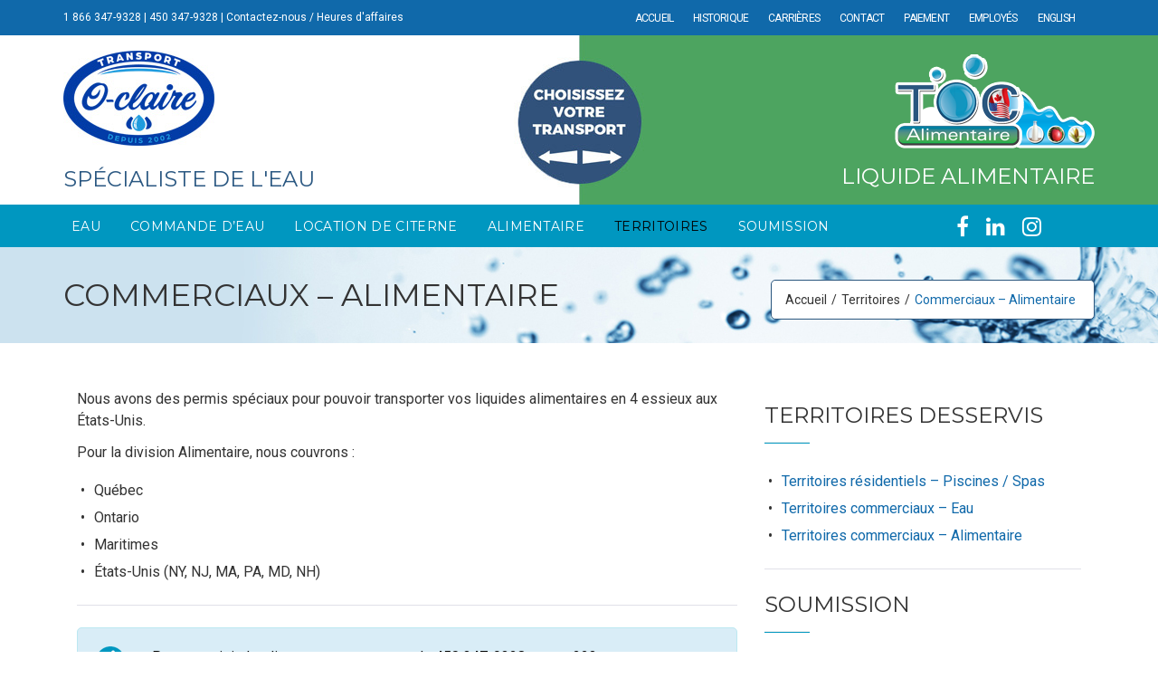

--- FILE ---
content_type: text/html; charset=UTF-8
request_url: https://o-claire.com/territoires/commerciaux-alimentaire/
body_size: 23903
content:
<!DOCTYPE html>
<html dir="ltr" lang="fr-FR">
<head>
	<meta charset="UTF-8">
	<link rel="profile" href="http://gmpg.org/xfn/11">
	<link rel="pingback" href="https://o-claire.com/xmlrpc.php">

	<meta name="viewport" content="width=device-width, initial-scale=1" />
<title>Commerciaux – Alimentaire | Transport O-Claire</title>
<link rel="alternate" hreflang="en" href="https://o-claire.com/en/territories/commercial-food-grade/" />
<link rel="alternate" hreflang="fr" href="https://o-claire.com/territoires/commerciaux-alimentaire/" />
<link rel="alternate" hreflang="x-default" href="https://o-claire.com/territoires/commerciaux-alimentaire/" />

		<!-- All in One SEO 4.2.7.1 - aioseo.com -->
		<meta name="description" content="Nous avons des permis spéciaux pour pouvoir transporter vos liquides alimentaires en 4 essieux aux États-Unis. Pour la division Alimentaire, nous couvrons : Québec Ontario Maritimes États-Unis (NY, NJ, MA, PA, MD, NH) Pour nous joindre directement, composez le 450 347-9328, poste 223. Territoires desservis Territoires résidentiels - Piscines / Spas Territoires commerciaux - Eau" />
		<meta name="robots" content="max-image-preview:large" />
		<link rel="canonical" href="https://o-claire.com/territoires/commerciaux-alimentaire/" />
		<meta name="generator" content="All in One SEO (AIOSEO) 4.2.7.1 " />
		<script type="application/ld+json" class="aioseo-schema">
			{"@context":"https:\/\/schema.org","@graph":[{"@type":"BreadcrumbList","@id":"https:\/\/o-claire.com\/territoires\/commerciaux-alimentaire\/#breadcrumblist","itemListElement":[{"@type":"ListItem","@id":"https:\/\/o-claire.com\/#listItem","position":1,"item":{"@type":"WebPage","@id":"https:\/\/o-claire.com\/","name":"Accueil","description":"Transport O-Claire Transport d'eau piscines et spas Piscines et Spas Remplissage de piscines et spas TOC Alimentaire Transport de liquide alimentaire Production d'eau d\u00e9min\u00e9ralis\u00e9e par distillation R\u00e9sidentielle, commerciale et industrielle. Transport O-Claire depuis 2002 Transport d'eau Transport liquide alimentaire Piscines \/ Spas Paiement Location de citerne Eau d\u00e9min\u00e9ralis\u00e9e Centre de lavage citerne Transport O-Claire","url":"https:\/\/o-claire.com\/"},"nextItem":"https:\/\/o-claire.com\/territoires\/#listItem"},{"@type":"ListItem","@id":"https:\/\/o-claire.com\/territoires\/#listItem","position":2,"item":{"@type":"WebPage","@id":"https:\/\/o-claire.com\/territoires\/","name":"Territoires","description":"Territoires desservis Territoires r\u00e9sidentiels - Piscines \/ Spas Territoires commerciaux - Eau Territoires commerciaux - Alimentaire","url":"https:\/\/o-claire.com\/territoires\/"},"nextItem":"https:\/\/o-claire.com\/territoires\/commerciaux-alimentaire\/#listItem","previousItem":"https:\/\/o-claire.com\/#listItem"},{"@type":"ListItem","@id":"https:\/\/o-claire.com\/territoires\/commerciaux-alimentaire\/#listItem","position":3,"item":{"@type":"WebPage","@id":"https:\/\/o-claire.com\/territoires\/commerciaux-alimentaire\/","name":"Commerciaux - Alimentaire","description":"Nous avons des permis sp\u00e9ciaux pour pouvoir transporter vos liquides alimentaires en 4 essieux aux \u00c9tats-Unis. Pour la division Alimentaire, nous couvrons : Qu\u00e9bec Ontario Maritimes \u00c9tats-Unis (NY, NJ, MA, PA, MD, NH) Pour nous joindre directement, composez le 450 347-9328, poste 223. Territoires desservis Territoires r\u00e9sidentiels - Piscines \/ Spas Territoires commerciaux - Eau","url":"https:\/\/o-claire.com\/territoires\/commerciaux-alimentaire\/"},"previousItem":"https:\/\/o-claire.com\/territoires\/#listItem"}]},{"@type":"Organization","@id":"https:\/\/o-claire.com\/#organization","name":"Transport O-Claire","url":"https:\/\/o-claire.com\/"},{"@type":"WebPage","@id":"https:\/\/o-claire.com\/territoires\/commerciaux-alimentaire\/#webpage","url":"https:\/\/o-claire.com\/territoires\/commerciaux-alimentaire\/","name":"Commerciaux \u2013 Alimentaire | Transport O-Claire","description":"Nous avons des permis sp\u00e9ciaux pour pouvoir transporter vos liquides alimentaires en 4 essieux aux \u00c9tats-Unis. Pour la division Alimentaire, nous couvrons : Qu\u00e9bec Ontario Maritimes \u00c9tats-Unis (NY, NJ, MA, PA, MD, NH) Pour nous joindre directement, composez le 450 347-9328, poste 223. Territoires desservis Territoires r\u00e9sidentiels - Piscines \/ Spas Territoires commerciaux - Eau","inLanguage":"fr-FR","isPartOf":{"@id":"https:\/\/o-claire.com\/#website"},"breadcrumb":{"@id":"https:\/\/o-claire.com\/territoires\/commerciaux-alimentaire\/#breadcrumblist"},"datePublished":"2022-04-12T15:15:07-04:00","dateModified":"2022-04-14T21:17:29-04:00"},{"@type":"WebSite","@id":"https:\/\/o-claire.com\/#website","url":"https:\/\/o-claire.com\/","name":"Transport O-Claire","description":"Transport d\u2019eau en vrac | Transport de liquide alimentaire","inLanguage":"fr-FR","publisher":{"@id":"https:\/\/o-claire.com\/#organization"}}]}
		</script>
		<script type="text/javascript" >
			window.ga=window.ga||function(){(ga.q=ga.q||[]).push(arguments)};ga.l=+new Date;
			ga('create', "UA-63554580-1", 'auto');
			ga('send', 'pageview');
		</script>
		<script async src="https://www.google-analytics.com/analytics.js"></script>
		<!-- All in One SEO -->

<link rel='dns-prefetch' href='//maps-api-ssl.google.com' />
<link rel='dns-prefetch' href='//fonts.googleapis.com' />
<link rel="alternate" type="application/rss+xml" title="Transport O-Claire &raquo; Flux" href="https://o-claire.com/feed/" />
<link rel="alternate" type="application/rss+xml" title="Transport O-Claire &raquo; Flux des commentaires" href="https://o-claire.com/comments/feed/" />
<script type="text/javascript">
window._wpemojiSettings = {"baseUrl":"https:\/\/s.w.org\/images\/core\/emoji\/14.0.0\/72x72\/","ext":".png","svgUrl":"https:\/\/s.w.org\/images\/core\/emoji\/14.0.0\/svg\/","svgExt":".svg","source":{"concatemoji":"https:\/\/o-claire.com\/wp-includes\/js\/wp-emoji-release.min.js?ver=6.1.9"}};
/*! This file is auto-generated */
!function(e,a,t){var n,r,o,i=a.createElement("canvas"),p=i.getContext&&i.getContext("2d");function s(e,t){var a=String.fromCharCode,e=(p.clearRect(0,0,i.width,i.height),p.fillText(a.apply(this,e),0,0),i.toDataURL());return p.clearRect(0,0,i.width,i.height),p.fillText(a.apply(this,t),0,0),e===i.toDataURL()}function c(e){var t=a.createElement("script");t.src=e,t.defer=t.type="text/javascript",a.getElementsByTagName("head")[0].appendChild(t)}for(o=Array("flag","emoji"),t.supports={everything:!0,everythingExceptFlag:!0},r=0;r<o.length;r++)t.supports[o[r]]=function(e){if(p&&p.fillText)switch(p.textBaseline="top",p.font="600 32px Arial",e){case"flag":return s([127987,65039,8205,9895,65039],[127987,65039,8203,9895,65039])?!1:!s([55356,56826,55356,56819],[55356,56826,8203,55356,56819])&&!s([55356,57332,56128,56423,56128,56418,56128,56421,56128,56430,56128,56423,56128,56447],[55356,57332,8203,56128,56423,8203,56128,56418,8203,56128,56421,8203,56128,56430,8203,56128,56423,8203,56128,56447]);case"emoji":return!s([129777,127995,8205,129778,127999],[129777,127995,8203,129778,127999])}return!1}(o[r]),t.supports.everything=t.supports.everything&&t.supports[o[r]],"flag"!==o[r]&&(t.supports.everythingExceptFlag=t.supports.everythingExceptFlag&&t.supports[o[r]]);t.supports.everythingExceptFlag=t.supports.everythingExceptFlag&&!t.supports.flag,t.DOMReady=!1,t.readyCallback=function(){t.DOMReady=!0},t.supports.everything||(n=function(){t.readyCallback()},a.addEventListener?(a.addEventListener("DOMContentLoaded",n,!1),e.addEventListener("load",n,!1)):(e.attachEvent("onload",n),a.attachEvent("onreadystatechange",function(){"complete"===a.readyState&&t.readyCallback()})),(e=t.source||{}).concatemoji?c(e.concatemoji):e.wpemoji&&e.twemoji&&(c(e.twemoji),c(e.wpemoji)))}(window,document,window._wpemojiSettings);
</script>
<style type="text/css">
img.wp-smiley,
img.emoji {
	display: inline !important;
	border: none !important;
	box-shadow: none !important;
	height: 1em !important;
	width: 1em !important;
	margin: 0 0.07em !important;
	vertical-align: -0.1em !important;
	background: none !important;
	padding: 0 !important;
}
</style>
	<link rel='stylesheet' id='jquery-swiper-css' href='https://o-claire.com/wp-content/themes/fastway/assets/css/swiper.min.css?ver=3.3.0' type='text/css' media='all' />
<link rel='stylesheet' id='wp-block-library-css' href='https://o-claire.com/wp-includes/css/dist/block-library/style.min.css?ver=6.1.9' type='text/css' media='all' />
<link rel='stylesheet' id='wp-components-css' href='https://o-claire.com/wp-includes/css/dist/components/style.min.css?ver=6.1.9' type='text/css' media='all' />
<link rel='stylesheet' id='wp-block-editor-css' href='https://o-claire.com/wp-includes/css/dist/block-editor/style.min.css?ver=6.1.9' type='text/css' media='all' />
<link rel='stylesheet' id='wp-nux-css' href='https://o-claire.com/wp-includes/css/dist/nux/style.min.css?ver=6.1.9' type='text/css' media='all' />
<link rel='stylesheet' id='wp-reusable-blocks-css' href='https://o-claire.com/wp-includes/css/dist/reusable-blocks/style.min.css?ver=6.1.9' type='text/css' media='all' />
<link rel='stylesheet' id='wp-editor-css' href='https://o-claire.com/wp-includes/css/dist/editor/style.min.css?ver=6.1.9' type='text/css' media='all' />
<link rel='stylesheet' id='block-robo-gallery-style-css-css' href='https://o-claire.com/wp-content/plugins/robo-gallery/includes/extensions/block/dist/blocks.style.build.css?ver=3.2.5' type='text/css' media='all' />
<link rel='stylesheet' id='classic-theme-styles-css' href='https://o-claire.com/wp-includes/css/classic-themes.min.css?ver=1' type='text/css' media='all' />
<style id='global-styles-inline-css' type='text/css'>
body{--wp--preset--color--black: #000000;--wp--preset--color--cyan-bluish-gray: #abb8c3;--wp--preset--color--white: #ffffff;--wp--preset--color--pale-pink: #f78da7;--wp--preset--color--vivid-red: #cf2e2e;--wp--preset--color--luminous-vivid-orange: #ff6900;--wp--preset--color--luminous-vivid-amber: #fcb900;--wp--preset--color--light-green-cyan: #7bdcb5;--wp--preset--color--vivid-green-cyan: #00d084;--wp--preset--color--pale-cyan-blue: #8ed1fc;--wp--preset--color--vivid-cyan-blue: #0693e3;--wp--preset--color--vivid-purple: #9b51e0;--wp--preset--gradient--vivid-cyan-blue-to-vivid-purple: linear-gradient(135deg,rgba(6,147,227,1) 0%,rgb(155,81,224) 100%);--wp--preset--gradient--light-green-cyan-to-vivid-green-cyan: linear-gradient(135deg,rgb(122,220,180) 0%,rgb(0,208,130) 100%);--wp--preset--gradient--luminous-vivid-amber-to-luminous-vivid-orange: linear-gradient(135deg,rgba(252,185,0,1) 0%,rgba(255,105,0,1) 100%);--wp--preset--gradient--luminous-vivid-orange-to-vivid-red: linear-gradient(135deg,rgba(255,105,0,1) 0%,rgb(207,46,46) 100%);--wp--preset--gradient--very-light-gray-to-cyan-bluish-gray: linear-gradient(135deg,rgb(238,238,238) 0%,rgb(169,184,195) 100%);--wp--preset--gradient--cool-to-warm-spectrum: linear-gradient(135deg,rgb(74,234,220) 0%,rgb(151,120,209) 20%,rgb(207,42,186) 40%,rgb(238,44,130) 60%,rgb(251,105,98) 80%,rgb(254,248,76) 100%);--wp--preset--gradient--blush-light-purple: linear-gradient(135deg,rgb(255,206,236) 0%,rgb(152,150,240) 100%);--wp--preset--gradient--blush-bordeaux: linear-gradient(135deg,rgb(254,205,165) 0%,rgb(254,45,45) 50%,rgb(107,0,62) 100%);--wp--preset--gradient--luminous-dusk: linear-gradient(135deg,rgb(255,203,112) 0%,rgb(199,81,192) 50%,rgb(65,88,208) 100%);--wp--preset--gradient--pale-ocean: linear-gradient(135deg,rgb(255,245,203) 0%,rgb(182,227,212) 50%,rgb(51,167,181) 100%);--wp--preset--gradient--electric-grass: linear-gradient(135deg,rgb(202,248,128) 0%,rgb(113,206,126) 100%);--wp--preset--gradient--midnight: linear-gradient(135deg,rgb(2,3,129) 0%,rgb(40,116,252) 100%);--wp--preset--duotone--dark-grayscale: url('#wp-duotone-dark-grayscale');--wp--preset--duotone--grayscale: url('#wp-duotone-grayscale');--wp--preset--duotone--purple-yellow: url('#wp-duotone-purple-yellow');--wp--preset--duotone--blue-red: url('#wp-duotone-blue-red');--wp--preset--duotone--midnight: url('#wp-duotone-midnight');--wp--preset--duotone--magenta-yellow: url('#wp-duotone-magenta-yellow');--wp--preset--duotone--purple-green: url('#wp-duotone-purple-green');--wp--preset--duotone--blue-orange: url('#wp-duotone-blue-orange');--wp--preset--font-size--small: 13px;--wp--preset--font-size--medium: 20px;--wp--preset--font-size--large: 36px;--wp--preset--font-size--x-large: 42px;--wp--preset--spacing--20: 0.44rem;--wp--preset--spacing--30: 0.67rem;--wp--preset--spacing--40: 1rem;--wp--preset--spacing--50: 1.5rem;--wp--preset--spacing--60: 2.25rem;--wp--preset--spacing--70: 3.38rem;--wp--preset--spacing--80: 5.06rem;}:where(.is-layout-flex){gap: 0.5em;}body .is-layout-flow > .alignleft{float: left;margin-inline-start: 0;margin-inline-end: 2em;}body .is-layout-flow > .alignright{float: right;margin-inline-start: 2em;margin-inline-end: 0;}body .is-layout-flow > .aligncenter{margin-left: auto !important;margin-right: auto !important;}body .is-layout-constrained > .alignleft{float: left;margin-inline-start: 0;margin-inline-end: 2em;}body .is-layout-constrained > .alignright{float: right;margin-inline-start: 2em;margin-inline-end: 0;}body .is-layout-constrained > .aligncenter{margin-left: auto !important;margin-right: auto !important;}body .is-layout-constrained > :where(:not(.alignleft):not(.alignright):not(.alignfull)){max-width: var(--wp--style--global--content-size);margin-left: auto !important;margin-right: auto !important;}body .is-layout-constrained > .alignwide{max-width: var(--wp--style--global--wide-size);}body .is-layout-flex{display: flex;}body .is-layout-flex{flex-wrap: wrap;align-items: center;}body .is-layout-flex > *{margin: 0;}:where(.wp-block-columns.is-layout-flex){gap: 2em;}.has-black-color{color: var(--wp--preset--color--black) !important;}.has-cyan-bluish-gray-color{color: var(--wp--preset--color--cyan-bluish-gray) !important;}.has-white-color{color: var(--wp--preset--color--white) !important;}.has-pale-pink-color{color: var(--wp--preset--color--pale-pink) !important;}.has-vivid-red-color{color: var(--wp--preset--color--vivid-red) !important;}.has-luminous-vivid-orange-color{color: var(--wp--preset--color--luminous-vivid-orange) !important;}.has-luminous-vivid-amber-color{color: var(--wp--preset--color--luminous-vivid-amber) !important;}.has-light-green-cyan-color{color: var(--wp--preset--color--light-green-cyan) !important;}.has-vivid-green-cyan-color{color: var(--wp--preset--color--vivid-green-cyan) !important;}.has-pale-cyan-blue-color{color: var(--wp--preset--color--pale-cyan-blue) !important;}.has-vivid-cyan-blue-color{color: var(--wp--preset--color--vivid-cyan-blue) !important;}.has-vivid-purple-color{color: var(--wp--preset--color--vivid-purple) !important;}.has-black-background-color{background-color: var(--wp--preset--color--black) !important;}.has-cyan-bluish-gray-background-color{background-color: var(--wp--preset--color--cyan-bluish-gray) !important;}.has-white-background-color{background-color: var(--wp--preset--color--white) !important;}.has-pale-pink-background-color{background-color: var(--wp--preset--color--pale-pink) !important;}.has-vivid-red-background-color{background-color: var(--wp--preset--color--vivid-red) !important;}.has-luminous-vivid-orange-background-color{background-color: var(--wp--preset--color--luminous-vivid-orange) !important;}.has-luminous-vivid-amber-background-color{background-color: var(--wp--preset--color--luminous-vivid-amber) !important;}.has-light-green-cyan-background-color{background-color: var(--wp--preset--color--light-green-cyan) !important;}.has-vivid-green-cyan-background-color{background-color: var(--wp--preset--color--vivid-green-cyan) !important;}.has-pale-cyan-blue-background-color{background-color: var(--wp--preset--color--pale-cyan-blue) !important;}.has-vivid-cyan-blue-background-color{background-color: var(--wp--preset--color--vivid-cyan-blue) !important;}.has-vivid-purple-background-color{background-color: var(--wp--preset--color--vivid-purple) !important;}.has-black-border-color{border-color: var(--wp--preset--color--black) !important;}.has-cyan-bluish-gray-border-color{border-color: var(--wp--preset--color--cyan-bluish-gray) !important;}.has-white-border-color{border-color: var(--wp--preset--color--white) !important;}.has-pale-pink-border-color{border-color: var(--wp--preset--color--pale-pink) !important;}.has-vivid-red-border-color{border-color: var(--wp--preset--color--vivid-red) !important;}.has-luminous-vivid-orange-border-color{border-color: var(--wp--preset--color--luminous-vivid-orange) !important;}.has-luminous-vivid-amber-border-color{border-color: var(--wp--preset--color--luminous-vivid-amber) !important;}.has-light-green-cyan-border-color{border-color: var(--wp--preset--color--light-green-cyan) !important;}.has-vivid-green-cyan-border-color{border-color: var(--wp--preset--color--vivid-green-cyan) !important;}.has-pale-cyan-blue-border-color{border-color: var(--wp--preset--color--pale-cyan-blue) !important;}.has-vivid-cyan-blue-border-color{border-color: var(--wp--preset--color--vivid-cyan-blue) !important;}.has-vivid-purple-border-color{border-color: var(--wp--preset--color--vivid-purple) !important;}.has-vivid-cyan-blue-to-vivid-purple-gradient-background{background: var(--wp--preset--gradient--vivid-cyan-blue-to-vivid-purple) !important;}.has-light-green-cyan-to-vivid-green-cyan-gradient-background{background: var(--wp--preset--gradient--light-green-cyan-to-vivid-green-cyan) !important;}.has-luminous-vivid-amber-to-luminous-vivid-orange-gradient-background{background: var(--wp--preset--gradient--luminous-vivid-amber-to-luminous-vivid-orange) !important;}.has-luminous-vivid-orange-to-vivid-red-gradient-background{background: var(--wp--preset--gradient--luminous-vivid-orange-to-vivid-red) !important;}.has-very-light-gray-to-cyan-bluish-gray-gradient-background{background: var(--wp--preset--gradient--very-light-gray-to-cyan-bluish-gray) !important;}.has-cool-to-warm-spectrum-gradient-background{background: var(--wp--preset--gradient--cool-to-warm-spectrum) !important;}.has-blush-light-purple-gradient-background{background: var(--wp--preset--gradient--blush-light-purple) !important;}.has-blush-bordeaux-gradient-background{background: var(--wp--preset--gradient--blush-bordeaux) !important;}.has-luminous-dusk-gradient-background{background: var(--wp--preset--gradient--luminous-dusk) !important;}.has-pale-ocean-gradient-background{background: var(--wp--preset--gradient--pale-ocean) !important;}.has-electric-grass-gradient-background{background: var(--wp--preset--gradient--electric-grass) !important;}.has-midnight-gradient-background{background: var(--wp--preset--gradient--midnight) !important;}.has-small-font-size{font-size: var(--wp--preset--font-size--small) !important;}.has-medium-font-size{font-size: var(--wp--preset--font-size--medium) !important;}.has-large-font-size{font-size: var(--wp--preset--font-size--large) !important;}.has-x-large-font-size{font-size: var(--wp--preset--font-size--x-large) !important;}
.wp-block-navigation a:where(:not(.wp-element-button)){color: inherit;}
:where(.wp-block-columns.is-layout-flex){gap: 2em;}
.wp-block-pullquote{font-size: 1.5em;line-height: 1.6;}
</style>
<link rel='stylesheet' id='cff-css' href='https://o-claire.com/wp-content/plugins/custom-facebook-feed-pro/assets/css/cff-style.min.css?ver=4.3.3' type='text/css' media='all' />
<link rel='stylesheet' id='wpml-menu-item-0-css' href='//o-claire.com/wp-content/plugins/sitepress-multilingual-cms/templates/language-switchers/menu-item/style.min.css?ver=1' type='text/css' media='all' />
<link rel='stylesheet' id='wpm-fastway-style-css' href='https://o-claire.com/wp-content/themes/fastway/style.css?ver=6.1.9' type='text/css' media='all' />
<link rel='stylesheet' id='font-awesome-css' href='https://o-claire.com/wp-content/themes/fastway/assets/css/font-awesome.min.css?ver=4.6.0' type='text/css' media='all' />
<link rel='stylesheet' id='material-icons-css' href='https://o-claire.com/wp-content/themes/fastway/assets/css/material-icons.min.css?ver=2.2.0' type='text/css' media='all' />
<link rel='stylesheet' id='magnific-popup-css' href='https://o-claire.com/wp-content/themes/fastway/assets/css/magnific-popup.min.css?ver=1.0.1' type='text/css' media='all' />
<link rel='stylesheet' id='fastway-theme-style-css' href='https://o-claire.com/wp-content/themes/fastway-child/style.css?ver=1.0.0' type='text/css' media='all' />
<link rel='stylesheet' id='cherry-google-fonts-fastway-css' href='//fonts.googleapis.com/css?family=Roboto%3A400%7CMontserrat%3A700%2C400&#038;subset=latin&#038;ver=6.1.9' type='text/css' media='all' />
<link rel='stylesheet' id='tm-builder-swiper-css' href='https://o-claire.com/wp-content/plugins/power-builder/framework/assets/css/swiper.min.css?ver=1.3.0' type='text/css' media='all' />
<link rel='stylesheet' id='tm-builder-modules-style-css' href='https://o-claire.com/wp-content/plugins/power-builder/framework/assets/css/style.css?ver=1.3.0' type='text/css' media='all' />
<link rel='stylesheet' id='shiftnav-css' href='https://o-claire.com/wp-content/plugins/shiftnav-responsive-mobile-menu/assets/css/shiftnav.min.css?ver=1.7.1' type='text/css' media='all' />
<link rel='stylesheet' id='shiftnav-font-awesome-css' href='https://o-claire.com/wp-content/plugins/shiftnav-responsive-mobile-menu/assets/css/fontawesome/css/font-awesome.min.css?ver=1.7.1' type='text/css' media='all' />
<link rel='stylesheet' id='shiftnav-standard-dark-css' href='https://o-claire.com/wp-content/plugins/shiftnav-responsive-mobile-menu/assets/css/skins/standard-dark.css?ver=1.7.1' type='text/css' media='all' />
<link rel='stylesheet' id='ewic-frontend-css-css' href='https://o-claire.com/wp-content/plugins/image-slider-widget/css/frontend.css?ver=6.1.9' type='text/css' media='all' />
<link rel='stylesheet' id='ewic-flexslider-css-css' href='https://o-claire.com/wp-content/plugins/image-slider-widget/css/flexslider/flexslider.css?ver=6.1.9' type='text/css' media='all' />
<link rel='stylesheet' id='ewic-prettyphoto-css-css' href='https://o-claire.com/wp-content/plugins/image-slider-widget/css/prettyphoto/css/prettyPhoto.css?ver=6.1.9' type='text/css' media='all' />
<link rel='stylesheet' id='tm-gf-montserrat-css' href='https://fonts.googleapis.com/css?family=Montserrat:400,700&#038;subset=latin' type='text/css' media='all' />
<script type='text/javascript' src='https://o-claire.com/wp-includes/js/jquery/jquery.min.js?ver=3.6.1' id='jquery-core-js'></script>
<script type='text/javascript' src='https://o-claire.com/wp-includes/js/jquery/jquery-migrate.min.js?ver=3.3.2' id='jquery-migrate-js'></script>
<script type='text/javascript' src='https://o-claire.com/wp-content/plugins/image-slider-widget/js/jquery/prettyphoto/jquery.prettyPhoto.js?ver=6.1.9' id='ewic-prettyphoto-js'></script>
<script type='text/javascript' src='https://o-claire.com/wp-content/plugins/image-slider-widget/js/jquery/flexslider/jquery.flexslider-min.js?ver=6.1.9' id='ewic-flexslider-js'></script>
<script type='text/javascript' src='https://o-claire.com/wp-content/plugins/image-slider-widget/js/jquery/jquery.easing.js?ver=6.1.9' id='ewic-bxslider-easing-js'></script>
<link rel="https://api.w.org/" href="https://o-claire.com/wp-json/" /><link rel="alternate" type="application/json" href="https://o-claire.com/wp-json/wp/v2/pages/3223" /><link rel="EditURI" type="application/rsd+xml" title="RSD" href="https://o-claire.com/xmlrpc.php?rsd" />
<link rel="wlwmanifest" type="application/wlwmanifest+xml" href="https://o-claire.com/wp-includes/wlwmanifest.xml" />
<link rel='shortlink' href='https://o-claire.com/?p=3223' />
<link rel="alternate" type="application/json+oembed" href="https://o-claire.com/wp-json/oembed/1.0/embed?url=https%3A%2F%2Fo-claire.com%2Fterritoires%2Fcommerciaux-alimentaire%2F" />
<link rel="alternate" type="text/xml+oembed" href="https://o-claire.com/wp-json/oembed/1.0/embed?url=https%3A%2F%2Fo-claire.com%2Fterritoires%2Fcommerciaux-alimentaire%2F&#038;format=xml" />
<!-- Custom Facebook Feed JS vars -->
<script type="text/javascript">
var cffsiteurl = "https://o-claire.com/wp-content/plugins";
var cffajaxurl = "https://o-claire.com/wp-admin/admin-ajax.php";


var cfflinkhashtags = "true";
</script>

	<!-- ShiftNav CSS
	================================================================ -->
	<style type="text/css" id="shiftnav-dynamic-css">

	@media only screen and (min-width:768px){ #shiftnav-toggle-main, .shiftnav-toggle-mobile{ display:none; } .shiftnav-wrap { padding-top:0 !important; } }

/* Status: Loaded from Transient */

	</style>
	<!-- end ShiftNav CSS -->

	<link rel="icon" href="https://o-claire.com/wp-content/uploads/2021/03/favicon2-150x150.png" sizes="32x32" />
<link rel="icon" href="https://o-claire.com/wp-content/uploads/2021/03/favicon2.png" sizes="192x192" />
<link rel="apple-touch-icon" href="https://o-claire.com/wp-content/uploads/2021/03/favicon2.png" />
<meta name="msapplication-TileImage" content="https://o-claire.com/wp-content/uploads/2021/03/favicon2.png" />
<style type="text/css">/* #Typography */body {font-style: normal;font-weight: 400;font-size: 16px;line-height: 1.5;font-family: Roboto, sans-serif;letter-spacing: 0px;text-align: left;color: #333333;}h1 {font-style: normal;font-weight: 700;font-size: 36px;line-height: 1.17;font-family: Montserrat, sans-serif;letter-spacing: 0px;text-align: inherit;color: #333333;}h2 {font-style: normal;font-weight: 400;font-size: 21px;line-height: 1.16;font-family: Montserrat, sans-serif;letter-spacing: 0px;text-align: inherit;color: #333333;}h3 {font-style: normal;font-weight: 400;font-size: 17px;line-height: 1.23;font-family: Montserrat, sans-serif;letter-spacing: 0px;text-align: inherit;color: #333333;}h4 {font-style: normal;font-weight: 700;font-size: 14px;line-height: 1.5;font-family: Montserrat, sans-serif;letter-spacing: 0px;text-align: inherit;color: #333333;}h5 {font-style: normal;font-weight: 400;font-size: 18px;line-height: 1.66;font-family: Roboto, sans-serif;letter-spacing: 0px;text-align: inherit;color: #333333;}h6 {font-style: normal;font-weight: 400;font-size: 16px;line-height: 1.875;font-family: Montserrat, sans-serif;letter-spacing: 0px;text-align: inherit;color: #333333;}.footer-copyright{font-family: Roboto, sans-serif;}@media (min-width: 992px) {h1 { font-size: 60px; }h2 { font-size: 34px; }h3 { font-size: 24px; }h4 { font-size: 20px; }}a,h1 a:hover,h2 a:hover,h3 a:hover,h4 a:hover,h5 a:hover,h6 a:hover{ color: #333333; }a:hover { color: #333333; }/* #Invert Color Scheme */.invert { color: #fff; }.invert h1 { color: #fff; }.invert h2 { color: #fff; }.invert h3 { color: #fff; }.invert h4 { color: #ffffff; }.invert h5 { color: #fff; }.invert h6 { color: #fff; }.invert a { color: #fff; }.invert a:hover { color: #ffffff; }/* #Layout */@media (min-width: 1200px) {.container {max-width: 1170px;}}#tm_builder_outer_content .tm_pb_brands_showcase_module__super-title {font-size: 24px;line-height: 1.23;letter-spacing: 0px;}#tm_builder_outer_content .tm_pb_brands_showcase_module__title {font-size: 34px;line-height: 1.16;letter-spacing: 0px;}#tm_builder_outer_content .tm_pb_brands_showcase_module__sub-title {font-size: 18px;line-height: 1.66;letter-spacing: 0px;}#tm_builder_outer_content .tm_pb_brands_showcase_module__brands .tm_pb_brands_showcase_module__item__title {font-size: 18px;line-height: 1.66;letter-spacing: 0px;}#tm_builder_outer_content .tm_pb_brands_showcase_module__brands .tm_pb_brands_showcase_module__item__title {color: #333333;}#tm_builder_outer_content .tm_pb_brands_showcase_module__brands .tm_pb_brands_showcase_module__item__description {font-style: normal;font-weight: 400;font-size: 16px;line-height: 1.5;font-family: Roboto, sans-serif;letter-spacing: 0px;color: #333333;}.tm_pb_builder #tm_builder_outer_content .services-item .title_wrap a{font-weight: 400;font-size: 16px;}.tm_pb_builder #tm_builder_outer_content .services-item .all-services .title_wrap a{font-size: 20px;}.tm_pb_builder #tm_builder_outer_content .services-item .all-services .content_wrap .btn-primary{color: #1069aa;}.tm_pb_builder #tm_builder_outer_content .services-item .all-services .content_wrap .btn-primary:hover{color: #000000;}.tm_pb_builder #tm_builder_outer_content .services-item .title_wrap a:hover{color: #000000;}.tm_pb_builder #tm_builder_outer_content .services-item .service-descr{font-weight: 400;}.tm_pb_builder #tm_builder_outer_content .tm_pb_cherry_services h5.services-heading_super_title{font-family: Montserrat, sans-serif;}.tm_pb_builder #tm_builder_outer_content .tm_pb_cherry_services h3.services-heading_title{line-height: 1.875;font-weight: 400;}.tm_pb_builder #tm_builder_outer_content .invert .services-item .services-default{background-color: #fff;}.tm_pb_builder #tm_builder_outer_content .invert .services-item .services-default .title_wrap a{color: #333333;}.tm_pb_builder #tm_builder_outer_content .services-item .services-default .descr_wrap{color: #333333;}.tm_pb_builder #tm_builder_outer_content .services-item .services-default{background-color: #023253;}.tm_pb_builder #tm_builder_outer_content .services-item .services-default:hover{background-color: #000000;}.tm_pb_builder #tm_builder_outer_content .services-item .services-default .title_wrap a{color: #fff;font-family: Montserrat, sans-serif;}.tm_pb_builder #tm_builder_outer_content .services-item .services-default:hover .title_wrap a:hover{color: #1069aa;}.tm_pb_builder #tm_builder_outer_content .services-item .services-default:hover .title_wrap a, .tm_pb_builder #tm_builder_outer_content .services-item .services-default:hover .service-descr{color: #333333;}.tm_pb_builder #tm_builder_outer_content .services-item .services-primary .title_wrap a{color: #333333;font-size: 20px;font-family: Montserrat, sans-serif;}.tm_pb_builder #tm_builder_outer_content .services-item .services-primary{background-color: #fff;}.tm_pb_builder #tm_builder_outer_content .services-item .services-primary:hover{background-color: #000000;}.tm_pb_builder #tm_builder_outer_content .tm_pb_cherry_services .services-more-btn a{background-color: #000000;color:#333333;font-family: Montserrat, sans-serif;font-weight: 700;font-size: 14px;}.tm_pb_builder #tm_builder_outer_content .tm_pb_cherry_services .services-more-btn a:hover{background-color: #1069aa;color:#000000;}.services-single-item .service-cta .service-cta_title{color:#fff;}.services-single-item .service-cta .cta-button-wrap a{background-color: #000000;color: #333333;}.services-single-item .service-cta .cta-button-wrap a:hover{color: #fff;background-color: #1069aa;}.cta-button-wrap a{font-family: Montserrat, sans-serif;}/*Map*/.tm_pb_builder #tm_builder_outer_content .gm-style-iw,.tm_pb_builder #tm_builder_outer_content .gm-style-iw h3{color: #fff;}.tm_pb_builder #tm_builder_outer_content .gm-style-iw .infowindow p strong{color: #fff !important;}.tm_pb_builder #tm_builder_outer_content .gm-style > div:first-child > div:last-child > div:last-child > div > div:first-child > div:first-child + div + div > div:first-child > div,.tm_pb_builder #tm_builder_outer_content .gm-style > div:first-child > div:nth-last-child(2) > div:last-child > div > div:first-child > div:first-child + div + div > div:first-child > div,.tm_pb_builder #tm_builder_outer_content .gm-style > div:first-child > div:last-child > div:last-child > div > div:first-child > div:first-child + div + div > div:first-child + div > div,.tm_pb_builder #tm_builder_outer_content .gm-style > div:first-child > div:nth-last-child(2) > div:last-child > div > div:first-child > div:first-child + div + div > div:first-child + div > div{background: #313131 !important;}.tm_pb_builder #tm_builder_outer_content .gm-style > div:first-child > div:nth-last-child(2) > div:last-child > div > div:first-child > div:last-child,.tm_pb_builder #tm_builder_outer_content .gm-style > div:first-child > div:last-child > div:last-child > div > div:first-child > div:last-child {background: #313131 !important;}/* #Elements */blockquote{font-size: 14px;}blockquote a:hover {color: #000000;}blockquote cite{color: #1069aa;font-weight: 700;font-size: 18px;font-family: Montserrat, sans-serif;}blockquote cite:before,blockquote:before {color: #1069aa;font-family: Montserrat, sans-serif;}blockquote p{color:#333333;}code {color: rgb(13,13,13);background: #1069aa;}.entry-content code {background: #000000;color: #333333;}ul > li{color: #333333;font-size: 16px;}ul > li:before {background-color: #333333;}.entry-content #tm_builder_outer_content .tm_pb_module ul > li:before {background-color: #333333;}.tm_pb_builder #tm_builder_outer_content .tm_pb_pricing_content .tm_pb_pricing > li:before{background-color: #000000;}code, kbd, tt, var {font-family: Roboto, sans-serif;}.breadcrumbs__title .page-title:after {color: #333333;}.tm_pb_builder #tm_builder_outer_content .tm-pb-controllers a:hover,.tm_pb_builder #tm_builder_outer_content .tm-pb-controllers a.tm-pb-active-control{background-color: #fff;}.tm_pb_builder #tm_builder_outer_content .tm-pb-controllers a{border-color: #fff;}.sidebar-primary .cherry-search form.cherry-search__form button.search-submit{background-color: #1069aa;}.cherry-search form.cherry-search__form button.search-submit{background-color: #1069aa;}.sidebar-primary .cherry-search form.cherry-search__form button.search-submit .cherry-search__icon:before{color: #fff;}.sidebar-primary .cherry-search form.cherry-search__form button.search-submit:hover .cherry-search__icon:before{color: #000000;}.search-form .cherry-search__submit span:before{color: #000000;}.search-form .cherry-search__submit:hover span:before{color: #fff;}#tm_builder_outer_content .tm_pb_module.tm_pb_text a:hover{color: #333333;}#tm_builder_outer_content .tm-pb-arrow-prev:hover,#tm_builder_outer_content .tm-pb-arrow-next:hover{color: #ffffff!important;}/* #Header */.header-container {background-color: #fff;background-image: url();background-repeat: repeat;background-position: left top;background-attachment: scroll;}.site-header.default .header-menu_wrap, .site-header.centered .header-menu_wrap{background-color: #0097c0;}@media (max-width: 767px) {.site-header.minimal .header_caption,.site-header.minimal .header_caption:after,.site-header.minimal .header_caption:before{background-color: #0097c0;}}/* ##Logo */.site-logo {font-style: normal;font-weight: 400;font-size: 27px;font-family: Montserrat, sans-serif;}.site-description {font-family: Montserrat, sans-serif;color: #fff;}.site-logo__link {color: #f5f5f5;}.site-logo__link:hover {color: #f5f5f5;}/* ##Top Panel */.top-panel {background-color: #1069aa;}.top-panel .top-panel__info,.top-panel .social-list li a {color: #fff;}.top-panel .social-list li a:hover{color: #f5f5f5;}.top-panel__message .fa,.top-panel__message .material-icons {color: #bdbdbd;}.top-panel .top-panel__menu-list a:hover{color: #bdbdbd;}.search-form__toggle:before,.search-form__toggle:after {color: #fff;}.search-form__toggle:hover:before,.search-form__toggle:hover:after {color: #000000;}.site-header.minimal .search-form__toggle:hover:before,.site-header.minimal .search-form__toggle:hover:after {color: #000000;}.site-header .search-form__field[type="search"],.site-header .search-form__submit i {color: #333333;}.site-header .search-form__submit:hover i {color: #f5f5f5;}.top-panel__message .info-block{font-family: Roboto, sans-serif;}.top-panel__menu-list .menu-item a{color: #fff;}.contact-block__icon{color: #1069aa;font-size: 23px;}.contact-block__value-wrap{line-height: 16px;}.contact-block__text{font-size: 18px;font-family: Montserrat, sans-serif;}.contact-block__text a,.contact-block__text{color: #333333;}.header-btn a {background-color: #000000;color: #333333;font-style: normal;font-size: 14px;font-family: Montserrat, sans-serif;}.header-btn a:hover {background-color: #fff;color: #1069aa;}.contact-block__label{font-family: Roboto, sans-serif;font-size: 14px;}.site-header.minimal .header-btn a:hover {background-color: #1069aa;color: #fff;}@media(min-width: 768px){.site-header.minimal .search-form__toggle:before,.site-header.minimal .search-form__toggle:after{color:#1069aa;}}@media(min-width: 768px){.site-header.minimal .main-navigation .menu > li > a{color:#333333;}}.site-header.minimal .main-navigation .menu > li.current_page_item > a{color:#000000;}.site-header.minimal .main-navigation.isStuck > ul > li > a{color: #fff;}.site-header.minimal .main-navigation.isStuck > ul > li > a:hover{color: #000000;}/* #Search Form */.search-form__field {color: #333333;}.search-form__field::-webkit-input-placeholder { color: #333333; }.search-form__field::-moz-placeholder { color: #333333; }.search-form__field:-moz-placeholder { color: #333333; }.search-form__field:-ms-input-placeholder { color: #333333; }.subscribe-block__success {color: #000000;}.top-panel .search-form__submit {color: #000000;}.top-panel .search-form__submit:hover,.search-form__submit.btn-primary:hover{color: #f5f5f5;background-color: rgba(16,105,170,0);}.tm_pb_builder #tm_builder_outer_content .fastwaypb-contact-message .cf-success-message {color: #f5f5f5;}.error-404 .search-form__submit.btn-primary{color: #fff;background-color: #1069aa;}.error-404 .search-form__submit.btn-primary:hover{color: #fff;background-color: #000000;}/* #Comment, Contact, Password Forms */.comment-form .submit{color: #fff;background: #1069aa ;font-family: Montserrat, sans-serif;}.comment-form .submit:hover,.comment-form .form-submit .submit:hover,.comment-form .form-submit .submit:focus,.submit:focus{color: #333333;background-color: #000000;}.wpcf7-submit,.post-password-form label + input {color: #fff;background-color: #1069aa;border-color: #1069aa;}.wpcf7-submit:hover,.post-password-form label + input:hover {color: #fff;background-color: #000000;border-color: #000000;}input[type='text'],input[type='email'],input[type='url'],input[type='password'],input[type='search'],input[type='number'],input[type='tel'],input[type='range'],input[type='date'],input[type='month'],input[type='week'],input[type='time'],input[type='datetime'],input[type='datetime-local'],input[type='color'],select,textarea {background-color: #f5f5f5;}input[type='text']:focus,input[type='email']:focus,input[type='url']:focus,input[type='password']:focus,input[type='search']:focus,input[type='number']:focus,input[type='tel']:focus,input[type='range']:focus,input[type='date']:focus,input[type='month']:focus,input[type='week']:focus,input[type='time']:focus,input[type='datetime']:focus,input[type='datetime-local']:focus,input[type='color']:focus,select,textarea:focus {background-color: #fff;}select {border-color: #1069aa;}/* #Input Placeholders */::-webkit-input-placeholder { color: #333333; }::-moz-placeholder{ color: #333333; }:-moz-placeholder{ color: #333333; }:-ms-input-placeholder{ color: #333333; }/* #Social */.social-list a,.share-btns__link,.share-btns__link:hover {color: #333333;}.social-list a:hover {color: #f5f5f5;}.social-list--header .menu-item a,.social-list--footer .menu-item a {color: #bdbdbd;}.social-list--header .menu-item a:hover,.social-list--footer .menu-item a:hover{color: #000000;}/* #Social (invert scheme) */.invert .social-list a {color: #fff;}.invert .social-list a:hover {color: #000000;}.social-list .menu-item > a:hover:before{color: #000000;}/* #Main Menu */.main-navigation .menu > li > a {color: #fff;font-weight: 400;font-size: 14px;}.main-navigation .menu > li > a:hover{color: #000000;}.main-navigation .menu > li.menu-hover > a,.main-navigation .menu > li.current_page_item > a,.main-navigation .menu > li.current_page_ancestor > a,.main-navigation .menu > li.current-menu-item > a,.main-navigation .menu > li.current-menu-ancestor > a {color: #000000;}.main-navigation > .menu > li > a:after{background: #000000;}@media(min-width: 768px){.main-navigation .sub-menu > li > a {color: #333333;}}.main-navigation .sub-menu > li > a {font-size: 14px;}#menu-footer-menu-custom li a:before {background: #fff;}#menu-footer-menu-custom li a:hover:before {background: #1069aa;}#menu-footer-menu-custom li{font-size: 14px;}.main-navigation > ul + ul{background-color: #fff;}.main-navigation ul ul a {color: #fff;}.main-navigation .sub-menu > li > a:hover,.main-navigation .sub-menu > li.menu-hover > a,.main-navigation .sub-menu > li.current_page_item > a,.main-navigation .sub-menu > li.current_page_ancestor > a,.main-navigation .sub-menu > li.current-menu-item > a,.main-navigation .sub-menu > li.current-menu-ancestor > a {color: #333333;}.menu-item__desc {color: #fff;}.main-navigation .menu > li::after {color: #bdbdbd;}.site-header .search-form[data-toggle=true] .search-form__submit:hover {color: #f5f5f5;}.site-header.default > .menu > .menu-item > a, .site-header.centered > .menu > .menu-item > a{color: #fff;}.site-header.default > .menu > .menu-item > a:hover, .site-header.centered > .menu > .menu-item > a:hover{color: #000000;}.main-navigation .sub-menu li.menu-item-has-children::after,.main-navigation .menu > li .sub-menu-toggle::before{color: #333333;}@media(max-width: 767px){.main-navigation .sub-menu li.menu-item-has-children::after,.main-navigation .menu > li .sub-menu-toggle::before{color: #fff;}}.menu > li > a > .menu-item__desc,.set-menu a{color: #1069aa;}.set-menu a:hover{color: #000000;}.set-menu a{color: #333333;}@media (min-width: 768px) {.main-navigation .sub-menu li{border-color: rgb(13,13,13);}}.menu-toggle {color: #fff;}.isStuck .menu-toggle {color: #f5f5f5;}.isStuck .menu-toggle:hover {color: #b4b4b4;}.isStuck .menu > li > a:hover {color: #000000;}.main-navigation .sub-menu li.menu-item-has-children:hover:after{color: #333333;}.isStuck .menu {background: #0097c0;}.site-header.minimal .main-navigation.isStuck .menu{background: #0097c0;}@media (max-width: 767px) {.main-navigation > .menu > .menu-item > a:hover,.main-navigation ul ul li a {color: #1069aa;}.main-navigation.toggled ul{background-color:#1069aa;}.main-navigation .menu > li > a,.main-navigation .menu > li.menu-hover > a,.main-navigation > .menu > .menu-item > a:hover,.main-navigation ul ul li a,.main-navigation .sub-menu li .sub-menu a,.main-navigation .menu > li.current-menu-ancestor > a{color: #fff;}}.main-navigation li {font-family: Montserrat, sans-serif;}.header_caption.isStuck:after {background: #1069aa;}@media(min-width: 768px){.main-navigation .sub-menu{border-bottom-color:#000000;}}.main-navigation .sub-menu li a:after{background-color: #333333;}/* #Footer Menu */.footer-menu__items li.current-menu-item a,.footer-menu__items li.current_page_item a {color: #333333;}.footer-menu__items .menu-item a {color: #fff;}.footer-menu__items .menu-item a:hover, .footer-menu__items .menu-item.current_page_item a {color: #000000;}/* #Entry Meta */.post__cats a,.sticky__label {color: #fff;background-color: #1069aa;}.post__cats a:hover {color: #fff;background-color: #000000;}.blog .entry-title a:hover{color:#1069aa;}.entry-meta .material-icons,.post__tags .material-icons,.entry-meta .fa,.post__tags .fa {color: #1069aa;}.post__date a, .post__comments a, .post__comments {color: #1069aa;}.posted-by, .posted-by a, .post__date a:hover, .post__comments a:hover {color: #1069aa;}.post__tags a {color: #1069aa;}.post__tags a:hover {color: #333333;}.invert .post__cats a:hover {color: #1069aa;}/* #Post Format */.format-quote .post-quote {color: #333333;}.post-format-link {color: #fff;background-color: #1069aa;}.post-format-link:hover {color: #fff;background-color: #333333;}.post-gallery__caption {color: #bdbdbd;}/* #Author Bio */.post-author__holder {}.post-author__title a:hover {color: #000000;}/* #Comment Reply Link */#cancel-comment-reply-link {color: #1069aa;}#cancel-comment-reply-link:hover {color: #000000;}.comment-reply-link:hover{color: #000000;}.post-gallery .swiper-button-next, .post-gallery .swiper-button-prev{background-color: #bdbdbd;color: #fff;}.post-gallery .swiper-button-next:hover, .post-gallery .swiper-button-prev:hover{background-color: #1069aa;color: #fff;}/* #Paginations */.page-numbers,.page-links a,#tm_builder_outer_content .pagination .page-numbers,#tm_builder_outer_content .pagination.page-links a,.page-numbers.dots{color: #fff;background: #1069aa;}.projects-pagination ul.page-link li span,.projects-pagination .page-navigation span{color: #fff!important;background: #1069aa;}.projects-pagination ul.page-link li.active span,.projects-pagination ul.page-link li span:hover,.projects-pagination .page-navigation span:hover{background-color: #000000;}a.page-numbers:hover,.page-numbers.current,.page-links a:hover,.page-links > .page-links__item,#tm_builder_outer_content .pagination a.page-numbers:hover,#tm_builder_outer_content .pagination .page-numbers.current {color: #fff;background: #000000;}#tm_builder_outer_content .pagination .page-numbers.next,#tm_builder_outer_content .pagination .page-numbers.prev,.page-numbers.next,.page-numbers.prev {color: #fff;background: #1069aa;}#tm_builder_outer_content .tm_pb_module .pagination .page-numbers.next:hover,#tm_builder_outer_content .tm_pb_module .pagination .page-numbers.prev:hover,.page-numbers.next:hover,.page-numbers.prev:hover {color: #fff;background: #000000;}.tm_pb_builder #tm_builder_outer_content .page-navigation .next-page {background: #1069aa;color: #fff;}.tm_pb_builder #tm_builder_outer_content .page-navigation .next-page:hover {background: #000000;}/* #Breadcrumbs */.breadcrumbs__item {font-style: normal;font-weight: 400;font-size: 14px;line-height: 2;font-family: Roboto, sans-serif;letter-spacing: 0px;}.breadcrumbs__item-link{color: #333333;}.breadcrumbs__item-link:hover{color: #000000;}.breadcrumbs__item-target{color: #1069aa;}.post-navigation .nav-previous a, .post-navigation .nav-next a{background-color: #1069aa;font-family: Montserrat, sans-serif;color: #fff;}.post-navigation .nav-previous a:hover, .post-navigation .nav-next a:hover{background-color: #0097c0;color: #000000;}/* #Footer */.footer-container {background-color: #01101c;}.footer-area-wrap {background-color: #01223b;}.site-info a:hover {color: #333333;}.site-footer .widget-about__tagline {color: #bdbdbd;}.site-footer .invert .footer-copyright {color: #fff;}.site-footer.default .footer-container {border-color: #000000;}.footer-container .footer-copyright a:hover{color: #000000;}.site-footer .footer-copyright{font-size: 14px;color: #333333;}.footer-area.widget-area .widget-title{font-size: 20px;font-family: Montserrat, sans-serif;}.site-footer .invert .widget-about__content{color: #bdbdbd;}.site-footer .widget-about .widget-about__social .social-list__items .menu-item a:hover:before{color:#fff;}.footer-area.widget-area .widget a,.footer-area.widget-area .widget .icon{color: #000000;}.footer-area.widget-area .widget .custom-posts__item .entry-meta .post__date a{color: #333333;}.footer-area.widget-area .widget .custom-posts__item .entry-meta .post__date a:hover{color: #fff;}.footer-area.widget-area .widget .custom-posts__item .entry-meta .post__comments{color:#000000;}.footer-area.widget-area .widget .custom-posts__item .entry-meta .post__comments a:hover{color:#fff;}.footer-area-wrap .custom-posts .post_wrapper .entry-header h6 a {color: #fff;}.footer-area-wrap .custom-posts .post_wrapper .entry-header h6 a:hover {color:#000000;}.footer-area.widget-area .widget .textwidget ul li span{color: #bdbdbd;}.footer-area.widget-area .widget .textwidget ul li span+span{color:#fff;}.footer-area.widget-area .widget a[href^="tel:"]{color: #fff;}.footer-area.widget-area .widget a:hover{color: #fff;}.footer-area.widget-area .widget a:hover .btn__text{color: #fff;}.contact-information-widget li{font-size: 15px;}.contact-information-widget .big-font-size{font-weight: 400;font-size: 19px;}.footer-area.widget-area .subscribe-block__submit.btn{background-color: #000000;}.footer-area.widget-area .subscribe-block__submit.btn:hover{background-color: #fff;}.site-footer.centered .subscribe-block__input[type='email']::-webkit-input-placeholder{color: #bdbdbd;}.footer-area-wrap .subscribe-block__input-group .subscribe-block__submit:hover:before{color: #333333;}/* #ToTop button */#toTop {color: #fff;background: #000000;}#toTop:hover {color: #fff;background-color: #fff;}#toTop:before {color: #fff;}#toTop:hover:before {color: #333333;}/* #Page Preloader */.page-preloader__cube:before {background-color: #000000;}/* #Button Appearance Styles (regular scheme) */.btn-default,.btn-primary,.btn-secondary {color: #fff;}.btn-default:hover,.btn-primary:hover,.btn-secondary:hover {color: #f5f5f5;}.btn-default {background-color: #1069aa;}.btn-default:hover {background-color: #333333;}.btn,.btn-primary {background: #1069aa;color: #fff;font-family: Montserrat, sans-serif;}.btn:hover,.btn-primary:hover {background: #000000;color: #fff;}.btn-secondary {background-color: #1069aa;border-color: #1069aa;}/* #Button Appearance Styles (invert scheme) */.invert .btn-default {color: #1069aa;background-color: #fff;}.invert .btn-default:hover {color: #1069aa;background-color: #ffffff;}.invert .btn-primary {color: #1069aa;background-color: #bdbdbd;}.invert .btn-primary:hover {color: #1069aa;background-color: rgb(164,164,164);}.invert .btn-secondary {background-color: #fff;}.invert .btn-secondary:hover {background-color: #1069aa;}.tm_pb_builder #tm_builder_outer_content .projects-terms-container .project-terms-caption .term-permalink {border-color: #f5f5f5;}.tm_pb_builder #tm_builder_outer_content .projects-terms-container .inner-wrapper:hover .no-terms-caption .term-permalink {border-color: #bdbdbd;}.cherry-projects-wrapper .projects-item .hover-content .permalink.simple-icon:hover{background: #313131;border-color: #313131;}.tm_pb_builder #tm_builder_outer_content .projects-filters-list li.active span,.tm_pb_builder #tm_builder_outer_content .projects-filters-list li span:hover{background-color: #000000;color: #fff;border-color: #000000;}.tm_pb_builder #tm_builder_outer_content .projects-filters-list li span{background-color: #fff;font-size: 15px;}.cherry-projects-wrapper .projects-item .hover-content h3 a {color: #000000;}.cherry-projects-wrapper .projects-item .hover-content h3 a:hover {color: #fff;}.cherry-projects-wrapper .projects-item .hover-content .project-meta,.cherry-projects-wrapper .projects-item .hover-content .project-meta > a,.cherry-projects-wrapper .projects-item .hover-content .post-terms a,.cherry-projects-wrapper .projects-item .hover-content .post-date{font-size: 13px!important;color: #fff;}.cherry-projects-wrapper .projects-item .hover-content .post-terms a:hover,.cherry-projects-wrapper .projects-item .hover-content .post-date:hover{color: #000000;}.cherry-projects-wrapper .projects-item .hover-content,.tm_pb_cherry_projects_terms .projects-item-instance .hover-content{background: rgba(16,105,170,0);}.cherry-projects-wrapper .projects-item .hover-content:hover,.tm_pb_cherry_projects_terms .projects-item-instance .hover-content:hover{background: rgba(16,105,170,0.6);}.tm_pb_cherry_projects_terms .projects-item-instance:hover .hover-content {background: rgba(16,105,170,0.6);}.tm_pb_builder #tm_builder_outer_content .cherry-projects-wrapper .cherry-animation-container .cherry-animation-list .inner-wrapper .hover-content:hover:before{background: rgba(16,105,170,0.7);}.archive.tax-projects_category .cherry-animation-container .cherry-animation-list .hover-content:hover h3:after,.archive.tax-projects_category .cherry-animation-container.loading-animation-move-up .cherry-animation-list .hover-content:hover h3:after,.tm_pb_builder #tm_builder_outer_content .cherry-projects-wrapper .cherry-animation-container .cherry-animation-list .inner-wrapper .hover-content:hover h3:after,.tm_pb_builder #tm_builder_outer_content .cherry-projects-wrapper .projects-item .hover-content .permalink.simple-icon .dashicons.dashicons-admin-links:hover:before,.tm_pb_builder #tm_builder_outer_content .projects-terms-container .term-permalink:hover span:before,.projects-list .permalink:hover:hover span:before{color: #fff;}.tm_pb_builder #tm_builder_outer_content .cherry-projects-wrapper .projects-item .hover-content .permalink.simple-icon .dashicons.dashicons-admin-links:hover,.projects-list .permalink:hover,.tm_pb_builder #tm_builder_outer_content .projects-terms-container .project-terms-media.no-terms-caption .term-permalink:hover{border-color: #fff !important;}.tm_pb_builder #tm_builder_outer_content .project-terms-media.custom a:after {background: rgba(16,105,170,0.25);}.single-projects .cherry-projects-slider__instance .slider-pro .sp-arrow:hover:after {background: #1069aa;}.single-projects .cherry-projects-slider__instance .slider-pro .sp-thumbnails-container .sp-thumbnail:hover:after,.single-projects .cherry-projects-slider__instance .slider-pro .sp-selected-thumbnail .sp-thumbnail:after{background: #1069aa;}.cherry-projects-single__container .cherry-projects-single-skills-list .cherry-skill-item .skill-bar span {background: #1069aa;}.cherry-projects-single__container .cherry-projects-single-skills-list .cherry-skill-item .skill-label {font-style: normal;font-weight: 700;font-size: 16px;line-height: 1.5;font-family: Montserrat, sans-serif;letter-spacing: 0px;text-align: inherit;color: #333333;}.cherry-projects-single__container .cherry-projects-single-skills-list .cherry-skill-item .skill-bar span:before {border-left-color: #1069aa;border-top-color: #1069aa;}.cherry-projects-single .cherry-projects-single-post .cherry-projects-single__container .cherry-projects-single__content {color: #333333;}.projects-filters-list-wrapper ul li span,.projects-order-filters-wrapper .order-filters li {color: #333333;}.projects-order-filters-wrapper .order-filters li:hover,ul.projects-filters-list li span:hover {color: #1069aa;}.cherry-projects-slider__instance .slider-pro .sp-full-screen-button:before {color: #fff;}.single-projects .slider-pro .sp-full-screen-button {background: #000000;}.single-projects .slider-pro .sp-full-screen-button:hover {background: #1069aa;}.tm_pb_builder #tm_builder_outer_content .project-content h3 a {color: #333333;}.tm_pb_builder #tm_builder_outer_content .project-content h3 a:hover {color: #1069aa;}.projects-item .zoom-link.simple-icon:hover {background-color: #000000;}.tm_pb_builder #tm_builder_outer_content .cherry-projects-wrapper .projects-item .hover-content .zoom-link.simple-icon:hover {color: #333333;}.project-content {color: #333333;}.cherry-projects-single-post .cherry-projects-single__container .cherry-projects-single-skills-list .cherry-skill-item .skill-bar span:before {border-left-color: #1069aa;border-top-color: #1069aa;}.tm_pb_builder #tm_builder_outer_content .projects-terms-container.grid-layout .projects-terms-list .projects-terms-item .hover-content h5 a:hover {color: #fff;}.tm_pb_builder #tm_builder_outer_content .projects-terms-container.grid-layout .projects-terms-list .projects-terms-item .hover-content a.term-permalink:hover {border-color: #000000;}.tm_pb_builder #tm_builder_outer_content .project-terms-content.custom {color: #333333;}.tm_pb_builder #tm_builder_outer_content .project-terms-content.custom .term-permalink,.project-content .more-button {background: #1069aa;font-family: Montserrat, sans-serif;color: #fff;}.tm_pb_builder #tm_builder_outer_content .project-terms-content.custom .term-permalink:hover,.project-content .more-button:hover {background: #000000;}.single-projects .cherry-projects-single-post .slider-pro {background: #313131;}.tm_pb_builder #tm_builder_outer_content .projects-pagination .page-link li span {background: #000000;color: #333333;}.tm_pb_builder #tm_builder_outer_content .projects-ajax-button span {border-color: #1069aa;background: #1069aa;}ul.projects-filters-list li.active span,ul.order-filters > li span.current {color: #1069aa;}ul.projects-filters-list li.active span,.projects-filters-list-wrapper ul li span:hover,.projects-order-filters-wrapper .order-filters li:hover{color: #000000;}ul.projects-filters-list li.active span:hover {color: #333333;}.cherry-projects-audio-list .wp-playlist {background: #1069aa;}.wp-playlist-item-length{color: #fff;}.cherry-projects-audio-list .wp-playlist .mejs-controls,.cherry-projects-audio-list .mejs-controls .mejs-time-total.mejs-time-slider{background: #000000;}.cherry-projects-audio-list .mejs-controls .mejs-horizontal-volume-slider .mejs-horizontal-volume-current {background: #1069aa;}.cherry-projects-audio-list .mejs-controls .mejs-horizontal-volume-slider .mejs-horizontal-volume-total {background: #000000;}.cherry-projects-audio-list .mejs-controls .mejs-time-total.mejs-time-slider .mejs-time-loaded {background: #000000;}.cherry-projects-audio-list .mejs-controls .mejs-time-total.mejs-time-slider .mejs-time-current {background: #f5f5f5;}.cherry-projects-audio-list .wp-playlist .wp-playlist-current-item .wp-playlist-item-title {color: #fff;}.cherry-projects-audio-list .wp-playlist .wp-playlist-playing .wp-playlist-caption {color: #fff;}.cherry-projects-single .cherry-projects-single-post .featured-image .cover {background: rgba(16,105,170,0.9);}.cherry-spinner-double-bounce .cherry-double-bounce1,.cherry-spinner-double-bounce .cherry-double-bounce2 {background-color: #f5f5f5;}.tm_pb_builder #tm_builder_outer_content .projects-terms-container .hover-content h5,.tm_pb_builder #tm_builder_outer_content .projects-pagination .page-link li.active span,.tm_pb_builder #tm_builder_outer_content .projects-pagination .page-link li:hover span,.cherry-projects-single .cherry-projects-single-post .cherry-projects-single__container .cherry-projects-single__content h3,.cherry-projects-single-post .cherry-projects-single__container .cherry-projects-single-skills-list .cherry-skill-item .skill-bar em,.single-projects .slider-pro .sp-full-screen-button:before,.cherry-projects-audio-list .wp-playlist .wp-playlist-playing .wp-playlist-caption {color: #fff;font-size: 22px;}.tm_pb_builder #tm_builder_outer_content .projects-terms-container .project-terms-media.custom .cover:before,.cherry-projects-single .cherry-projects-single-post .featured-image .cover:before {color: #fff;border-color: #fff;}.archive.tax-projects_category .cherry-animation-container.loading-animation-move-up .cherry-animation-list .permalink,.archive.tax-projects_category .cherry-animation-container .cherry-animation-list .permalink,.tm_pb_builder #tm_builder_outer_content .cherry-projects-wrapper .projects-item .hover-content .permalink.simple-icon,.tm_pb_builder #tm_builder_outer_content .cherry-projects-wrapper .projects-item .hover-content .zoom-link.simple-icon{border-color: #bdbdbd;}.permalink {border-color: #bdbdbd !important;}.cherry-projects-wrapper .projects-list .permalink,.cherry-projects-wrapper .projects-list .permalink:hover{background-color: #000000;}.cherry-projects-ajax-loader{background-color: rgba(16,105,170,0) !important;}/* #Widgets (defaults) */.widget,.follow-block{border-color: #b4b4b4;}.widget li {color: #1069aa;}.invert .widget a,.invert .widget li{color: #fff;}.invert .widget a.btn,.invert .widget .tagcloud a {color: #fff;}.invert .widget a:hover {color: #1069aa;}.invert .widget select {color: #333333;}/* #Widget Calendar */.widget_calendar caption {color: #1069aa;}.widget_calendar th a, .widget_calendar tbody td a {color: #333333;}.widget_calendar th a:hover, .widget_calendar tbody td a:hover {color: #fff;background-color: #1069aa;border-color: #1069aa;}.widget_calendar th#today, .widget_calendar tbody td#today {background: #1069aa;color: #fff;}.widget_calendar th {color: #1069aa;}.widget_calendar tbody td {color: #333333;}.widget_calendar #next a, .widget_calendar #prev a {color: #1069aa;}.widget_calendar #next a:hover, .widget_calendar #prev a:hover {color: #333333;}.invert .widget_calendar caption {background-color: #313131;}.invert .widget_calendar th {color: #313131;}/* #Widget Tag Cloud */.tagcloud a {color: #fff;background: #1069aa;border-color: #1069aa;}.tagcloud a:hover {color: #fff;background: #000000;border-color: #000000;}.invert .tagcloud a:hover {color: #bdbdbd;background-color: #000000;}.site-footer .textwidget .info-block i:before{color: #f5f5f5}#menu-footer-menu-custom li a {font-family: Montserrat, sans-serif;}#menu-footer-menu-custom li a:after {color: #f5f5f5;}.textwidget .info-block a:hover{color: #f5f5f5;}/* #Widget About */.sidebar-primary .widget-about__content{background-color: #f5f5f5;}/* #Widget Archive */.widget.widget_archive{background-color: #1069aa;}.widget.widget_archive .widget-title{color: #fff;}/* #Widget Recent Posts */.widget_recent_entries .post-date {color: #1069aa;}.invert .widget_recent_entries .post-date {color: rgb(230,230,230);}.widget_recent_entries li a{color: #333333;font-family: Montserrat, sans-serif;}.widget_archive li a,.widget_categories li a,.widget_pages li a,.widget_meta li a,.widget_rss li a,.widget_nav_menu li a {color: #333333;}.widget_archive li a:hover{color:#fff;}.widget_categories li a:hover,.widget_pages li a:hover,.widget_meta li a:hover,.widget_rss li a:hover,.widget_nav_menu li a:hover,.widget_recent_entries li a:hover{color: #1069aa;}.widget_recent_comments .recentcomments {color: #333333;}.widget_recent_comments .recentcomments a {color: #1069aa;}.invert .widget_recent_comments .recentcomments a:hover,.widget_recent_comments .recentcomments a:hover {color: #333333;}.invert .widget_recent_comments .recentcomments a{color: #bdbdbd;font-weight: 700;}.widget-taxonomy-tiles__content:before{background-color: #1069aa;}.widget-taxonomy-tiles__inner:hover .widget-taxonomy-tiles__content:before {background-color: #000000;}.widget-taxonomy-tiles__content a:hover {color: #1069aa;}.invert .widget-image-grid__content::before{background: #000000;}.invert .widget-image-grid__title a:hover,.invert .widget-image-grid__link:hover {color: #1069aa;}/* #Carousel */.swiper-pagination-bullet {background-color: #f5f5f5;}.swiper-carousel-container .swiper_btns .swiper-button-next:before,.swiper-carousel-container .swiper_btns .swiper-button-prev:before{color: #000000;}.swiper-slide h6 {font-style: normal;font-weight: 400;font-size: 18px;line-height: 1.66;font-family: Roboto, sans-serif;letter-spacing: 0px;text-align: inherit;color: #333333;}.tm_pb_builder #tm_builder_outer_content .tm_pb_swiper .entry-footer .btn,.swiper-slide .post__date,.swiper-slide .post__comments,.swiper-wrapper .swiper-slide span .post-date .post__date-link, .swiper-wrapper .swiper-slide span .post-comments .post__comments-link {color: #333333;}.tm_pb_builder #tm_builder_outer_content .tm_pb_swiper .entry-footer .btn:hover,.swiper-wrapper .swiper-slide span .post-date .post__date-link:hover, .swiper-wrapper .swiper-slide span .post-comments .post__comments-link:hover {color: #1069aa;}.swiper-slide .post__date:hover, .swiper-slide .post__comments:hover {color: #f5f5f5;}.tm_pb_builder #tm_builder_outer_content .tm_pb_swiper > .btn{color: #bdbdbd;background: #1069aa;}.tm_pb_builder #tm_builder_outer_content .tm_pb_swiper > .btn .btn__text {color: #bdbdbd;}.tm_pb_builder #tm_builder_outer_content .tm_pb_swiper > .btn:hover{background: #333333;}.tm_pb_builder #tm_builder_outer_content .tm_pb_swiper > .btn:hover .btn__text {color: #fff;}.tm_pb_builder #tm_builder_outer_content .swiper-navigation .swiper-button-prev,.tm_pb_builder #tm_builder_outer_content .swiper-navigation .swiper-button-next {color: #fff;background: #1069aa;border-color: #f5f5f5;}.tm_pb_builder #tm_builder_outer_content .swiper-navigation .swiper-button-prev:hover,.tm_pb_builder #tm_builder_outer_content .swiper-navigation .swiper-button-next:hover {color: #fff;background: #333333;border-color: #f5f5f5;}.tm_pb_builder #tm_builder_outer_content .swiper-navigation .swiper-button-next.swiper-button-disabled,.tm_pb_builder #tm_builder_outer_content .swiper-navigation .swiper-button-prev.swiper-button-disabled{background-color: #000000;}.tm_pb_builder #tm_builder_outer_content .fastwaypb-arrow-prev, .tm_pb_builder #tm_builder_outer_content .fastwaypb-arrow-next,.tm_pb_builder #tm_builder_outer_content .tm_pb_swiper .swiper-pagination-bullet-active {background: #000000;}.tm_pb_builder #tm_builder_outer_content .tm_pb_swiper .swiper-pagination-bullet {border-color: #000000;}#tm_builder_outer_content .tm_pb_taxonomy .post-count {color: #fff;}.tm_pb_builder #tm_builder_outer_content .fastwaypb-arrow-prev:hover, .tm_pb_builder #tm_builder_outer_content .fastwaypb-arrow-next:hover {background: #1069aa;}#tm_builder_outer_content .tm_pb_module .swiper-slide h6 a,#tm_builder_outer_content .tm_pb_module .swiper-slide .post-meta a{color: #f5f5f5;}#tm_builder_outer_content .tm_pb_module .swiper-slide h6 a:hover,#tm_builder_outer_content .tm_pb_module .swiper-slide .post-meta a:hover{color: #333333;}.tm_pb_builder #tm_builder_outer_content .swiper-pagination .swiper-pagination-bullet.swiper-pagination-bullet-active,.tm_pb_builder #tm_builder_outer_content .swiper-pagination .swiper-pagination-bullet:hover,#tm_builder_outer_content .tm_pb_slider .fastwaypb-controllers a.fastwaypb-active-control, #tm_builder_outer_content .tm_pb_slider .fastwaypb-controllers a:hover {background: #bdbdbd;}.tm_pb_builder #tm_builder_outer_content .tm_pb_swiper h3{font-size: 18px;}.tm_pb_builder #tm_builder_outer_content .tm_pb_swiper h6{line-height: 1.5;}.smart-slider__instance .sp-arrow {color: #fff;background-color: #000000;}.smart-slider__instance .sp-next-arrow:hover,.smart-slider__instance .sp-previous-arrow:hover {color: #fff;background-color: #1069aa;}.smart-slider__instance .sp-selected-thumbnail {border-color: #000000;}.smart-slider__instance .sp-image-container:after {background: rgba(0,0,0,0.1);}.smart-slider__instance .sp-full-screen-button {color: #bdbdbd;}.smart-slider__instance .sp-button {border-color: #fff;}.smart-slider__instance .sp-button.sp-selected-button {background-color: #fff;}#tm_builder_outer_content .tm_pb_post_slider.tm_pb_bg_layout_dark .post-meta,#tm_builder_outer_content .tm_pb_post_slider.tm_pb_bg_layout_dark .post-meta a {color: #fff !important;}#tm_builder_outer_content .tm_pb_post_slider.tm_pb_bg_layout_light .post-meta,#tm_builder_outer_content .tm_pb_post_slider.tm_pb_bg_layout_light .post-meta a {color: #333333;}#tm_builder_outer_content .tm_pb_post_slider.tm_pb_bg_layout_dark {background: #f5f5f5;}#tm_builder_outer_content .tm_pb_post_slider.tm_pb_bg_layout_light {background: #fff;}.tm_pb_builder #tm_builder_outer_content .fastwaypb-arrow-prev,.tm_pb_builder #tm_builder_outer_content .fastwaypb-arrow-prev:before,.tm_pb_builder #tm_builder_outer_content .fastwaypb-arrow-next,.tm_pb_builder #tm_builder_outer_content .fastwaypb-arrow-next:before,.tm_pb_builder #tm_builder_outer_content .tm_pb_bg_layout_dark .tm_pb_slide_content,.single-projects .cherry-projects-slider__instance .slider-pro .sp-arrow:after {color: #fff;} .subscribe-block__input-group .subscribe-block__input, .subscribe-block__input-group .subscribe-block__input input[type='email']:focus { color: #333333;}.footer-area-wrap .subscribe-block__input-group .subscribe-block__submit{color: #1069aa;background-color: #fff ;}.footer-area-wrap .subscribe-block__input-group .subscribe-block__submit:hover{background-color: #1069aa;color: #fff;}.site-footer.default .subscribe-block h4{font-size: 18px;font-family: Roboto, sans-serif;}#sidebar-primary .subscribe-block .widget-title{font-size: 20px;}#sidebar-primary .social-list li a{color: #fff;background-color: #ffffff;}#sidebar-primary .social-list li a:hover{background-color: #1069aa;}#sidebar-primary .social-list li a:hover:before{color: #fff;}.subscribe-block__input-group .subscribe-block__input::-webkit-input-placeholder { color: #333333; }.subscribe-block__input-group .subscribe-block__input::-moz-placeholder{ color: #333333; }.subscribe-block__input-group .subscribe-block__input:-moz-placeholder{ color: #333333; }.subscribe-block__input-group .subscribe-block__input:-ms-input-placeholder{ color: #333333; }#tm_builder_outer_content .tm_pb_module .booked-calendar a.backToMonth {color: #fff;}#tm_builder_outer_content .tm_pb_module .booked-calendar a.backToMonth:hover {color: #333333;}#tm_builder_outer_content .tm_pb_module .booked-calendar thead th .page-left:hover, #tm_builder_outer_content .tm_pb_module .booked-calendar thead th .page-right:hover {color: #333333 !important;}#tm_builder_outer_content .tm_pb_module.tm_pb_social_media_follow .tm_pb_social_icon a {background-color: #000000;color: #1069aa;}#tm_builder_outer_content .tm_pb_module.tm_pb_social_media_follow .tm_pb_social_icon a:hover {background-color: #fff;}#tm_builder_outer_content .tm_pb_module.tm_pb_audio_module {background: #000000;}#tm_builder_outer_content .tm_pb_audio_module_content h2 {color: #fff;}#tm_builder_outer_content .tm_pb_module.tm_pb_audio_module .mejs-controls .mejs-play button::before,#tm_builder_outer_content .tm_pb_module.tm_pb_audio_module .mejs-controls .mejs-pause button::before,#tm_builder_outer_content .tm_pb_module.tm_pb_audio_module .mejs-controls .mejs-volume-button button::before {color: #fff;}#tm_builder_outer_content .tm_pb_module.tm_pb_audio_module .mejs-controls .mejs-time-rail .mejs-time-total,#tm_builder_outer_content .tm_pb_module.tm_pb_audio_module .mejs-controls .mejs-horizontal-volume-total {background: #b4b4b4;}#tm_builder_outer_content .tm_audio_container span.mejs-currenttime {color: #333333;}#tm_builder_outer_content .tm_audio_container .mejs-controls .mejs-playpause-button button:before {color: #fff;}#tm_builder_outer_content .tm_pb_module.tm_pb_audio_module .mejs-controls .mejs-time-rail .mejs-time-handle,#tm_builder_outer_content .tm_pb_module.tm_pb_audio_module .mejs-controls .mejs-horizontal-volume-handle {background-color: #fff;}#tm_builder_outer_content .tm_audio_module_meta {color: #fff;}#tm_builder_outer_content .tm_pb_module.tm_pb_audio_module .mejs-controls .mejs-time-rail .mejs-time-current,#tm_builder_outer_content .tm_pb_module.tm_pb_audio_module .mejs-controls .mejs-horizontal-volume-current {background-color: #fff;}.tm_pb_builder #tm_builder_outer_content .tm_audio_container .mejs-controls .mejs-time-rail span,.tm_pb_builder #tm_builder_outer_content .tm_audio_container .mejs-controls .mejs-time-rail a {color: #fff;}#tm_builder_outer_content .tm_link_content h2,#tm_builder_outer_content .tm_audio_content h2{line-height: 1.16;}#tm_builder_outer_content .tm_link_content a.tm_link_main_url:hover {color: #000000 !important;}.page .entry-content #tm_builder_outer_content .tm_pb_module ol > li:before {color: #1069aa;font-weight: 400;}.tm_pb_builder #tm_builder_outer_content .tm_pb_font_icon {color: #1069aa;}.tm_pb_builder #tm_builder_outer_content .tm_pb_font_icon:hover {color: #000000;}#tm_builder_outer_content .tm_pb_all_tabs {border-top: 1px solid #1069aa;}#tm_builder_outer_content .tm_pb_tabs_controls li a {color: #333333;}#tm_builder_outer_content .tm_pb_all_tabs {border-top-color: #1069aa;}#tm_builder_outer_content .tm_pb_tabs_controls li.tm_pb_tab_active a,#tm_builder_outer_content .tm_pb_tabs_controls li a:hover{background: #000000;}.tm_pb_builder #tm_builder_outer_content .tm_pb_tabs_controls li a {color: #fff;}#tm_builder_outer_content .tm_pb_module.tm_pb_counters .tm_pb_counter_container,.cherry-projects-single-post .cherry-projects-single__container .cherry-projects-single-skills-list .cherry-skill-item .skill-bar{background-color: #000000;}#tm_builder_outer_content .tm_pb_module.tm_pb_counters .tm_pb_counter_amount {background-color: #1069aa;}#tm_builder_outer_content .tm_pb_module.tm_pb_counters .tm_pb_counter_amount:before {border-bottom-color: #000000;}.tm_pb_builder #tm_builder_outer_content .tm_pb_counter_title {color: #1069aa;}#tm_builder_outer_content .tm_pb_post .entry-header .entry-title a {color: #333333;font-family: Montserrat, sans-serif;font-size: 16px;}#tm_builder_outer_content .tm_pb_post .entry-header .entry-title a:hover {color: #000000;}#tm_builder_outer_content .tm_pb_post .caption .published {font-size: 16px;font-weight: 400;}#tm_builder_outer_content .tm_pb_post .caption .tm_pb_post_meta {color: #1069aa;}#tm_builder_outer_content .tm_pb_post:hover {border-color: #000000;}#tm_builder_outer_content .tm_pb_post .author {color: #1069aa;}#tm_builder_outer_content .tm_pb_module.tm_pb_blurb {color: #333333;background-color: #0097c0;}#tm_builder_outer_content .tm_pb_module.tm_pb_blurb:hover{background-color: #000000;}#tm_builder_outer_content .tm_pb_module.tm_pb_blurb .fastwaypb-icon {color: #1069aa;}#tm_builder_outer_content .tm_pb_module.tm_pb_blurb:hover h4, #tm_builder_outer_content .tm_pb_module.tm_pb_blurb:hover .tm_pb_blurb_content,#tm_builder_outer_content .tm_pb_module.tm_pb_blurb:hover .tm_pb_blurb_content p{color:#333333;}#tm_builder_outer_content .tm_pb_module.tm_pb_blurb h4 a {color: #333333;}#tm_builder_outer_content .tm_pb_module.tm_pb_blurb p{color:#b4b4b4;}#tm_builder_outer_content .tm_pb_module.tm_pb_blurb h4{color:#fff;font-size: 16px;font-weight: 400;}#tm_builder_outer_content .tm_pb_module.tm_pb_blurb h4 a:hover {color: #000000;}.tm_pb_builder #tm_builder_outer_content .tm_pb_blurb_container .tm_pb_link{color: #fff;font-size: 15px;font-weight: 400;background-color: #000000;}.tm_pb_builder #tm_builder_outer_content .tm_pb_blurb_container .tm_pb_link:hover{background-color: #1069aa;color: #000000;}#tm_builder_outer_content .tm_pb_button{background: #f5f5f5;color: #fff;font-size: 15px;}#tm_builder_outer_content .tm_pb_button:hover{background: #fff;color: #fff;}#tm_builder_outer_content .tm_builder_inner_content .more-button {color: #fff;}#tm_builder_outer_content .tm_builder_inner_content .tm_pb_ajax_more:hover {color: #f5f5f5;}#tm_builder_outer_content .tm_pb_button,#tm_builder_outer_content .tm_pb_promo .tm_pb_newsletter_button,#tm_builder_outer_content .more-button {background: #333333;color: #fff;}#tm_builder_outer_content .tm_pb_button:hover,#tm_builder_outer_content .tm_pb_promo .tm_pb_newsletter_button:hover,#tm_builder_outer_content .more-button:hover {background: #bdbdbd;color: #1069aa;}#tm_builder_outer_content .tm_pb_slide_description .tm_pb_button{background: #1069aa !important;color: #1069aa;}#tm_builder_outer_content .tm_pb_slide_description .tm_pb_button:hover{background: #313131;color: #fff;}#tm_builder_outer_content .tm_pb_button:hover{background: #1069aa;color: #fff;}#tm_builder_outer_content .tm_pb_button:hover:after{color: #f5f5f5;}#tm_builder_outer_content .tm_pb_button:after{color: #000000;}.subscribe-block__submit,.about-author_btn_box .about-author_btn {background: #1069aa;color: #fff;}.subscribe-block__submit:hover {background: #000000;color: #fff;}.about-author_btn_box .about-author_btn:hover {background: #bdbdbd;}.tm_pb_builder #tm_builder_outer_content .tm_builder_inner_content .download_btn {background: #1069aa;color: #fff;}.tm_pb_builder #tm_builder_outer_content .tm_builder_inner_content .download_btn:hover {color: #fff;background: #313131;}.tm_pb_builder #tm_builder_outer_content .tm_builder_inner_content .more-button {}.tm_pb_builder #tm_builder_outer_content .tm_contact_bottom_container .tm_pb_contact_submit {background: #1069aa;border-color: #1069aa;font-family: Montserrat, sans-serif;}.tm_pb_builder #tm_builder_outer_content .tm_contact_bottom_container .tm_pb_contact_submit:hover {background: #000000;border-color: #000000;color: #333333;}.search-form__submit.btn-primary {color: #333333;}.search-form__submit.btn-primary:hover {color: #1069aa;}.tm_pb_builder #tm_builder_outer_content .tm_builder_inner_content .tm_pb_button.custom_btn_small.custom_icon:before,.tm_pb_builder #tm_builder_outer_content .tm_builder_inner_content .more-button.custom_btn_small.custom_icon:before {color: #fff;}.tm_pb_button{background: #000000;color:#fff;}.tm_pb_button:hover{background: #1069aa;color: #fff;}#tm_builder_outer_content .tm_pb_module a {color: #1069aa;}#tm_builder_outer_content .tm_pb_module .tm_pb_button,.projects-ajax-button-wrapper .projects-ajax-button span{background: #1069aa;color: #fff;font-family: Montserrat, sans-serif;}#tm_builder_outer_content .tm_pb_module .tm_pb_pricing_table_button{border-color: #fff;}#tm_builder_outer_content .tm_pb_module .tm_pb_pricing_table .tm_pb_pricing_table_button:hover{background-color: #000000;color: #333333;}.tm_pb_builder #tm_builder_outer_content .tm_pb_featured_table .tm_pb_pricing_table_button:hover{background-color: #fff;color: #333333;}.tm_pb_builder #tm_builder_outer_content .tm_pb_featured_table .tm_pb_pricing_table_button{background-color: #000000;color: #fff;}#tm_builder_outer_content .tm_pb_module .tm_pb_button:hover,.projects-ajax-button-wrapper .projects-ajax-button span:hover{background-color: #1069aa;}#tm_builder_outer_content .tm_pb_button_module_wrapper .tm_pb_button{border-color: #000000;}#tm_builder_outer_content .tm_pb_button_module_wrapper .tm_pb_button:hover{border-color: #1069aa;}.tm_pb_builder #tm_builder_outer_content .tm_pb_accordion .tm_pb_toggle .tm_pb_toggle_title:hover, .tm_pb_builder #tm_builder_outer_content .tm_pb_accordion .tm_pb_toggle.tm_pb_toggle_open .tm_pb_toggle_title, .tm_pb_builder #tm_builder_outer_content .tm_pb_toggle .tm_pb_toggle_title:hover,.tm_pb_builder #tm_builder_outer_content .tm_pb_toggle.tm_pb_toggle_open .tm_pb_toggle_title{color: #1069aa;}.swiper-button-prev .swiper-button-disabled {color: #000000;}#tm_builder_outer_content .tm_pb_module.tm_pb_team_member .fastwaypb-icon {color: #f5f5f5;}#tm_builder_outer_content .tm_pb_module.tm_pb_team_member .fastwaypb-icon:hover {color: #f5f5f5;}.tm_pb_builder #tm_builder_outer_content .tm_pb_member_position{color: #1069aa;}#tm_builder_outer_content .tm_pb_module.tm_pb_circle_counter .percent {color: #1069aa;background: #1069aa;}#tm_builder_outer_content .tm_pb_module.tm_pb_circle_counter .percent + *,#tm_builder_outer_content .tm_pb_module span.percent-value,#tm_builder_outer_content .tm_pb_circle_counter .percent p,#tm_builder_outer_content .tm_pb_slide_content .tm_pb_circle_counter .percent p:last-of-type {color: #333333;}#tm_builder_outer_content .tm_pb_module.tm_pb_testimonial::before {color: #000000;}#tm_builder_outer_content .tm_pb_module.tm_pb_testimonial .tm_pb_testimonial_author {color: #1069aa;font-size: 18px;font-family: Montserrat, sans-serif;}.tm_pb_builder #tm_builder_outer_content .tm_pb_testimonial_description_inner:before{font-family: Montserrat, sans-serif;color: #1069aa;}#tm_builder_outer_content .tm_pb_module.tm_pb_testimonial .tm_pb_testimonial_meta {color: #000000;font-size: 18px;}#tm_builder_outer_content .tm_pb_module.tm_pb_testimonial .tm_pb_testimonial_meta a {color: #000000;}#tm_builder_outer_content .tm_pb_module.tm_pb_testimonial .tm_pb_testimonial_meta a:hover {color: #333333;}#tm_builder_outer_content .tm_pb_testimonial_description:before {color: #1069aa;}.tm_pb_builder #tm_builder_outer_content .tm_pb_testimonial_meta {color: #bdbdbd;}#tm_builder_outer_content .tm_pb_toggle.tm_pb_toggle_close .tm_pb_toggle_title:before,#tm_builder_outer_content .tm_pb_toggle.tm_pb_toggle_open .tm_pb_toggle_title:before{color: #1069aa;}#tm_builder_outer_content .tm_pb_countdown_timer_container{color: #000000;}#tm_builder_outer_content .tm_pb_module.tm_pb_countdown_timer .values {color: #f5f5f5;background: #000000;}#tm_builder_outer_content .tm_pb_module.tm_pb_countdown_timer .sep {color: #f5f5f5;}.tm_pb_builder #tm_builder_outer_content .tm_pb_countdown_timer .section .value {color: #1069aa;}.tm_pb_builder #tm_builder_outer_content .tm_pb_countdown_timer .section .label {color: #fff;}#tm_builder_outer_content .tm_pb_section:not(.tm_pb_with_background) .tm_pb_promo .tm_pb_promo_button {color: #fff;}.tm_pb_builder #tm_builder_outer_content .tm_pb_promo .tm_pb_button{background-color: #000000;color:#333333;font-family: Montserrat, sans-serif;font-weight: 700;font-size: 14px;}.tm_pb_builder #tm_builder_outer_content .tm_pb_promo .tm_pb_button:hover{background-color: #1069aa;color:#000000;}#tm_builder_outer_content .tm_pb_video_play:before{color: #f5f5f5;}.tm_pb_builder #tm_builder_outer_content .tm_pb_slider_carousel.tm_pb_controls_light + .tm_pb_carousel .fastwaypb-arrow-prev,.tm_pb_builder #tm_builder_outer_content .tm_pb_slider_carousel.tm_pb_controls_light + .tm_pb_carousel .fastwaypb-arrow-next,.tm_pb_builder #tm_builder_outer_content .tm_pb_slider_carousel.tm_pb_controls_light + .tm_pb_carousel .tm_pb_video_play,#tm_builder_outer_content .tm_pb_video_play {color: #bdbdbd;}.tm_pb_builder #tm_builder_outer_content .tm_pb_slider_carousel.tm_pb_controls_dark + .tm_pb_carousel .fastwaypb-arrow-prev,.tm_pb_builder #tm_builder_outer_content .tm_pb_slider_carousel.tm_pb_controls_dark + .tm_pb_carousel .fastwaypb-arrow-next,.tm_pb_builder #tm_builder_outer_content .tm_pb_slider_carousel.tm_pb_controls_dark + .tm_pb_carousel .tm_pb_video_play,#tm_builder_outer_content .tm_pb_bg_layout_light .tm_pb_video_play {color: #000000;}#tm_builder_outer_content .tm_pb_video_slider .tm_pb_slider_dots.tm_pb_controls_light + .fastwaypb-controllers .fastwaypb-active-control {background-color: #bdbdbd;}#tm_builder_outer_content .tm_pb_video_slider .tm_pb_slider_dots .tm_pb_controls_dark + .fastwaypb-controllers .fastwaypb-active-control {background-color: #000000;}#tm_builder_outer_content .tm_pb_map_container h3{font-size: 16px;}/*Map*/.tm_pb_builder #tm_builder_outer_content .gm-style-iw,.tm_pb_builder #tm_builder_outer_content .gm-style-iw h3{color: #fff;}.tm_pb_builder #tm_builder_outer_content .gm-style-iw .infowindow p strong{color: #fff !important;}.tm_pb_builder #tm_builder_outer_content .gm-style > div:first-child > div:last-child > div:last-child > div > div:first-child > div:first-child + div + div > div:first-child > div,.tm_pb_builder #tm_builder_outer_content .gm-style > div:first-child > div:nth-last-child(2) > div:last-child > div > div:first-child > div:first-child + div + div > div:first-child > div,.tm_pb_builder #tm_builder_outer_content .gm-style > div:first-child > div:last-child > div:last-child > div > div:first-child > div:first-child + div + div > div:first-child + div > div,.tm_pb_builder #tm_builder_outer_content .gm-style > div:first-child > div:nth-last-child(2) > div:last-child > div > div:first-child > div:first-child + div + div > div:first-child + div > div{background: #313131 !important;}.tm_pb_builder #tm_builder_outer_content .gm-style > div:first-child > div:nth-last-child(2) > div:last-child > div > div:first-child > div:last-child,.tm_pb_builder #tm_builder_outer_content .gm-style > div:first-child > div:last-child > div:last-child > div > div:first-child > div:last-child {background: #313131 !important;}#tm_builder_outer_content .tm_pb_module.tm_pb_number_counter h3 {color: #333333;}#tm_builder_outer_content .tm_pb_module .tm_pb_number_counter .percent + *,#tm_builder_outer_content .tm_pb_module.tm_pb_number_counter span.percent-value {color: #fff;}#tm_builder_outer_content .fastwaypb-spinner-double-bounce .fastwaypb-double-bounce1,#tm_builder_outer_content .fastwaypb-spinner-double-bounce .fastwaypb-double-bounce2,#tm_builder_outer_content .tm_pb_post h4,#tm_builder_outer_content .tm_pb_post h4 a{background: #1069aa;}#tm_builder_outer_content .tm_pb_post h4 a:hover {color: #333333;}#tm_builder_outer_content .tm_pb_posts a.more-link {background: #1069aa;color: #fff;font-family: Montserrat, sans-serif;}.tm_pb_builder #tm_builder_outer_content .fastwayposts_item_meta .post-date,#tm_builder_outer_content .posted-by a,#tm_builder_outer_content .post-date a,#tm_builder_outer_content .post-comments,#tm_builder_outer_content .tm_pb_module .fastwayposts_listing .fastwayposts_item .fastwayposts_item_meta a:hover,#tm_builder_outer_content .layout-grid .caption .btn-wrap a.more-link:hover,#tm_builder_outer_content .tm_pb_posts a.more-link:hover {color: #1069aa !important;background-color: #000000;}#tm_builder_outer_content .tm_pb_module .fastwayposts_listing .fastwayposts_item .fastwayposts_item_meta a,#tm_builder_outer_content .layout-grid .caption .btn-wrap a.more-link {color: #333333;}#tm_builder_outer_content .layout-grid .entry-title {font-style: normal;font-weight: 400;font-size: 18px;line-height: 1.875;font-family: Roboto, sans-serif;letter-spacing: 0px;text-align: inherit;color: #333333;}.tm_pb_builder #tm_builder_outer_content .fastwayposts_item_meta .post-date :hover,#tm_builder_outer_content .posted-by a:hover,#tm_builder_outer_content .post-date a:hover,#tm_builder_outer_content .post-comments a:hover {color: #333333 !important;}#tm_builder_outer_content .fastwayposts_layout-1 .fastwayposts_item .btn,#tm_builder_outer_content .fastwayposts_listing .fastwayposts_item .fastwayposts_item_title a,#tm_builder_outer_content .tm_pb_post .post__tags__header a,#tm_builder_outer_content .tm_pb_module .post-meta.post__cats a,#tm_builder_outer_content .tm_pb_module .post-meta.post__cats a:hover {color: #fff;}#tm_builder_outer_content .fastwayposts_layout-1 .fastwayposts_item .btn:hover,#tm_builder_outer_content .fastwayposts_listing .fastwayposts_item .fastwayposts_item_title a:hover,#tm_builder_outer_content .tm_pb_post .post__tags__header a:hover {color: #333333;}#tm_builder_outer_content .fastwayposts_item .btn {color: #fff;background: #1069aa;border-color: #1069aa;}#tm_builder_outer_content .tm_pb_post h2 a:hover {color: #f5f5f5;}.entry-title,.post-author-bio,.comment-respond{border-color: #b4b4b4;}.post-author-bio{background-color: #f5f5f5;}.comments-area .comment-metadata .posted-by, .comments-area .comment-metadata .fn{font-family: Montserrat, sans-serif;}.share-btns__link:hover i {color: #000000;}.post-author__title a{color: #1069aa;}.post-author__title a:hover{color:#000000;}.custom-posts h6 a,.custom-posts .post__cats a,.comment-date__time:hover,.share-btns__link i,.comment .posted-by, .comment-body .fn, .comment-date__time {color: #333333;}.comment-respond h3,.comment-form .logged-in-as, .comment-form .comment-notes {color: #333333;}.custom-posts h6 a:hover,.custom-posts .post__cats a:hover {color: #1069aa;}.tm_pb_builder #tm_builder_outer_content .fastwayposts_layout-1 .fastwayposts_item .btn-wrap .btn:after {border-color: #1069aa;}.tm_pb_builder #tm_builder_outer_content .fastwayposts_layout-1 .fastwayposts_item .btn-wrap .btn:after:hover {border-color: #1069aa;}.tm_pb_builder #tm_builder_outer_content .fastwayposts_layout-1 .wrap-heading .fastwayposts_item_title {color: #fff;}.tm_pb_builder #tm_builder_outer_content .fastwayposts_layout-1 .wrap-heading .fastwayposts_item_title a,.tm_pb_builder #tm_builder_outer_content .fastwayposts_layout-3 .fastwayposts_item_title a {color: #fff;}.tm_pb_builder #tm_builder_outer_content .fastwayposts_layout-1 .wrap-heading .fastwayposts_item_title:hover,.tm_pb_builder #tm_builder_outer_content .fastwayposts_layout-1 .wrap-heading .fastwayposts_item_title a:hover,.tm_pb_builder #tm_builder_outer_content .fastwayposts_layout-3 .fastwayposts_item_title a:hover {color: #1069aa;}.tm_pb_builder #tm_builder_outer_content .tm_pb_featured_table.tm_pb_pricing_table > div{background-color: #1069aa;color: #fff;}.tm_pb_builder #tm_builder_outer_content .tm_pb_sum,.tm_pb_builder #tm_builder_outer_content .tm_pb_frequency{font-family: Montserrat, sans-serif;}.tm_pb_builder #tm_builder_outer_content .tm_pb_pricing_title,.tm_pb_builder #tm_builder_outer_content .tm_pb_pricing_heading h2,.tm_pb_builder #tm_builder_outer_content .tm_pb_best_value {color: #333333;font-weight: 700;}.tm_pb_builder #tm_builder_outer_content .tm_pb_frequency,.tm_pb_builder #tm_builder_outer_content .tm_pb_sum,#tm_builder_outer_content .tm_pb_pricing .tm_pb_dollar_sign{color: #1069aa;font-weight: 700;}.tm_pb_builder #tm_builder_outer_content .tm_pb_featured_table .tm_pb_frequency,.tm_pb_builder #tm_builder_outer_content .tm_pb_featured_table .tm_pb_sum,#tm_builder_outer_content .tm_pb_pricing .tm_pb_featured_table .tm_pb_dollar_sign{color: #000000;}.tm_pb_builder #tm_builder_outer_content .tm_pb_best_value {border-color: #bdbdbd;}.tm_pb_builder #tm_builder_outer_content .tm_pb_pricing .tm_pb_featured_table li, .tm_pb_builder #tm_builder_outer_content .tm_pb_featured_table .tm_pb_pricing_title, #tm_builder_outer_content .tm_pb_pricing li:before {color: #fff;}</style>		<style type="text/css" id="wp-custom-css">
			#gfield_description_14_45, #gfield_description_16_45{ padding-bottom:0 !important; padding-top:5px !important; }		</style>
		</head>

<body class="page-template-default page page-id-3223 page-child parent-pageid-1638 header-layout-fullwidth content-layout-boxed footer-layout-fullwidth blog-default position-fullwidth sidebar-1-3 tm_pb_builder">
<div id="page" class="site">
	<a class="skip-link screen-reader-text" href="#content">Skip to content</a>
	<header id="masthead" class="site-header default" role="banner">
				
<div class="top-panel">
	<div class="top-panel__wrap container">
		<div class="top-panel__info">
								
					<div class="top-panel__message">1 866 347-9328 | 450 347-9328 <span class="heuresouverture">&nbsp;|&nbsp;<a href="https://o-claire.com/contact/">Contactez-nous / Heures d'affaires</a></span></div>
					
				<div class="top-panel__menu"><ul id="menu-top-menu" class="top-panel__menu-list inline-list"><li id="menu-item-1914" class="menu-item menu-item-type-post_type menu-item-object-page menu-item-home menu-item-1914"><a href="https://o-claire.com/">ACCUEIL</a></li>
<li id="menu-item-2136" class="menu-item menu-item-type-post_type menu-item-object-page menu-item-2136"><a href="https://o-claire.com/historique/">HISTORIQUE</a></li>
<li id="menu-item-1576" class="menu-item menu-item-type-post_type menu-item-object-page menu-item-1576"><a href="https://o-claire.com/carrieres/">CARRIÈRES</a></li>
<li id="menu-item-1534" class="menu-item menu-item-type-post_type menu-item-object-page menu-item-1534"><a href="https://o-claire.com/contact/">CONTACT</a></li>
<li id="menu-item-2815" class="menu-item menu-item-type-post_type menu-item-object-page menu-item-2815"><a href="https://o-claire.com/paiement/">PAIEMENT</a></li>
<li id="menu-item-3161" class="menu-item menu-item-type-post_type menu-item-object-page menu-item-3161"><a href="https://o-claire.com/employes/">EMPLOYÉS</a></li>
<li id="menu-item-wpml-ls-23-en" class="menu-item wpml-ls-slot-23 wpml-ls-item wpml-ls-item-en wpml-ls-menu-item wpml-ls-first-item wpml-ls-last-item menu-item-type-wpml_ls_menu_item menu-item-object-wpml_ls_menu_item menu-item-wpml-ls-23-en"><a title="English" href="https://o-claire.com/en/territories/commercial-food-grade/"><span class="wpml-ls-native" lang="en">English</span></a></li>
</ul></div>		</div>
	</div>
</div><!-- .top-panel -->
			<div class="header-container">
				<div class="header-container_wrap container">
    <div class="header-container__flex">
	
			
        <div class="site-branding">
            			<a style="display:block;" href="https://o-claire.com/transport-o-claire/#content"><img src="https://o-claire.com/wp-content/uploads/2021/03/Transport-O-claire_logo-new.jpg" /></a>
			<h3 style="color:#2b5882; margin-bottom:0;">Spécialiste de l'eau</h3>
                    </div>
		<div class="appearonphone">▲ Choisissez votre transport ▼</div>
		<div class="tocalimentaire">
		<a style="display:block;" href="https://o-claire.com/toc-alimentaire/#content"><img style="float:right;" src="https://o-claire.com/wp-content/uploads/2022/04/logo-toc-can-usa-nouveau.png" /></a>
		<div style="clear:both; height:1px;">&nbsp;</div>
		<h3 style="color:white; margin-bottom:0;">Liquide alimentaire</h3>
		</div>
		
				
		
                    </div>
</div>

<div class="header-menu_wrap">
    <div class="header-container_wrap container">
        <div class="header-container__flex">
            <div class="header_caption">
                	<nav id="site-navigation" class="main-navigation" role="navigation">
		<button class="menu-toggle" aria-controls="main-menu" aria-expanded="false">
			<i class="menu-toggle__icon"></i>
		</button>
		<ul id="main-menu" class="menu"><li id="menu-item-1498" class="menu-item menu-item-type-post_type menu-item-object-page menu-item-has-children menu-item-1498"><a href="https://o-claire.com/transport-o-claire/">Eau</a>
<ul class="sub-menu">
	<li id="menu-item-2940" class="menu-item menu-item-type-post_type menu-item-object-page menu-item-2940"><a href="https://o-claire.com/transport-o-claire/piscines-spas/">Piscines / Spas</a></li>
	<li id="menu-item-1432" class="menu-item menu-item-type-post_type menu-item-object-page menu-item-1432"><a href="https://o-claire.com/transport-o-claire/service-residentiel/">Résidentiel</a></li>
	<li id="menu-item-1434" class="menu-item menu-item-type-post_type menu-item-object-page menu-item-1434"><a href="https://o-claire.com/transport-o-claire/service-commercial-et-industriel/">Commercial et industriel</a></li>
	<li id="menu-item-1437" class="menu-item menu-item-type-post_type menu-item-object-page menu-item-1437"><a href="https://o-claire.com/transport-o-claire/municipal/">Municipal</a></li>
	<li id="menu-item-2131" class="menu-item menu-item-type-post_type menu-item-object-page menu-item-2131"><a href="https://o-claire.com/transport-o-claire/evenementiel/">Événementiel</a></li>
	<li id="menu-item-3743" class="menu-item menu-item-type-post_type menu-item-object-page menu-item-3743"><a href="https://o-claire.com/arrosage/">Arrosage</a></li>
</ul>
</li>
<li id="menu-item-2812" class="menu-item menu-item-type-post_type menu-item-object-page menu-item-2812"><a title="Commande résidentielle" href="https://o-claire.com/commande-residentielle/">Commande d&#8217;eau</a></li>
<li id="menu-item-1436" class="menu-item menu-item-type-post_type menu-item-object-page menu-item-1436"><a href="https://o-claire.com/transport-o-claire/location-de-citerne/">Location de citerne</a></li>
<li id="menu-item-1497" class="menu-item menu-item-type-post_type menu-item-object-page menu-item-has-children menu-item-1497"><a href="https://o-claire.com/toc-alimentaire/">Alimentaire</a>
<ul class="sub-menu">
	<li id="menu-item-1745" class="menu-item menu-item-type-post_type menu-item-object-page menu-item-1745"><a href="https://o-claire.com/toc-alimentaire/services/">Services</a></li>
	<li id="menu-item-1743" class="menu-item menu-item-type-post_type menu-item-object-page menu-item-1743"><a href="https://o-claire.com/toc-alimentaire/normes/">Normes</a></li>
	<li id="menu-item-2137" class="menu-item menu-item-type-post_type menu-item-object-page menu-item-2137"><a href="https://o-claire.com/toc-alimentaire/gestion-et-logistique/">Gestion et logistique</a></li>
	<li id="menu-item-2183" class="menu-item menu-item-type-post_type menu-item-object-page menu-item-2183"><a href="https://o-claire.com/toc-alimentaire/transbordement/">Transbordement</a></li>
	<li id="menu-item-1943" class="menu-item menu-item-type-post_type menu-item-object-page menu-item-1943"><a href="https://o-claire.com/toc-alimentaire/valorisation/">Valorisation</a></li>
</ul>
</li>
<li id="menu-item-1651" class="menu-item menu-item-type-post_type menu-item-object-page current-page-ancestor current-menu-ancestor current-menu-parent current-page-parent current_page_parent current_page_ancestor menu-item-has-children menu-item-1651"><a href="https://o-claire.com/territoires/">Territoires</a>
<ul class="sub-menu">
	<li id="menu-item-1649" class="menu-item menu-item-type-post_type menu-item-object-page menu-item-1649"><a href="https://o-claire.com/territoires/residentiels/">Résidentiels &#8211; Piscines / Spas</a></li>
	<li id="menu-item-1648" class="menu-item menu-item-type-post_type menu-item-object-page menu-item-1648"><a href="https://o-claire.com/territoires/commerciaux/">Commerciaux &#8211; Eau</a></li>
	<li id="menu-item-3234" class="menu-item menu-item-type-post_type menu-item-object-page current-menu-item page_item page-item-3223 current_page_item menu-item-3234"><a href="https://o-claire.com/territoires/commerciaux-alimentaire/" aria-current="page">Commerciaux – Alimentaire</a></li>
</ul>
</li>
<li id="menu-item-1650" class="menu-item menu-item-type-post_type menu-item-object-page menu-item-has-children menu-item-1650"><a href="https://o-claire.com/soumission/">Soumission</a>
<ul class="sub-menu">
	<li id="menu-item-1945" class="menu-item menu-item-type-post_type menu-item-object-page menu-item-has-children menu-item-1945"><a href="https://o-claire.com/soumission/transport-oclaire/">Eau</a>
	<ul class="sub-menu">
		<li id="menu-item-1625" class="menu-item menu-item-type-post_type menu-item-object-page menu-item-1625"><a href="https://o-claire.com/soumission/transport-oclaire/residentielle/">Résidentielle <br>Piscines / Spas</a></li>
		<li id="menu-item-1624" class="menu-item menu-item-type-post_type menu-item-object-page menu-item-1624"><a href="https://o-claire.com/soumission/transport-oclaire/commerciale/">Commerciale</a></li>
	</ul>
</li>
	<li id="menu-item-1946" class="menu-item menu-item-type-post_type menu-item-object-page menu-item-1946"><a href="https://o-claire.com/soumission/tocalimentaire/">Alimentaire</a></li>
</ul>
</li>
</ul>	</nav><!-- #site-navigation -->
					<div class="top-panel__social"><div class="social-list social-list--header social-list--icon"><ul id="social-list-1" class="social-list__items inline-list"><li id="menu-item-68" class="menu-item menu-item-type-custom menu-item-object-custom menu-item-68"><a target="_blank" rel="noopener" href="https://www.facebook.com/transportoclaire/"><span class="screen-reader-text">facebook</span></a></li>
<li id="menu-item-69" class="menu-item menu-item-type-custom menu-item-object-custom menu-item-69"><a target="_blank" rel="noopener" href="https://www.linkedin.com/in/hugo-chalifoux-7a155871"><span class="screen-reader-text">linkedin</span></a></li>
<li id="menu-item-70" class="menu-item menu-item-type-custom menu-item-object-custom menu-item-70"><a target="_blank" rel="noopener" href="https://www.instagram.com/transportoclaire/"><span class="screen-reader-text">instagram</span></a></li>
</ul></div></div>                                            </div>
        </div>
    </div>
</div>

			</div>
	</header>
	<!-- #masthead -->

	<div id="content" class="site-content container">



		<div class="breadcrumbs"><div class="container"><div class="breadcrumbs__title"><h2 class="page-title">Commerciaux &#8211; Alimentaire</h2></div><div class="breadcrumbs__items">
		<div class="breadcrumbs__content">
		<div class="breadcrumbs__wrap"><div class="breadcrumbs__item"><a href="https://o-claire.com/" class="breadcrumbs__item-link is-home" rel="home" title="Accueil">Accueil</a></div>
			 <div class="breadcrumbs__item"><div class="breadcrumbs__item-sep"> </div></div> <div class="breadcrumbs__item"><a href="https://o-claire.com/territoires/" class="breadcrumbs__item-link" rel="tag" title="Territoires">Territoires</a></div>
			 <div class="breadcrumbs__item"><div class="breadcrumbs__item-sep"> </div></div> <div class="breadcrumbs__item"><span class="breadcrumbs__item-target">Commerciaux &#8211; Alimentaire</span></div>
		</div>
		</div></div><div class="clear"></div></div>
		</div>
<div class="site-content_wrap container">

	
	<div class="row">

		<div id="primary" class="col-xs-12 col-md-12">

			
			<main id="main" class="site-main" role="main">

				<article id="post-3223" class="post-3223 page type-page status-publish hentry no-thumb">

	
	<header class="entry-header">
		<h3 class="entry-title screen-reader-text">Commerciaux - Alimentaire</h3>	</header>
	<!-- .entry-header -->

	<div class="entry-content">
		<div class="tm_builder_outer_content" id="tm_builder_outer_content">
				<div class="tm_builder_inner_content tm_pb_gutters3">
					<div class="tm_pb_section  tm_pb_section_8 tm_section_regular tm_section_transparent">
				
				
					
					<div class="container">
				<div class=" row tm_pb_row tm_pb_row_12">
					
					<div class="tm_pb_column tm_pb_column_2_3  tm_pb_column_19 col-xs-12 col-sm-12 col-md-8 col-lg-8 col-xl-8">
				
				<div class="tm_pb_text tm_pb_module tm_pb_bg_layout_light tm_pb_text_align_left  tm_pb_text_19">
				
<p>Nous avons des permis spéciaux pour pouvoir transporter vos liquides alimentaires en 4 essieux aux États-Unis.</p>
<p>Pour la division Alimentaire, nous couvrons :</p>
<ul>
<li>Québec</li>
<li>Ontario</li>
<li>Maritimes</li>
<li>États-Unis (NY, NJ, MA, PA, MD, NH)</li>
</ul>
<hr>

			</div> <!-- .tm_pb_text --><div class="tm_pb_text tm_pb_module tm_pb_bg_layout_light tm_pb_text_align_left bluebox tm_pb_text_20">
				
<p><img decoding="async" src="https://o-claire.com/wp-content/uploads/2019/08/info-icon.png" alt="" width="32" height="32" class="alignleft size-full wp-image-1991" /> Pour nous joindre directement, composez le 450 347-9328, poste 223.</p>

			</div> <!-- .tm_pb_text --><hr class="tm_pb_module tm_pb_space tm_pb_divider_9" /><div class="tm_pb_module tm-waypoint tm_pb_image tm_pb_animation_off tm_pb_image_8 tm_always_center_on_mobile">
				<img src="https://o-claire.com/wp-content/uploads/2022/04/map-commercial-alimentaire.jpg" alt="" />
			
			</div>
			</div> <!-- .tm_pb_column --><div class="tm_pb_column tm_pb_column_1_3  tm_pb_column_20 col-xs-12 col-sm-12 col-md-4 col-lg-4 col-xl-4">
				
				<div class="tm_pb_text tm_pb_module tm_pb_bg_layout_light tm_pb_text_align_left  tm_pb_text_21">
				
<h3>Territoires desservis</h3>

			</div> <!-- .tm_pb_text --><hr class="tm_pb_module tm_pb_space tm_pb_divider titledivider tm_pb_divider_10" /><div class="tm_pb_text tm_pb_module tm_pb_bg_layout_light tm_pb_text_align_left  tm_pb_text_22">
				
<ul>
<li><a href="https://o-claire.com/territoires/residentiels/">Territoires résidentiels &#8211; Piscines / Spas</a></li>
<li><a href="https://o-claire.com/territoires/commerciaux/">Territoires commerciaux &#8211; Eau</a></li>
<li><a href="https://o-claire.com/territoires/commerciaux-alimentaire/">Territoires commerciaux &#8211; Alimentaire</a></li>
</ul>
<hr>

			</div> <!-- .tm_pb_text --><div class="tm_pb_text tm_pb_module tm_pb_bg_layout_light tm_pb_text_align_left  tm_pb_text_23">
				
<h3>Soumission</h3>

			</div> <!-- .tm_pb_text --><hr class="tm_pb_module tm_pb_space tm_pb_divider titledivider tm_pb_divider_11" /><div class="tm_pb_text tm_pb_module tm_pb_bg_layout_light tm_pb_text_align_left  tm_pb_text_24">
				
<ul>
<li><a href="https://o-claire.com/soumission/transport-oclaire/">Eau</a>
<ul>
<li><a href="https://o-claire.com/soumission/transport-oclaire/residentielle/">Soumission résidentielle</a></li>
<li><a href="https://o-claire.com/soumission/transport-oclaire/commerciale/">Soumission commerciale</a></li>
</ul>
</li>
<li><a href="https://o-claire.com/soumission/tocalimentaire/">Alimentaire</a></li>
</ul>

			</div> <!-- .tm_pb_text -->
			</div> <!-- .tm_pb_column -->
						
				</div> <!-- .tm_pb_row -->
			</div>
				
			</div> <!-- .tm_pb_section -->

				</div>
			</div>			</div>
	<!-- .entry-content -->

	<footer class="entry-footer">
			</footer>
	<!-- .entry-footer -->

</article><!-- #post-## -->

			</main>
			<!-- #main -->

			
		</div>
		<!-- #primary -->

		
	</div>
	<!-- .row -->

	
</div><!-- .container -->



</div><!-- #content -->

<footer id="colophon" class="site-footer centered" role="contentinfo">
	
<div class="footer-area-wrap invert">
	<div class="container">
		<section id="footer-area" class="footer-area widget-area row"><aside id="fastway_widget_about-2" class="col-xs-12 col-sm-6 col-md-3  widget widget-about">
<div class="widget-about__logo">
	<a class="widget-about__logo-link" href="https://o-claire.com/">
		<img class="widget-about__logo-img" src="https://o-claire.com/wp-content/uploads/2021/03/Transport-O-claire_logo-new-white.png" alt="Transport O-Claire">
	</a>
</div>
<div class="widget-about__tagline"></div>
<div class="widget-about__content">Nous avons tous les types d’eau afin de répondre à vos besoins. Nous sommes l’entreprise de transport d’eau potable en vrac  numéro UN au Québec. </div>
<div class="widget-about__social"><div class="social-list social-list--widget social-list--icon"><ul id="social-list-2" class="social-list__items inline-list"><li class="menu-item menu-item-type-custom menu-item-object-custom menu-item-68"><a target="_blank" rel="noopener" href="https://www.facebook.com/transportoclaire/"><span class="screen-reader-text">facebook</span></a></li>
<li class="menu-item menu-item-type-custom menu-item-object-custom menu-item-69"><a target="_blank" rel="noopener" href="https://www.linkedin.com/in/hugo-chalifoux-7a155871"><span class="screen-reader-text">linkedin</span></a></li>
<li class="menu-item menu-item-type-custom menu-item-object-custom menu-item-70"><a target="_blank" rel="noopener" href="https://www.instagram.com/transportoclaire/"><span class="screen-reader-text">instagram</span></a></li>
</ul></div></div></aside><aside id="nav_menu-2" class="col-xs-12 col-sm-6 col-md-3  widget widget_nav_menu"><h4 class="widget-title">Navigation</h4><div class="menu-footer-menu-container"><ul id="menu-footer-menu" class="menu"><li id="menu-item-1915" class="menu-item menu-item-type-post_type menu-item-object-page menu-item-home menu-item-1915"><a href="https://o-claire.com/">Accueil</a></li>
<li id="menu-item-1495" class="menu-item menu-item-type-post_type menu-item-object-page menu-item-1495"><a href="https://o-claire.com/transport-o-claire/">Eau</a></li>
<li id="menu-item-1494" class="menu-item menu-item-type-post_type menu-item-object-page menu-item-1494"><a href="https://o-claire.com/toc-alimentaire/">Alimentaire</a></li>
<li id="menu-item-1493" class="menu-item menu-item-type-post_type menu-item-object-page menu-item-1493"><a href="https://o-claire.com/mecanique/">Mécanique</a></li>
<li id="menu-item-1486" class="menu-item menu-item-type-post_type menu-item-object-page menu-item-1486"><a href="https://o-claire.com/contact/">Contact</a></li>
<li id="menu-item-wpml-ls-20-en" class="menu-item wpml-ls-slot-20 wpml-ls-item wpml-ls-item-en wpml-ls-menu-item wpml-ls-first-item wpml-ls-last-item menu-item-type-wpml_ls_menu_item menu-item-object-wpml_ls_menu_item menu-item-wpml-ls-20-en"><a title="English" href="https://o-claire.com/en/territories/commercial-food-grade/"><span class="wpml-ls-native" lang="en">English</span></a></li>
</ul></div></aside><aside id="fastway_contact_information_widget-2" class="col-xs-12 col-sm-6 col-md-3  widget contact-information-widget"><h4 class="widget-title">Coordonnées</h4><ul class="contact-information-widget__inner">
<li >
	<span class="icon fa fa-home"></span>	1065, Chemin Du Clocher<br>St-Jean-sur-Richelieu, Québec<br>J2Y 1A4</li>

<li >
	<span class="icon fa fa-phone"></span>	Sans frais : 1 866 347-9328</li>

<li >
	<span class="icon fa fa-phone"></span>	Bureau : 450 347-9328</li>
</ul></aside><aside id="text-3" class="col-xs-12 col-sm-6 col-md-3  widget widget_text">			<div class="textwidget"><p><a href="https://o-claire.com/toc-alimentaire/#content"><img decoding="async" loading="lazy" class="alignnone size-full wp-image-1931" src="https://o-claire.com/wp-content/uploads/2022/04/logo-toc-can-usa-nouveau.png" alt="" width="221" height="104" /></a></p>
<p style="padding-top: 15px;">Notre entreprise, jeune et de plus petite taille, nous permet d’offrir un meilleur service personnalisé aux clients. Ainsi, nous sommes situés à des endroits stratégiques pour favoriser ce qui fait notre force : la proximité des usines et le délai rapide du trajet afin que nos clients ne cessent leurs activités alimentaires.</p>
</div>
		</aside></section>	</div>
</div>

<div class="footer-container">
	<div class="site-info">
		<div class="site-info-wrapper container _block">
								
					<div class="footer-copyright">© 2019  <a href="https://o-claire.com/">Transport O-Claire</a>. Tous droits réservés. Réalisé par : <a href="https://webexia.ca" target="_blank">Webexia</a></div>
					
						</div>
		<!-- .site-info -->
	</div>
</div><!-- .container -->
</footer><!-- #colophon -->
</div><!-- #page -->


	<!-- ShiftNav Main Toggle -->
		<div id="shiftnav-toggle-main" class="shiftnav-toggle-main-align-center shiftnav-toggle-style-burger_only shiftnav-togglebar-gap-auto shiftnav-toggle-edge-left shiftnav-toggle-icon-x"   ><button id="shiftnav-toggle-main-button" class="shiftnav-toggle shiftnav-toggle-shiftnav-main shiftnav-toggle-burger" tabindex="1" data-shiftnav-target="shiftnav-main" aria-label="Toggle Menu"><i class="fa fa-bars"></i></button>	</div>	
	<!-- /#shiftnav-toggle-main -->

	


	<!-- ShiftNav #shiftnav-main -->
	<div class="shiftnav shiftnav-nojs shiftnav-shiftnav-main shiftnav-left-edge shiftnav-skin-standard-dark shiftnav-transition-standard" id="shiftnav-main" data-shiftnav-id="shiftnav-main">
		<div class="shiftnav-inner">

		
		<nav class="shiftnav-nav"><ul id="menu-menu-principal" class="shiftnav-menu shiftnav-targets-large shiftnav-targets-text-default shiftnav-targets-icon-default"><li class="menu-item menu-item-type-post_type menu-item-object-page menu-item-has-children menu-item-1498 shiftnav-sub-always shiftnav-depth-0"><a class="shiftnav-target"  href="https://o-claire.com/transport-o-claire/">Eau</a>
<ul class="sub-menu sub-menu-1">
<li class="menu-item menu-item-type-post_type menu-item-object-page menu-item-2940 shiftnav-depth-1"><a class="shiftnav-target"  href="https://o-claire.com/transport-o-claire/piscines-spas/">Piscines / Spas</a></li><li class="menu-item menu-item-type-post_type menu-item-object-page menu-item-1432 shiftnav-depth-1"><a class="shiftnav-target"  href="https://o-claire.com/transport-o-claire/service-residentiel/">Résidentiel</a></li><li class="menu-item menu-item-type-post_type menu-item-object-page menu-item-1434 shiftnav-depth-1"><a class="shiftnav-target"  href="https://o-claire.com/transport-o-claire/service-commercial-et-industriel/">Commercial et industriel</a></li><li class="menu-item menu-item-type-post_type menu-item-object-page menu-item-1437 shiftnav-depth-1"><a class="shiftnav-target"  href="https://o-claire.com/transport-o-claire/municipal/">Municipal</a></li><li class="menu-item menu-item-type-post_type menu-item-object-page menu-item-2131 shiftnav-depth-1"><a class="shiftnav-target"  href="https://o-claire.com/transport-o-claire/evenementiel/">Événementiel</a></li><li class="menu-item menu-item-type-post_type menu-item-object-page menu-item-3743 shiftnav-depth-1"><a class="shiftnav-target"  href="https://o-claire.com/arrosage/">Arrosage</a></li><li class="shiftnav-retract"><a tabindex="0" class="shiftnav-target"><i class="fa fa-chevron-left"></i> Back</a></li></ul>
</li><li class="menu-item menu-item-type-post_type menu-item-object-page menu-item-2812 shiftnav-depth-0"><a class="shiftnav-target"  title="Commande résidentielle" href="https://o-claire.com/commande-residentielle/">Commande d&#8217;eau</a></li><li class="menu-item menu-item-type-post_type menu-item-object-page menu-item-1436 shiftnav-depth-0"><a class="shiftnav-target"  href="https://o-claire.com/transport-o-claire/location-de-citerne/">Location de citerne</a></li><li class="menu-item menu-item-type-post_type menu-item-object-page menu-item-has-children menu-item-1497 shiftnav-sub-always shiftnav-depth-0"><a class="shiftnav-target"  href="https://o-claire.com/toc-alimentaire/">Alimentaire</a>
<ul class="sub-menu sub-menu-1">
<li class="menu-item menu-item-type-post_type menu-item-object-page menu-item-1745 shiftnav-depth-1"><a class="shiftnav-target"  href="https://o-claire.com/toc-alimentaire/services/">Services</a></li><li class="menu-item menu-item-type-post_type menu-item-object-page menu-item-1743 shiftnav-depth-1"><a class="shiftnav-target"  href="https://o-claire.com/toc-alimentaire/normes/">Normes</a></li><li class="menu-item menu-item-type-post_type menu-item-object-page menu-item-2137 shiftnav-depth-1"><a class="shiftnav-target"  href="https://o-claire.com/toc-alimentaire/gestion-et-logistique/">Gestion et logistique</a></li><li class="menu-item menu-item-type-post_type menu-item-object-page menu-item-2183 shiftnav-depth-1"><a class="shiftnav-target"  href="https://o-claire.com/toc-alimentaire/transbordement/">Transbordement</a></li><li class="menu-item menu-item-type-post_type menu-item-object-page menu-item-1943 shiftnav-depth-1"><a class="shiftnav-target"  href="https://o-claire.com/toc-alimentaire/valorisation/">Valorisation</a></li><li class="shiftnav-retract"><a tabindex="0" class="shiftnav-target"><i class="fa fa-chevron-left"></i> Back</a></li></ul>
</li><li class="menu-item menu-item-type-post_type menu-item-object-page current-page-ancestor current-menu-ancestor current-menu-parent current-page-parent current_page_parent current_page_ancestor menu-item-has-children menu-item-1651 shiftnav-sub-always shiftnav-depth-0"><a class="shiftnav-target"  href="https://o-claire.com/territoires/">Territoires</a>
<ul class="sub-menu sub-menu-1">
<li class="menu-item menu-item-type-post_type menu-item-object-page menu-item-1649 shiftnav-depth-1"><a class="shiftnav-target"  href="https://o-claire.com/territoires/residentiels/">Résidentiels &#8211; Piscines / Spas</a></li><li class="menu-item menu-item-type-post_type menu-item-object-page menu-item-1648 shiftnav-depth-1"><a class="shiftnav-target"  href="https://o-claire.com/territoires/commerciaux/">Commerciaux &#8211; Eau</a></li><li class="menu-item menu-item-type-post_type menu-item-object-page current-menu-item page_item page-item-3223 current_page_item menu-item-3234 shiftnav-depth-1"><a class="shiftnav-target"  href="https://o-claire.com/territoires/commerciaux-alimentaire/">Commerciaux – Alimentaire</a></li><li class="shiftnav-retract"><a tabindex="0" class="shiftnav-target"><i class="fa fa-chevron-left"></i> Back</a></li></ul>
</li><li class="menu-item menu-item-type-post_type menu-item-object-page menu-item-has-children menu-item-1650 shiftnav-sub-always shiftnav-depth-0"><a class="shiftnav-target"  href="https://o-claire.com/soumission/">Soumission</a>
<ul class="sub-menu sub-menu-1">
<li class="menu-item menu-item-type-post_type menu-item-object-page menu-item-has-children menu-item-1945 shiftnav-sub-always shiftnav-depth-1"><a class="shiftnav-target"  href="https://o-claire.com/soumission/transport-oclaire/">Eau</a>
	<ul class="sub-menu sub-menu-2">
<li class="menu-item menu-item-type-post_type menu-item-object-page menu-item-1625 shiftnav-depth-2"><a class="shiftnav-target"  href="https://o-claire.com/soumission/transport-oclaire/residentielle/">Résidentielle <br>Piscines / Spas</a></li><li class="menu-item menu-item-type-post_type menu-item-object-page menu-item-1624 shiftnav-depth-2"><a class="shiftnav-target"  href="https://o-claire.com/soumission/transport-oclaire/commerciale/">Commerciale</a></li><li class="shiftnav-retract"><a tabindex="0" class="shiftnav-target"><i class="fa fa-chevron-left"></i> Back</a></li>	</ul>
</li><li class="menu-item menu-item-type-post_type menu-item-object-page menu-item-1946 shiftnav-depth-1"><a class="shiftnav-target"  href="https://o-claire.com/soumission/tocalimentaire/">Alimentaire</a></li><li class="shiftnav-retract"><a tabindex="0" class="shiftnav-target"><i class="fa fa-chevron-left"></i> Back</a></li></ul>
</li></ul></nav>
		<button class="shiftnav-sr-close shiftnav-sr-only shiftnav-sr-only-focusable">
			&times; Close Panel		</button>

		</div><!-- /.shiftnav-inner -->
	</div><!-- /.shiftnav #shiftnav-main -->


	<style type="text/css" id="tm-builder-advanced-style">
				
.tm_pb_builder #tm_builder_outer_content .tm_pb_divider_0 { height: 35px; }
.tm_pb_builder #tm_builder_outer_content .tm_pb_divider_6:before { border-top-color: #0097c0; border-top-style: solid; width: 100%; margin-left: -50%; }
.tm_pb_builder #tm_builder_outer_content .tm_pb_divider_4 { height: 55px; }
.tm_pb_builder #tm_builder_outer_content .tm_pb_divider_4:before { border-top-width: 55px; }
.tm_pb_builder #tm_builder_outer_content .tm_pb_row_5 { margin-right: -2.04195em; margin-left: -2.04195em; }
.tm_pb_builder #tm_builder_outer_content .tm_pb_image_5 { margin-left: 0; }
.tm_pb_builder #tm_builder_outer_content .tm_pb_image_6 { margin-left: 0; }
.tm_pb_builder #tm_builder_outer_content .tm_pb_image_7 { margin-left: 0; }
.tm_pb_builder #tm_builder_outer_content .tm_pb_divider_5 { height: 5px; }
.tm_pb_builder #tm_builder_outer_content .tm_pb_divider_5:before { border-top-width: 5px; border-top-color: #fac312; border-top-style: solid; width: 100%; margin-left: -50%; }
.tm_pb_builder #tm_builder_outer_content .tm_pb_row_7 { margin-left: -42px; }
.tm_pb_builder #tm_builder_outer_content .tm_pb_column_14 { padding-top:40px; padding-top:0 !important; }
.tm_pb_builder #tm_builder_outer_content .tm_pb_divider_7:before { border-top-color: #fac312; border-top-style: solid; width: 50%; margin-left: -25%; }
.tm_pb_builder #tm_builder_outer_content .tm_pb_image_4 { margin-left: 0; }
.tm_pb_builder #tm_builder_outer_content .tm_pb_text_17 p { line-height: 1.5em; }
.tm_pb_builder #tm_builder_outer_content .tm_pb_text_17 { font-family: 'Montserrat', Helvetica, Arial, Lucida, sans-serif;font-size: 12px; color: #999999 !important; letter-spacing: 1px; line-height: 1.5em; }
.tm_pb_builder #tm_builder_outer_content .tm_pb_text_18 p { line-height: 1em; }
.tm_pb_builder #tm_builder_outer_content .tm_pb_text_18 { font-family: 'Montserrat', Helvetica, Arial, Lucida, sans-serif;font-size: 36px; color: #313131 !important; line-height: 1em; }
.tm_pb_builder #tm_builder_outer_content .tm_pb_row_10 { margin-right: -2.04195em; margin-left: -2.04195em; }
.tm_pb_builder #tm_builder_outer_content .tm_pb_divider_8 { height: 55px; }
.tm_pb_builder #tm_builder_outer_content .tm_pb_divider_8:before { border-top-width: 55px; }
.tm_pb_builder #tm_builder_outer_content .tm_pb_divider_9 { height: 35px; }
.tm_pb_builder #tm_builder_outer_content .tm_pb_divider_9:before { border-top-width: 35px; }
.tm_pb_builder #tm_builder_outer_content .tm_pb_image_8 { margin-left: 0; }
.tm_pb_builder #tm_builder_outer_content .tm_pb_divider_10:before { border-top-color: #0097c0; border-top-style: solid; width: 100%; margin-left: -50%; }
.tm_pb_builder #tm_builder_outer_content .tm_pb_divider_0:before { border-top-width: 35px; }
.tm_pb_builder #tm_builder_outer_content .tm_pb_row_4 { margin-right: -2.04195em; margin-left: -2.04195em; }
.tm_pb_builder #tm_builder_outer_content .tm_pb_image_3 { margin-left: 0; }
.tm_pb_builder #tm_builder_outer_content .tm_pb_slide_2.tm_pb_slide .tm_pb_slide_overlay_container { background-color: rgba(5,5,5,0.6); }
.tm_pb_builder #tm_builder_outer_content .tm_pb_image_0 { margin-left: 0; }
.tm_pb_builder #tm_builder_outer_content .tm_pb_divider_1:before { border-top-color: #0097c0; border-top-style: solid; width: 100%; margin-left: -50%; }
.tm_pb_builder #tm_builder_outer_content .tm_pb_divider_2:before { border-top-color: #0097c0; border-top-style: solid; width: 100%; margin-left: -50%; }
.tm_pb_builder #tm_builder_outer_content .tm_pb_image_1 { margin-left: 0; }
.tm_pb_builder #tm_builder_outer_content .tm_pb_divider_3:before { border-top-color: #0097c0; border-top-style: solid; width: 100%; margin-left: -50%; }
.tm_pb_builder #tm_builder_outer_content .tm_pb_slide_0.tm_pb_slider_with_text_overlay h2.tm_pb_slide_title { -webkit-border-top-left-radius: 3px;
					-webkit-border-top-right-radius: 3px;
					-moz-border-radius-topleft: 3px;
					-moz-border-radius-topright: 3px;
					border-top-left-radius: 3px;
					border-top-right-radius: 3px; }
.tm_pb_builder #tm_builder_outer_content .tm_pb_slide_0.tm_pb_slider_with_text_overlay .tm_pb_slide_content { -webkit-border-bottom-right-radius: 3px;
					-webkit-border-bottom-left-radius: 3px;
					-moz-border-radius-bottomright: 3px;
					-moz-border-radius-bottomleft: 3px;
					border-bottom-right-radius: 3px;
					border-bottom-left-radius: 3px; }
.tm_pb_builder #tm_builder_outer_content .tm_pb_slide_1.tm_pb_slide .tm_pb_slide_overlay_container { background-color: rgba(0,0,0,0.3); }
.tm_pb_builder #tm_builder_outer_content .tm_pb_slide_1.tm_pb_slider_with_text_overlay h2.tm_pb_slide_title { -webkit-border-top-left-radius: 3px;
					-webkit-border-top-right-radius: 3px;
					-moz-border-radius-topleft: 3px;
					-moz-border-radius-topright: 3px;
					border-top-left-radius: 3px;
					border-top-right-radius: 3px; }
.tm_pb_builder #tm_builder_outer_content .tm_pb_slide_1.tm_pb_slider_with_text_overlay .tm_pb_slide_content { -webkit-border-bottom-right-radius: 3px;
					-webkit-border-bottom-left-radius: 3px;
					-moz-border-radius-bottomright: 3px;
					-moz-border-radius-bottomleft: 3px;
					border-bottom-right-radius: 3px;
					border-bottom-left-radius: 3px; }
.tm_pb_builder #tm_builder_outer_content .tm_pb_image_2 { margin-left: 0; }
.tm_pb_builder #tm_builder_outer_content .tm_pb_slide_2 { background-position:center center !important; }
.tm_pb_builder #tm_builder_outer_content .tm_pb_slide_2.tm_pb_slider_with_text_overlay h2.tm_pb_slide_title { -webkit-border-top-left-radius: 3px;
					-webkit-border-top-right-radius: 3px;
					-moz-border-radius-topleft: 3px;
					-moz-border-radius-topright: 3px;
					border-top-left-radius: 3px;
					border-top-right-radius: 3px; }
.tm_pb_builder #tm_builder_outer_content .tm_pb_slide_2.tm_pb_slider_with_text_overlay .tm_pb_slide_content { -webkit-border-bottom-right-radius: 3px;
					-webkit-border-bottom-left-radius: 3px;
					-moz-border-radius-bottomright: 3px;
					-moz-border-radius-bottomleft: 3px;
					border-bottom-right-radius: 3px;
					border-bottom-left-radius: 3px; }
.tm_pb_builder #tm_builder_outer_content .tm_pb_row_3 { margin-right: -2.04195em; margin-left: -2.04195em; }
.tm_pb_builder #tm_builder_outer_content .tm_pb_section_3 { padding-top: 50px; padding-bottom: 50px; }
.tm_pb_builder #tm_builder_outer_content .tm_pb_slider_0 .tm_pb_slide_description, .tm_pb_slider_fullwidth_off.tm_pb_builder #tm_builder_outer_content .tm_pb_slider_0 .tm_pb_slide_description { padding-top: 100px; padding-bottom: 100px; padding-right: 0; padding-left: 0; }
.tm_pb_builder #tm_builder_outer_content .tm_pb_slide_4.tm_pb_slider_with_text_overlay .tm_pb_slide_content { -webkit-border-bottom-right-radius: 3px;
					-webkit-border-bottom-left-radius: 3px;
					-moz-border-radius-bottomright: 3px;
					-moz-border-radius-bottomleft: 3px;
					border-bottom-right-radius: 3px;
					border-bottom-left-radius: 3px; }
.tm_pb_builder #tm_builder_outer_content .tm_pb_divider_11:before { border-top-color: #0097c0; border-top-style: solid; width: 100%; margin-left: -50%; }
.tm_pb_builder #tm_builder_outer_content .tm_pb_slide_4.tm_pb_slider_with_text_overlay h2.tm_pb_slide_title { -webkit-border-top-left-radius: 3px;
					-webkit-border-top-right-radius: 3px;
					-moz-border-radius-topleft: 3px;
					-moz-border-radius-topright: 3px;
					border-top-left-radius: 3px;
					border-top-right-radius: 3px; }
.tm_pb_builder #tm_builder_outer_content .tm_pb_slide_4 { background-position:bottom center !important; }
.tm_pb_builder #tm_builder_outer_content .tm_pb_slide_3.tm_pb_slider_with_text_overlay .tm_pb_slide_content { -webkit-border-bottom-right-radius: 3px;
					-webkit-border-bottom-left-radius: 3px;
					-moz-border-radius-bottomright: 3px;
					-moz-border-radius-bottomleft: 3px;
					border-bottom-right-radius: 3px;
					border-bottom-left-radius: 3px; }
.tm_pb_builder #tm_builder_outer_content .tm_pb_slide_3.tm_pb_slider_with_text_overlay h2.tm_pb_slide_title { -webkit-border-top-left-radius: 3px;
					-webkit-border-top-right-radius: 3px;
					-moz-border-radius-topleft: 3px;
					-moz-border-radius-topright: 3px;
					border-top-left-radius: 3px;
					border-top-right-radius: 3px; }
.tm_pb_builder #tm_builder_outer_content .tm_pb_slide_3.tm_pb_slide .tm_pb_slide_overlay_container { background-color: rgba(28,28,28,0.5); }
.tm_pb_builder #tm_builder_outer_content .tm_pb_slide_3 { background-position:center center !important; }
.tm_pb_builder #tm_builder_outer_content .tm_pb_tab_0.tab-content { line-height: 2em; }
.tm_pb_builder #tm_builder_outer_content .tm_pb_tab_1.tab-control { line-height: 2em !important; }
.tm_pb_builder #tm_builder_outer_content .tm_pb_tab_1.tab-content { line-height: 2em; }
.tm_pb_builder #tm_builder_outer_content .tm_pb_tab_0.tab-control { line-height: 2em !important; }

@media only screen and ( min-width: 61.9em ) and ( max-width: 1440px ) {
	.tm_pb_builder #tm_builder_outer_content .tm_pb_divider_0 { height: 1px; }
	.tm_pb_builder #tm_builder_outer_content .tm_pb_divider_0:before { border-top-width: 1px; }
	.tm_pb_builder #tm_builder_outer_content .tm_pb_slider_0 .tm_pb_slide_description, .tm_pb_slider_fullwidth_off.tm_pb_builder #tm_builder_outer_content .tm_pb_slider_0 .tm_pb_slide_description { padding-top: 50px; padding-bottom: 50px; }
	.tm_pb_builder #tm_builder_outer_content .tm_pb_divider_4 { height: 1px; }
	.tm_pb_builder #tm_builder_outer_content .tm_pb_divider_4:before { border-top-width: 1px; }
	.tm_pb_builder #tm_builder_outer_content .tm_pb_divider_5 { height: 1px; }
	.tm_pb_builder #tm_builder_outer_content .tm_pb_divider_5:before { border-top-width: 1px; }
	.tm_pb_builder #tm_builder_outer_content .tm_pb_divider_8 { height: 1px; }
	.tm_pb_builder #tm_builder_outer_content .tm_pb_divider_8:before { border-top-width: 1px; }
	.tm_pb_builder #tm_builder_outer_content .tm_pb_divider_9 { height: 1px; }
	.tm_pb_builder #tm_builder_outer_content .tm_pb_divider_9:before { border-top-width: 1px; }
	.tm_pb_builder #tm_builder_outer_content .tm_pb_tab_0.tab-control { line-height: 2em !important; }
	.tm_pb_builder #tm_builder_outer_content .tm_pb_tab_0.tab-content { line-height: 2em; }
	.tm_pb_builder #tm_builder_outer_content .tm_pb_tab_1.tab-control { line-height: 2em !important; }
	.tm_pb_builder #tm_builder_outer_content .tm_pb_tab_1.tab-content { line-height: 2em; }
}

@media only screen and ( max-width: 980px ) {
	.tm_pb_builder #tm_builder_outer_content .tm_pb_divider_0 { height: 1px; }
	.tm_pb_builder #tm_builder_outer_content .tm_pb_divider_0:before { border-top-width: 1px; }
	.tm_pb_builder #tm_builder_outer_content .tm_pb_section_2 { padding-top: 100px; }
	.tm_pb_builder #tm_builder_outer_content .tm_pb_section_3 { padding-top: 35px;padding-bottom: 35px; }
	.tm_pb_builder #tm_builder_outer_content .tm_pb_divider_4 { height: 1px; }
	.tm_pb_builder #tm_builder_outer_content .tm_pb_divider_4:before { border-top-width: 1px; }
	.tm_pb_builder #tm_builder_outer_content .tm_pb_divider_5 { height: 1px; }
	.tm_pb_builder #tm_builder_outer_content .tm_pb_divider_5:before { border-top-width: 1px; }
	.tm_pb_builder #tm_builder_outer_content .tm_pb_section_5 { padding-top: 70px;padding-bottom: 70px; }
	.tm_pb_builder #tm_builder_outer_content .tm_pb_column_14 { padding-top: 20px; }
	.tm_pb_builder #tm_builder_outer_content .tm_pb_section_7 { padding-top: 70px;padding-bottom: 30px; }
	.tm_pb_builder #tm_builder_outer_content .tm_pb_divider_8 { height: 1px; }
	.tm_pb_builder #tm_builder_outer_content .tm_pb_divider_8:before { border-top-width: 1px; }
	.tm_pb_builder #tm_builder_outer_content .tm_pb_divider_9 { height: 1px; }
	.tm_pb_builder #tm_builder_outer_content .tm_pb_divider_9:before { border-top-width: 1px; }
}

@media only screen and ( max-width: 767px ) {
	.tm_pb_builder #tm_builder_outer_content .tm_pb_divider_0 { height: 1px; }
	.tm_pb_builder #tm_builder_outer_content .tm_pb_divider_0:before { border-top-width: 1px; }
	.tm_pb_builder #tm_builder_outer_content .tm_pb_slider_0 .tm_pb_slide_description, .tm_pb_slider_fullwidth_off.tm_pb_builder #tm_builder_outer_content .tm_pb_slider_0 .tm_pb_slide_description { padding-top: 25px; padding-bottom: 25px; }
	.tm_pb_builder #tm_builder_outer_content .tm_pb_section_3 { padding-top: 25px;padding-bottom: 25px; }
	.tm_pb_builder #tm_builder_outer_content .tm_pb_divider_4 { height: 1px; }
	.tm_pb_builder #tm_builder_outer_content .tm_pb_divider_4:before { border-top-width: 1px; }
	.tm_pb_builder #tm_builder_outer_content .tm_pb_divider_5 { height: 1px; }
	.tm_pb_builder #tm_builder_outer_content .tm_pb_divider_5:before { border-top-width: 1px; }
	.tm_pb_builder #tm_builder_outer_content .tm_pb_section_5 { padding-top: 50px;padding-bottom: 50px; }
	.tm_pb_builder #tm_builder_outer_content .tm_pb_section_7 { padding-top: 50px;padding-bottom: 20px; }
	.tm_pb_builder #tm_builder_outer_content .tm_pb_divider_8 { height: 1px; }
	.tm_pb_builder #tm_builder_outer_content .tm_pb_divider_8:before { border-top-width: 1px; }
	.tm_pb_builder #tm_builder_outer_content .tm_pb_divider_9 { height: 1px; }
	.tm_pb_builder #tm_builder_outer_content .tm_pb_divider_9:before { border-top-width: 1px; }
}

@media (max-width: 61.9em) {
	.tm_pb_builder #tm_builder_outer_content .tm_pb_row_3 { margin-right: 0px; margin-left: 0px; }
	.tm_pb_builder #tm_builder_outer_content .tm_pb_row_4 { margin-right: 0px; margin-left: 0px; }
	.tm_pb_builder #tm_builder_outer_content .tm_pb_row_5 { margin-right: 0px; margin-left: 0px; }
	.tm_pb_builder #tm_builder_outer_content .tm_pb_row_7 { margin-left: 0px; }
	.tm_pb_builder #tm_builder_outer_content .tm_pb_text_18 { font-size: 30px; }
	.tm_pb_builder #tm_builder_outer_content .tm_pb_row_10 { margin-right: 0px; margin-left: 0px; }
	.tm_pb_builder #tm_builder_outer_content .tm_pb_tab_0.tab-control { line-height: 2em !important; }
	.tm_pb_builder #tm_builder_outer_content .tm_pb_tab_0.tab-content { line-height: 2em; }
	.tm_pb_builder #tm_builder_outer_content .tm_pb_tab_1.tab-control { line-height: 2em !important; }
	.tm_pb_builder #tm_builder_outer_content .tm_pb_tab_1.tab-content { line-height: 2em; }
}

@media (max-width: 47.9em) {
	.tm_pb_builder #tm_builder_outer_content .tm_pb_row_4 { margin-right: 0px; margin-left: 0px; }
	.tm_pb_builder #tm_builder_outer_content .tm_pb_text_18 { font-size: 26px; }
	.tm_pb_builder #tm_builder_outer_content .tm_pb_row_10 { margin-right: 0px; margin-left: 0px; }
	.tm_pb_builder #tm_builder_outer_content .tm_pb_tab_0.tab-control { line-height: 2em !important; }
	.tm_pb_builder #tm_builder_outer_content .tm_pb_tab_0.tab-content { line-height: 2em; }
	.tm_pb_builder #tm_builder_outer_content .tm_pb_tab_1.tab-control { line-height: 2em !important; }
	.tm_pb_builder #tm_builder_outer_content .tm_pb_tab_1.tab-content { line-height: 2em; }
}

@media only screen and ( min-width: 981px ) {
	.tm_pb_builder #tm_builder_outer_content .tm_pb_section_5 { padding-top: 100px; padding-bottom: 120px; }
	.tm_pb_builder #tm_builder_outer_content .tm_pb_section_7 { padding-top: 120px; padding-bottom: 70px; }
}
			</style><script type='text/javascript' id='cherry-js-core-js-extra'>
/* <![CDATA[ */
var wp_load_style = ["jquery-swiper.css","wp-block-library.css","ewic-block-style-css.css","block-robo-gallery-style-css.css","classic-theme-styles.css","global-styles.css","cff.css","wpml-menu-item-0.css","wpm-fastway-style.css","fastway-theme-style.css","cherry-google-fonts-fastway.css","tm-builder-swiper.css","tm-builder-modules-style.css","magnific-popup.css","font-awesome.css","shiftnav.css","shiftnav-font-awesome.css","shiftnav-standard-dark.css","ewic-frontend-css.css","ewic-flexslider-css.css","ewic-prettyphoto-css.css","tm-gf-montserrat.css"];
var wp_load_script = ["jquery.js","cherry-js-core.js","tm-builder-modules-global-functions-script.js","jquery-swiper.js","cffscripts.js","fastway-theme-script.js","cherry-post-formats.js","tm-builder-swiper.js","google-maps-api.js","divi-fitvids.js","waypoints.js","magnific-popup.js","tm-jquery-touch-mobile.js","tm-builder-frontend-closest-descendent.js","tm-builder-frontend-reverse.js","tm-builder-frontend-simple-carousel.js","tm-builder-frontend-simple-slider.js","tm-builder-frontend-easy-pie-chart.js","tm-builder-frontend-tm-hash.js","tm-builder-modules-script.js","fittext.js","shiftnav.js","ewic-prettyphoto.js","ewic-flexslider.js","ewic-bxslider-easing.js"];
var cherry_ajax = "20a9500bbc";
var ui_init_object = {"auto_init":"false","targets":[]};
/* ]]> */
</script>
<script type='text/javascript' src='https://o-claire.com/wp-content/plugins/cherry-sidebars/cherry-framework/modules/cherry-js-core/assets/js/min/cherry-js-core.min.js?ver=1.5.11' id='cherry-js-core-js'></script>
<script type='text/javascript' id='cherry-js-core-js-after'>
function CherryCSSCollector(){"use strict";var t,e=window.CherryCollectedCSS;void 0!==e&&(t=document.createElement("style"),t.setAttribute("title",e.title),t.setAttribute("type",e.type),t.textContent=e.css,document.head.appendChild(t))}CherryCSSCollector();
</script>
<script type='text/javascript' src='https://o-claire.com/wp-content/plugins/power-builder/framework/assets/js/frontend-builder-global-functions.js?ver=1.3.0' id='tm-builder-modules-global-functions-script-js'></script>
<script type='text/javascript' src='https://o-claire.com/wp-content/themes/fastway/assets/js/swiper.jquery.min.js?ver=3.3.0' id='jquery-swiper-js'></script>
<script type='text/javascript' id='cffscripts-js-extra'>
/* <![CDATA[ */
var cffOptions = {"placeholder":"https:\/\/o-claire.com\/wp-content\/plugins\/custom-facebook-feed-pro\/assets\/img\/placeholder.png","resized_url":"https:\/\/o-claire.com\/wp-content\/uploads\/sb-facebook-feed-images\/","nonce":"c676e52a12"};
/* ]]> */
</script>
<script type='text/javascript' src='https://o-claire.com/wp-content/plugins/custom-facebook-feed-pro/assets/js/cff-scripts.min.js?ver=4.3.3' id='cffscripts-js'></script>
<script type='text/javascript' src='https://o-claire.com/wp-includes/js/hoverIntent.min.js?ver=1.10.2' id='hoverIntent-js'></script>
<script type='text/javascript' src='https://o-claire.com/wp-content/themes/fastway/assets/js/super-guacamole.min.js?ver=1.1.5' id='super-guacamole-js'></script>
<script type='text/javascript' src='https://o-claire.com/wp-content/themes/fastway/assets/js/jquery.ui.totop.min.js?ver=1.2.0' id='jquery-totop-js'></script>
<script type='text/javascript' id='fastway-theme-script-js-extra'>
/* <![CDATA[ */
var fastway = {"ajaxurl":"https:\/\/o-claire.com\/wp-admin\/admin-ajax.php","labels":{"totop_button":"Top","hidden_menu_items_title":null},"more_button_options":{"more_button_type":"text","more_button_text":"...","more_button_icon":null,"more_button_image_url":" ","retina_more_button_image_url":null}};
/* ]]> */
</script>
<script type='text/javascript' src='https://o-claire.com/wp-content/themes/fastway/assets/js/theme-script.js?ver=1.0.0' id='fastway-theme-script-js'></script>
<script type='text/javascript' src='https://o-claire.com/wp-content/plugins/cherry-sidebars/cherry-framework/modules/cherry-post-formats-api/assets/js/min/cherry-post-formats.min.js?ver=1.5.11' id='cherry-post-formats-js'></script>
<script type='text/javascript' src='https://o-claire.com/wp-content/plugins/power-builder/framework/assets/js/swiper.jquery.min.js?ver=1.3.0' id='tm-builder-swiper-js'></script>
<script type='text/javascript' src='https://maps-api-ssl.google.com/maps/api/js?v=3&&ver=1.3.0&key' id='google-maps-api-js'></script>
<script type='text/javascript' src='https://o-claire.com/wp-content/plugins/power-builder/framework/assets/js/libs/jquery.fitvids.js?ver=1.3.0' id='divi-fitvids-js'></script>
<script type='text/javascript' src='https://o-claire.com/wp-content/plugins/power-builder/framework/assets/js/libs/waypoints.min.js?ver=1.3.0' id='waypoints-js'></script>
<script type='text/javascript' src='https://o-claire.com/wp-content/themes/fastway/assets/js/jquery.magnific-popup.min.js?ver=1.0.1' id='magnific-popup-js'></script>
<script type='text/javascript' src='https://o-claire.com/wp-content/plugins/power-builder/framework/assets/js/libs/jquery.mobile.custom.min.js?ver=1.3.0' id='tm-jquery-touch-mobile-js'></script>
<script type='text/javascript' src='https://o-claire.com/wp-content/plugins/power-builder/framework/assets/js/libs/jquery.closest-descendent.js?ver=1.3.0' id='tm-builder-frontend-closest-descendent-js'></script>
<script type='text/javascript' src='https://o-claire.com/wp-content/plugins/power-builder/framework/assets/js/libs/jquery.reverse.js?ver=1.3.0' id='tm-builder-frontend-reverse-js'></script>
<script type='text/javascript' src='https://o-claire.com/wp-content/plugins/power-builder/framework/assets/js/jquery.tm-pb-simple-carousel.js?ver=1.3.0' id='tm-builder-frontend-simple-carousel-js'></script>
<script type='text/javascript' src='https://o-claire.com/wp-content/plugins/power-builder/framework/assets/js/jquery.tm-pb-simple-slider.js?ver=1.3.0' id='tm-builder-frontend-simple-slider-js'></script>
<script type='text/javascript' src='https://o-claire.com/wp-content/plugins/power-builder/framework/assets/js/libs/jquery.easypiechart.js?ver=1.3.0' id='tm-builder-frontend-easy-pie-chart-js'></script>
<script type='text/javascript' src='https://o-claire.com/wp-content/plugins/power-builder/framework/assets/js/tm-hash.js?ver=1.3.0' id='tm-builder-frontend-tm-hash-js'></script>
<script type='text/javascript' id='tm-builder-modules-script-js-extra'>
/* <![CDATA[ */
var tm_pb_custom = {"ajaxurl":"https:\/\/o-claire.com\/wp-admin\/admin-ajax.php","images_uri":"https:\/\/o-claire.com\/wp-content\/themes\/fastway\/images","builder_images_uri":"https:\/\/o-claire.com\/wp-content\/plugins\/power-builder\/framework\/assets\/images","tm_frontend_nonce":"93ba6172e8","subscription_failed":"Please, check the fields below to make sure you entered the correct information.","fill_message":"Please, fill in the following fields:","contact_error_message":"Please, fix the following errors:","invalid":"Invalid email","captcha":"Captcha","prev":"Prev","previous":"Previous","next":"Next","wrong_captcha":"You entered the wrong number in captcha.","is_builder_plugin_used":"1","is_divi_theme_used":"","widget_search_selector":".widget_search"};
/* ]]> */
</script>
<script type='text/javascript' src='https://o-claire.com/wp-content/plugins/power-builder/framework/assets/js/scripts.js?ver=1.3.0' id='tm-builder-modules-script-js'></script>
<script type='text/javascript' src='https://o-claire.com/wp-content/plugins/power-builder/framework/assets/js/libs/jquery.fittext.js?ver=1.3.0' id='fittext-js'></script>
<script type='text/javascript' id='shiftnav-js-extra'>
/* <![CDATA[ */
var shiftnav_data = {"shift_body":"off","shift_body_wrapper":"","lock_body":"on","lock_body_x":"off","open_current":"off","collapse_accordions":"off","scroll_panel":"on","breakpoint":"768px","v":"1.7.1","pro":"0","touch_off_close":"on","scroll_offset":"100","disable_transforms":"off","close_on_target_click":"off","scroll_top_boundary":"50","scroll_tolerance":"10","process_uber_segments":"on"};
/* ]]> */
</script>
<script type='text/javascript' src='https://o-claire.com/wp-content/plugins/shiftnav-responsive-mobile-menu/assets/js/shiftnav.min.js?ver=1.7.1' id='shiftnav-js'></script>

<script>

      // This example displays a marker at the center of Australia.
      // When the user clicks the marker, an info window opens.
	  

	  
	  var prev_infowindow =false;
	  
	  function AddMarker(location, coords, prix1, prix2, map) {

			var custompin = 'https://o-claire.com/wp-content/uploads/2019/06/blue-dot.png';
			var contentString = '<div id="contentmap">'+
            '<div id="siteNotice">'+
            '</div>'+
            '<strong id="ville">'+ location +'</strong>'+
            '<div id="prix">'+
            '<p>'+ prix1 + ' $ &agrave; '+ prix2 + ' $</p>'+
            '</div>'+
            '</div>';

			var infowindow = new google.maps.InfoWindow({
			  content: contentString
			});

			var marker = new google.maps.Marker({
			  position: coords,
			  map: map,
			  title: location,
			  icon: custompin
			});
			google.maps.event.addListener(marker, 'click', function() {
				
				if( prev_infowindow ) {
				   prev_infowindow.close();
				}

				prev_infowindow = infowindow;
				 infowindow.open(map, marker);
			});
		}

      function initMap() {
		var custompin = 'https://o-claire.com/wp-content/uploads/2019/06/blue-dot.png';
        var stjean = {lat: 45.30577, lng: -73.25449};
		var longueuil = {lat: 45.53694, lng: -73.51071};
		var brossard = {lat: 45.45143, lng: -73.46191};
		var laprairie = {lat: 45.4159, lng: -73.483};
		var candiac = {lat: 45.38393, lng: -73.51744};
		var chateauguay = {lat: 45.36015, lng: -73.7494}; 
		var mercier = {lat: 45.31146, lng: -73.74322}; 
		var stemartine = {lat: 45.25323, lng: -73.79766}; 
		var stremi = {lat: 45.26149, lng: -73.61586}; 
		var stmichel = {lat: 45.24208, lng: -73.57632}; 
		var stchrysostome = {lat: 45.10248, lng: -73.76061}; 
		var montsthilaire = {lat: 45.56404, lng: -73.17901}; 
		var mcmasterville = {lat: 45.54887, lng: -73.22339}; 
		var carignan = {lat: 45.45932, lng: -73.30681}; 
		var chambly = {lat: 45.43916, lng: -73.29024}; 
		var stluc = {lat: 45.34496, lng: -73.30985}; 
		var stdamase = {lat: 45.52514, lng: -73.00727}; 
		var stcesaire = {lat: 45.41036, lng: -73.00215}; 
		var farnham = {lat: 45.28313, lng: -72.9748}; 
		var napierville = {lat: 45.18648, lng: -73.40511}; 
		var sabrevois = {lat: 45.20689, lng: -73.2294}; 
		var lacolle = {lat: 45.08197, lng: -73.37286}; 
		var veniseenquebec = {lat: 45.08168, lng: -73.12664}; 
		var notredamedestandbridge = {lat: 45.17044, lng: -73.03057}; 
		
        var map = new google.maps.Map(document.getElementById('map'), {
          zoom: 9,
          center: stjean
        });
		
		// Define the LatLng coordinates for the polygon.
        var triangleCoords = [
		{lat: 45.10248, lng: -73.76061},
		{lat: 45.25323, lng: -73.79766},
            {lat: 45.37337, lng: -73.78005},
            {lat: 45.40037, lng: -73.76632},
			{lat: 45.39845, lng: -73.71963},
            {lat: 45.41773, lng: -73.66882},
			{lat: 45.4023, lng: -73.64822 },
			{lat: 45.40712, lng: -73.59329},
			{lat: 45.39941, lng: -73.52737},
			{lat: 45.42544, lng: -73.49166},
			{lat: 45.46494, lng: -73.49441},
			{lat: 45.48324, lng: -73.51226},
			{lat: 45.53425, lng: -73.526},
			{lat: 45.5929, lng: -73.18954},
			{lat: 45.48613, lng: -72.88604},
			{lat: 45.02015, lng: -73.06732},
			{lat: 45.00947, lng: -73.71551},
			
        ];

        // Construct the polygon.
        var polygone = new google.maps.Polygon({
          paths: triangleCoords,
          strokeColor: '#FF0000',
          strokeOpacity: 0.8,
          strokeWeight: 3,
          fillColor: '#FF0000',
          fillOpacity: 0.35
        });
        polygone.setMap(map);


		
        AddMarker("Longueuil", longueuil, 290, 750, map);
		AddMarker("Brossard", brossard, 275, 720, map);
		AddMarker("La Prairie", laprairie, 200, 640, map);
		AddMarker("Candiac", candiac, 200, 640, map);
		AddMarker("Ch&acirc;teauguay", chateauguay, 230, 675, map);
		AddMarker("Mercier", mercier, 250, 680, map);
		AddMarker("Ste-Martine", stemartine, 250, 700, map);
		AddMarker("St-R&eacute;mi", stremi, 200, 665, map);
		AddMarker("St-Michel", stmichel, 200, 665, map);
		AddMarker("St-Chrysostome", stchrysostome, 250, 710, map);
		AddMarker("Mont St-Hilaire", montsthilaire, 275, 750, map);
		AddMarker("McMasterville", mcmasterville, 275, 750, map);
		AddMarker("Carignan", carignan, 220, 670, map);
		AddMarker("Chambly", chambly, 220, 670, map);
		AddMarker("St-Luc", stluc, 200, 575, map);
		AddMarker("St-Jean-sur-Richelieu", stjean, 200, 575, map);
		AddMarker("St-Damase", stdamase, 275, 800, map);
		AddMarker("St-C&eacute;saire", stcesaire, 275, 800, map);
		AddMarker("Farnham", farnham, 255, 710, map);
		AddMarker("Napierville", napierville, 180, 650, map);
		AddMarker("Sabrevois", sabrevois, 280, 710, map);
		AddMarker("Lacolle", lacolle, 190, 680, map);
		AddMarker("Venise-en-Qu&eacute;bec", veniseenquebec, 250, 730, map);
		AddMarker("Notre-Dame-de-Stanbridge", notredamedestandbridge, 255, 730, map);
		
	
		
		
		
      }
    </script>
    <script async defer
    src="https://maps.googleapis.com/maps/api/js?key=AIzaSyB8dbHxtDeCX2SEa9H7uNsr5uLbI7Jkd7g&callback=initMap">
    </script>

</body>
</html>


--- FILE ---
content_type: text/css
request_url: https://o-claire.com/wp-content/themes/fastway/style.css?ver=6.1.9
body_size: 43381
content:
@charset "UTF-8";
/*!
Theme Name: FastWay
Theme URI: http://www.templatemonster.com/wordpress-themes.php
Author: Template Monster
Author URI: http://www.templatemonster.com/
Description: FastWay - Constructions Company Wordpress theme
Version: 1.0.0
License: GNU General Public License v3 or later
License URI: http://www.gnu.org/licenses/gpl.html
Text Domain: fastway
Template ID: 62353
Tags: one-column, two-columns, three-columns, left-sidebar, right-sidebar, custom-background, custom-colors, custom-menu, featured-images, post-formats, sticky-post, theme-options, threaded-comments, translation-ready

This theme, like WordPress, is licensed under the GPL.
Use it to make something cool, have fun, and share what you've learned with others.

blank is based on Underscores http://underscores.me/, (C) 2012-2015 Automattic, Inc.
Underscores is distributed under the terms of the GNU GPL v2 or later.

Normalizing styles have been helped along thanks to the fine work of
Nicolas Gallagher and Jonathan Neal http://necolas.github.com/normalize.css/
*/
/*--------------------------------------------------------------
>>> TABLE OF CONTENTS:
----------------------------------------------------------------
# Normalize
# Typography
# Elements
# Forms
# Navigation
	## Links
	## Menus
	## Social List
# Accessibility
# Alignments
# Clearings
# Grid
# Widgets
# Content
	## Posts and pages
	## Asides
	## Comments
# Infinite scroll
# Media
	## Captions
	## Galleries
--------------------------------------------------------------*/
/*--------------------------------------------------------------
# Normalize
--------------------------------------------------------------*/
html {
  font-family: sans-serif;
  -webkit-text-size-adjust: 100%;
  -ms-text-size-adjust: 100%;
}

body {
  margin: 0;
}

article,
aside,
details,
figcaption,
figure,
footer,
header,
main,
menu,
nav,
section,
summary {
  display: block;
}

audio,
canvas,
progress,
video {
  display: inline-block;
  vertical-align: baseline;
}

audio:not([controls]) {
  display: none;
  height: 0;
}

[hidden],
template {
  display: none;
}

a {
  background-color: transparent;
  text-decoration: none;
}

a:active,
a:hover {
  outline: 0;
}

abbr[title] {
  border-bottom: 1px dotted;
}

b,
strong {
  font-weight: bold;
}

dfn {
  font-style: italic;
}

h1 {
  font-size: 2em;
  margin: 0.67em 0;
}

mark {
  background: #ff0;
  color: #000;
}

small {
  font-size: 80%;
}

sub,
sup {
  font-size: 75%;
  line-height: 0;
  position: relative;
  vertical-align: baseline;
}

sup {
  top: -0.5em;
}

sub {
  bottom: -0.25em;
}

img {
  border: 0;
}

svg:not(:root) {
  overflow: hidden;
}

figure {
  margin: 0px;
}

hr {
  box-sizing: content-box;
  height: 0;
}

pre {
  overflow: auto;
}

code,
kbd,
pre,
samp {
  font-family: monospace, monospace;
  font-size: 1em;
}

button,
input,
optgroup,
select,
textarea {
  color: inherit;
  font: inherit;
  margin: 0;
}

button {
  overflow: visible;
}

button,
select {
  text-transform: none;
}

button,
html input[type="button"],
input[type="reset"],
input[type="submit"] {
  -webkit-appearance: button;
  cursor: pointer;
}

button[disabled],
html input[disabled] {
  cursor: default;
}

button::-moz-focus-inner,
input::-moz-focus-inner {
  border: 0;
  padding: 0;
}

input {
  line-height: normal;
}

input[type="checkbox"],
input[type="radio"] {
  box-sizing: border-box;
  padding: 0;
}

input[type="number"]::-webkit-inner-spin-button,
input[type="number"]::-webkit-outer-spin-button {
  height: auto;
}

input[type="search"] {
  -webkit-appearance: textfield;
  box-sizing: content-box;
}

input[type="search"]::-webkit-search-cancel-button,
input[type="search"]::-webkit-search-decoration {
  -webkit-appearance: none;
}

fieldset {
  border: 1px solid #c0c0c0;
  margin: 0 2px;
  padding: 0.35em 0.625em 0.75em;
}

legend {
  border: 0;
  padding: 0;
}

textarea {
  overflow: auto;
}

optgroup {
  font-weight: bold;
}

table {
  border-collapse: collapse;
  border-spacing: 0;
}

td,
th {
  padding: 0;
}

/*--------------------------------------------------------------
# Typography
--------------------------------------------------------------*/
html {
  font-size: 16px;
  font-size: 0.9rem;
}

#tm_builder_outer_content .tm_pb_module.tm_pb_text a:hover {
  text-decoration: underline !important;
}

.page .entry-content #tm_builder_outer_content .tm_pb_module > img {
  margin-top: 10px;
}

@media (max-width: 767px) {
  .page .entry-content #tm_builder_outer_content .tm_pb_module > img {
    margin-top: 0;
  }
}

.single .entry-content p > img {
  margin-top: 15px;
  margin-bottom: 28px;
}

h1,
h2 {
  margin: 15px 0 20px;
}

h3 {
  margin: 15px 0;
}

h4 {
  margin: 15px 0;
}

h5 {
  margin: 14px 0;
}

h6 {
  margin: 14px 0;
}

h3 + h1 {
  margin-top: 51px;
}

@media (max-width: 767px) {
  h3 + h1 {
    margin-top: 30px;
  }
}

p + h4 {
  margin-top: 32px;
}

.tm_pb_text h1 strong, .tm_pb_text
h4 strong {
  display: block;
  position: relative;
}

.tm_pb_text h1 strong:after, .tm_pb_text
h4 strong:after {
  content: "";
  display: inline-block;
  height: 5px;
  width: 60px;
  background-color: #fac312;
  position: absolute;
}

@media (min-width: 1281px) {
  .tm_pb_text_align_left h1 strong, .tm_pb_text_align_left
  h4 strong {
    margin-bottom: 53px;
  }
}

.tm_pb_text_align_left h1 strong:after, .tm_pb_text_align_left
h4 strong:after {
  left: 0;
}

@media (min-width: 1281px) {
  .tm_pb_text_align_center h1 strong, .tm_pb_text_align_center
  h4 strong {
    margin-bottom: 53px;
  }
}

.tm_pb_text_align_center h1 strong:after, .tm_pb_text_align_center
h4 strong:after {
  left: 50%;
  margin-left: -30px;
}

@media (min-width: 1281px) {
  .tm_pb_text_align_right h1 strong, .tm_pb_text_align_right
  h4 strong {
    margin-bottom: 53px;
  }
}

.tm_pb_text_align_right h1 strong:after, .tm_pb_text_align_right
h4 strong:after {
  right: 0;
}

h1 strong:after {
  bottom: -13px;
}

@media (max-width: 767px) {
  h1 strong:after {
    bottom: -10px;
  }
}

h4 strong:after {
  bottom: -22px;
}

@media (max-width: 767px) {
  h4 strong:after {
    bottom: -10px;
  }
}

@media (max-width: 767px) {
  h1,
  h2,
  h3,
  h4,
  h5,
  h6 {
    margin: 15px 0;
  }
}

h1,
h2,
h3,
h4,
h6 {
  text-transform: uppercase;
}

p {
  margin: 0 0 11px;
}

dfn, em, i {
  font-style: italic;
}

address {
  margin: 0 0 1.5em;
}

pre {
  font-family: "Courier 10 Pitch", Courier, monospace;
  line-height: 1.6;
  overflow: auto;
  max-width: 100%;
  margin: 0 0 1.5em;
  padding: 1.5em;
  background: #eee;
  border: 1px solid #d4d4d4;
  white-space: pre;
  white-space: pre-wrap;
  word-wrap: break-word;
  font-size: 16px;
  font-size: 0.9rem;
}

code {
  padding: 0 5px;
  border: 1px solid #e0e0e8;
}

abbr, acronym {
  cursor: help;
  border-bottom: 1px dotted #666666;
}

mark, ins {
  font-style: italic;
  text-decoration: none;
  border-bottom: 1px solid;
}

big {
  font-size: 125%;
}

/*--------------------------------------------------------------
# Grid
--------------------------------------------------------------*/
@media (min-width: 544px) {
  .container {
    max-width: 576px;
  }
}

@media (min-width: 768px) {
  .container {
    max-width: 720px;
  }
}

@media (min-width: 992px) {
  .container {
    max-width: 940px;
  }
}

@media (min-width: 1441px) {
  .container {
    max-width: 1140px;
  }
}

.container {
  margin-left: auto;
  margin-right: auto;
  padding-left: 1.04195rem;
  padding-right: 1.04195rem;
}

@media (min-width: 1441px) {
  .container {
    padding-left: 0;
    padding-right: 0;
  }
}

.container-fluid {
  margin-left: auto;
  margin-right: auto;
  padding-left: 1.04195rem;
  padding-right: 1.04195rem;
}

@media (min-width: 1441px) {
  .container-fluid {
    padding-left: 0;
    padding-right: 0;
  }
}

.row {
  display: -webkit-flex;
  display: -ms-flexbox;
  display: flex;
  -webkit-flex-wrap: wrap;
      -ms-flex-wrap: wrap;
          flex-wrap: wrap;
  margin-left: -1.04195rem;
  margin-right: -1.04195rem;
}

.col-xs-1, .col-xs-2, .col-xs-3, .col-xs-4, .col-xs-5, .col-xs-6, .col-xs-7, .col-xs-8, .col-xs-9, .col-xs-10, .col-xs-11, .col-xs-12, .col-sm-1, .col-sm-2, .col-sm-3, .col-sm-4, .col-sm-5, .col-sm-6, .col-sm-7, .col-sm-8, .col-sm-9, .col-sm-10, .col-sm-11, .col-sm-12, .col-md-1, .col-md-2, .col-md-3, .col-md-4, .col-md-5, .col-md-6, .col-md-7, .col-md-8, .col-md-9, .col-md-10, .col-md-11, .col-md-12, .col-lg-1, .col-lg-2, .col-lg-3, .col-lg-4, .col-lg-5, .col-lg-6, .col-lg-7, .col-lg-8, .col-lg-9, .col-lg-10, .col-lg-11, .col-lg-12, .col-xl-1, .col-xl-2, .col-xl-3, .col-xl-4, .col-xl-5, .col-xl-6, .col-xl-7, .col-xl-8, .col-xl-9, .col-xl-10, .col-xl-11, .col-xl-12 {
  position: relative;
  min-height: 1px;
  padding-left: 1.04195rem;
  padding-right: 1.04195rem;
}

.col-xs-1 {
  -webkit-flex: 0 0 8.33333%;
      -ms-flex: 0 0 8.33333%;
          flex: 0 0 8.33333%;
  max-width: 8.33333%;
}

.col-xs-2 {
  -webkit-flex: 0 0 16.66667%;
      -ms-flex: 0 0 16.66667%;
          flex: 0 0 16.66667%;
  max-width: 16.66667%;
}

.col-xs-3 {
  -webkit-flex: 0 0 25%;
      -ms-flex: 0 0 25%;
          flex: 0 0 25%;
  max-width: 25%;
}

.col-xs-4 {
  -webkit-flex: 0 0 33.33333%;
      -ms-flex: 0 0 33.33333%;
          flex: 0 0 33.33333%;
  max-width: 33.33333%;
}

.col-xs-5 {
  -webkit-flex: 0 0 41.66667%;
      -ms-flex: 0 0 41.66667%;
          flex: 0 0 41.66667%;
  max-width: 41.66667%;
}

.col-xs-6 {
  -webkit-flex: 0 0 50%;
      -ms-flex: 0 0 50%;
          flex: 0 0 50%;
  max-width: 50%;
}

.col-xs-7 {
  -webkit-flex: 0 0 58.33333%;
      -ms-flex: 0 0 58.33333%;
          flex: 0 0 58.33333%;
  max-width: 58.33333%;
}

.col-xs-8 {
  -webkit-flex: 0 0 66.66667%;
      -ms-flex: 0 0 66.66667%;
          flex: 0 0 66.66667%;
  max-width: 66.66667%;
}

.col-xs-9 {
  -webkit-flex: 0 0 75%;
      -ms-flex: 0 0 75%;
          flex: 0 0 75%;
  max-width: 75%;
}

.col-xs-10 {
  -webkit-flex: 0 0 83.33333%;
      -ms-flex: 0 0 83.33333%;
          flex: 0 0 83.33333%;
  max-width: 83.33333%;
}

.col-xs-11 {
  -webkit-flex: 0 0 91.66667%;
      -ms-flex: 0 0 91.66667%;
          flex: 0 0 91.66667%;
  max-width: 91.66667%;
}

.col-xs-12 {
  -webkit-flex: 0 0 100%;
      -ms-flex: 0 0 100%;
          flex: 0 0 100%;
  max-width: 100%;
}

.col-xs-pull-0 {
  right: auto;
}

.col-xs-pull-1 {
  right: 8.33333%;
}

.col-xs-pull-2 {
  right: 16.66667%;
}

.col-xs-pull-3 {
  right: 25%;
}

.col-xs-pull-4 {
  right: 33.33333%;
}

.col-xs-pull-5 {
  right: 41.66667%;
}

.col-xs-pull-6 {
  right: 50%;
}

.col-xs-pull-7 {
  right: 58.33333%;
}

.col-xs-pull-8 {
  right: 66.66667%;
}

.col-xs-pull-9 {
  right: 75%;
}

.col-xs-pull-10 {
  right: 83.33333%;
}

.col-xs-pull-11 {
  right: 91.66667%;
}

.col-xs-pull-12 {
  right: 100%;
}

.col-xs-push-0 {
  left: auto;
}

.col-xs-push-1 {
  left: 8.33333%;
}

.col-xs-push-2 {
  left: 16.66667%;
}

.col-xs-push-3 {
  left: 25%;
}

.col-xs-push-4 {
  left: 33.33333%;
}

.col-xs-push-5 {
  left: 41.66667%;
}

.col-xs-push-6 {
  left: 50%;
}

.col-xs-push-7 {
  left: 58.33333%;
}

.col-xs-push-8 {
  left: 66.66667%;
}

.col-xs-push-9 {
  left: 75%;
}

.col-xs-push-10 {
  left: 83.33333%;
}

.col-xs-push-11 {
  left: 91.66667%;
}

.col-xs-push-12 {
  left: 100%;
}

.col-xs-offset-0 {
  margin-left: 0%;
}

.col-xs-offset-1 {
  margin-left: 8.33333%;
}

.col-xs-offset-2 {
  margin-left: 16.66667%;
}

.col-xs-offset-3 {
  margin-left: 25%;
}

.col-xs-offset-4 {
  margin-left: 33.33333%;
}

.col-xs-offset-5 {
  margin-left: 41.66667%;
}

.col-xs-offset-6 {
  margin-left: 50%;
}

.col-xs-offset-7 {
  margin-left: 58.33333%;
}

.col-xs-offset-8 {
  margin-left: 66.66667%;
}

.col-xs-offset-9 {
  margin-left: 75%;
}

.col-xs-offset-10 {
  margin-left: 83.33333%;
}

.col-xs-offset-11 {
  margin-left: 91.66667%;
}

.col-xs-offset-12 {
  margin-left: 100%;
}

@media (min-width: 544px) {
  .col-sm-1 {
    -webkit-flex: 0 0 8.33333%;
        -ms-flex: 0 0 8.33333%;
            flex: 0 0 8.33333%;
    max-width: 8.33333%;
  }
  .col-sm-2 {
    -webkit-flex: 0 0 16.66667%;
        -ms-flex: 0 0 16.66667%;
            flex: 0 0 16.66667%;
    max-width: 16.66667%;
  }
  .col-sm-3 {
    -webkit-flex: 0 0 25%;
        -ms-flex: 0 0 25%;
            flex: 0 0 25%;
    max-width: 25%;
  }
  .col-sm-4 {
    -webkit-flex: 0 0 33.33333%;
        -ms-flex: 0 0 33.33333%;
            flex: 0 0 33.33333%;
    max-width: 33.33333%;
  }
  .col-sm-5 {
    -webkit-flex: 0 0 41.66667%;
        -ms-flex: 0 0 41.66667%;
            flex: 0 0 41.66667%;
    max-width: 41.66667%;
  }
  .col-sm-6 {
    -webkit-flex: 0 0 50%;
        -ms-flex: 0 0 50%;
            flex: 0 0 50%;
    max-width: 50%;
  }
  .col-sm-7 {
    -webkit-flex: 0 0 58.33333%;
        -ms-flex: 0 0 58.33333%;
            flex: 0 0 58.33333%;
    max-width: 58.33333%;
  }
  .col-sm-8 {
    -webkit-flex: 0 0 66.66667%;
        -ms-flex: 0 0 66.66667%;
            flex: 0 0 66.66667%;
    max-width: 66.66667%;
  }
  .col-sm-9 {
    -webkit-flex: 0 0 75%;
        -ms-flex: 0 0 75%;
            flex: 0 0 75%;
    max-width: 75%;
  }
  .col-sm-10 {
    -webkit-flex: 0 0 83.33333%;
        -ms-flex: 0 0 83.33333%;
            flex: 0 0 83.33333%;
    max-width: 83.33333%;
  }
  .col-sm-11 {
    -webkit-flex: 0 0 91.66667%;
        -ms-flex: 0 0 91.66667%;
            flex: 0 0 91.66667%;
    max-width: 91.66667%;
  }
  .col-sm-12 {
    -webkit-flex: 0 0 100%;
        -ms-flex: 0 0 100%;
            flex: 0 0 100%;
    max-width: 100%;
  }
  .col-sm-pull-0 {
    right: auto;
  }
  .col-sm-pull-1 {
    right: 8.33333%;
  }
  .col-sm-pull-2 {
    right: 16.66667%;
  }
  .col-sm-pull-3 {
    right: 25%;
  }
  .col-sm-pull-4 {
    right: 33.33333%;
  }
  .col-sm-pull-5 {
    right: 41.66667%;
  }
  .col-sm-pull-6 {
    right: 50%;
  }
  .col-sm-pull-7 {
    right: 58.33333%;
  }
  .col-sm-pull-8 {
    right: 66.66667%;
  }
  .col-sm-pull-9 {
    right: 75%;
  }
  .col-sm-pull-10 {
    right: 83.33333%;
  }
  .col-sm-pull-11 {
    right: 91.66667%;
  }
  .col-sm-pull-12 {
    right: 100%;
  }
  .col-sm-push-0 {
    left: auto;
  }
  .col-sm-push-1 {
    left: 8.33333%;
  }
  .col-sm-push-2 {
    left: 16.66667%;
  }
  .col-sm-push-3 {
    left: 25%;
  }
  .col-sm-push-4 {
    left: 33.33333%;
  }
  .col-sm-push-5 {
    left: 41.66667%;
  }
  .col-sm-push-6 {
    left: 50%;
  }
  .col-sm-push-7 {
    left: 58.33333%;
  }
  .col-sm-push-8 {
    left: 66.66667%;
  }
  .col-sm-push-9 {
    left: 75%;
  }
  .col-sm-push-10 {
    left: 83.33333%;
  }
  .col-sm-push-11 {
    left: 91.66667%;
  }
  .col-sm-push-12 {
    left: 100%;
  }
  .col-sm-offset-0 {
    margin-left: 0%;
  }
  .col-sm-offset-1 {
    margin-left: 8.33333%;
  }
  .col-sm-offset-2 {
    margin-left: 16.66667%;
  }
  .col-sm-offset-3 {
    margin-left: 25%;
  }
  .col-sm-offset-4 {
    margin-left: 33.33333%;
  }
  .col-sm-offset-5 {
    margin-left: 41.66667%;
  }
  .col-sm-offset-6 {
    margin-left: 50%;
  }
  .col-sm-offset-7 {
    margin-left: 58.33333%;
  }
  .col-sm-offset-8 {
    margin-left: 66.66667%;
  }
  .col-sm-offset-9 {
    margin-left: 75%;
  }
  .col-sm-offset-10 {
    margin-left: 83.33333%;
  }
  .col-sm-offset-11 {
    margin-left: 91.66667%;
  }
  .col-sm-offset-12 {
    margin-left: 100%;
  }
}

@media (min-width: 768px) {
  .col-md-1 {
    -webkit-flex: 0 0 8.33333%;
        -ms-flex: 0 0 8.33333%;
            flex: 0 0 8.33333%;
    max-width: 8.33333%;
  }
  .col-md-2 {
    -webkit-flex: 0 0 16.66667%;
        -ms-flex: 0 0 16.66667%;
            flex: 0 0 16.66667%;
    max-width: 16.66667%;
  }
  .col-md-3 {
    -webkit-flex: 0 0 25%;
        -ms-flex: 0 0 25%;
            flex: 0 0 25%;
    max-width: 25%;
  }
  .col-md-4 {
    -webkit-flex: 0 0 33.33333%;
        -ms-flex: 0 0 33.33333%;
            flex: 0 0 33.33333%;
    max-width: 33.33333%;
  }
  .col-md-5 {
    -webkit-flex: 0 0 41.66667%;
        -ms-flex: 0 0 41.66667%;
            flex: 0 0 41.66667%;
    max-width: 41.66667%;
  }
  .col-md-6 {
    -webkit-flex: 0 0 50%;
        -ms-flex: 0 0 50%;
            flex: 0 0 50%;
    max-width: 50%;
  }
  .col-md-7 {
    -webkit-flex: 0 0 58.33333%;
        -ms-flex: 0 0 58.33333%;
            flex: 0 0 58.33333%;
    max-width: 58.33333%;
  }
  .col-md-8 {
    -webkit-flex: 0 0 66.66667%;
        -ms-flex: 0 0 66.66667%;
            flex: 0 0 66.66667%;
    max-width: 66.66667%;
  }
  .col-md-9 {
    -webkit-flex: 0 0 75%;
        -ms-flex: 0 0 75%;
            flex: 0 0 75%;
    max-width: 75%;
  }
  .col-md-10 {
    -webkit-flex: 0 0 83.33333%;
        -ms-flex: 0 0 83.33333%;
            flex: 0 0 83.33333%;
    max-width: 83.33333%;
  }
  .col-md-11 {
    -webkit-flex: 0 0 91.66667%;
        -ms-flex: 0 0 91.66667%;
            flex: 0 0 91.66667%;
    max-width: 91.66667%;
  }
  .col-md-12 {
    -webkit-flex: 0 0 100%;
        -ms-flex: 0 0 100%;
            flex: 0 0 100%;
    max-width: 100%;
  }
  .col-md-pull-0 {
    right: auto;
  }
  .col-md-pull-1 {
    right: 8.33333%;
  }
  .col-md-pull-2 {
    right: 16.66667%;
  }
  .col-md-pull-3 {
    right: 25%;
  }
  .col-md-pull-4 {
    right: 33.33333%;
  }
  .col-md-pull-5 {
    right: 41.66667%;
  }
  .col-md-pull-6 {
    right: 50%;
  }
  .col-md-pull-7 {
    right: 58.33333%;
  }
  .col-md-pull-8 {
    right: 66.66667%;
  }
  .col-md-pull-9 {
    right: 75%;
  }
  .col-md-pull-10 {
    right: 83.33333%;
  }
  .col-md-pull-11 {
    right: 91.66667%;
  }
  .col-md-pull-12 {
    right: 100%;
  }
  .col-md-push-0 {
    left: auto;
  }
  .col-md-push-1 {
    left: 8.33333%;
  }
  .col-md-push-2 {
    left: 16.66667%;
  }
  .col-md-push-3 {
    left: 25%;
  }
  .col-md-push-4 {
    left: 33.33333%;
  }
  .col-md-push-5 {
    left: 41.66667%;
  }
  .col-md-push-6 {
    left: 50%;
  }
  .col-md-push-7 {
    left: 58.33333%;
  }
  .col-md-push-8 {
    left: 66.66667%;
  }
  .col-md-push-9 {
    left: 75%;
  }
  .col-md-push-10 {
    left: 83.33333%;
  }
  .col-md-push-11 {
    left: 91.66667%;
  }
  .col-md-push-12 {
    left: 100%;
  }
  .col-md-offset-0 {
    margin-left: 0%;
  }
  .col-md-offset-1 {
    margin-left: 8.33333%;
  }
  .col-md-offset-2 {
    margin-left: 16.66667%;
  }
  .col-md-offset-3 {
    margin-left: 25%;
  }
  .col-md-offset-4 {
    margin-left: 33.33333%;
  }
  .col-md-offset-5 {
    margin-left: 41.66667%;
  }
  .col-md-offset-6 {
    margin-left: 50%;
  }
  .col-md-offset-7 {
    margin-left: 58.33333%;
  }
  .col-md-offset-8 {
    margin-left: 66.66667%;
  }
  .col-md-offset-9 {
    margin-left: 75%;
  }
  .col-md-offset-10 {
    margin-left: 83.33333%;
  }
  .col-md-offset-11 {
    margin-left: 91.66667%;
  }
  .col-md-offset-12 {
    margin-left: 100%;
  }
}

@media (min-width: 992px) {
  .col-lg-1 {
    -webkit-flex: 0 0 8.33333%;
        -ms-flex: 0 0 8.33333%;
            flex: 0 0 8.33333%;
    max-width: 8.33333%;
  }
  .col-lg-2 {
    -webkit-flex: 0 0 16.66667%;
        -ms-flex: 0 0 16.66667%;
            flex: 0 0 16.66667%;
    max-width: 16.66667%;
  }
  .col-lg-3 {
    -webkit-flex: 0 0 25%;
        -ms-flex: 0 0 25%;
            flex: 0 0 25%;
    max-width: 25%;
  }
  .col-lg-4 {
    -webkit-flex: 0 0 33.33333%;
        -ms-flex: 0 0 33.33333%;
            flex: 0 0 33.33333%;
    max-width: 33.33333%;
  }
  .col-lg-5 {
    -webkit-flex: 0 0 41.66667%;
        -ms-flex: 0 0 41.66667%;
            flex: 0 0 41.66667%;
    max-width: 41.66667%;
  }
  .col-lg-6 {
    -webkit-flex: 0 0 50%;
        -ms-flex: 0 0 50%;
            flex: 0 0 50%;
    max-width: 50%;
  }
  .col-lg-7 {
    -webkit-flex: 0 0 58.33333%;
        -ms-flex: 0 0 58.33333%;
            flex: 0 0 58.33333%;
    max-width: 58.33333%;
  }
  .col-lg-8 {
    -webkit-flex: 0 0 66.66667%;
        -ms-flex: 0 0 66.66667%;
            flex: 0 0 66.66667%;
    max-width: 66.66667%;
  }
  .col-lg-9 {
    -webkit-flex: 0 0 75%;
        -ms-flex: 0 0 75%;
            flex: 0 0 75%;
    max-width: 75%;
  }
  .col-lg-10 {
    -webkit-flex: 0 0 83.33333%;
        -ms-flex: 0 0 83.33333%;
            flex: 0 0 83.33333%;
    max-width: 83.33333%;
  }
  .col-lg-11 {
    -webkit-flex: 0 0 91.66667%;
        -ms-flex: 0 0 91.66667%;
            flex: 0 0 91.66667%;
    max-width: 91.66667%;
  }
  .col-lg-12 {
    -webkit-flex: 0 0 100%;
        -ms-flex: 0 0 100%;
            flex: 0 0 100%;
    max-width: 100%;
  }
  .col-lg-pull-0 {
    right: auto;
  }
  .col-lg-pull-1 {
    right: 8.33333%;
  }
  .col-lg-pull-2 {
    right: 16.66667%;
  }
  .col-lg-pull-3 {
    right: 25%;
  }
  .col-lg-pull-4 {
    right: 33.33333%;
  }
  .col-lg-pull-5 {
    right: 41.66667%;
  }
  .col-lg-pull-6 {
    right: 50%;
  }
  .col-lg-pull-7 {
    right: 58.33333%;
  }
  .col-lg-pull-8 {
    right: 66.66667%;
  }
  .col-lg-pull-9 {
    right: 75%;
  }
  .col-lg-pull-10 {
    right: 83.33333%;
  }
  .col-lg-pull-11 {
    right: 91.66667%;
  }
  .col-lg-pull-12 {
    right: 100%;
  }
  .col-lg-push-0 {
    left: auto;
  }
  .col-lg-push-1 {
    left: 8.33333%;
  }
  .col-lg-push-2 {
    left: 16.66667%;
  }
  .col-lg-push-3 {
    left: 25%;
  }
  .col-lg-push-4 {
    left: 33.33333%;
  }
  .col-lg-push-5 {
    left: 41.66667%;
  }
  .col-lg-push-6 {
    left: 50%;
  }
  .col-lg-push-7 {
    left: 58.33333%;
  }
  .col-lg-push-8 {
    left: 66.66667%;
  }
  .col-lg-push-9 {
    left: 75%;
  }
  .col-lg-push-10 {
    left: 83.33333%;
  }
  .col-lg-push-11 {
    left: 91.66667%;
  }
  .col-lg-push-12 {
    left: 100%;
  }
  .col-lg-offset-0 {
    margin-left: 0%;
  }
  .col-lg-offset-1 {
    margin-left: 8.33333%;
  }
  .col-lg-offset-2 {
    margin-left: 16.66667%;
  }
  .col-lg-offset-3 {
    margin-left: 25%;
  }
  .col-lg-offset-4 {
    margin-left: 33.33333%;
  }
  .col-lg-offset-5 {
    margin-left: 41.66667%;
  }
  .col-lg-offset-6 {
    margin-left: 50%;
  }
  .col-lg-offset-7 {
    margin-left: 58.33333%;
  }
  .col-lg-offset-8 {
    margin-left: 66.66667%;
  }
  .col-lg-offset-9 {
    margin-left: 75%;
  }
  .col-lg-offset-10 {
    margin-left: 83.33333%;
  }
  .col-lg-offset-11 {
    margin-left: 91.66667%;
  }
  .col-lg-offset-12 {
    margin-left: 100%;
  }
}

@media (min-width: 1441px) {
  .col-xl-1 {
    -webkit-flex: 0 0 8.33333%;
        -ms-flex: 0 0 8.33333%;
            flex: 0 0 8.33333%;
    max-width: 8.33333%;
  }
  .col-xl-2 {
    -webkit-flex: 0 0 16.66667%;
        -ms-flex: 0 0 16.66667%;
            flex: 0 0 16.66667%;
    max-width: 16.66667%;
  }
  .col-xl-3 {
    -webkit-flex: 0 0 25%;
        -ms-flex: 0 0 25%;
            flex: 0 0 25%;
    max-width: 25%;
  }
  .col-xl-4 {
    -webkit-flex: 0 0 33.33333%;
        -ms-flex: 0 0 33.33333%;
            flex: 0 0 33.33333%;
    max-width: 33.33333%;
  }
  .col-xl-5 {
    -webkit-flex: 0 0 41.66667%;
        -ms-flex: 0 0 41.66667%;
            flex: 0 0 41.66667%;
    max-width: 41.66667%;
  }
  .col-xl-6 {
    -webkit-flex: 0 0 50%;
        -ms-flex: 0 0 50%;
            flex: 0 0 50%;
    max-width: 50%;
  }
  .col-xl-7 {
    -webkit-flex: 0 0 58.33333%;
        -ms-flex: 0 0 58.33333%;
            flex: 0 0 58.33333%;
    max-width: 58.33333%;
  }
  .col-xl-8 {
    -webkit-flex: 0 0 66.66667%;
        -ms-flex: 0 0 66.66667%;
            flex: 0 0 66.66667%;
    max-width: 66.66667%;
  }
  .col-xl-9 {
    -webkit-flex: 0 0 75%;
        -ms-flex: 0 0 75%;
            flex: 0 0 75%;
    max-width: 75%;
  }
  .col-xl-10 {
    -webkit-flex: 0 0 83.33333%;
        -ms-flex: 0 0 83.33333%;
            flex: 0 0 83.33333%;
    max-width: 83.33333%;
  }
  .col-xl-11 {
    -webkit-flex: 0 0 91.66667%;
        -ms-flex: 0 0 91.66667%;
            flex: 0 0 91.66667%;
    max-width: 91.66667%;
  }
  .col-xl-12 {
    -webkit-flex: 0 0 100%;
        -ms-flex: 0 0 100%;
            flex: 0 0 100%;
    max-width: 100%;
  }
  .col-xl-pull-0 {
    right: auto;
  }
  .col-xl-pull-1 {
    right: 8.33333%;
  }
  .col-xl-pull-2 {
    right: 16.66667%;
  }
  .col-xl-pull-3 {
    right: 25%;
  }
  .col-xl-pull-4 {
    right: 33.33333%;
  }
  .col-xl-pull-5 {
    right: 41.66667%;
  }
  .col-xl-pull-6 {
    right: 50%;
  }
  .col-xl-pull-7 {
    right: 58.33333%;
  }
  .col-xl-pull-8 {
    right: 66.66667%;
  }
  .col-xl-pull-9 {
    right: 75%;
  }
  .col-xl-pull-10 {
    right: 83.33333%;
  }
  .col-xl-pull-11 {
    right: 91.66667%;
  }
  .col-xl-pull-12 {
    right: 100%;
  }
  .col-xl-push-0 {
    left: auto;
  }
  .col-xl-push-1 {
    left: 8.33333%;
  }
  .col-xl-push-2 {
    left: 16.66667%;
  }
  .col-xl-push-3 {
    left: 25%;
  }
  .col-xl-push-4 {
    left: 33.33333%;
  }
  .col-xl-push-5 {
    left: 41.66667%;
  }
  .col-xl-push-6 {
    left: 50%;
  }
  .col-xl-push-7 {
    left: 58.33333%;
  }
  .col-xl-push-8 {
    left: 66.66667%;
  }
  .col-xl-push-9 {
    left: 75%;
  }
  .col-xl-push-10 {
    left: 83.33333%;
  }
  .col-xl-push-11 {
    left: 91.66667%;
  }
  .col-xl-push-12 {
    left: 100%;
  }
  .col-xl-offset-0 {
    margin-left: 0%;
  }
  .col-xl-offset-1 {
    margin-left: 8.33333%;
  }
  .col-xl-offset-2 {
    margin-left: 16.66667%;
  }
  .col-xl-offset-3 {
    margin-left: 25%;
  }
  .col-xl-offset-4 {
    margin-left: 33.33333%;
  }
  .col-xl-offset-5 {
    margin-left: 41.66667%;
  }
  .col-xl-offset-6 {
    margin-left: 50%;
  }
  .col-xl-offset-7 {
    margin-left: 58.33333%;
  }
  .col-xl-offset-8 {
    margin-left: 66.66667%;
  }
  .col-xl-offset-9 {
    margin-left: 75%;
  }
  .col-xl-offset-10 {
    margin-left: 83.33333%;
  }
  .col-xl-offset-11 {
    margin-left: 91.66667%;
  }
  .col-xl-offset-12 {
    margin-left: 100%;
  }
}

.col-xs-first {
  -webkit-order: -1;
      -ms-flex-order: -1;
          order: -1;
}

.col-xs-last {
  -webkit-order: 1;
      -ms-flex-order: 1;
          order: 1;
}

@media (min-width: 544px) {
  .col-sm-first {
    -webkit-order: -1;
        -ms-flex-order: -1;
            order: -1;
  }
  .col-sm-last {
    -webkit-order: 1;
        -ms-flex-order: 1;
            order: 1;
  }
}

@media (min-width: 768px) {
  .col-md-first {
    -webkit-order: -1;
        -ms-flex-order: -1;
            order: -1;
  }
  .col-md-last {
    -webkit-order: 1;
        -ms-flex-order: 1;
            order: 1;
  }
}

@media (min-width: 992px) {
  .col-lg-first {
    -webkit-order: -1;
        -ms-flex-order: -1;
            order: -1;
  }
  .col-lg-last {
    -webkit-order: 1;
        -ms-flex-order: 1;
            order: 1;
  }
}

@media (min-width: 1441px) {
  .col-xl-first {
    -webkit-order: -1;
        -ms-flex-order: -1;
            order: -1;
  }
  .col-xl-last {
    -webkit-order: 1;
        -ms-flex-order: 1;
            order: 1;
  }
}

.row-xs-top {
  -webkit-align-items: flex-start;
      -ms-flex-align: start;
          align-items: flex-start;
}

.row-xs-center {
  -webkit-align-items: center;
      -ms-flex-align: center;
          align-items: center;
}

.row-xs-bottom {
  -webkit-align-items: flex-end;
      -ms-flex-align: end;
          align-items: flex-end;
}

@media (min-width: 544px) {
  .row-sm-top {
    -webkit-align-items: flex-start;
        -ms-flex-align: start;
            align-items: flex-start;
  }
  .row-sm-center {
    -webkit-align-items: center;
        -ms-flex-align: center;
            align-items: center;
  }
  .row-sm-bottom {
    -webkit-align-items: flex-end;
        -ms-flex-align: end;
            align-items: flex-end;
  }
}

@media (min-width: 768px) {
  .row-md-top {
    -webkit-align-items: flex-start;
        -ms-flex-align: start;
            align-items: flex-start;
  }
  .row-md-center {
    -webkit-align-items: center;
        -ms-flex-align: center;
            align-items: center;
  }
  .row-md-bottom {
    -webkit-align-items: flex-end;
        -ms-flex-align: end;
            align-items: flex-end;
  }
}

@media (min-width: 992px) {
  .row-lg-top {
    -webkit-align-items: flex-start;
        -ms-flex-align: start;
            align-items: flex-start;
  }
  .row-lg-center {
    -webkit-align-items: center;
        -ms-flex-align: center;
            align-items: center;
  }
  .row-lg-bottom {
    -webkit-align-items: flex-end;
        -ms-flex-align: end;
            align-items: flex-end;
  }
}

@media (min-width: 1441px) {
  .row-xl-top {
    -webkit-align-items: flex-start;
        -ms-flex-align: start;
            align-items: flex-start;
  }
  .row-xl-center {
    -webkit-align-items: center;
        -ms-flex-align: center;
            align-items: center;
  }
  .row-xl-bottom {
    -webkit-align-items: flex-end;
        -ms-flex-align: end;
            align-items: flex-end;
  }
}

.col-xs-top {
  -webkit-align-self: flex-start;
      -ms-flex-item-align: start;
          align-self: flex-start;
}

.col-xs-center {
  -webkit-align-self: center;
      -ms-flex-item-align: center;
          align-self: center;
}

.col-xs-bottom {
  -webkit-align-self: flex-end;
      -ms-flex-item-align: end;
          align-self: flex-end;
}

@media (min-width: 544px) {
  .col-sm-top {
    -webkit-align-self: flex-start;
        -ms-flex-item-align: start;
            align-self: flex-start;
  }
  .col-sm-center {
    -webkit-align-self: center;
        -ms-flex-item-align: center;
            align-self: center;
  }
  .col-sm-bottom {
    -webkit-align-self: flex-end;
        -ms-flex-item-align: end;
            align-self: flex-end;
  }
}

@media (min-width: 768px) {
  .col-md-top {
    -webkit-align-self: flex-start;
        -ms-flex-item-align: start;
            align-self: flex-start;
  }
  .col-md-center {
    -webkit-align-self: center;
        -ms-flex-item-align: center;
            align-self: center;
  }
  .col-md-bottom {
    -webkit-align-self: flex-end;
        -ms-flex-item-align: end;
            align-self: flex-end;
  }
}

@media (min-width: 992px) {
  .col-lg-top {
    -webkit-align-self: flex-start;
        -ms-flex-item-align: start;
            align-self: flex-start;
  }
  .col-lg-center {
    -webkit-align-self: center;
        -ms-flex-item-align: center;
            align-self: center;
  }
  .col-lg-bottom {
    -webkit-align-self: flex-end;
        -ms-flex-item-align: end;
            align-self: flex-end;
  }
}

@media (min-width: 1441px) {
  .col-xl-top {
    -webkit-align-self: flex-start;
        -ms-flex-item-align: start;
            align-self: flex-start;
  }
  .col-xl-center {
    -webkit-align-self: center;
        -ms-flex-item-align: center;
            align-self: center;
  }
  .col-xl-bottom {
    -webkit-align-self: flex-end;
        -ms-flex-item-align: end;
            align-self: flex-end;
  }
}

/*--------------------------------------------------------------
# Elements
--------------------------------------------------------------*/
html {
  box-sizing: border-box;
}

*,
*:before,
*:after {
  /* Inherit box-sizing to make it easier to change the property for components that leverage other behavior; see http://css-tricks.com/inheriting-box-sizing-probably-slightly-better-best-practice/ */
  box-sizing: inherit;
}

img {
  height: auto;
  /* Make sure images are scaled correctly. */
  max-width: 100%;
  /* Adhere to container width. */
}

code {
  border: none;
}

blockquote {
  position: relative;
  margin: 0;
  quotes: none;
  padding: 24px 0 10px;
  font-weight: 500;
  text-transform: uppercase;
}

blockquote.post-format-quote {
  margin-top: 0;
}

blockquote h4 {
  margin-top: 0;
  margin-bottom: 4px;
}

blockquote p {
  padding-left: 50px;
  margin: 0;
}

blockquote p + p {
  margin-top: 1.8em;
}

blockquote h6 {
  text-indent: 0;
}

blockquote cite {
  position: relative;
  text-indent: 0;
  font-style: normal;
  color: inherit;
  display: block;
  margin-top: 14px;
  letter-spacing: 0.9px;
}

blockquote:before {
  content: "“" !important;
  font-size: 140px;
  position: absolute;
  top: 14px;
  line-height: 1em;
  text-indent: 0;
  display: inline-block;
  left: 0;
}

@media (min-width: 768px) {
  blockquote {
    padding: 24px 0 0;
  }
}

hr {
  background-color: #e0e0e8;
  border: 0;
  height: 1px;
  margin: 1.5em 0;
}

a {
  transition: all 0.3s ease-out;
}

.custom-margin-header h4 {
  margin-bottom: -4px;
}

@media (max-width: 767px) {
  .remove-image {
    background: none !important;
  }
}

/*--------------------------------------------------------------
## Lists
--------------------------------------------------------------*/
.entry-content #tm_builder_outer_content .tm_pb_module ul, .entry-content #tm_builder_outer_content .tm_pb_module ol {
  margin: 0 0 23px;
  padding: 0;
}

.entry-content #tm_builder_outer_content .tm_pb_module ul li, .entry-content #tm_builder_outer_content .tm_pb_module ol li {
  margin: 0 0 6px;
}

.entry-content #tm_builder_outer_content .tm_pb_module * + ul, .entry-content #tm_builder_outer_content .tm_pb_module * + ol {
  margin-top: 18px;
}

.entry-content #tm_builder_outer_content .tm_pb_module li > ul, .entry-content #tm_builder_outer_content .tm_pb_module li > ol {
  margin-top: 14px;
}

.entry-content #tm_builder_outer_content .tm_pb_module.tm_pb_text ul {
  list-style: none;
  padding-left: 0;
}

.entry-content #tm_builder_outer_content .tm_pb_module.tm_pb_text ul li {
  position: relative;
  padding-left: 19px;
}

.entry-content #tm_builder_outer_content .tm_pb_module.tm_pb_text ul li:before {
  content: "";
  position: absolute;
  left: 4px;
  top: 12px;
  width: 6px;
  height: 1px;
  border-radius: 50%;
  display: block;
  vertical-align: middle;
}

.entry-content #tm_builder_outer_content .tm_pb_module.tm_pb_text ol {
  list-style: decimal;
  counter-reset: li;
}

.entry-content #tm_builder_outer_content .tm_pb_module.tm_pb_text ol > li:before {
  counter-increment: li;
  content: counter(li, decimal-leading-zero) ".";
  min-width: 15px;
  display: inline-block;
  margin-right: 11px;
  font-weight: 700;
}

.entry-content #tm_builder_outer_content .tm_pb_module ul {
  list-style: none;
}

.entry-content #tm_builder_outer_content .tm_pb_module ul li {
  padding-left: 19px;
}

.entry-content #tm_builder_outer_content .tm_pb_module li > ul,
.entry-content #tm_builder_outer_content .tm_pb_module li > ol {
  margin-bottom: 0;
  margin-left: 1.5em;
}

.entry-content #tm_builder_outer_content .tm_pb_module dt {
  font-weight: bold;
}

.entry-content #tm_builder_outer_content .tm_pb_module dd {
  margin: 0 1.5em 1.5em;
}

.cherry-projects-single-post .site-content_wrap ul,
.single-cherry-services .site-content_wrap ul {
  list-style: none;
  padding-left: 0;
}

.cherry-projects-single-post .site-content_wrap ul li,
.single-cherry-services .site-content_wrap ul li {
  position: relative;
  padding-left: 13px !important;
}

.cherry-projects-single-post .site-content_wrap ul li:before,
.single-cherry-services .site-content_wrap ul li:before {
  content: "";
  position: absolute;
  left: 4px;
  top: 14px;
  width: 6px;
  height: 1px;
  display: block;
  vertical-align: middle;
}

.cherry-projects-single-post .site-content_wrap ol,
.single-cherry-services .site-content_wrap ol {
  list-style: decimal;
  counter-reset: li;
}

.cherry-projects-single-post .site-content_wrap ol > li:before,
.single-cherry-services .site-content_wrap ol > li:before {
  counter-increment: li;
  content: counter(li, decimal-leading-zero) ".";
  font-weight: 400;
  min-width: 15px;
  display: inline-block;
  margin-right: 11px;
}

/* Inline list */
.inline-list {
  padding: 0;
  margin: 0;
  list-style: none;
}

.inline-list li {
  display: inline-block;
  vertical-align: top;
}

ol ol ul,
ol ul ul,
ul ol ul,
ul ul ul {
  list-style-type: disc;
}

/*--------------------------------------------------------------
## Tables
--------------------------------------------------------------*/
table {
  margin: 0 0 1.5em;
  width: 100%;
  border-spacing: 5px;
  border-collapse: separate;
}

.entry-content table {
  margin: 0 0 1.5em;
  max-width: 100%;
  border: 1px solid #e0e0e8;
}

.entry-content table th,
.entry-content table td {
  padding: 5px;
  vertical-align: top;
  border: 1px solid #e0e0e8;
}

.entry-content table thead th {
  vertical-align: bottom;
  border-bottom: 1px solid #e0e0e8;
}

.entry-content table tbody + tbody {
  border-top: 1px solid #e0e0e8;
}

/*--------------------------------------------------------------
## Preloader
--------------------------------------------------------------*/
.page-preloader {
  position: relative;
  top: 50%;
  left: 50%;
  width: 60px;
  height: 60px;
  margin-top: -30px;
  margin-left: -30px;
  -webkit-transform: rotateZ(45deg);
      -ms-transform: rotate(45deg);
          transform: rotateZ(45deg);
}

.page-preloader-cover {
  position: fixed;
  z-index: 999;
  top: 0;
  left: 0;
  display: block;
  width: 100%;
  height: 100%;
  background-color: #ffffff;
}

.page-preloader__cube {
  position: relative;
  float: left;
  width: 50%;
  height: 50%;
  -webkit-transform: scale(1.1);
      -ms-transform: scale(1.1);
          transform: scale(1.1);
}

.page-preloader__cube::before {
  position: absolute;
  top: 0;
  left: 0;
  width: 100%;
  height: 100%;
  content: '';
  -webkit-transform-origin: 100% 100%;
      -ms-transform-origin: 100% 100%;
          transform-origin: 100% 100%;
  -webkit-animation: tmFoldCubeAngle 2.4s infinite linear both;
          animation: tmFoldCubeAngle 2.4s infinite linear both;
}

.page-preloader--cube2 {
  -webkit-transform: scale(1.1) rotateZ(90deg);
      -ms-transform: scale(1.1) rotate(90deg);
          transform: scale(1.1) rotateZ(90deg);
}

.page-preloader--cube2::before {
  -webkit-animation-delay: 0.3s;
          animation-delay: 0.3s;
}

.page-preloader--cube3 {
  -webkit-transform: scale(1.1) rotateZ(180deg);
      -ms-transform: scale(1.1) rotate(180deg);
          transform: scale(1.1) rotateZ(180deg);
}

.page-preloader--cube3::before {
  -webkit-animation-delay: 0.6s;
          animation-delay: 0.6s;
}

.page-preloader--cube4 {
  -webkit-transform: scale(1.1) rotateZ(270deg);
      -ms-transform: scale(1.1) rotate(270deg);
          transform: scale(1.1) rotateZ(270deg);
}

.page-preloader--cube4::before {
  -webkit-animation-delay: 0.9s;
          animation-delay: 0.9s;
}

@-webkit-keyframes tmFoldCubeAngle {
  0%, 10% {
    -webkit-transform: perspective(140px) rotateX(-180deg);
            transform: perspective(140px) rotateX(-180deg);
    opacity: 0;
  }
  25%, 75% {
    -webkit-transform: perspective(140px) rotateX(0deg);
            transform: perspective(140px) rotateX(0deg);
    opacity: 1;
  }
  90%, 100% {
    -webkit-transform: perspective(140px) rotateY(180deg);
            transform: perspective(140px) rotateY(180deg);
    opacity: 0;
  }
}

@keyframes tmFoldCubeAngle {
  0%, 10% {
    -webkit-transform: perspective(140px) rotateX(-180deg);
            transform: perspective(140px) rotateX(-180deg);
    opacity: 0;
  }
  25%, 75% {
    -webkit-transform: perspective(140px) rotateX(0deg);
            transform: perspective(140px) rotateX(0deg);
    opacity: 1;
  }
  90%, 100% {
    -webkit-transform: perspective(140px) rotateY(180deg);
            transform: perspective(140px) rotateY(180deg);
    opacity: 0;
  }
}

/*--------------------------------------------------------------
## ToTop button
--------------------------------------------------------------*/
#toTop {
  display: none;
  text-decoration: none;
  position: fixed;
  bottom: 20px;
  right: -999em;
  overflow: hidden;
  width: 58px;
  height: 58px;
  border-radius: 50%;
  z-index: 999;
  text-align: center;
  transition: all 0.3s ease-out;
}

#toTop span {
  display: none;
}

#toTop:before {
  font-family: 'Material Icons';
  font-weight: normal;
  font-style: normal;
  display: inline-block;
  line-height: 1;
  text-transform: none;
  letter-spacing: normal;
  word-wrap: normal;
  white-space: nowrap;
  direction: ltr;
  /* Support for all WebKit browsers. */
  -webkit-font-smoothing: antialiased;
  /* Support for Safari and Chrome. */
  text-rendering: optimizeLegibility;
  /* Support for Firefox. */
  -moz-osx-font-smoothing: grayscale;
  /* Support for IE. */
  -webkit-font-feature-settings: 'liga';
          font-feature-settings: 'liga';
  width: 100%;
  font-size: 32px;
  line-height: 58px;
  content: "\e5c8";
  -webkit-transform: rotate(-90deg);
      -ms-transform: rotate(-90deg);
          transform: rotate(-90deg);
}

#toTop:focus {
  outline: none;
}

@media (min-width: 544px) {
  #toTop {
    right: 62px;
  }
}

@media (min-width: 768px) {
  #toTop {
    bottom: 80px;
  }
}

/*--------------------------------------------------------------
# Forms
--------------------------------------------------------------*/
button,
input[type='button'],
input[type='reset'],
input[type='submit'],
.submit {
  line-height: 1;
  display: inline-block;
  max-width: 100%;
  padding: 17px 28px;
  cursor: pointer;
  text-align: center;
  vertical-align: top;
  white-space: nowrap;
  text-overflow: ellipsis;
  box-shadow: none;
}

.post-password-form input[type='submit'] {
  padding: 16px 28px;
  border-style: solid;
}

.btn {
  text-decoration: none;
  line-height: 1;
  display: inline-block;
  max-width: 100%;
  padding: 17px 28px;
  cursor: pointer;
  text-align: center;
  vertical-align: top;
  white-space: nowrap;
  text-overflow: ellipsis;
  box-shadow: none;
}

.btn:hover {
  text-decoration: none;
}

.btn:focus {
  outline: none;
  box-shadow: none;
}

.btn-fullwidth {
  width: 100%;
}

.btn-default:focus, .btn-primary:focus, .btn-secondary:focus {
  box-shadow: none;
}

.invert .btn-default:focus, .invert .btn-primary:focus, .invert .btn-secondary:focus {
  box-shadow: none;
}

.btn-default:hover, .btn-primary:hover, .btn-secondary:hover {
  background: transparent;
}

.btn-default {
  border: none;
}

input[type='text'],
input[type='email'],
input[type='url'],
input[type='password'],
input[type='search'],
input[type='number'],
input[type='tel'],
input[type='range'],
input[type='date'],
input[type='month'],
input[type='week'],
input[type='time'],
input[type='datetime'],
input[type='datetime-local'],
input[type='color'],
select,
textarea {
  padding: 10px 49px 10px 10px;
  font-size: 14px;
  line-height: 1.5;
  border: 1px solid #cecece;
}

@media (max-width: 1400px) {
  input[type='text'],
  input[type='email'],
  input[type='url'],
  input[type='password'],
  input[type='search'],
  input[type='number'],
  input[type='tel'],
  input[type='range'],
  input[type='date'],
  input[type='month'],
  input[type='week'],
  input[type='time'],
  input[type='datetime'],
  input[type='datetime-local'],
  input[type='color'],
  select,
  textarea {
    padding-left: 8px;
    padding-right: 18px;
  }
}

input[type='text']:focus,
input[type='email']:focus,
input[type='url']:focus,
input[type='password']:focus,
input[type='search']:focus,
input[type='number']:focus,
input[type='tel']:focus,
input[type='range']:focus,
input[type='date']:focus,
input[type='month']:focus,
input[type='week']:focus,
input[type='time']:focus,
input[type='datetime']:focus,
input[type='datetime-local']:focus,
input[type='color']:focus,
select:focus,
textarea:focus {
  outline: none;
}

input[type='text'],
input[type='email'],
input[type='password'] {
  height: 40px;
}

.header-container_wrap input[type='search'] {
  border: 1px solid #c6c6c6;
  font-size: 16px;
}

@media (min-width: 544px) {
  .minimal .header-container_wrap input[type='search'] {
    border-color: #fff;
  }
}

button:focus,
input[type='submit']:focus,
input[type='reset']:focus {
  outline: none;
}

select {
  border: 1px solid;
}

textarea {
  width: 100%;
  min-height: 150px;
  resize: vertical;
  overflow: auto;
}

::-moz-placeholder {
  opacity: 1;
  font-style: italic;
  color: #b5b5b5;
}

::-webkit-input-placeholder {
  font-style: italic;
  color: #b5b5b5;
}

:-moz-placeholder {
  opacity: 1;
  font-style: italic;
  color: #b5b5b5;
}

.search-form {
  margin: 0;
  padding: 0;
  position: relative;
}

.site-header .search-form {
  width: 100%;
}

@media (min-width: 768px) {
  .site-header .search-form {
    margin-right: 48px;
  }
}

.search-form .cherry-search__submit {
  position: absolute;
  width: 59px !important;
  right: 0;
  top: 0;
  bottom: 0;
}

.search-form .cherry-search__submit span:before {
  font-size: 20px;
  line-height: 33px;
  transition: all 0.3s ease-out;
}

.site-header .search-form .search-form__field[type="search"] {
  padding-right: 45px;
}

.search-form:after {
  clear: both;
  content: "";
  width: 100%;
  display: block;
}

.search-form__field[type="search"] {
  float: left;
  vertical-align: top;
  -webkit-appearance: none;
  -moz-appearance: none;
  border-radius: 0;
  font-size: 14px;
  width: 100%;
  box-sizing: border-box;
}

.site-header .search-form__field[type="search"] {
  border: none;
  padding: 19px 15px 15px 30px;
  box-shadow: none;
  width: 100%;
  line-height: 20px;
}

@media (max-width: 600px) {
  .site-header .search-form__field[type="search"] {
    width: 100%;
  }
}

.search-form label input[type='search'] {
  -webkit-appearance: none;
  border-radius: 0;
}

.sidebar-primary .search-form label input[type='search'] {
  background: transparent;
}

.search-form__submit {
  border-top-left-radius: 0;
  border-bottom-left-radius: 0;
  vertical-align: top;
  float: right;
  width: 35px;
  padding-left: 0;
  padding-right: 0;
  margin-right: 10px;
  border: none !important;
  transition: all 0.3s ease-out;
}

@media (max-width: 500px) {
  .search-form__submit {
    margin-right: 17px;
  }
}

.full-width-header-area .search-form__submit,
.before-content-area .search-form__submit,
.before-loop-area .search-form__submit,
.after-loop-area .search-form__submit,
.after-content-area .search-form__submit,
.after-content-full-width-area .search-form__submit,
.footer-area .search-form__submit,
body.search .search-form__submit,
body.archive .search-form__submit {
  position: absolute;
  padding: 0;
  top: 0;
  margin: 0;
  right: 10px;
  background: none !important;
}

.full-width-header-area .search-form__submit i,
.before-content-area .search-form__submit i,
.before-loop-area .search-form__submit i,
.after-loop-area .search-form__submit i,
.after-content-area .search-form__submit i,
.after-content-full-width-area .search-form__submit i,
.footer-area .search-form__submit i,
body.search .search-form__submit i,
body.archive .search-form__submit i {
  line-height: 55px;
}

.sidebar-primary .search-form__submit {
  width: auto;
  padding: 0;
  background: none;
  position: absolute;
  top: 0;
  right: 19px;
  margin: 0;
}

.sidebar-primary .search-form__submit i {
  line-height: 55px;
}

.site-header .search-form__submit i {
  line-height: 55px;
}

.search-form__submit i {
  margin: 0 auto;
  display: block;
  font-size: 26px;
}

.site-header .search-form__submit {
  padding: 0;
  background: none;
}

.site-header .search-form__submit:hover {
  background: none;
}

.site-header .search-form__submit:active, .site-header .search-form__submit:focus, .site-header .search-form__submit:hover {
  box-shadow: none;
}

.full-width-header-area .widget_search {
  padding: 30px 0;
}

.cherry-search__results-list ul {
  padding-left: 0;
}

.cherry-search__label {
  position: relative;
}

.header_caption .header__search {
  z-index: 3;
}

@media (max-width: 767px) {
  .header_caption .header__search {
    -webkit-flex: 0 1 100%;
        -ms-flex: 0 1 100%;
            flex: 0 1 100%;
    position: relative;
  }
}

.header_caption .header__search .search-form {
  width: 0;
  opacity: 0;
  padding: 0;
  margin-top: -3px;
  float: right;
  overflow: hidden;
  position: relative;
  transition: all 0.3s ease-out;
}

.header_caption .header__search .search-form .search-form__submit {
  position: absolute;
  right: 10px;
  margin: 0;
}

.header_caption .header__search .search-form .search-field[type="search"] {
  padding-top: 16px;
  padding-bottom: 16px;
}

@media (max-width: 767px) {
  .header_caption .header__search .search-form {
    position: absolute;
    width: 0;
    margin-top: 0;
  }
  .header_caption .header__search .search-form .search-field[type="search"] {
    padding: 10px 45px 10px 10px;
    height: 45px;
  }
}

@media (min-width: 768px) {
  .header_caption.open .main-navigation {
    visibility: hidden;
    opacity: 0;
  }
}

@media (min-width: 768px) {
  .header_caption.open .header-btn {
    visibility: hidden;
    opacity: 0;
  }
}

.header_caption.open .header__search {
  z-index: 10;
}

.header_caption.open .header__search .cherry-search__results-list {
  top: 52px;
  left: -25px;
  max-width: 625px;
}

@media (min-width: 992px) {
  .header_caption.open .header__search .cherry-search__results-list {
    left: 55px;
  }
}

@media (max-width: 767px) {
  .header_caption.open .header__search .cherry-search__results-list {
    top: 46px;
    left: 0;
  }
}

.header_caption.open .search-form {
  opacity: 1;
  width: calc(100% - 35px);
}

@media (max-width: 767px) {
  .header_caption.open .search-form {
    right: 35px;
  }
}

@media (min-width: 768px) {
  .header_caption.open .search-form {
    width: 623px;
  }
}

@media (min-width: 992px) {
  .header_caption.open .search-form {
    width: 625px;
  }
}

@media (max-width: 767px) {
  .header_caption.open .search-form__toggle {
    top: 0 !important;
    right: 5px;
  }
}

.header_caption.open .search-form__toggle:before {
  content: '\e5cd';
}

.header_caption.isStuck .main-navigation {
  visibility: visible;
  opacity: 1;
}

.header_caption.isStuck .header__search {
  z-index: 0;
}

.search-submit {
  border: none;
  transition: 0.8s;
}

.cherry-search .cherry-search__results-list {
  z-index: 10;
}

.comment-reply-title {
  position: relative;
}

.comment-reply-title:before {
  content: "";
  display: inline-block;
  height: 2px;
  width: 50px;
  background-color: #fac312;
  position: absolute;
  left: 0;
  bottom: -14px;
}

.comment-form {
  margin-bottom: 65px;
}

.comment-form-comment, .comment-form-author, .comment-form-email, .comment-form-url {
  margin: 1em 0 0 0;
}

@media (min-width: 992px) {
  .comment-form-author, .comment-form-email, .comment-form-url {
    width: 30%;
    display: inline-block;
  }
}

@media (min-width: 992px) {
  .comment-form-comment .comment-form__field {
    height: 200px;
  }
}

@media (min-width: 992px) {
  .comment-form-email {
    margin: 0 4.3%;
  }
}

@media (min-width: 1441px) {
  .comment-form-url {
    float: right;
  }
}

.comment-form .form-submit {
  margin: 27px 0 0 0;
}

.comment-form .form-submit .submit {
  text-transform: uppercase;
  font-weight: 700;
  font-size: 14px;
  letter-spacing: .7px;
  border-radius: 2px;
  transition: all 0.3s ease-out;
}

.comment-form .form-submit .submit:hover, .comment-form .form-submit .submit:focus {
  background: transparent;
  box-shadow: none;
}

.comment-form__field {
  width: 100%;
  vertical-align: top;
}

.comment-form .logged-in-as,
.comment-form .comment-notes {
  margin: 1em 0;
}

.comment-list .comment-form {
  padding-bottom: 2em;
}

.comments-title {
  position: relative;
}

.comments-title:before {
  content: "";
  display: inline-block;
  height: 2px;
  width: 50px;
  background-color: #fac312;
  position: absolute;
  left: 0;
  bottom: -14px;
}

#cancel-comment-reply-link {
  font-size: 16px;
  font-size: 0.9rem;
}

.comment-form .submit {
  border-color: transparent;
}

.comment-form .submit:hover {
  border-color: transparent;
}

.comment-form .form-submit .submit:hover,
.comment-form .form-submit .submit:focus,
.submit:focus {
  border-color: transparent;
}

.post-password-form label {
  display: inline-block;
  vertical-align: top;
}

/*--------------------------------------------------------------
# Navigation
--------------------------------------------------------------*/
/*--------------------------------------------------------------
## Links
--------------------------------------------------------------*/
a {
  text-decoration: none;
}

a:focus {
  outline: thin dotted;
}

a:hover, a:active {
  text-decoration: none;
}

h1 a, h2 a, h3 a, h4 a, h5 a, h6 a {
  color: inherit;
}

/*--------------------------------------------------------------
## Top Menu
--------------------------------------------------------------*/
.top-panel__menu {
  display: none;
}

@media (min-width: 544px) {
  .top-panel__menu {
    display: block;
  }
}

@media (min-width: 768px) {
  .top-panel__menu {
    float: left;
  }
}

.top-panel__menu-list {
  text-align: center;
}

.top-panel__menu-list .menu-item {
  margin: 0 22px 0 0;
  font-size: 12px;
  letter-spacing: -.8px;
}

.top-panel__menu-list .menu-item a {
  text-decoration: none;
}

.top-panel__menu-list .menu-item a:focus {
  outline: none;
}

.top-panel__menu-list .menu-item.current-menu-item a, .top-panel__menu-list .menu-item.current_page_item a {
  text-decoration: underline;
}

/*--------------------------------------------------------------
## Main Menu
--------------------------------------------------------------*/
/* Basic */
.main-navigation {
  display: block;
  clear: both;
  opacity: 1;
  visibility: visible;
  width: 100%;
  z-index: 99;
  transition: all 0.3s ease-out;
}

@media (min-width: 768px) {
  .main-navigation[data-toggle=true] {
    opacity: 0;
    visibility: hidden;
  }
}

@media (max-width: 767px) {
  .main-navigation {
    margin: 0;
    display: block;
    top: 0 !important;
    left: 0;
    right: 0;
    width: 100%;
  }
}

.main-navigation .menu {
  -webkit-justify-content: flex-end;
      -ms-flex-pack: end;
          justify-content: flex-end;
}

@media (max-width: 1199px) {
  .main-navigation .menu {
    -webkit-justify-content: flex-end;
        -ms-flex-pack: end;
            justify-content: flex-end;
  }
}

@media (max-width: 767px) {
  .main-navigation .menu {
    max-height: calc(100vh - 50px);
  }
}

@media (max-width: 1440px) {
  .main-navigation .menu {
    -webkit-justify-content: center;
        -ms-flex-pack: center;
            justify-content: center;
  }
}

.main-navigation ul {
  display: none;
  margin: 0;
  padding-left: 0;
  list-style: none;
}

.main-navigation li {
  position: relative;
  text-align: left;
  padding-left: 0;
  margin: 0;
}

.main-navigation li:before {
  display: none;
}

.main-navigation li:after {
  font-size: 1.1875rem !important;
}

.main-navigation a {
  position: relative;
  display: block;
  text-decoration: none;
  transition: none;
}

.main-navigation a:after {
  content: '';
  position: absolute;
  bottom: 0;
  left: 0;
  right: 0;
  display: block;
  height: 2px;
  z-index: -1;
  -webkit-transform: scale(0);
      -ms-transform: scale(0);
          transform: scale(0);
  transition: all 0.3s ease-out;
}

.main-navigation a:hover:after {
  -webkit-transform: scale(1);
      -ms-transform: scale(1);
          transform: scale(1);
}

@media (max-width: 767px) {
  .main-navigation ul ul a {
    text-indent: 1rem;
  }
  .main-navigation ul ul ul a {
    text-indent: 2rem;
  }
  .main-navigation ul ul ul ul a {
    text-indent: 3rem;
  }
  .main-navigation ul ul ul ul ul a {
    text-indent: 4rem;
  }
  .main-navigation ul ul ul ul ul ul a {
    text-indent: 5rem;
  }
  .main-navigation.toggled ul {
    display: block;
  }
}

@media (max-width: 767px) and (max-width: 767px) {
  .main-navigation.toggled ul {
    background: #000000;
  }
}

@media (min-width: 768px) {
  .main-navigation ul {
    display: block;
  }
  .main-navigation li:hover > ul, .main-navigation li.menu-hover > ul {
    top: 100%;
    left: -37px;
    visibility: visible;
    opacity: 1;
  }
}

@media (min-width: 768px) and (min-width: 992px) {
  .main-navigation li:hover > ul, .main-navigation li.menu-hover > ul {
    left: 0;
    -webkit-transform: translateX(0);
        -ms-transform: translateX(0);
            transform: translateX(0);
  }
}

@media (min-width: 768px) {
  .main-navigation li > ul.in-transition {
    left: 0;
  }
}

@media (min-width: 768px) and (min-width: 992px) {
  .main-navigation li > ul.in-transition {
    left: 0;
    -webkit-transform: translateX(0);
        -ms-transform: translateX(0);
            transform: translateX(0);
  }
}

@media (min-width: 768px) {
  .main-navigation li li:hover > ul, .main-navigation li li.menu-hover > ul {
    top: 0;
    left: 100%;
    -webkit-transform: none;
        -ms-transform: none;
            transform: none;
  }
  .main-navigation li li > ul.in-transition {
    left: 100%;
    -webkit-transform: none;
        -ms-transform: none;
            transform: none;
  }
  .main-navigation li.toleft:hover > ul, .main-navigation li.toleft.menu-hover > ul {
    left: auto;
    right: 100%;
    -webkit-transform: none;
        -ms-transform: none;
            transform: none;
  }
  .main-navigation li.toleft > ul.in-transition {
    left: auto;
    right: 100%;
    -webkit-transform: none;
        -ms-transform: none;
            transform: none;
  }
  .main-navigation li.toleft li:hover > ul, .main-navigation li.toleft li.menu-hover > ul {
    left: auto;
    right: 100%;
    -webkit-transform: none;
        -ms-transform: none;
            transform: none;
  }
  .main-navigation li.toleft li > ul.in-transition {
    left: auto;
    right: 100%;
    -webkit-transform: none;
        -ms-transform: none;
            transform: none;
  }
  .main-navigation .menu {
    display: -webkit-flex;
    display: -ms-flexbox;
    display: flex;
    -webkit-flex-wrap: wrap;
        -ms-flex-wrap: wrap;
            flex-wrap: wrap;
  }
  .main-navigation .menu#main-menu > li.toleft > .sub-menu {
    left: auto;
    right: 0;
  }
  .isStuck .main-navigation .menu .menu {
    -webkit-justify-content: center;
        -ms-flex-pack: center;
            justify-content: center;
  }
  .isStuck .main-navigation .menu > li::after {
    /* Marker position (level 1) */
    bottom: 7px;
  }
  .main-navigation .menu > li {
    display: -webkit-flex;
    display: -ms-flexbox;
    display: flex;
    -webkit-align-items: flex-start;
        -ms-flex-align: start;
            align-items: flex-start;
    text-transform: uppercase;
    font-weight: 400;
    font-size: 16px;
    letter-spacing: .02em;
  }
  .default .main-navigation .menu > li {
    display: inline-block;
    margin-right: 36px;
  }
  .main-navigation .sub-menu {
    position: absolute;
    z-index: 999;
    top: 120%;
    left: -999em;
    visibility: hidden;
    transition: 200ms linear;
    transition-property: top, opacity, visibility;
    opacity: 0;
    margin: 0 !important;
    background-color: #f5f5f5;
    border-bottom: 2px solid;
  }
  .main-navigation .sub-menu li.menu-item-has-children:after {
    content: '\e409';
    font-family: 'Material Icons';
    position: absolute;
    display: block;
    top: 50%;
    margin-top: -9px;
    right: 13px;
    z-index: 999;
    transition: 0.8s;
  }
  .main-navigation .sub-menu li a {
    text-transform: uppercase;
    letter-spacing: .005em;
    transition: all 0.3s ease-out;
  }
  .main-navigation .sub-menu ul {
    top: 20%;
  }
  .main-navigation .menu-toggle {
    display: none;
  }
}

/* Skin */
.main-navigation a {
  padding: 1em;
}

.main-navigation a:focus {
  outline: none;
}

.main-navigation .menu {
  z-index: 1;
  position: relative;
}

.main-navigation .menu > li > a {
  transition: all 0.3s ease-out;
}

@media (min-width: 768px) {
  .main-navigation .menu > li > a {
    border-bottom: none;
  }
}

.main-navigation .menu > li.menu-item-has-children::after {
  /* Marker (level 1) */
}

.main-navigation .menu > li .sub-menu-toggle {
  position: absolute;
  display: none;
  top: 0;
  height: 49px;
  width: 80px;
  right: 0;
  z-index: 99;
}

.main-navigation .menu > li .sub-menu-toggle::before {
  position: absolute;
  top: 50%;
  left: 50%;
  margin-top: -11px;
  -webkit-transform: translate(-50%);
      -ms-transform: translate(-50%);
          transform: translate(-50%);
  content: '\f107';
  font-family: 'FontAwesome';
  font-size: 22px;
  line-height: 1;
  transition: .3s all ease;
}

.main-navigation .menu > li .sub-menu-toggle.active::before {
  -webkit-transform: translate(-50%) rotateX(180deg);
          transform: translate(-50%) rotateX(180deg);
}

@media (max-width: 767px) {
  .main-navigation .menu > li .sub-menu-toggle {
    display: block;
  }
}

.main-navigation .menu > li:last-child > a {
  border-bottom: none;
}

.main-navigation .menu > li:hover > a, .main-navigation .menu > li.menu-hover > a, .main-navigation .menu > li.current_page_item > a, .main-navigation .menu > li.current_page_ancestor > a, .main-navigation .menu > li.current-menu-item > a, .main-navigation .menu > li.current-menu-ancestor > a {
  /* Active and hover state (level 1) */
}

.main-navigation .menu > li:hover > a:after, .main-navigation .menu > li.menu-hover > a:after, .main-navigation .menu > li.current_page_item > a:after, .main-navigation .menu > li.current_page_ancestor > a:after, .main-navigation .menu > li.current-menu-item > a:after, .main-navigation .menu > li.current-menu-ancestor > a:after {
  -webkit-transform: scale(1);
      -ms-transform: scale(1);
          transform: scale(1);
}

.main-navigation .menu > li[hidden] {
  display: none;
}

.main-navigation .menu li.menu-item-has-children > ul.sub-menu {
  display: none;
}

@media (min-width: 768px) {
  .main-navigation .menu li.menu-item-has-children > ul.sub-menu {
    display: block;
  }
}

.main-navigation .menu li.menu-item-has-children.sub-menu-open > ul.sub-menu {
  display: block;
}

.main-navigation .sub-menu li a {
  transition: all 0.3s ease-out;
}

.main-navigation .sub-menu li a:after {
  height: 2px;
  -webkit-transform: scale(1);
      -ms-transform: scale(1);
          transform: scale(1);
  opacity: 0.2;
  left: 30px;
  right: 30px;
}

.main-navigation .sub-menu > li:last-child a:after {
  -webkit-transform: scale(0);
      -ms-transform: scale(0);
          transform: scale(0);
}

@media (min-width: 768px) {
  .main-navigation .sub-menu a {
    width: 270px;
    padding: 27px 30px 26px;
  }
}

.main-navigation .sub-menu li:hover > a,
.main-navigation .sub-menu li.menu-hover > a,
.main-navigation .sub-menu li.current_page_item > a,
.main-navigation .sub-menu li.current_page_ancestor > a,
.main-navigation .sub-menu li.current-menu-item > a,
.main-navigation .sub-menu li.current-menu-ancestor > a {
  /* Active and hover state (level 2, 3, ..., N) */
}

.main-navigation .sub-menu .sub-menu li a:after {
  height: 2px;
  -webkit-transform: scale(1);
      -ms-transform: scale(1);
          transform: scale(1);
  opacity: 0.2;
  left: 30px;
  right: 30px;
}

.main-navigation .sub-menu .sub-menu li:last-child a:after {
  -webkit-transform: scale(0);
      -ms-transform: scale(0);
          transform: scale(0);
}

.main-navigation li::after {
  /* Marker style */
  position: absolute;
  top: 1em;
  right: 1em;
  cursor: pointer;
  display: inline-block;
  font: normal normal normal 14px/1 FontAwesome;
  font-size: inherit;
  text-rendering: auto;
  -webkit-font-smoothing: antialiased;
  -moz-osx-font-smoothing: grayscale;
  font-size: 18px;
  font-size: 1.0125rem;
  line-height: 16px;
  margin-top: -6px;
}

@media (min-width: 768px) {
  .main-navigation .menu > li::after {
    /* Marker position (level 1) */
    top: auto;
    right: auto;
    bottom: 10px;
    left: 50%;
    margin-left: -6px;
  }
}

@media (max-width: 1199px) {
  .main-navigation .menu > li::after {
    /* Marker position (level 1) */
    margin-top: 0;
  }
}

/* Menu items description */
.menu-item__desc {
  font-size: 10px;
  font-size: 0.5625rem;
}

@media (min-width: 768px) {
  .menu > li > a > .menu-item__desc {
    position: absolute;
    text-transform: capitalize;
    letter-spacing: -.2px;
    margin-top: -6px;
  }
}

/* Toogle button */
.menu-toggle {
  padding: 0;
  margin-top: 17px;
  border: none;
  background: none;
  transition: all 0.3s ease-out;
}

.toggled .menu-toggle__icon:before {
  content: '\e5cd';
  -webkit-transform: rotate(-90deg);
      -ms-transform: rotate(-90deg);
          transform: rotate(-90deg);
  display: inline-block;
  transition: .3s;
}

.menu-toggle__icon {
  vertical-align: top;
  font-size: 35px;
}

.menu-toggle__icon:before {
  content: '\e3c7';
  font-family: 'Material Icons';
  font-weight: 400;
  font-style: normal;
  margin-right: 0;
  transition: .3s;
  display: inline-block;
}

.set-menu a {
  z-index: 1;
}

nav#site-navigation.isStuck {
  left: 0;
  will-change: transform;
}

nav#site-navigation.isStuck .menu {
  -webkit-justify-content: center;
      -ms-flex-pack: center;
          justify-content: center;
}

nav#site-navigation.isStuck > ul > li > a {
  padding-top: 24px;
  padding-bottom: 24px;
}

@media (max-width: 767px) {
  nav#site-navigation.isStuck {
    position: relative !important;
    top: 0 !important;
  }
}

.main-navigation .menu > li > a:hover:after,
.main-navigation .menu > li.menu-hover > a:after,
.main-navigation .menu > li.current_page_item > a:after,
.main-navigation .menu > li.current_page_ancestor > a:after,
.main-navigation .menu > li.current-menu-item > a:after,
.main-navigation .menu > li.current-menu-ancestor > a:after {
  opacity: 1;
}

/*--------------------------------------------------------------
## Footer Menu
--------------------------------------------------------------*/
.footer-menu {
  margin: 1em 0;
}

.footer-menu__items {
  display: -webkit-flex;
  display: -ms-flexbox;
  display: flex;
  margin: 0;
  padding-left: 0;
  list-style: none;
  -webkit-flex-wrap: wrap;
      -ms-flex-wrap: wrap;
          flex-wrap: wrap;
  -webkit-justify-content: center;
      -ms-flex-pack: center;
          justify-content: center;
  border: none;
}

.footer-menu__items .menu-item {
  display: -webkit-flex;
  display: -ms-flexbox;
  display: flex;
  padding: 0;
  -webkit-align-items: flex-start;
      -ms-flex-align: start;
          align-items: flex-start;
  text-transform: uppercase;
  font-weight: 700;
  margin-left: 30px;
}

.footer-menu__items .menu-item:first-child {
  margin-left: 0;
}

.footer-menu__items .menu-item:before {
  display: none;
}

.footer-menu__items .menu-item a {
  text-decoration: none;
}

/*--------------------------------------------------------------
## Paginations
--------------------------------------------------------------*/
.comment-navigation,
.posts-navigation,
.post-navigation {
  overflow: hidden;
}

.comment-navigation .nav-previous a, .comment-navigation .nav-next a,
.posts-navigation .nav-previous a,
.posts-navigation .nav-next a,
.post-navigation .nav-previous a,
.post-navigation .nav-next a {
  padding: 18px 32px 15px 16px;
  border-radius: 2px;
}

.comment-navigation .nav-previous a:before, .comment-navigation .nav-previous a:after, .comment-navigation .nav-next a:before, .comment-navigation .nav-next a:after,
.posts-navigation .nav-previous a:before,
.posts-navigation .nav-previous a:after,
.posts-navigation .nav-next a:before,
.posts-navigation .nav-next a:after,
.post-navigation .nav-previous a:before,
.post-navigation .nav-previous a:after,
.post-navigation .nav-next a:before,
.post-navigation .nav-next a:after {
  position: relative;
  top: -2px;
}

.comment-navigation .nav-previous,
.posts-navigation .nav-previous,
.post-navigation .nav-previous {
  float: left;
  width: 50%;
}

.comment-navigation .nav-previous > a,
.posts-navigation .nav-previous > a,
.post-navigation .nav-previous > a {
  display: inline-block;
  vertical-align: top;
  text-decoration: none;
  white-space: nowrap;
}

.comment-navigation .nav-previous > a:before,
.posts-navigation .nav-previous > a:before,
.post-navigation .nav-previous > a:before {
  font-size: 27px;
  content: '\E408';
  vertical-align: top;
  font-family: 'Material Icons';
  font-weight: normal;
  font-style: normal;
  display: inline-block;
  line-height: 1;
  text-transform: none;
  letter-spacing: normal;
  word-wrap: normal;
  white-space: nowrap;
  direction: ltr;
  /* Support for all WebKit browsers. */
  -webkit-font-smoothing: antialiased;
  /* Support for Safari and Chrome. */
  text-rendering: optimizeLegibility;
  /* Support for Firefox. */
  -moz-osx-font-smoothing: grayscale;
  /* Support for IE. */
  -webkit-font-feature-settings: 'liga';
          font-feature-settings: 'liga';
}

.comment-navigation .nav-next,
.posts-navigation .nav-next,
.post-navigation .nav-next {
  float: right;
  width: 50%;
  text-align: right;
  white-space: nowrap;
}

.comment-navigation .nav-next > a,
.posts-navigation .nav-next > a,
.post-navigation .nav-next > a {
  padding: 18px 16px 15px 32px;
  display: inline-block;
  vertical-align: top;
  text-decoration: none;
}

.comment-navigation .nav-next > a:after,
.posts-navigation .nav-next > a:after,
.post-navigation .nav-next > a:after {
  font-size: 27px;
  content: '\E409';
  vertical-align: top;
  font-family: 'Material Icons';
  font-weight: normal;
  font-style: normal;
  display: inline-block;
  line-height: 1;
  text-transform: none;
  letter-spacing: normal;
  word-wrap: normal;
  white-space: nowrap;
  direction: ltr;
  /* Support for all WebKit browsers. */
  -webkit-font-smoothing: antialiased;
  /* Support for Safari and Chrome. */
  text-rendering: optimizeLegibility;
  /* Support for Firefox. */
  -moz-osx-font-smoothing: grayscale;
  /* Support for IE. */
  -webkit-font-feature-settings: 'liga';
          font-feature-settings: 'liga';
}

.post-navigation {
  border-bottom: 1px solid rgba(16, 105, 170, 0.2);
}

.pagination {
  margin: 50px 0;
}

.layout-grid .pagination, .layout-masonry .pagination {
  margin-top: 0;
}

.card-columns + .pagination {
  margin-top: 0;
}

.page-numbers {
  line-height: 55px;
  display: inline-block;
  width: 55px;
  height: 55px;
  margin: 0 5px 5px 0;
  text-align: center;
  font-size: 16px;
  text-decoration: none;
}

.page-numbers.dots {
  min-width: 2em;
  border: none;
  background-color: transparent;
}

.page-numbers.next, .page-numbers.prev {
  border: none;
  padding: 0 30px;
  text-transform: uppercase;
  font-weight: 700;
  width: auto;
  letter-spacing: .8px;
}

.page-numbers.next i, .page-numbers.prev i {
  vertical-align: middle;
}

#tm_builder_outer_content .pagination .page-numbers {
  line-height: 55px;
  display: inline-block;
  min-width: 55px;
  height: 55px;
  margin: 0 5px 5px 0;
  text-align: center;
  font-size: 13px;
  text-decoration: none;
}

.page-links {
  clear: both;
  margin: 0 0 1em;
}

.page-links__title {
  margin-right: 5px;
}

.page-links a,
.page-links > .page-links__item {
  line-height: 3;
  display: inline-block;
  min-width: 3em;
  height: 3em;
  margin: 0 5px 5px 0;
  text-align: center;
  border: 1px solid #e0e0e8;
}

.page-links a {
  text-decoration: none;
}

.projects-pagination ul.page-link {
  padding-left: 0;
}

.projects-pagination ul.page-link li span {
  line-height: 55px !important;
  padding-top: 0 !important;
  padding-bottom: 0 !important;
  display: inline-block;
  width: 55px;
  height: 55px;
  margin: 0 5px 5px 0;
  text-align: center;
  font-size: 13px;
  transition: all .3s ease-out;
}

.projects-pagination .page-navigation span {
  line-height: 55px !important;
  padding-top: 0 !important;
  padding-bottom: 0 !important;
  display: inline-block;
  width: 55px;
  height: 55px;
  margin: 0 5px 5px 0;
  text-align: center;
  font-size: 13px;
  transition: all .3s ease-out;
}

/*--------------------------------------------------------------
## Breadcrumbs
--------------------------------------------------------------*/
.breadcrumbs {
  position: relative;
  padding: 26px 0;
}

@media (min-width: 1441px) {
  .breadcrumbs {
    padding: 65px 0;
  }
}

.breadcrumbs:after, .breadcrumbs:before {
  content: "";
  position: absolute;
  width: 9999px;
  height: 100%;
  background-color: #f1f1f1;
  bottom: 0;
  z-index: -1;
}

.breadcrumbs:before {
  left: 0;
}

.breadcrumbs:after {
  right: 0;
}

.breadcrumbs__title {
  float: left;
  margin-right: 0;
  padding-right: 0;
}

.breadcrumbs__title .page-title {
  margin: 0;
  text-transform: uppercase;
  line-height: 1.6;
  font-weight: 400;
}

.breadcrumbs__browse {
  float: left;
  margin-right: .5em;
}

.breadcrumbs__wrap {
  float: right;
  margin-top: 5px;
}

@media (min-width: 992px) {
  .breadcrumbs__wrap {
    margin-top: 10px;
  }
}

.breadcrumbs__item {
  float: left;
  margin-right: 5px;
  font-size: 13px;
}

.breadcrumbs__item-sep {
  margin: 0;
  line-height: 32px;
}

.breadcrumbs__item-sep:before {
  content: "/";
  display: inline-block;
}

.breadcrumbs__item-link {
  text-decoration: none;
}

/*--------------------------------------------------------------
## Social List
--------------------------------------------------------------*/
.social-list .menu-item {
  margin: 5px 15px 0 0;
  padding: 0;
  vertical-align: baseline;
}

.entry-content #tm_builder_outer_content .tm_pb_module .social-list .menu-item {
  margin-left: 21px;
}

.social-list .menu-item:first-child {
  margin-left: 0;
}

.social-list .menu-item::before {
  display: none;
}

.social-list .menu-item > a {
  display: block;
  text-decoration: none;
  transition: all 0.3s ease-out;
}

.social-list .menu-item > a:hover {
  text-decoration: none;
}

.social-list .menu-item > a:focus {
  outline: none;
}

.social-list .menu-item > a[href*="codepen.io"]::before {
  content: '\f1cb';
}

.social-list .menu-item > a[href*="digg.com"]::before {
  content: '\f1a6';
}

.social-list .menu-item > a[href*="dribbble.com"]::before {
  content: '\f17d';
}

.social-list .menu-item > a[href*="dropbox.com"]::before {
  content: '\f16b';
}

.social-list .menu-item > a[href*="facebook.com"]::before {
  content: '\f09a';
}

.social-list .menu-item > a[href*="flickr.com"]::before {
  content: '\f16e';
}

.social-list .menu-item > a[href*="plus.google.com"]::before {
  content: '\f0d5';
}

.social-list .menu-item > a[href*="github.com"]::before {
  content: '\f09b';
}

.social-list .menu-item > a[href*="instagram.com"]::before {
  content: '\f16d';
}

.social-list .menu-item > a[href*="linkedin.com"]::before {
  content: '\f0e1';
}

.social-list .menu-item > a[href*="pinterest.com"]::before {
  content: '\f0d2';
}

.social-list .menu-item > a[href*="getpocket.com"]::before {
  content: '\f265';
}

.social-list .menu-item > a[href*="reddit.com"]::before {
  content: '\f1a1';
}

.social-list .menu-item > a[href*="skype.com"]::before, .social-list .menu-item > a[href*="skype:"]::before {
  content: '\f17e';
}

.social-list .menu-item > a[href*="stumbleupon.com"]::before {
  content: '\f1a4';
}

.social-list .menu-item > a[href*="tumblr.com"]::before {
  content: '\f173';
}

.social-list .menu-item > a[href*="twitter.com"]::before {
  content: '\f099';
}

.social-list .menu-item > a[href*="vimeo.com"]::before {
  content: '\f27d';
}

.social-list .menu-item > a[href*="wordpress.org"]::before, .social-list .menu-item > a[href*="wordpress.com"]::before {
  content: '\f19a';
}

.social-list .menu-item > a[href*="youtube.com"]::before {
  content: '\f167';
}

.social-list .menu-item > a[href*="amazon.com"]::before {
  content: '\f270';
}

.social-list .menu-item > a[href*="tripadvisor"]::before {
  content: '\f262';
}

.social-list .menu-item > a[href*="ycombinator.com"]::before {
  content: '\f23b';
}

.social-list .menu-item > a[href*="xing.com"]::before {
  content: '\f168';
}

.social-list .menu-item > a[href*="yahoo."]::before {
  content: '\f19e';
}

.social-list .menu-item > a[href*="vine.co"]::before {
  content: '\f1ca';
}

.social-list .menu-item > a[href*="weibo.com"]::before {
  content: '\f18a';
}

.social-list .menu-item > a[href*="trello.com"]::before {
  content: '\f181';
}

.social-list .menu-item > a[href*="steampowered.com"]::before {
  content: '\f1b6';
}

.social-list .menu-item > a[href*="soundcloud.com"]::before {
  content: '\f1be';
}

.social-list .menu-item > a[href*="spotify.com"]::before {
  content: '\f1bc';
}

.social-list .menu-item > a[href*="stackexchange.com"]::before {
  content: '\f18d';
}

.social-list .menu-item > a[href*="stackoverflow.com"]::before {
  content: '\f16c';
}

.social-list .menu-item > a[href*="slideshare.net"]::before {
  content: '\f1e7';
}

.social-list .menu-item > a[href*="slack.com"]::before {
  content: '\f198';
}

.social-list .menu-item > a[href*="skyatlas.com"]::before {
  content: '\f216';
}

.social-list .menu-item > a[href*="last.fm"]::before {
  content: '\f202';
}

.social-list .menu-item > a[href*="jsfiddle.net"]::before {
  content: '\f1cc';
}

.social-list .menu-item > a[href*="behance.net"]::before {
  content: '\f1b4';
}

.social-list .menu-item > a[href*="bitbucket.org"]::before {
  content: '\f171';
}

.social-list .menu-item > a[href*="codepen.io"]::before {
  content: '\f1cb';
}

.social-list .menu-item > a[href*="codiepie.com"]::before {
  content: '\f284';
}

.social-list .menu-item > a[href*="connectdevelop.com"]::before {
  content: '\f20e';
}

.social-list .menu-item > a[href*="dashcube.com"]::before {
  content: '\f210';
}

.social-list .menu-item > a[href*="contao.org"]::before {
  content: '\f26d';
}

.social-list .menu-item > a[href*="delicious.com"]::before {
  content: '\f1a5';
}

.social-list .menu-item > a[href*="deviantart.com"]::before {
  content: '\f1bd';
}

.social-list .menu-item > a[href*="vk.com"]::before {
  content: '\f189';
}

.social-list .menu-item > a::before {
  display: inline-block;
  font: normal normal normal 14px/1 FontAwesome;
  font-size: inherit;
  text-rendering: auto;
  -webkit-font-smoothing: antialiased;
  -moz-osx-font-smoothing: grayscale;
  display: block;
  margin: auto;
  font-size: 22px;
  transition: all .3s ease-out;
}

.social-list--text .social-list .menu-item > a::before {
  display: none;
}

.social-list--text .menu-item > a::before {
  display: none;
}

.social-list--header .menu-item a:before {
  font-size: 24px;
}

.social-list--footer .menu-item a:before {
  font-size: 24px;
}

/*--------------------------------------------------------------
# Accessibility
--------------------------------------------------------------*/
/* Text meant only for screen readers. */
.screen-reader-text {
  clip: rect(1px, 1px, 1px, 1px);
  position: absolute !important;
  height: 1px;
  width: 1px;
  overflow: hidden;
}

.screen-reader-text:focus {
  background-color: #f1f1f1;
  border-radius: 3px;
  box-shadow: 0 0 2px 2px rgba(0, 0, 0, 0.6);
  clip: auto !important;
  color: #21759b;
  display: block;
  font-size: 14px;
  font-size: 0.7875rem;
  font-weight: bold;
  height: auto;
  left: 5px;
  line-height: normal;
  padding: 15px 23px 14px;
  text-decoration: none;
  top: 5px;
  width: auto;
  z-index: 100000;
}

/* Do not show the outline on the skip link target. */
#content[tabindex="-1"]:focus {
  outline: 0;
}

/*--------------------------------------------------------------
# Alignments
--------------------------------------------------------------*/
.alignleft {
  float: left;
  margin-right: 30px !important;
  margin-bottom: 15px !important;
}

.alignright {
  float: right;
  margin-left: 30px !important;
  margin-bottom: 15px !important;
}

.aligncenter {
  clear: both;
  display: block;
  margin-left: auto !important;
  margin-right: auto !important;
  margin-bottom: 15px;
}

/*--------------------------------------------------------------
# Clearings
--------------------------------------------------------------*/
.clear:before,
.clear:after,
.comment-body:before,
.comment-body:after,
.entry-content:before,
.entry-content:after,
.entry-footer:before,
.entry-footer:after,
.comment-content:before,
.comment-content:after,
.site-header:before,
.site-header:after,
.site-content:before,
.site-content:after,
.site-footer:before,
.site-footer:after {
  content: "";
  display: table;
  table-layout: fixed;
}

.clear:after,
.comment-body:after,
.entry-content:after,
.entry-footer:after,
.comment-content:after,
.site-header:after,
.site-content:after,
.site-footer:after {
  clear: both;
}

.hidden {
  display: none;
}

/*--------------------------------------------------------------
# Comments
--------------------------------------------------------------*/
.comments-area {
  position: relative;
  margin-bottom: 1em;
}

@media (min-width: 992px) {
  .comments-area {
    margin-bottom: 2em;
  }
}

.comment-list {
  margin: 0;
  padding: 0 0 20px;
  list-style: none;
}

.comment-list .children {
  margin-left: 0;
  padding-left: 10px;
  list-style: none;
}

@media (min-width: 992px) {
  .comment-list .children {
    padding-left: 30px;
  }
}

.comment-list > .comment,
.comment-list > .ping {
  margin-bottom: 10px;
  padding-right: 10px;
  padding-left: 10px;
}

@media (min-width: 992px) {
  .comment-list > .comment,
  .comment-list > .ping {
    padding-right: 30px;
    padding-left: 30px;
  }
}

.comment-content a {
  word-wrap: break-word;
}

.comment-body {
  padding-top: 10px;
  padding-bottom: 10px;
  border-bottom: 1px solid rgba(16, 105, 170, 0.2);
}

@media (min-width: 992px) {
  .comment-body {
    padding-top: 30px;
    padding-bottom: 15px;
  }
}

.comment-body__holder {
  position: relative;
  padding-right: 18px;
}

.comment-body .avatar {
  float: left;
  width: 40px;
  margin: 0 15px 10px 0;
  border-radius: 50%;
}

@media (min-width: 992px) {
  .comment-body .avatar {
    width: auto;
    margin: 0 30px 15px 0;
  }
}

.comment-body .fn {
  margin-right: 0;
  font-size: 13px;
  font-weight: 400;
  text-transform: capitalize;
}

.comment-body .reply {
  position: absolute;
  z-index: 9;
  top: 0;
  right: 0;
}

.comment-reply-link {
  transition: all 0.25s ease;
}

.comment-reply-link .material-icons {
  font-size: 26px;
}

.comment-date {
  display: inline-block;
}

.comment-date__time {
  display: inline-block;
  font-size: 16px;
  opacity: .5;
  transition: .3s;
}

.comment-date__time:hover {
  opacity: 1;
}

.comment .posted-by {
  font-size: 13px;
}

.comment .comment-metadata {
  padding-bottom: 12px;
}

.comments-area .comment-metadata .posted-by, .comments-area .comment-metadata .fn {
  font-size: 16px;
  text-transform: uppercase;
}

.bypostauthor {
  display: block;
}

/*--------------------------------------------------------------
# Author Bio
--------------------------------------------------------------*/
.post-author-bio {
  margin: 60px 0 80px;
  padding: 30px;
}

.post-author__holder {
  padding: 0;
}

@media (min-width: 992px) {
  .post-author__holder {
    padding: 0;
  }
}

.post-author__avatar {
  float: left;
  margin: 0 1em 1em 0;
  border-radius: 50%;
}

@media (min-width: 992px) {
  .post-author__avatar {
    margin: 0 2em 1em 0;
  }
}

.post-author__avatar .avatar {
  width: 70px;
  vertical-align: top;
}

@media (min-width: 992px) {
  .post-author__avatar .avatar {
    width: auto;
  }
}

.post-author__content .post-author__title {
  margin: 5px 0 17px;
}

.post-author__title a {
  text-transform: uppercase;
}

/*--------------------------------------------------------------
# Share Buttons
--------------------------------------------------------------*/
.share-btns__list {
  padding-top: 17px;
}

@media (min-width: 768px) {
  .hentry .share-btns__list {
    float: right;
  }
}

.share-btns__item {
  display: inline-block;
  vertical-align: top;
}

.share-btns__link {
  display: block;
  text-align: center;
  text-decoration: none;
  border-radius: 50%;
  margin-left: 20px;
  transition: all 0.3s ease-out;
  font-size: 16px;
  line-height: 28px;
}

/*--------------------------------------------------------------
# Components
--------------------------------------------------------------*/
.card {
  display: block;
  overflow-wrap: break-word;
  word-wrap: break-word;
  -ms-word-break: break-all;
  word-break: break-word;
}

@media (min-width: 768px) {
  .card-deck {
    display: -webkit-flex;
    display: -ms-flexbox;
    display: flex;
    margin-right: -1.04195rem;
    margin-left: -1.04195rem;
    -webkit-flex-flow: row wrap;
        -ms-flex-flow: row wrap;
            flex-flow: row wrap;
  }
  .card-deck .card {
    margin-right: 1.04195rem;
    margin-left: 1.04195rem;
    -webkit-flex: 1 0 0;
        -ms-flex: 1 0 0;
            flex: 1 0 0;
    display: -webkit-flex;
    display: -ms-flexbox;
    display: flex;
    -webkit-flex-direction: column;
        -ms-flex-direction: column;
            flex-direction: column;
    -webkit-justify-content: space-between;
        -ms-flex-pack: justify;
            justify-content: space-between;
  }
  .home .card-deck .card.sticky {
    display: block;
    max-width: calc(100% - 2.0839rem);
    -webkit-flex: none;
        -ms-flex: none;
            flex: none;
  }
  .posts-list--grid-2-cols .card {
    max-width: calc(100% / 2 - 2.0839rem);
    -webkit-flex: 1 0 calc(100% / 2 - 2.0839rem);
        -ms-flex: 1 0 calc(100% / 2 - 2.0839rem);
            flex: 1 0 calc(100% / 2 - 2.0839rem);
  }
  .posts-list--grid-3-cols .card {
    max-width: calc(100% / 3 - 2.0839rem);
    -webkit-flex: 1 0 calc(100% / 3 - 2.0839rem);
        -ms-flex: 1 0 calc(100% / 3 - 2.0839rem);
            flex: 1 0 calc(100% / 3 - 2.0839rem);
  }
}

@media (min-width: 768px) {
  .card-columns {
    -webkit-column-gap: 2.0839rem;
       -moz-column-gap: 2.0839rem;
            column-gap: 2.0839rem;
  }
  .card-columns .card {
    display: inline-block;
    width: 100%;
  }
  .posts-list--masonry-2-cols {
    -webkit-column-count: 2;
       -moz-column-count: 2;
            column-count: 2;
  }
  .posts-list--masonry-3-cols {
    -webkit-column-count: 3;
       -moz-column-count: 3;
            column-count: 3;
  }
}

@media (min-width: 768px) {
  .posts-list--vertical-justify {
    display: -webkit-flex;
    display: -ms-flexbox;
    display: flex;
    margin-right: -1.04195rem;
    margin-left: -1.04195rem;
    -webkit-flex-flow: row wrap;
        -ms-flex-flow: row wrap;
            flex-flow: row wrap;
  }
  .posts-list--vertical-justify .card {
    -webkit-flex: 1 0 calc(100% / 3 - 2.0839rem);
        -ms-flex: 1 0 calc(100% / 3 - 2.0839rem);
            flex: 1 0 calc(100% / 3 - 2.0839rem);
    max-width: calc(100% / 3 - 2.0839rem);
    margin-right: 1.04195rem;
    margin-left: 1.04195rem;
  }
  .posts-list--vertical-justify .card:nth-child(7n + 1), .posts-list--vertical-justify .card:nth-child(7n + 4) {
    -webkit-flex: 1 0 calc(100% / 1.5 - 2.0839rem);
        -ms-flex: 1 0 calc(100% / 1.5 - 2.0839rem);
            flex: 1 0 calc(100% / 1.5 - 2.0839rem);
    max-width: calc(100% / 1.5 - 2.0839rem);
  }
}

@media (min-width: 768px) and (max-width: 991px) {
  .posts-list--grid-3-cols {
    display: block;
    margin-right: auto;
    margin-left: auto;
  }
  .posts-list--grid-3-cols .card {
    display: block;
    max-width: 100%;
    margin-right: auto;
    margin-left: auto;
    -webkit-flex: none;
        -ms-flex: none;
            flex: none;
  }
  .posts-list--masonry-3-cols.one-left-sidebar, .posts-list--masonry-3-cols.one-right-sidebar {
    -webkit-column-gap: normal;
       -moz-column-gap: normal;
            column-gap: normal;
    -webkit-column-count: auto;
       -moz-column-count: auto;
            column-count: auto;
  }
  .posts-list--masonry-3-cols.one-left-sidebar .card, .posts-list--masonry-3-cols.one-right-sidebar .card {
    display: block;
  }
}

/*--------------------------------------------------------------
# Content
--------------------------------------------------------------*/
.site {
  word-wrap: break-word;
  -webkit-hyphens: none;
  -moz-hyphens: none;
  -ms-hyphens: none;
  -o-hyphens: none;
  hyphens: none;
  overflow: hidden;
}

/*--------------------------------------------------------------
## Layout
--------------------------------------------------------------*/
.content-layout-boxed .container.site-content {
  padding-left: 0;
  padding-right: 0;
}

.site-content_wrap {
  padding-top: 0;
}

.home .site-content_wrap {
  padding-top: 0;
}

.single-cherry-services .site-content_wrap {
  padding-left: 0;
  padding-right: 0;
}

.single .site-content_wrap,
.blog .site-content_wrap {
  padding-top: 50px;
  padding-bottom: 50px;
  padding-left: 1.7361rem;
  padding-right: 1.7361rem;
}

@media (min-width: 1441px) {
  .single .site-content_wrap,
  .blog .site-content_wrap {
    padding-top: 100px;
    padding-bottom: 100px;
  }
}

@media (min-width: 1441px) {
  .single .site-content_wrap,
  .blog .site-content_wrap {
    padding-left: 0;
    padding-right: 0;
  }
}

@media (max-width: 991px) {
  .single .site-content_wrap,
  .blog .site-content_wrap {
    padding-top: 40px;
    padding-bottom: 40px;
  }
}

@media (max-width: 767px) {
  .single .site-content_wrap,
  .blog .site-content_wrap {
    padding-top: 20px;
    padding-bottom: 20px;
  }
}

.search-results .site-content_wrap {
  padding-top: 50px;
  padding-bottom: 50px;
}

.search-results .site-content_wrap .card {
  margin-bottom: 50px;
}

@media (max-width: 991px) {
  .search-results .site-content_wrap {
    padding-top: 40px;
    padding-bottom: 40px;
  }
  .search-results .site-content_wrap .card {
    margin-bottom: 40px;
  }
}

@media (max-width: 767px) {
  .search-results .site-content_wrap {
    padding-top: 20px;
    padding-bottom: 20px;
  }
  .search-results .site-content_wrap .card {
    margin-bottom: 20px;
  }
}

/*--------------------------------------------------------------
## Header
--------------------------------------------------------------*/
.header-container {
  padding: 1.5rem 1.04195rem 0;
  background-size: cover;
}

@media (max-width: 500px) {
  .header-container .header-container_wrap {
    padding-left: 0;
    padding-right: 0;
  }
}

@media (min-width: 1441px) {
  .header-container .header-container_wrap {
    padding-left: 0;
    padding-right: 0;
  }
}

@media (min-width: 1200px) {
  .header-container.isStuck {
    position: fixed;
    z-index: 1000;
    right: 0;
    left: 0;
  }
}

@media (max-width: 1199px) {
  .header-container.isStuck {
    position: relative !important;
    top: 0 !important;
  }
}

.container .header-container {
  padding-right: 0;
  padding-left: 0;
}

.header-container {
  padding: 0;
  position: relative;
  z-index: 100;
}

.header_caption {
  left: 0;
  right: 0;
  width: 100%;
  box-sizing: border-box;
}

.header_caption:after {
  width: 1000%;
  height: 100%;
  display: block;
  content: '';
  position: absolute;
  top: 0;
  left: -500%;
  right: 0;
  z-index: -1;
}

@media (max-width: 1199px) {
  .header_caption {
    width: 100%;
  }
}

@media (max-width: 500px) {
  .header_caption {
    padding-left: 1.5625rem;
    padding-right: 1.5625rem;
  }
}

@media (min-width: 1441px) {
  .header_caption {
    width: auto;
  }
}

.header-btn {
  display: -webkit-flex;
  display: -ms-flexbox;
  display: flex;
  -webkit-flex: 0 1 auto;
      -ms-flex: 0 1 auto;
          flex: 0 1 auto;
  transition: .3s;
}

.header-btn a {
  text-transform: uppercase;
  letter-spacing: 0.7px;
  font-weight: bold;
  padding: 15px 10px;
  border-radius: 2px;
}

@media (min-width: 768px) {
  .header-btn a {
    padding: 17px 30px;
  }
}

.header__search {
  z-index: 0;
  width: 10px;
}

@media (min-width: 768px) {
  .header__search {
    position: absolute;
    top: 50%;
    right: 0;
    margin: -24px 0 0;
  }
}

.open .header__search {
  width: 100%;
}

@media (min-width: 768px) {
  .open .header__search {
    width: calc(100% - 45px);
  }
}

@media (min-width: 992px) {
  .open .header__search {
    width: 728px;
  }
}

.site-header .search-form__toggle {
  display: inline-block;
  width: 22px;
  text-align: center;
  cursor: pointer;
  float: right;
  position: absolute;
  top: 8px;
  right: 1.5625rem;
}

@media (min-width: 768px) {
  .site-header .search-form__toggle {
    position: absolute;
    top: 0;
    right: 0;
  }
}

.site-header .search-form__toggle:before {
  font-family: 'Material Icons';
  font-weight: normal;
  font-style: normal;
  display: inline-block;
  line-height: 1;
  text-transform: none;
  letter-spacing: normal;
  word-wrap: normal;
  white-space: nowrap;
  direction: ltr;
  /* Support for all WebKit browsers. */
  -webkit-font-smoothing: antialiased;
  /* Support for Safari and Chrome. */
  text-rendering: optimizeLegibility;
  /* Support for Firefox. */
  -moz-osx-font-smoothing: grayscale;
  /* Support for IE. */
  -webkit-font-feature-settings: 'liga';
          font-feature-settings: 'liga';
  font-size: 26px;
  line-height: 45px;
  transition: all 0.3s ease-out;
}

.site-header .search-form__toggle:before {
  content: '\e8b6';
}

.header-container__flex {
  position: relative;
}

.contact-block.contact-block--header {
  -webkit-flex: 1 0 auto;
      -ms-flex: 1 0 auto;
          flex: 1 0 auto;
  padding-top: 0;
  margin-right: 0;
}

.contact-block__inner {
  display: -webkit-flex;
  display: -ms-flexbox;
  display: flex;
  -webkit-justify-content: flex-end;
      -ms-flex-pack: end;
          justify-content: flex-end;
  -webkit-align-items: center;
      -ms-flex-align: center;
          align-items: center;
}

.contact-block__item {
  -webkit-flex: 0 0 auto;
      -ms-flex: 0 0 auto;
          flex: 0 0 auto;
  display: -webkit-flex;
  display: -ms-flexbox;
  display: flex;
  -webkit-align-items: center;
      -ms-flex-align: center;
          align-items: center;
  margin-right: 50px;
  max-width: 265px;
}

.contact-block__item:first-child {
  margin-right: 60px;
}

.contact-block__item:last-child {
  margin-right: 0;
}

.contact-block__icon {
  height: 38px;
  width: 38px;
  font-size: 24px;
  min-width: 38px;
  line-height: 35px;
  text-align: center;
  border-radius: 50%;
  margin-right: 7px;
}

.contact-block__text span {
  display: block;
}

.contact-block__label {
  display: block;
  color: #b5b5b5;
  margin-top: 6px;
}

@media (max-width: 1199px) {
  .pseudoStickyBlock {
    display: none !important;
  }
}

.site-header {
  background-color: transparent;
}

.site-header.default .site-branding {
  padding: 0;
  -webkit-order: 0;
      -ms-flex-order: 0;
          order: 0;
  -webkit-flex: 1 0 auto;
      -ms-flex: 1 0 auto;
          flex: 1 0 auto;
  text-align: center;
}

@media (min-width: 768px) {
  .site-header.default .site-branding {
    -webkit-order: 0;
        -ms-flex-order: 0;
            order: 0;
    -webkit-flex: 0 0 auto;
        -ms-flex: 0 0 auto;
            flex: 0 0 auto;
    text-align: left;
  }
}

@media (max-width: 767px) {
  .site-header.default .site-branding .site-description {
    margin-top: -3px;
  }
}

.site-header.default .main-navigation {
  -webkit-align-self: center;
      -ms-flex-item-align: center;
          align-self: center;
}

@media (min-width: 768px) {
  .site-header.default .main-navigation {
    -webkit-order: 1;
        -ms-flex-order: 1;
            order: 1;
    -webkit-flex: 0 0 auto;
        -ms-flex: 0 0 auto;
            flex: 0 0 auto;
    width: 100%;
    position: relative;
    z-index: 2;
  }
}

@media (min-width: 768px) and (max-width: 991px) {
  .site-header.default .main-navigation {
    -webkit-order: 3;
        -ms-flex-order: 3;
            order: 3;
  }
}

@media (min-width: 1441px) {
  .site-header.default .main-navigation {
    -webkit-flex: 0 0 74%;
        -ms-flex: 0 0 74%;
            flex: 0 0 74%;
  }
}

.site-header.default .main-navigation > .menu {
  -webkit-justify-content: flex-start;
      -ms-flex-pack: start;
          justify-content: flex-start;
}

@media (max-width: 767px) {
  .site-header.default .main-navigation > .menu {
    margin-top: 0;
    padding-top: 20px;
    padding-bottom: 20px;
    position: absolute;
    width: 100%;
    z-index: 100;
  }
}

@media (max-width: 500px) {
  .site-header.default .main-navigation > .menu {
    width: calc(100% - 50px);
  }
}

@media (max-width: 480px) {
  .site-header.default .main-navigation > .menu {
    width: 100%;
    left: 0;
  }
}

.site-header.default .main-navigation > .menu > .menu-item > a {
  padding: 16px 23px 39px 0;
  border-bottom: none;
}

@media (max-width: 767px) {
  .site-header.default .main-navigation > .menu > .menu-item > a {
    padding: 12px 30px;
    text-transform: uppercase;
    font-weight: 700;
  }
}

@media (min-width: 768px) {
  .site-header.default .main-navigation > .menu > .menu-item > a {
    padding: 32px 9px 29px;
  }
}

.site-header.default .main-navigation .menu > li::after {
  right: 6px;
  margin-top: 0;
}

@media (max-width: 767px) {
  .site-header.default .main-navigation .menu-toggle {
    margin-top: 6px;
    margin-bottom: 10px;
  }
}

@media (max-width: 767px) {
  .site-header.default .header-container_wrap {
    width: 100%;
  }
}

@media (min-width: 768px) {
  .site-header.default .header-container_wrap {
    padding-bottom: 14px;
  }
}

.site-header.default .header-menu_wrap .header-container_wrap {
  padding-bottom: 0;
}

@media (min-width: 1441px) {
  .site-header.default .header-btn {
    -webkit-order: 15;
        -ms-flex-order: 15;
            order: 15;
  }
}

.site-header.default .header__search .search-form__toggle {
  top: 2px;
  right: 5px;
}

@media (min-width: 992px) {
  .site-header.default .header__search {
    margin: -24px 0 0;
  }
}

.site-header.default .header-container {
  padding-top: 17px;
}

@media (max-width: 767px) {
  .site-header.default .header-container {
    display: -webkit-flex;
    display: -ms-flexbox;
    display: flex;
    padding-top: 20px;
    padding-bottom: 0;
    -webkit-flex-direction: column;
        -ms-flex-direction: column;
            flex-direction: column;
  }
}

.site-header.default .header-container__flex {
  -webkit-flex-direction: row;
      -ms-flex-direction: row;
          flex-direction: row;
  -webkit-justify-content: space-between;
      -ms-flex-pack: justify;
          justify-content: space-between;
}

@media (min-width: 1441px) {
  .site-header.default .header-container__flex {
    -webkit-align-items: center;
        -ms-flex-align: center;
            align-items: center;
  }
}

@media (max-width: 767px) {
  .site-header.default .header-container__flex {
    display: block;
  }
}

@media (max-width: 1199px) {
  .site-header.default .header-container__flex {
    -webkit-align-items: center;
        -ms-flex-align: center;
            align-items: center;
    -webkit-flex-wrap: wrap;
        -ms-flex-wrap: wrap;
            flex-wrap: wrap;
    -webkit-justify-content: space-between;
        -ms-flex-pack: justify;
            justify-content: space-between;
  }
  .site-header.default .site-branding {
    -webkit-order: 2;
        -ms-flex-order: 2;
            order: 2;
  }
  .site-header.default .top-panel__social {
    margin-top: 0;
    margin-right: 0;
    -webkit-flex: 0 0 50%;
        -ms-flex: 0 0 50%;
            flex: 0 0 50%;
    text-align: right;
    -webkit-order: 3;
        -ms-flex-order: 3;
            order: 3;
  }
  .site-header.default .contact-block {
    -webkit-order: 1;
        -ms-flex-order: 1;
            order: 1;
    margin-right: 0;
  }
  .site-header.default .contact-block--header {
    -webkit-flex: 0 0 100%;
        -ms-flex: 0 0 100%;
            flex: 0 0 100%;
    padding: 10px 0;
  }
  .site-header.default .contact-block__inner {
    -webkit-flex-direction: row;
        -ms-flex-direction: row;
            flex-direction: row;
    -webkit-justify-content: space-between;
        -ms-flex-pack: justify;
            justify-content: space-between;
  }
  .site-header.default .contact-block__item {
    margin-right: 0;
    -webkit-align-self: stretch;
        -ms-flex-item-align: stretch;
            align-self: stretch;
    -webkit-justify-content: flex-start;
        -ms-flex-pack: start;
            justify-content: flex-start;
    margin-bottom: 10px;
  }
  .site-header.default .contact-block__item:first-child .contact-block__icon {
    margin-left: 0;
  }
  .site-header.default .contact-block__value-wrap {
    -webkit-flex: 0 0 auto;
        -ms-flex: 0 0 auto;
            flex: 0 0 auto;
  }
  .site-header.default .contact-block__icon {
    margin: 0 12px;
  }
}

@media (max-width: 767px) {
  .site-header.default .site-branding {
    padding-bottom: 15px;
  }
  .site-header.default .top-panel__social {
    text-align: center;
    padding: 0 20px;
    margin-bottom: 15px;
  }
  .site-header.default .contact-block__icon {
    margin-left: 23px;
  }
  .site-header.default .contact-block__inner {
    -webkit-flex-wrap: wrap;
        -ms-flex-wrap: wrap;
            flex-wrap: wrap;
    -webkit-justify-content: center;
        -ms-flex-pack: center;
            justify-content: center;
  }
  .site-header.default .contact-block__item {
    -webkit-align-self: auto;
        -ms-flex-item-align: auto;
            align-self: auto;
    -webkit-flex: 0 0 52%;
        -ms-flex: 0 0 52%;
            flex: 0 0 52%;
  }
  .site-header.default .contact-block__item:first-child .contact-block__icon {
    margin-left: 12px;
  }
  .site-header.default .contact-block__icon {
    margin: 0 12px;
  }
  .site-header.default .header-menu_wrap {
    margin-top: 0;
  }
}

@media (max-width: 543px) {
  .site-header.default .contact-block__item {
    -webkit-flex: 0 0 85%;
        -ms-flex: 0 0 85%;
            flex: 0 0 85%;
  }
}

@media (max-width: 543px) and (min-width: 440px) and (max-width: 541px) {
  .site-header.default .contact-block__item {
    -webkit-flex: 0 0 60%;
        -ms-flex: 0 0 60%;
            flex: 0 0 60%;
  }
}

@media (min-width: 1200px) {
  .site-header.default .isStuck .main-navigation > .menu > .menu-item > a {
    padding: 22px 23px;
  }
}

.header_caption {
  position: relative;
  -webkit-align-self: center;
      -ms-flex-item-align: center;
          align-self: center;
  width: 100%;
  display: -webkit-flex;
  display: -ms-flexbox;
  display: flex;
  -webkit-align-items: center;
      -ms-flex-align: center;
          align-items: center;
  -webkit-flex-wrap: wrap;
      -ms-flex-wrap: wrap;
          flex-wrap: wrap;
}

@media (min-width: 767px) {
  .header_caption.isStuck:after {
    z-index: 0;
  }
}

@media (max-width: 1440px) {
  .header_caption {
    -webkit-flex-wrap: wrap;
        -ms-flex-wrap: wrap;
            flex-wrap: wrap;
    padding-top: 20px;
  }
}

@media (max-width: 767px) {
  .header_caption {
    position: relative !important;
    top: 0 !important;
    min-height: 45px;
    -webkit-flex-wrap: wrap;
        -ms-flex-wrap: wrap;
            flex-wrap: wrap;
    text-align: center;
    padding-bottom: 20px;
  }
}

.site-header.centered .site-branding {
  padding: 0;
  -webkit-order: 0;
      -ms-flex-order: 0;
          order: 0;
  -webkit-flex: 1 0 auto;
      -ms-flex: 1 0 auto;
          flex: 1 0 auto;
  text-align: center;
  width: 100%;
}

@media (min-width: 768px) {
  .site-header.centered .site-branding {
    padding: 30px 0;
    -webkit-order: 0;
        -ms-flex-order: 0;
            order: 0;
    -webkit-flex: 0 1 auto;
        -ms-flex: 0 1 auto;
            flex: 0 1 auto;
    -webkit-flex-direction: column;
        -ms-flex-direction: column;
            flex-direction: column;
    -webkit-justify-content: center;
        -ms-flex-pack: center;
            justify-content: center;
    text-align: center;
  }
}

@media (max-width: 767px) {
  .site-header.centered .site-branding .site-description {
    margin-top: -3px;
  }
}

.site-header.centered .header_caption {
  -webkit-justify-content: center;
      -ms-flex-pack: center;
          justify-content: center;
  padding-top: 0;
}

@media (max-width: 1199px) {
  .site-header.centered .header_caption {
    padding-top: 20px;
  }
}

.site-header.centered .header-social_center .header-container__flex {
  -webkit-flex-direction: row;
      -ms-flex-direction: row;
          flex-direction: row;
  -webkit-justify-content: space-between;
      -ms-flex-pack: justify;
          justify-content: space-between;
}

.site-header.centered .contact-block__inner {
  -webkit-justify-content: center;
      -ms-flex-pack: center;
          justify-content: center;
}

.site-header.centered .main-navigation {
  -webkit-order: 0;
      -ms-flex-order: 0;
          order: 0;
  -webkit-align-self: center;
      -ms-flex-item-align: center;
          align-self: center;
  -webkit-flex: 0 0 auto;
      -ms-flex: 0 0 auto;
          flex: 0 0 auto;
  z-index: 2;
  width: 100%;
}

@media (min-width: 768px) {
  .site-header.centered .main-navigation {
    -webkit-order: 1;
        -ms-flex-order: 1;
            order: 1;
  }
}

@media (min-width: 768px) and (max-width: 991px) {
  .site-header.centered .main-navigation {
    -webkit-order: 3;
        -ms-flex-order: 3;
            order: 3;
  }
}

@media (min-width: 1200px) {
  .site-header.centered .main-navigation {
    left: 0;
    width: auto;
    -webkit-order: 0;
        -ms-flex-order: 0;
            order: 0;
    -webkit-flex: 0 1 70%;
        -ms-flex: 0 1 70%;
            flex: 0 1 70%;
  }
}

@media (max-width: 767px) {
  .site-header.centered .main-navigation .menu-toggle {
    margin-top: 6px;
    margin-bottom: 10px;
  }
}

.site-header.centered .main-navigation > .menu > .menu-item > a {
  padding: 16px 23px 39px;
  border-bottom: none;
}

@media (max-width: 767px) {
  .site-header.centered .main-navigation > .menu > .menu-item > a {
    padding: 12px 30px;
    text-transform: uppercase;
    font-weight: 700;
  }
}

@media (min-width: 768px) {
  .site-header.centered .main-navigation > .menu > .menu-item > a {
    padding: 32px 9px 29px;
  }
}

.site-header.centered .main-navigation .menu {
  -webkit-justify-content: center;
      -ms-flex-pack: center;
          justify-content: center;
}

.site-header.centered .main-navigation .menu > li {
  margin-right: 28px;
}

@media (max-width: 767px) {
  .site-header.centered .main-navigation .menu > li {
    margin-right: 0;
  }
}

.site-header.centered .main-navigation .menu > li:last-child {
  margin-right: 0;
}

.site-header.centered .main-navigation .menu > li:after {
  /* Marker position (level 1) */
  margin-top: 2px;
}

@media (max-width: 767px) {
  .site-header.centered .main-navigation .menu {
    margin-top: 0;
    padding-top: 43px;
    padding-bottom: 43px;
    position: absolute;
    width: 100%;
  }
}

@media (max-width: 500px) {
  .site-header.centered .main-navigation .menu {
    width: calc(100% - 50px);
  }
}

@media (max-width: 480px) {
  .site-header.centered .main-navigation .menu {
    width: 100%;
    left: 0;
  }
}

.site-header.centered .header__search .search-form__toggle {
  top: 2px;
  right: 5px;
}

@media (max-width: 767px) {
  .site-header.centered .header__search .search-form__toggle {
    top: -6px;
  }
}

.site-header.centered .header-container {
  padding-top: 30px;
}

@media (max-width: 767px) {
  .site-header.centered .header-container {
    padding-top: 52px;
    padding-bottom: 10px;
  }
}

.site-header.centered .header-container__flex {
  -webkit-flex-direction: column;
      -ms-flex-direction: column;
          flex-direction: column;
}

.site-header.centered .contact-block__item {
  margin-bottom: 10px;
}

@media (max-width: 1199px) {
  .site-header.centered .header_caption {
    width: 100%;
    -webkit-order: 3;
        -ms-flex-order: 3;
            order: 3;
    -webkit-justify-content: space-between;
        -ms-flex-pack: justify;
            justify-content: space-between;
  }
  .site-header.centered .header-container__flex {
    -webkit-flex-direction: row;
        -ms-flex-direction: row;
            flex-direction: row;
    -webkit-justify-content: space-between;
        -ms-flex-pack: justify;
            justify-content: space-between;
    -webkit-align-items: center;
        -ms-flex-align: center;
            align-items: center;
  }
  .site-header.centered .site-branding {
    -webkit-order: 1;
        -ms-flex-order: 1;
            order: 1;
    width: 100%;
    padding-top: 0;
    padding-bottom: 23px;
    margin-bottom: 0;
  }
  .site-header.centered .main-navigation .menu {
    -webkit-justify-content: flex-start;
        -ms-flex-pack: start;
            justify-content: flex-start;
  }
  .site-header.centered .contact-block.contact-block--header {
    margin-right: 0;
    -webkit-order: 0;
        -ms-flex-order: 0;
            order: 0;
    width: 100%;
    padding-bottom: 30px;
  }
  .site-header.centered .contact-block__item {
    margin-right: 0;
  }
  .site-header.centered .contact-block__item:first-child .contact-block__icon {
    margin-left: 0;
  }
  .site-header.centered .contact-block__item:first-child {
    margin-right: 0;
  }
  .site-header.centered .contact-block__icon {
    margin: 0 12px;
  }
  .site-header.centered .contact-block__inner {
    -webkit-justify-content: space-between;
        -ms-flex-pack: justify;
            justify-content: space-between;
  }
  .site-header.centered .top-panel__social {
    width: auto;
    -webkit-order: 2;
        -ms-flex-order: 2;
            order: 2;
  }
}

@media (max-width: 767px) {
  .site-header.centered .header-container {
    padding-top: 20px;
    padding-bottom: 0;
  }
  .site-header.centered .site-branding {
    padding-bottom: 15px;
    -webkit-order: 0;
        -ms-flex-order: 0;
            order: 0;
  }
  .site-header.centered .top-panel__social {
    text-align: center;
    padding: 0 20px;
    width: 100%;
  }
  .site-header.centered .main-navigation {
    width: auto;
    -webkit-order: 0;
        -ms-flex-order: 0;
            order: 0;
    -webkit-flex: 0 1 100%;
        -ms-flex: 0 1 100%;
            flex: 0 1 100%;
    z-index: 15;
  }
  .site-header.centered .header__search .search-form__toggle {
    top: 2px;
  }
  .site-header.centered .contact-block.contact-block--header {
    -webkit-order: 1;
        -ms-flex-order: 1;
            order: 1;
  }
  .site-header.centered .contact-block__icon {
    margin-left: 23px;
  }
  .site-header.centered .contact-block__inner {
    -webkit-flex-wrap: wrap;
        -ms-flex-wrap: wrap;
            flex-wrap: wrap;
    -webkit-justify-content: center;
        -ms-flex-pack: center;
            justify-content: center;
  }
  .site-header.centered .contact-block__item {
    -webkit-align-self: auto;
        -ms-flex-item-align: auto;
            align-self: auto;
    -webkit-flex: 0 0 52%;
        -ms-flex: 0 0 52%;
            flex: 0 0 52%;
  }
  .site-header.centered .contact-block__item:first-child .contact-block__icon {
    margin-left: 12px;
  }
  .site-header.centered .contact-block__icon {
    margin: 0 12px;
  }
  .site-header.centered .header-menu_wrap {
    margin-top: 0;
  }
}

@media (max-width: 543px) {
  .site-header.centered .contact-block__item {
    -webkit-flex: 0 0 85%;
        -ms-flex: 0 0 85%;
            flex: 0 0 85%;
  }
}

@media (min-width: 1200px) {
  .site-header.centered .isStuck .main-navigation > .menu > .menu-item > a {
    padding: 22px 23px;
  }
}

.site-header.minimal .site-branding {
  padding: 0;
  -webkit-order: 0;
      -ms-flex-order: 0;
          order: 0;
  -webkit-flex: 0 0 auto;
      -ms-flex: 0 0 auto;
          flex: 0 0 auto;
  text-align: center;
}

@media (min-width: 768px) {
  .site-header.minimal .site-branding {
    -webkit-order: 0;
        -ms-flex-order: 0;
            order: 0;
    text-align: left;
  }
}

@media (min-width: 768px) and (max-width: 1199px) {
  .site-header.minimal .site-branding {
    padding: 0 0 23px;
  }
}

@media (max-width: 767px) {
  .site-header.minimal .site-branding .site-description {
    margin-top: -3px;
  }
}

@media (min-width: 1200px) {
  .site-header.minimal .isStuck .main-navigation > .menu > .menu-item > a {
    padding: 22px 23px;
  }
  .site-header.minimal .header-btn {
    padding-right: 40px;
  }
}

.site-header.minimal .header_caption {
  -webkit-justify-content: space-between;
      -ms-flex-pack: justify;
          justify-content: space-between;
  width: auto;
}

@media (min-width: 1200px) {
  .site-header.minimal .header_caption {
    -webkit-flex-wrap: nowrap;
        -ms-flex-wrap: nowrap;
            flex-wrap: nowrap;
    padding-top: 0;
    -webkit-flex: 0 1 80%;
        -ms-flex: 0 1 80%;
            flex: 0 1 80%;
  }
}

.site-header.minimal .main-navigation {
  -webkit-order: 2;
      -ms-flex-order: 2;
          order: 2;
  -webkit-align-self: center;
      -ms-flex-item-align: center;
          align-self: center;
  width: 100%;
  margin-right: 30px;
}

@media (min-width: 768px) {
  .site-header.minimal .main-navigation {
    -webkit-order: 1;
        -ms-flex-order: 1;
            order: 1;
  }
}

@media (min-width: 768px) and (max-width: 991px) {
  .site-header.minimal .main-navigation {
    -webkit-order: 3;
        -ms-flex-order: 3;
            order: 3;
    margin-right: 30px;
  }
}

@media (min-width: 1200px) {
  .site-header.minimal .main-navigation {
    -webkit-order: 0;
        -ms-flex-order: 0;
            order: 0;
  }
}

.site-header.minimal .main-navigation > .menu {
  z-index: 1;
}

@media (min-width: 768px) {
  .site-header.minimal .main-navigation > .menu {
    padding-right: 40px;
  }
  .isStuck .site-header.minimal .main-navigation > .menu {
    padding-right: 0;
  }
}

@media (max-width: 767px) {
  .site-header.minimal .main-navigation > .menu {
    margin-top: 0;
    padding-top: 43px;
    padding-bottom: 43px;
    position: absolute;
    width: 100%;
  }
}

@media (max-width: 500px) {
  .site-header.minimal .main-navigation > .menu {
    width: calc(100% - 50px);
  }
}

@media (max-width: 480px) {
  .site-header.minimal .main-navigation > .menu {
    width: 100%;
    left: 0;
  }
}

.site-header.minimal .main-navigation > .menu > .menu-item > a {
  padding: 27px 23px 22px;
  border-bottom: none;
}

@media (max-width: 1199px) {
  .site-header.minimal .main-navigation > .menu > .menu-item > a {
    padding: 19px 23px 39px;
  }
}

@media (max-width: 767px) {
  .site-header.minimal .main-navigation > .menu > .menu-item > a {
    padding: 12px 30px;
    text-transform: uppercase;
    font-weight: 700;
  }
}

@media (min-width: 768px) {
  .site-header.minimal .main-navigation > .menu > .menu-item > a {
    padding: 32px 9px 29px;
  }
}

.site-header.minimal .main-navigation li:after {
  bottom: 0;
}

@media (max-width: 1199px) {
  .site-header.minimal .main-navigation li:after {
    bottom: 10px;
  }
}

.site-header.minimal .main-navigation .sub-menu {
  margin-top: 0;
}

@media (max-width: 1199px) {
  .site-header.minimal .main-navigation .sub-menu {
    margin-top: 2px;
  }
}

@media (max-width: 767px) {
  .site-header.minimal .main-navigation .menu-toggle {
    margin-top: 6px;
    margin-bottom: 10px;
  }
}

.site-header.minimal .header__search .search-form__toggle {
  top: 2px;
}

@media (min-width: 992px) {
  .site-header.minimal .header__search {
    margin: -24px 0 0;
  }
}

@media (max-width: 767px) {
  .site-header.minimal .header__search .search-form__toggle {
    top: -6px;
  }
}

@media (min-width: 768px) {
  .site-header.minimal .header__search .search-field {
    border: 1px solid #666666;
  }
}

.site-header.minimal .contact-block--header {
  -webkit-flex: 0 0 auto;
      -ms-flex: 0 0 auto;
          flex: 0 0 auto;
  padding-bottom: 23px;
}

.site-header.minimal .contact-block__item {
  margin-bottom: 10px;
}

.site-header.minimal .top-panel__social {
  -webkit-flex: 0 0 auto;
      -ms-flex: 0 0 auto;
          flex: 0 0 auto;
  text-align: right;
  -webkit-order: 1;
      -ms-flex-order: 1;
          order: 1;
}

@media (max-width: 1199px) {
  .site-header.minimal .header_caption {
    width: 100%;
    -webkit-order: 3;
        -ms-flex-order: 3;
            order: 3;
  }
  .site-header.minimal .header-container__flex {
    -webkit-flex-direction: row;
        -ms-flex-direction: row;
            flex-direction: row;
    -webkit-justify-content: space-between;
        -ms-flex-pack: justify;
            justify-content: space-between;
    -webkit-align-items: center;
        -ms-flex-align: center;
            align-items: center;
  }
  .site-header.minimal .site-branding {
    -webkit-order: 1;
        -ms-flex-order: 1;
            order: 1;
  }
  .site-header.minimal .main-navigation .menu {
    -webkit-justify-content: flex-start;
        -ms-flex-pack: start;
            justify-content: flex-start;
  }
  .site-header.minimal .contact-block.contact-block--header {
    margin-right: 0;
    -webkit-order: 0;
        -ms-flex-order: 0;
            order: 0;
    width: 100%;
    padding-bottom: 30px;
  }
  .site-header.minimal .contact-block__item {
    margin-right: 0;
  }
  .site-header.minimal .contact-block__item:first-child .contact-block__icon {
    margin-left: 0;
  }
  .site-header.minimal .contact-block__item:first-child {
    margin-right: 0;
  }
  .site-header.minimal .contact-block__icon {
    margin: 0 12px;
  }
  .site-header.minimal .contact-block__inner {
    -webkit-justify-content: space-between;
        -ms-flex-pack: justify;
            justify-content: space-between;
  }
  .site-header.minimal .top-panel__social {
    width: auto;
    -webkit-order: 2;
        -ms-flex-order: 2;
            order: 2;
  }
}

@media (max-width: 767px) {
  .site-header.minimal .header-container {
    padding-top: 20px !important;
    padding-bottom: 0 !important;
  }
  .site-header.minimal .site-branding {
    padding-bottom: 0;
    -webkit-order: 0;
        -ms-flex-order: 0;
            order: 0;
    width: 100%;
  }
  .site-header.minimal .top-panel__social {
    text-align: center;
    padding: 0 20px;
    width: 100%;
    -webkit-flex: 0 0 100%;
        -ms-flex: 0 0 100%;
            flex: 0 0 100%;
  }
  .site-header.minimal .main-navigation {
    width: auto;
    -webkit-order: 0;
        -ms-flex-order: 0;
            order: 0;
    -webkit-flex: 1 1 100%;
        -ms-flex: 1 1 100%;
            flex: 1 1 100%;
    z-index: 15;
  }
  .site-header.minimal .header__search {
    margin-top: 0;
  }
  .site-header.minimal .header__search .search-form__toggle {
    top: 2px;
    right: 5px;
  }
  .site-header.minimal .contact-block.contact-block--header {
    -webkit-order: 1;
        -ms-flex-order: 1;
            order: 1;
  }
  .site-header.minimal .contact-block__icon {
    margin-left: 23px;
  }
  .site-header.minimal .contact-block__inner {
    -webkit-flex-wrap: wrap;
        -ms-flex-wrap: wrap;
            flex-wrap: wrap;
    -webkit-justify-content: center;
        -ms-flex-pack: center;
            justify-content: center;
  }
  .site-header.minimal .contact-block__item {
    -webkit-align-self: auto;
        -ms-flex-item-align: auto;
            align-self: auto;
    -webkit-flex: 0 0 52%;
        -ms-flex: 0 0 52%;
            flex: 0 0 52%;
  }
  .site-header.minimal .contact-block__item:first-child .contact-block__icon {
    margin-left: 12px;
  }
  .site-header.minimal .contact-block__icon {
    margin: 0 12px;
  }
  .site-header.minimal .header_caption {
    margin-top: 30px;
    position: relative;
  }
  .site-header.minimal .header_caption:after, .site-header.minimal .header_caption:before {
    content: "";
    position: absolute;
    width: 9999px;
    bottom: 0;
    top: 0;
  }
  .site-header.minimal .header_caption:after {
    right: 100%;
  }
  .site-header.minimal .header_caption:before {
    left: 100%;
  }
}

@media (max-width: 543px) {
  .site-header.minimal .contact-block__item {
    -webkit-flex: 0 0 85%;
        -ms-flex: 0 0 85%;
            flex: 0 0 85%;
  }
}

.site-header.minimal .header-container {
  padding: 30px 0;
}

.header-container__flex {
  display: -webkit-flex;
  display: -ms-flexbox;
  display: flex;
  -webkit-flex-direction: row;
      -ms-flex-direction: row;
          flex-direction: row;
  -webkit-flex-wrap: wrap;
      -ms-flex-wrap: wrap;
          flex-wrap: wrap;
  -ms-flex-pack: justify;
  -webkit-justify-content: space-between;
          justify-content: space-between;
  -webkit-align-content: stretch;
      -ms-flex-line-pack: stretch;
          align-content: stretch;
  -ms-flex-align: start;
  -webkit-align-items: center;
          align-items: center;
}

@media (max-width: 1199px) {
  .header-container__flex {
    -webkit-flex-direction: column;
        -ms-flex-direction: column;
            flex-direction: column;
  }
}

@media (max-width: 1199px) {
  .header-container {
    padding-top: 48px;
  }
}

@media (max-width: 767px) {
  .header-container {
    padding-top: 53px;
    padding-bottom: 16px;
  }
}

.site-header.minimal .isStuck .main-navigation > .menu > .menu-item:after {
  bottom: 10px;
}

.site-header.minimal .isStuck .main-navigation > .menu > .menu-item > a:after {
  height: 100%;
  margin: 0;
}

.site-header.minimal .isStuck .main-navigation .sub-menu {
  margin-top: 2px;
}

@media (max-width: 991px) {
  .main-navigation .sub-menu > li > a {
    line-height: 1;
  }
}

.top-panel {
  padding: 0;
  text-align: left;
  padding: 10px 0;
}

.container .top-panel {
  padding-right: 0;
  padding-left: 0;
}

@media (min-width: 768px) {
  .top-panel .social-list {
    text-align: left;
  }
}

@media (max-width: 767px) {
  .top-panel .social-list {
    padding: 0;
  }
}

.top-panel__wrap {
  display: -webkit-flex;
  display: -ms-flexbox;
  display: flex;
  -webkit-flex-direction: row;
      -ms-flex-direction: row;
          flex-direction: row;
  -webkit-flex-wrap: wrap;
      -ms-flex-wrap: wrap;
          flex-wrap: wrap;
  -webkit-justify-content: space-between;
      -ms-flex-pack: justify;
          justify-content: space-between;
}

.top-panel__wrap .top-panel__info {
  display: -webkit-flex;
  display: -ms-flexbox;
  display: flex;
  width: 100%;
  -webkit-justify-content: space-between;
      -ms-flex-pack: justify;
          justify-content: space-between;
  -webkit-align-items: center;
      -ms-flex-align: center;
          align-items: center;
}

@media (max-width: 991px) {
  .top-panel__wrap .top-panel__social {
    -webkit-align-self: center;
        -ms-flex-item-align: center;
            align-self: center;
  }
}

.top-panel__menu-list {
  display: -webkit-flex;
  display: -ms-flexbox;
  display: flex;
}

.top-panel__message {
  overflow: hidden;
  display: -webkit-flex;
  display: -ms-flexbox;
  display: flex;
  font-size: 12px;
  -webkit-justify-content: space-between;
      -ms-flex-pack: justify;
          justify-content: space-between;
  line-height: 19px;
}

@media (max-width: 767px) {
  .top-panel__message {
    -webkit-flex-direction: column;
        -ms-flex-direction: column;
            flex-direction: column;
    display: -webkit-flex;
    display: -ms-flexbox;
    display: flex;
    -webkit-align-items: center;
        -ms-flex-align: center;
            align-items: center;
  }
}

.top-panel__message .info-block {
  margin-top: 1em;
  float: left;
  margin-top: 0;
  margin-right: 0;
  font-size: 12px;
  line-height: 2.2em;
}

@media (max-width: 480px) {
  .top-panel__message .info-block {
    margin: 0 0 6px;
    text-align: center;
  }
}

.top-panel__message .info-block:first-child {
  margin-top: 0;
}

.top-panel__message .material-icons {
  margin: 0 6px 0 0;
  vertical-align: middle;
  font-size: 11px;
}

@media (max-width: 480px) {
  .top-panel__message .material-icons {
    margin: 0 0 6px;
    text-align: center;
  }
}

.top-panel__search {
  text-align: right;
}

@media (min-width: 768px) {
  .top-panel__search {
    float: right;
    text-align: left;
  }
}

.top-panel__social {
  margin-right: 14px;
  margin-bottom: 10px;
  margin-left: 15px;
}

@media (max-width: 1440px) {
  .top-panel__social {
    margin-right: 0;
    width: 100%;
    text-align: center;
    -webkit-order: 0;
        -ms-flex-order: 0;
            order: 0;
    margin-top: 0;
  }
}

.site-branding {
  display: -webkit-flex;
  display: -ms-flexbox;
  display: flex;
  -webkit-align-self: center;
      -ms-flex-item-align: center;
          align-self: center;
  -webkit-flex-direction: column;
      -ms-flex-direction: column;
          flex-direction: column;
  padding-bottom: 25px;
}

@media (max-width: 767px) {
  .site-branding {
    -webkit-flex-direction: column;
        -ms-flex-direction: column;
            flex-direction: column;
  }
}

.site-logo {
  margin: 0;
  line-height: 1em;
}

.site-logo__link {
  text-decoration: none;
  text-transform: uppercase;
  font-weight: bold;
  letter-spacing: 2px;
}

.site-logo__link:focus {
  outline: none;
}

.site-description {
  font-size: 13px;
  font-weight: 400;
  letter-spacing: .5px;
  margin: 0 0 0 5px;
  display: inline-block;
}

@media (max-width: 767px) {
  .site-description {
    -webkit-align-self: center;
        -ms-flex-item-align: center;
            align-self: center;
  }
}

/*--------------------------------------------------------------
## Posts and pages
--------------------------------------------------------------*/
body {
  background: #ffffff;
}

.page-content,
.entry-content,
.entry-summary {
  margin: 0;
}

.home .page-content, .home
.entry-content, .home
.entry-summary {
  margin-top: 0;
}

a, a:hover, a:focus, a:visited {
  outline: none;
}

/*--------------------------------------------------------------
### Hentry (WordPress native CSS-class for post/page article)
--------------------------------------------------------------*/
.hentry {
  position: relative;
  margin-top: 0;
}

.card-columns .hentry {
  margin-top: 0;
  margin-bottom: 3em;
}

/*--------------------------------------------------------------
### Entry (header, content, footer)
--------------------------------------------------------------*/
.blog .entry-title {
  border-bottom: none;
  padding: 0;
  margin: 4px 0 15px;
}

.single-post .entry-header .entry-title:first-child {
  position: relative;
  margin: 11px 0 64px;
}

.entry-meta {
  font-size: 16px;
  padding: 0;
}

@media (max-width: 767px) {
  .entry-meta {
    padding: 0 0 15px;
  }
}

.entry-meta > div {
  display: inline-block;
}

.entry-summary + .entry-meta {
  margin-top: 1em;
  float: left;
}

.posts-list .entry-summary, .posts-list .entry-content {
  display: none;
}

@media (min-width: 768px) {
  .posts-list .entry-summary, .posts-list .entry-content {
    display: block;
  }
}

.post-list__item .entry-summary, .post-list__item .entry-content {
  margin-top: 0;
}

.post-list__item .entry-summary p, .post-list__item .entry-content p {
  margin: 1em 0 0;
}

.entry-content > *:first-child {
  padding-top: 0;
}

.entry-content > .tm_builder_outer_content {
  padding-top: 0;
}

.entry-content blockquote {
  padding-top: 24px !important;
  padding-bottom: 24px;
}

.entry-footer {
  position: relative;
  margin-top: 0;
}

.single-post .entry-footer {
  margin-top: 50px;
  padding-top: 12px;
  padding-bottom: 24px;
  border-top: 1px solid rgba(16, 105, 170, 0.2);
  border-bottom: 1px solid rgba(16, 105, 170, 0.2);
}

.single-post .entry-footer .share-btns__label {
  display: inline-block;
  margin: 0;
}

.single-post .entry-footer .share-btns__list {
  padding-top: 12px;
}

.single-post .entry-footer .share-btns__list h6 {
  text-transform: capitalize;
}

.entry-footer .btn {
  text-transform: uppercase;
  font-weight: 700;
  font-size: 14px;
  letter-spacing: .8px;
  border-radius: 2px;
}

.single-post .entry-header .entry-title:not(:empty):before {
  content: "";
  display: inline-block;
  height: 2px;
  width: 70px;
  background-color: #fac312;
  position: absolute;
  left: 0;
  bottom: -14px;
}

.entry_info {
  display: -webkit-flex;
  display: -ms-flexbox;
  display: flex;
  -webkit-justify-content: space-between;
      -ms-flex-pack: justify;
          justify-content: space-between;
  -webkit-align-items: center;
      -ms-flex-align: center;
          align-items: center;
  padding-top: 20px;
}

@media (max-width: 980px) {
  .entry_info {
    -webkit-flex-direction: column;
        -ms-flex-direction: column;
            flex-direction: column;
  }
}

.blog-grid-2-cols .entry_info, .blog-grid-3-cols .entry_info, .blog-masonry-2-cols .entry_info, .blog-masonry-3-cols .entry_info, .blog-vertical-justify .entry_info {
  display: block;
}

/*--------------------------------------------------------------
### Post attributes (thumbnail, meta)
--------------------------------------------------------------*/
.format-audio .entry-header {
  padding-top: 30px;
}

.post {
  border: 1px solid rgba(16, 105, 170, 0.2);
  padding: 30px;
  margin-bottom: 60px;
  border-radius: 2px;
}

.single-post .post {
  border: none;
  padding: 0;
  margin-bottom: 0;
}

.post-thumbnail__link.post-thumbnail--small {
  display: block;
  margin-bottom: 15px;
  text-align: center;
}

@media (min-width: 992px) {
  .post-thumbnail__link.post-thumbnail--small {
    float: left;
    margin-right: 30px;
    text-align: left;
  }
}

.post-thumbnail__img {
  display: inline-block;
  vertical-align: top;
  margin-bottom: 15px;
  border: 2px solid #e1e1e1;
  width: 100%;
}

.entry-header + .post-thumbnail > .post-thumbnail__img {
  margin-top: 10px;
}

.posts-list .post-thumbnail--fullwidth {
  display: block;
  margin-bottom: 1em;
}

@media (min-width: 992px) {
  .posts-list .post-thumbnail--fullwidth {
    margin-bottom: 10px;
  }
}

.post .post__tags {
  margin: 4px 0;
  display: block;
}

.post .post__tags__header {
  display: inline-block;
  overflow: hidden;
  vertical-align: middle;
  margin: 8px 0 0;
}

.blog .post .post__tags__header {
  display: block;
  margin: 0;
}

.post__cats {
  margin-bottom: 22px;
}

.post__cats a {
  line-height: 22px;
  display: inline-block;
  margin: 0;
  padding: 10px 20px;
  font-size: 13px;
  font-weight: 700;
  vertical-align: top;
  text-decoration: none;
  margin-bottom: 5px;
  transition: all 0.3s ease-out;
}

@media (max-width: 980px) {
  .post__cats a {
    padding: 10px 20px;
    font-size: 12px;
  }
}

.has-post-thumbnail .post-thumbnail--fullwidth + .post__cats {
  position: absolute;
  z-index: 99;
  top: 2px;
  left: 2px;
}

.post-format-wrap .post__cats {
  position: absolute;
  z-index: 99;
  top: 10px;
  left: 10px;
}

@media (min-width: 992px) {
  .post-format-wrap .post__cats {
    top: 30px;
    left: 30px;
  }
}

.post__date, .post__comments, .post__tags {
  font-size: 16px;
  font-weight: 400;
}

.post__date .material-icons,
.post__date .fa, .post__comments .material-icons,
.post__comments .fa, .post__tags .material-icons,
.post__tags .fa {
  font-size: 16px;
  margin-right: 5px;
  vertical-align: middle;
}

.invert .post__date .material-icons, .invert
.post__date .fa, .invert .post__comments .material-icons, .invert
.post__comments .fa, .invert .post__tags .material-icons, .invert
.post__tags .fa {
  color: inherit;
}

.post__date a, .post__comments a, .post__tags a {
  text-decoration: none;
}

.post__date, .post__comments {
  margin-right: 20px;
  display: inline-block;
  opacity: .5;
}

.post__date:hover, .post__comments:hover {
  opacity: 1;
}

.single .post__date, .single .post__comments {
  margin-right: 0;
  margin-left: 32px;
  opacity: .5;
  transition: .3s;
}

.single .post__date:hover, .single .post__comments:hover {
  opacity: 1;
}

.post .posted-by {
  opacity: .5;
  transition: .3s;
  margin-right: 20px;
  will-change: transform;
}

.post .posted-by:hover {
  opacity: 1;
}

.post__comments {
  margin-right: 20px;
}

.single .post__comments {
  margin-right: 0;
}

.post__tags {
  margin-top: 0;
}

.posted-by__author {
  text-decoration: none;
  text-transform: capitalize;
}

/*--------------------------------------------------------------
### Read More button
--------------------------------------------------------------*/
.posts-list__item .btn {
  padding: 17px 28px;
}

.posts-list__item .btn__icon,
.posts-list__item .btn .material-icons,
.posts-list__item .btn .fa {
  color: inherit;
  display: none;
}

.single iframe {
  width: 100%;
  margin-bottom: 43px;
}

.post-list__item-content {
  overflow: hidden;
}

.textwidget .tm_pb_button {
  margin-top: 18px;
}

.post_wrapper {
  overflow: hidden;
}

/*--------------------------------------------------------------
### Sticky Post
--------------------------------------------------------------*/
.sticky {
  display: block;
}

.sticky__label {
  line-height: 22px;
  display: inline-block;
  float: right;
  padding: 0 10px;
  text-align: center;
  border-radius: 20px;
}

.sticky__label .material-icons,
.sticky__label .fa {
  font-size: 21px;
  line-height: 2;
  display: block;
  width: auto;
  width: calc(2em - 20px);
  height: 2em;
}

.posts-list .sticky__label .material-icons, .posts-list
.sticky__label .fa {
  font-size: 21px;
  color: inherit;
}

.has-post-thumbnail .sticky__label {
  position: absolute;
  z-index: 99;
  top: 10px;
  right: 10px;
  float: none;
}

@media (min-width: 992px) {
  .has-post-thumbnail .sticky__label {
    top: 30px;
  }
}

@media (min-width: 992px) {
  .posts-list--grid-2-cols .sticky.posts-list__item .btn,
  .posts-list--grid-3-cols .sticky.posts-list__item .btn {
    padding: 17px 28px;
  }
}

@media (min-width: 992px) {
  .sticky.posts-list__item .btn__text {
    display: inline-block;
  }
  .posts-list--masonry-2-cols .sticky.posts-list__item .btn__text,
  .posts-list--masonry-3-cols .sticky.posts-list__item .btn__text {
    display: inline-block;
  }
}

@media (min-width: 992px) {
  .sticky.posts-list__item .btn__icon,
  .sticky.posts-list__item .btn .material-icons,
  .sticky.posts-list__item .btn .fa {
    display: none;
  }
  .posts-list--masonry-2-cols .sticky.posts-list__item .btn__icon,
  .posts-list--masonry-3-cols .sticky.posts-list__item .btn__icon, .posts-list--masonry-2-cols
  .sticky.posts-list__item .btn .material-icons,
  .posts-list--masonry-3-cols
  .sticky.posts-list__item .btn .material-icons, .posts-list--masonry-2-cols
  .sticky.posts-list__item .btn .fa,
  .posts-list--masonry-3-cols
  .sticky.posts-list__item .btn .fa {
    display: none;
  }
}

@media (min-width: 992px) {
  .posts-list--grid-2-cols .sticky .entry-title,
  .posts-list--grid-3-cols .sticky .entry-title {
    font-size: 30px;
  }
}

.sticky .post-thumbnail__img {
  width: 100%;
}

/*--------------------------------------------------------------
## Post Formats
--------------------------------------------------------------*/
.post {
  /* Gallery */
  /* Link */
  /* Quote */
  /* Wrapper for non-image featured content */
}

.post-gallery {
  margin-bottom: 1em;
}

@media (min-width: 992px) {
  .post-gallery {
    margin-bottom: 50px;
  }
  .blog .post-gallery {
    margin-bottom: 27px;
  }
}

.entry-content .post-gallery {
  margin-top: 10px;
  margin-bottom: 50px;
}

.post-gallery__image {
  display: block;
  margin: auto;
  width: 100%;
}

.post-gallery img {
  width: 100%;
}

.post-gallery .swiper-button-next,
.post-gallery .swiper-button-prev {
  top: 50%;
  margin-top: -29px;
  border-radius: 50%;
  width: 58px;
  height: 58px;
  line-height: 55px;
  text-align: center;
  border: 2px solid rgba(16, 105, 170, 0.5);
  background-image: none;
  transition: all 0.3s ease-out;
}

.post-gallery .swiper-button-next:before,
.post-gallery .swiper-button-prev:before {
  font-family: 'Material Icons';
  font-weight: 400;
  font-style: normal;
  font-size: 32px;
  margin-right: 0;
  vertical-align: middle;
  content: '\e409';
}

.blog .post-gallery .swiper-button-next, .single-post .post-gallery .swiper-button-next, .blog
.post-gallery .swiper-button-prev, .single-post
.post-gallery .swiper-button-prev {
  position: absolute;
}

.post-gallery .swiper-button-prev {
  left: 30px;
}

.post-gallery .swiper-button-prev:before {
  content: '\e408';
}

.post-gallery .swiper-button-next {
  right: 30px;
}

.post-gallery .material-icons,
.post-gallery .fa {
  font-size: 24px;
}

.post-gallery__slide.swiper-slide:hover:hover {
  background-color: transparent;
}

.post-gallery__caption {
  position: absolute;
  right: 0;
  bottom: 0;
  left: 0;
  padding: 15px;
  background: rgba(0, 0, 0, 0.5);
}

.post-gallery__link {
  display: block;
}

.post-format-link {
  display: inline-block;
  margin: 10px 0;
  padding: 11px 20px 11px 15px;
}

.post-format-link:before {
  display: inline-block;
  margin: 0 5px 0 0;
  content: 'insert_link';
  vertical-align: middle;
  font-size: 17px;
  font-family: 'Material Icons';
  font-weight: normal;
  font-style: normal;
  display: inline-block;
  line-height: 1;
  text-transform: none;
  letter-spacing: normal;
  word-wrap: normal;
  white-space: nowrap;
  direction: ltr;
  /* Support for all WebKit browsers. */
  -webkit-font-smoothing: antialiased;
  /* Support for Safari and Chrome. */
  text-rendering: optimizeLegibility;
  /* Support for Firefox. */
  -moz-osx-font-smoothing: grayscale;
  /* Support for IE. */
  -webkit-font-feature-settings: 'liga';
          font-feature-settings: 'liga';
}

.has-thumb .post-thumbnail {
  position: relative;
  margin-bottom: 13px;
}

.blog .has-thumb .post-thumbnail {
  margin-bottom: 10px;
}

.has-thumb .post-thumbnail__format-link {
  position: absolute;
  top: 50%;
  right: 0;
  bottom: 50%;
  left: 0;
  text-align: center;
}

.has-thumb .post-thumbnail__format-link .post-format-link {
  margin: -20px 0 0 0;
  font-size: 13px;
  font-weight: 700;
}

.post-format-quote {
  background-color: transparent;
  padding-left: 60px;
}

.post-featured-content {
  margin-bottom: 1em;
}

@media (min-width: 992px) {
  .post-featured-content {
    margin-bottom: 2em;
  }
}

.format-video .post-featured-content {
  background: none;
}

.post-featured-content .post__cats {
  padding: 0;
}

.format-video .post-featured-content .post__cats {
  position: absolute;
  top: 0;
  left: 0;
  margin: 0;
  z-index: 1;
}

@media (min-width: 992px) {
  .format-video .post-featured-content .post__cats {
    margin: 30px;
  }
}

.format-video .post-featured-content .post__cats:first-child {
  position: static;
}

.post.format-status .post__cats {
  padding: 0 0 10px;
}

.post.format-gallery .post__cats {
  position: absolute;
  top: 0;
  left: 0;
  margin: 0;
  z-index: 1;
}

.single-post .post.format-gallery .post__cats {
  position: relative;
}

/* Aside */
.blog .format-aside .entry-title,
.archive .format-aside .entry-title {
  display: none;
}

/* Audio */
.mejs-container {
  margin-bottom: 32px;
}

/*--------------------------------------------------------------
## Footer
--------------------------------------------------------------*/
.footer-area-wrap {
  padding: 50px 0 25px;
}

@media (min-width: 992px) {
  .footer-area-wrap {
    padding: 24px 0 8px;
  }
}

.footer-area-wrap .widget {
  padding-top: 25px;
  padding-bottom: 25px;
}

@media (min-width: 992px) {
  .footer-area-wrap .widget {
    padding-top: 70px;
    padding-bottom: 50px;
  }
}

.footer-area-wrap .widget .widget-title {
  font-weight: 700;
  margin-bottom: 45px;
  position: relative;
}

.footer-area-wrap .widget .widget-title:before {
  content: "";
  display: inline-block;
  height: 2px;
  width: 40px;
  background-color: #fac312;
  position: absolute;
  left: 0;
  bottom: -14px;
}

.footer-area-wrap .widget .textwidget ul li {
  display: -webkit-flex;
  display: -ms-flexbox;
  display: flex;
  -webkit-justify-content: space-between;
      -ms-flex-pack: justify;
          justify-content: space-between;
  padding-top: 5px;
  padding-bottom: 5px;
  border-bottom: 1px solid rgba(255, 255, 255, 0.2);
}

@media (min-width: 1441px) {
  .footer-area-wrap .widget .textwidget ul li {
    padding-top: 9.5px;
    padding-bottom: 9.5px;
  }
}

.footer-area-wrap .widget .textwidget ul li:last-child {
  border-bottom: none;
}

.footer-area-wrap .widget .textwidget ul li:first-child {
  padding-top: 3px;
}

.footer-area-wrap .widget .textwidget ul li span + span {
  -webkit-flex-shrink: 0;
      -ms-flex-negative: 0;
          flex-shrink: 0;
  padding-left: 10px;
}

@media (max-width: 768px) {
  .footer-area-wrap .widget {
    padding-top: 15px;
    padding-bottom: 15px;
    -webkit-flex: 0 0 100%;
        -ms-flex: 0 0 100%;
            flex: 0 0 100%;
    max-width: 100%;
  }
}

.footer-area-wrap .widget.contact-information-widget a:hover {
  text-decoration: underline;
}

.footer-area-wrap .widget ul li {
  padding-left: 0;
}

.footer-area-wrap .widget ul li:before {
  display: none;
}

.footer-area-wrap .widget a[href^="tel:"]:hover {
  text-decoration: none;
}

@media (max-width: 768px) {
  .footer-area-wrap {
    padding: 70px 0 20px;
  }
}

.footer-area-wrap .subscribe-block__input-group {
  display: -webkit-flex;
  display: -ms-flexbox;
  display: flex;
}

@media (max-width: 1440px) {
  .footer-area-wrap .subscribe-block__input-group {
    display: -webkit-flex;
    display: -ms-flexbox;
    display: flex;
    -webkit-flex-direction: column;
        -ms-flex-direction: column;
            flex-direction: column;
  }
}

.footer-area-wrap .subscribe-block__input-group .subscribe-block__input {
  -webkit-appearance: none;
  border-radius: 0;
  -webkit-flex: 1 0 auto;
      -ms-flex: 1 0 auto;
          flex: 1 0 auto;
}

.footer-area-wrap .subscribe-block__input-group .subscribe-block__submit {
  padding: 15px;
}

.footer-area-wrap .subscribe-block__input-group .subscribe-block__submit:before {
  content: "\e158";
  font-family: 'Material Icons';
  font-size: 24px;
  transition: all .3s ease-out;
  display: block;
}

@media (max-width: 1199px) {
  .default .footer-area-wrap .subscribe-block__input[type='email'], .default .footer-area-wrap .subscribe-block__submit {
    max-width: 100%;
    width: 100%;
  }
}

@media (min-width: 480px) and (max-width: 767px) {
  .default .footer-area-wrap .subscribe-block__input[type='email'], .default .footer-area-wrap .subscribe-block__submit {
    width: 100%;
  }
}

@media (max-width: 400px) {
  .centered .footer-area-wrap .subscribe-block__input[type='email'], .centered .footer-area-wrap .subscribe-block__submit {
    max-width: 100%;
    width: 100%;
  }
}

.footer-container {
  padding: 20px 0 20px;
  border: none;
}

.footer-container .footer-copyright {
  margin: 0;
}

.footer-container .footer-copyright a {
  color: #8a8a8a;
}

.footer-container .top-panel__social {
  margin: 0;
}

.site-info .social-list {
  margin: 0 0 0 20px;
}

.site-info .social-list .menu-item {
  margin: 0 0 0 20px;
}

.site-info .social-list .menu-item:first-child {
  margin-left: 0;
}

.site-info__flex {
  display: -webkit-flex;
  display: -ms-flexbox;
  display: flex;
  -webkit-flex-direction: column;
      -ms-flex-direction: column;
          flex-direction: column;
  -webkit-flex-wrap: nowrap;
      -ms-flex-wrap: nowrap;
          flex-wrap: nowrap;
  -ms-flex-pack: justify;
  -webkit-justify-content: space-between;
          justify-content: space-between;
  -webkit-align-content: stretch;
      -ms-flex-line-pack: stretch;
          align-content: stretch;
  -webkit-align-items: flex-start;
      -ms-flex-align: start;
          align-items: flex-start;
}

@media (min-width: 768px) {
  .site-info__flex {
    -webkit-flex-direction: row;
        -ms-flex-direction: row;
            flex-direction: row;
  }
}

.site-info__flex .footer-logo {
  -webkit-order: 0;
      -ms-flex-order: 0;
          order: 0;
  -webkit-flex: 0 1 auto;
      -ms-flex: 0 1 auto;
          flex: 0 1 auto;
  -webkit-align-self: center;
      -ms-flex-item-align: center;
          align-self: center;
  margin: 0;
}

.site-footer.minimal .site-info__flex .footer-logo a {
  top: 6px;
  display: inline-block;
  position: relative;
}

.site-info__flex .social-list {
  -webkit-order: 1;
      -ms-flex-order: 1;
          order: 1;
  -webkit-flex: 0 1 auto;
      -ms-flex: 0 1 auto;
          flex: 0 1 auto;
  -webkit-align-self: center;
      -ms-flex-item-align: center;
          align-self: center;
}

@media (min-width: 768px) {
  .site-info__flex .social-list {
    -webkit-order: 2;
        -ms-flex-order: 2;
            order: 2;
  }
}

.site-info__flex .site-info__mid-box {
  text-align: center;
  -webkit-order: 2;
      -ms-flex-order: 2;
          order: 2;
  -webkit-flex: 0 1 auto;
      -ms-flex: 0 1 auto;
          flex: 0 1 auto;
  -webkit-align-self: center;
      -ms-flex-item-align: center;
          align-self: center;
}

@media (min-width: 768px) {
  .site-info__flex .site-info__mid-box {
    -webkit-order: 1;
        -ms-flex-order: 1;
            order: 1;
  }
}

#menu-footer-menu-custom {
  margin: 0;
}

@media (min-width: 1441px) {
  #menu-footer-menu-custom {
    -webkit-column-gap: 50px;
       -moz-column-gap: 50px;
            column-gap: 50px;
    -webkit-column-count: 2;
       -moz-column-count: 2;
            column-count: 2;
    margin-top: 0;
  }
}

#menu-footer-menu-custom li {
  text-transform: uppercase;
  font-size: 14.08px;
  font-size: 0.792rem;
  margin: 0 0 37px;
  font-weight: 500;
  padding-left: 0;
  color: inherit;
  line-height: 1em;
}

#menu-footer-menu-custom li a {
  position: relative;
  vertical-align: top;
  transition: all 0.3s ease;
  padding-left: 16px;
}

#menu-footer-menu-custom li a:before {
  content: "";
  position: absolute;
  left: 0;
  margin-top: -2.5px;
  top: 50%;
  display: inline-block;
  width: 5px;
  height: 5px;
  border-radius: 50%;
  font-weight: 400;
}

#menu-footer-menu-custom li:before {
  display: none;
}

.footer-container .site-info__bottom {
  width: 100%;
}

.footer-container .footer-menu {
  margin: 10px 0;
}

.footer-container .site-info-wrapper, .footer-container .site-info__bottom {
  display: -webkit-flex;
  display: -ms-flexbox;
  display: flex;
  -webkit-justify-content: space-between;
      -ms-flex-pack: justify;
          justify-content: space-between;
  -webkit-flex-wrap: wrap;
      -ms-flex-wrap: wrap;
          flex-wrap: wrap;
  -webkit-flex-direction: row;
      -ms-flex-direction: row;
          flex-direction: row;
  -webkit-align-content: stretch;
      -ms-flex-line-pack: stretch;
          align-content: stretch;
  -webkit-align-items: center;
      -ms-flex-align: center;
          align-items: center;
}

.footer-container .site-info-wrapper._block, .footer-container .site-info__bottom._block {
  display: block;
  text-align: center;
}

.footer-container .top-panel__social .social-list .menu-item > a:before {
  font-size: 14px;
}

@media (max-width: 1199px) {
  .site-footer.default .footer-container .site-info-wrapper, .site-footer.default .footer-container .site-info__bottom {
    display: block;
    text-align: center;
  }
  .site-footer.default .footer-container .site-info-wrapper > * + *, .site-footer.default .footer-container .site-info__bottom > * + * {
    margin-top: 30px;
  }
}

.site-footer.default .footer-copyright {
  display: block;
  vertical-align: middle;
}

.site-footer.default .footer-menu {
  display: block;
  vertical-align: middle;
}

.site-footer.default .widget {
  margin-bottom: 0;
  border-bottom: none;
}

@media (max-width: 768px) {
  .site-footer.default .widget {
    margin-bottom: 30px;
  }
}

.site-footer.default .follow-block {
  border-bottom: none;
  padding: 0;
}

@media (max-width: 768px) {
  .site-footer.default .follow-block {
    text-align: center;
  }
}

.site-footer.default .subscribe-block {
  padding: 0 0 31px 0;
  border-top: none;
}

.site-footer.default .widget-subscribe:after {
  display: none;
}

.site-footer .widget-about__logo {
  display: inline-block;
  float: left;
  text-align: left;
}

.site-footer .widget-about__tagline {
  font-size: 13px;
  display: inline-block;
  float: left;
  margin: 6px 0 0 5px;
}

.site-footer .widget-about__tagline p {
  margin: 0;
}

.site-footer.centered .footer-copyright {
  display: block;
  vertical-align: middle;
  margin-bottom: 27px;
}

.site-footer.centered .footer-menu {
  display: block;
  vertical-align: middle;
}

.site-footer.centered .widget {
  margin-bottom: 0;
  border-bottom: none;
}

@media (max-width: 768px) {
  .site-footer.centered .widget {
    margin-bottom: 30px;
  }
}

.site-footer.centered .follow-block {
  border-bottom: none;
  padding: 0;
}

@media (max-width: 768px) {
  .site-footer.centered .follow-block {
    text-align: center;
  }
}

.site-footer.centered .subscribe-block {
  padding: 0;
  border-top: none;
}

.site-footer.centered .subscribe-block h4 {
  text-transform: none;
}

.site-footer.centered .subscribe-block__form {
  margin-top: 35px;
}

.site-footer.centered .subscribe-block__input[type='email'] {
  margin-right: 0;
  background-color: #252525;
  padding-left: 22px;
  padding-right: 20px;
}

.site-footer.centered .subscribe-block__input[type='email'].error, .site-footer.centered .subscribe-block__input[type='email'].error:focus {
  background-color: #412020;
}

.site-footer.centered .subscribe-block__input-group {
  display: -webkit-flex;
  display: -ms-flexbox;
  display: flex;
  -webkit-align-items: stretch;
      -ms-flex-align: stretch;
          align-items: stretch;
}

.site-footer.centered .widget-subscribe:after {
  display: none;
}

.site-footer.minimal .footer-container .site-info-wrapper .top-panel__social, .site-footer.minimal .footer-container .site-info__bottom .top-panel__social {
  margin-bottom: 10px;
}

.site-footer.minimal .footer-container .site-info-wrapper .top-panel__social .social-list, .site-footer.minimal .footer-container .site-info__bottom .top-panel__social .social-list {
  margin-left: 0;
}

@media (max-width: 1199px) {
  .site-footer.minimal .footer-container .site-info-wrapper, .site-footer.minimal .footer-container .site-info__bottom {
    display: block;
    text-align: center;
  }
  .site-footer.minimal .footer-container .site-info-wrapper > * + *, .site-footer.minimal .footer-container .site-info__bottom > * + * {
    margin-top: 30px;
  }
}

.site-footer.minimal .footer-copyright {
  display: block;
  vertical-align: middle;
}

@media (min-width: 1441px) {
  .site-footer.minimal .footer-copyright {
    float: left;
  }
}

.site-footer.minimal .footer-menu {
  display: block;
  vertical-align: middle;
}

.site-footer.minimal .footer-container {
  border-top: none;
}

@media (max-width: 768px) {
  .site-footer.minimal .widget {
    margin-bottom: 30px;
  }
}

.site-footer.minimal .follow-block {
  border-bottom: none;
  padding: 0;
}

.not-found.error-404,
.no-results {
  margin-bottom: 1em;
  text-align: center;
  margin: 20px 0;
}

@media (min-width: 992px) {
  .not-found.error-404,
  .no-results {
    margin: 50px 0;
  }
}

.not-found.error-404 .page-title,
.no-results .page-title {
  margin: 25px 0;
}

.not-found.error-404 h4,
.no-results h4 {
  margin: 0 0 25px;
}

.not-found.error-404 .btn,
.no-results .btn {
  padding-right: 28px;
  padding-left: 28px;
  letter-spacing: .5px;
  width: auto;
  margin: 0;
  -webkit-flex-basis: 100px;
      -ms-flex-preferred-size: 100px;
          flex-basis: 100px;
  font-size: 13px;
  text-transform: uppercase;
  font-weight: 700;
}

.not-found.error-404 .btn i,
.no-results .btn i {
  font-family: inherit;
  margin: 0;
  display: inline-block;
  font-size: inherit;
  text-transform: inherit;
  font-weight: inherit;
  color: inherit;
}

@media (min-width: 544px) {
  .not-found.error-404 .cherry-search__results-list,
  .no-results .cherry-search__results-list {
    max-width: 418px;
    left: calc(50% - 209px);
  }
}

.not-found.error-404 .search-form,
.no-results .search-form {
  display: -webkit-flex;
  display: -ms-flexbox;
  display: flex;
  -webkit-flex-wrap: wrap;
      -ms-flex-wrap: wrap;
          flex-wrap: wrap;
  margin: 0 auto;
}

.not-found.error-404 .search-form label,
.no-results .search-form label {
  -webkit-flex-basis: 100%;
      -ms-flex-preferred-size: 100%;
          flex-basis: 100%;
  -webkit-flex-grow: 1;
      -ms-flex-positive: 1;
          flex-grow: 1;
}

.not-found.error-404 .search-form__submit.btn-primary,
.no-results .search-form__submit.btn-primary {
  margin-top: 15px;
  border: none;
}

@media (min-width: 544px) {
  .not-found.error-404 .search-form,
  .no-results .search-form {
    max-width: 418px;
  }
  .not-found.error-404 .search-form label,
  .no-results .search-form label {
    -webkit-flex-basis: auto;
        -ms-flex-preferred-size: auto;
            flex-basis: auto;
  }
  .not-found.error-404 .search-form__submit.btn-primary,
  .no-results .search-form__submit.btn-primary {
    margin-left: 15px;
    margin-top: 0;
    border: none;
  }
}

.not-found.error-404 .caption,
.no-results .caption {
  margin: 40px 0 0;
  padding: 40px 0;
}

.not-found.error-404 h2 + p,
.no-results h2 + p {
  margin-top: 50px;
}

/*--------------------------------------------------------------
# Widgets
--------------------------------------------------------------*/
.widget {
  padding-top: 20px;
  margin-bottom: 60px;
  padding-bottom: 20px;
  border-bottom: 1px solid;
}

.widget:last-child {
  border-bottom: none;
}

.widget:last-child:after {
  display: none;
}

.widget-title {
  margin: 0 0 22px;
  font-size: 20px;
  font-weight: 700;
}

.widget + .widget {
  margin-top: 0;
}

.sidebar-primary .widget {
  padding: 20px 15px;
  border: 1px solid rgba(16, 105, 170, 0.2);
}

@media (min-width: 1441px) {
  .sidebar-primary .widget {
    padding: 30px;
  }
}

.footer-area .widget {
  margin-top: 0;
}

@media (min-width: 768px) {
  .footer-area .widget {
    margin-top: 0;
  }
}

.widget-area .widget:last-child {
  margin-bottom: 30px;
}

.widget select {
  width: 100%;
}

.widget.widget-subscribe {
  border: none;
}

.sidebar-primary .widget.widget-banner, .sidebar-primary .widget.widget-about {
  border: none;
  padding: 0;
}

.archive .site-content_wrap {
  margin-top: 45px;
}

.after-content-full-width-area,
.full-width-header-area {
  padding-left: 1.5625rem;
  padding-right: 1.5625rem;
}

/*--------------------------------------------------------------
## Defaults
--------------------------------------------------------------*/
.widget ul {
  margin-bottom: 0;
  margin-left: 0;
  padding: 0;
}

.widget > ul > li:first-child {
  margin-top: 0;
}

.widget li {
  position: relative;
  margin-left: 0;
  list-style: none;
  margin-top: .25em;
}

.widget li > ul {
  margin-left: 10px;
}

/*--------------------------------------------------------------
## Widget Calendar
--------------------------------------------------------------*/
#wp-calendar {
  position: relative;
  max-width: 600px;
  border-bottom: 1px solid #e1e1e1;
}

.widget_calendar .calendar_wrap {
  padding-bottom: 45px;
}

.widget_calendar table {
  margin-bottom: 0;
}

.widget_calendar caption {
  position: absolute;
  bottom: -40px;
  left: 46%;
  -webkit-transform: translateX(-50%);
      -ms-transform: translateX(-50%);
          transform: translateX(-50%);
  font-weight: 700;
  font-size: 16px;
}

@media (min-width: 992px) {
  .widget_calendar caption {
    bottom: -50px;
  }
}

@media (min-width: 1441px) {
  .widget_calendar caption {
    font-size: 18px;
  }
}

@media (max-width: 991px) {
  .widget_calendar caption {
    font-weight: 400;
    font-size: 13px;
  }
}

.widget_calendar th, .widget_calendar tbody td {
  padding: 0;
  height: 34px;
  text-align: center;
  font-size: 16px;
}

.widget_calendar th a, .widget_calendar tbody td a {
  position: relative;
  display: inline-block;
  width: 100%;
  height: 34px;
  line-height: 34px;
  z-index: 1;
  transition: all 0.3s ease-out;
  border: 1px solid #e1e1e1;
  border-radius: 2px;
}

.widget_calendar th#today, .widget_calendar tbody td#today {
  border-radius: 2px;
}

.widget_calendar tbody tr:last-child td {
  border-bottom: none;
}

.widget_calendar tfoot {
  width: 100%;
  position: absolute;
  bottom: -60px;
  padding: 0 13px;
}

.widget_calendar tfoot tr {
  width: 100%;
  display: -webkit-flex;
  display: -ms-flexbox;
  display: flex;
  -webkit-justify-content: space-between;
      -ms-flex-pack: justify;
          justify-content: space-between;
}

@media (max-width: 991px) {
  .widget_calendar tfoot {
    bottom: -50px;
    padding: 0;
  }
}

.widget_calendar tfoot #next a, .widget_calendar tfoot #prev a {
  font-size: 0;
}

.widget_calendar tfoot #next a:before, .widget_calendar tfoot #prev a:before {
  font-size: 32px;
  font-family: 'Material Icons';
  font-weight: normal;
  font-style: normal;
  display: inline-block;
  line-height: 1;
  text-transform: none;
  letter-spacing: normal;
  word-wrap: normal;
  white-space: nowrap;
  direction: ltr;
  /* Support for all WebKit browsers. */
  -webkit-font-smoothing: antialiased;
  /* Support for Safari and Chrome. */
  text-rendering: optimizeLegibility;
  /* Support for Firefox. */
  -moz-osx-font-smoothing: grayscale;
  /* Support for IE. */
  -webkit-font-feature-settings: 'liga';
          font-feature-settings: 'liga';
}

@media (max-width: 991px) {
  .widget_calendar tfoot #next a:before, .widget_calendar tfoot #prev a:before {
    font-size: 25px;
  }
}

.widget_calendar tfoot #next {
  text-align: right;
}

.widget_calendar tfoot #next a:before {
  content: 'chevron_right';
}

.widget_calendar tfoot #prev a:before {
  content: 'chevron_left';
}

/*--------------------------------------------------------------
## Widget Tag Cloud
--------------------------------------------------------------*/
.tagcloud a {
  display: inline-block;
  margin: 0 5px 5px 0;
  padding: 8px;
  vertical-align: top;
  text-decoration: none;
  border: 1px solid;
  font-weight: 700;
}

@media (min-width: 992px) {
  .tagcloud a {
    padding: 15px 24px;
  }
}

.tagcloud a:focus {
  outline: none;
}

/*--------------------------------------------------------------
## Widget Recent Posts
--------------------------------------------------------------*/
.widget_recent_entries li a {
  text-transform: uppercase;
  font-size: 14px;
}

.widget_recent_entries li + li {
  margin-top: 1em;
}

.widget_recent_entries li .post-date {
  font-size: .85em;
  display: block;
  opacity: .5;
}

/*--------------------------------------------------------------
## Widget Recent Comments
--------------------------------------------------------------*/
.widget_recent_comments li {
  margin-left: 0;
  font-size: 13px;
  padding-bottom: 11px;
  padding-left: 0;
}

.widget_recent_comments li:last-child {
  margin-bottom: 0;
  padding-bottom: 0;
}

.widget_recent_comments li .comment-author-link {
  margin-bottom: 15px;
  display: inline-block;
}

.widget_recent_comments li .comment-author-link > a {
  display: inline-block !important;
  font-size: 13px;
  font-weight: 400;
}

.widget_recent_comments li a {
  display: table-cell !important;
  font-size: 17px;
  line-height: 27px;
  font-weight: 700;
}

.widget_recent_comments li::before {
  display: none;
}

.widget_recent_comments li + li {
  margin-top: 1em;
}

/*--------------------------------------------------------------
## Widget Text
--------------------------------------------------------------*/
.widget_text .textwidget .info-block {
  display: table;
  font-size: 15.04px;
  font-size: 0.846rem;
}

.widget_text .textwidget .info-block i {
  display: table-cell;
  padding-right: 10px;
}

.widget_text .textwidget .info-block + .info-block {
  margin-top: 20px;
}

.site-footer .textwidget .info-block a,
.site-footer .textwidget .info-block a[href*="tel:"]:hover {
  color: inherit;
}

.taxonomy-description {
  padding-bottom: 30px;
}

/*--------------------------------------------------------------
## About FastWay
--------------------------------------------------------------*/
.widget-about__logo-img {
  vertical-align: top;
}

.sidebar-primary .widget-about__content {
  padding: 30px;
}

.site-footer .widget-about__logo {
  display: block;
  float: none;
}

.site-footer .widget-about__logo img {
  margin-top: 2px !important;
}

.site-footer .widget-about__tagline {
  font-size: 13px;
  display: block;
  float: none;
  margin: 6px 0 0 5px;
}

.site-footer .widget-about__tagline p {
  margin: 0;
}

.site-footer .widget-about__content {
  font-size: 16px;
  line-height: 1.55;
  margin-top: 30px;
}

.site-footer .widget-about__social {
  margin-top: 35px;
}

.site-footer .widget-about__social .social-list .menu-item {
  margin: 0 0 0 25px;
}

.site-footer .widget-about__social .social-list .menu-item:first-child {
  margin: 0;
}

/*--------------------------------------------------------------
## About author
--------------------------------------------------------------*/
.widget-about-author {
  text-align: left;
}

.full-width-header-area .widget-about-author,
.after-content-full-width-area .widget-about-author {
  padding: 1em;
  text-align: left;
}

@media (min-width: 992px) {
  .full-width-header-area .widget-about-author,
  .after-content-full-width-area .widget-about-author {
    padding: 2em;
  }
}

.before-content-area .widget-about-author,
.before-loop-area .widget-about-author,
.after-content-area .widget-about-author,
.after-loop-area .widget-about-author {
  text-align: left;
}

.about-author:after {
  display: block;
  clear: both;
  width: 100%;
  content: '';
}

.about-author_avatar {
  text-align: center;
}

.full-width-header-area .about-author_avatar,
.after-content-full-width-area .about-author_avatar,
.before-content-area .about-author_avatar,
.before-loop-area .about-author_avatar,
.after-content-area .about-author_avatar,
.after-loop-area .about-author_avatar {
  margin: 0 0 1em;
  max-width: 100%;
}

@media (min-width: 544px) {
  .full-width-header-area .about-author_avatar,
  .after-content-full-width-area .about-author_avatar,
  .before-content-area .about-author_avatar,
  .before-loop-area .about-author_avatar,
  .after-content-area .about-author_avatar,
  .after-loop-area .about-author_avatar {
    float: left;
    max-width: 50%;
    margin: 0 1.5em 0 0;
  }
}

.about-author_img {
  border-radius: 0;
}

.full-width-header-area .about-author_content,
.after-content-full-width-area .about-author_content,
.before-content-area .about-author_content,
.before-loop-area .about-author_content,
.after-content-area .about-author_content,
.after-loop-area .about-author_content {
  overflow: hidden;
}

.about-author_name {
  margin: 0;
  padding: 1em 0;
  text-transform: capitalize;
  font-size: 22px;
}

.about-author_description {
  padding: 0 0 1.5em;
}

.about-author_btn_box {
  padding-top: 10px;
}

.about-author_btn_box .about-author_btn {
  text-transform: uppercase;
  font-weight: 700;
  font-size: 13px;
  letter-spacing: .5px;
  box-shadow: none;
  border: 2px solid;
}

/*--------------------------------------------------------------
## Banner
--------------------------------------------------------------*/
.widget-banner__img {
  display: inline-block;
  vertical-align: top;
}

/*--------------------------------------------------------------
## Carousel
--------------------------------------------------------------*/
.swiper-carousel-container {
  position: relative;
}

.widget-area .swiper-carousel-container .swiper_btns {
  position: absolute;
  top: 225px;
  left: 0;
  right: 0;
  height: 44px;
}

.swiper-carousel-container .swiper_btns .swiper-button-next,
.swiper-carousel-container .swiper_btns .swiper-button-prev {
  background: none;
}

.swiper-carousel-container .swiper_btns .swiper-button-next:before,
.swiper-carousel-container .swiper_btns .swiper-button-prev:before {
  font-family: 'FontAwesome';
  font-size: 50px;
  line-height: 45px;
}

.swiper-carousel-container .swiper_btns .swiper-button-next:before {
  content: "\f105";
}

.swiper-carousel-container .swiper_btns .swiper-button-prev:before {
  content: "\f104";
}

.swiper-slide:hover {
  background: none;
}

.widget-carousel .swiper-slide {
  display: -webkit-flex;
  display: -ms-flexbox;
  display: flex;
  height: auto;
}

.swiper-slide .inner {
  display: -webkit-flex;
  display: -ms-flexbox;
  display: flex;
  overflow: hidden;
  -webkit-flex-direction: column;
      -ms-flex-direction: column;
          flex-direction: column;
  width: 100%;
  -webkit-justify-content: space-between;
      -ms-flex-pack: justify;
          justify-content: space-between;
  -webkit-align-self: stretch;
      -ms-flex-item-align: stretch;
          align-self: stretch;
}

.swiper-slide .entry-content {
  margin: 0;
  padding: 0;
}

.swiper-slide .entry-footer {
  margin: 1.5em 0;
  padding: 0;
}

.swiper-slide .post-thumbnail__link {
  display: block;
  overflow: hidden;
  margin-bottom: 21px;
}

.swiper-slide .post-thumbnail__img {
  display: block;
  width: 100%;
  transition: all 1s ease;
}

.swiper-slide .post__excerpt {
  padding-bottom: 20px;
}

.swiper-slide .post__cats {
  position: absolute;
  top: 0 !important;
  left: 0 !important;
}

.swiper-pagination {
  position: static;
}

.swiper-button-next, .swiper-button-prev {
  top: 50%;
  display: none;
  width: 58px;
  height: 58px;
  margin: -29px 0 0 0;
  background: none;
  opacity: 0.35;
}

.swiper-button-next .fa,
.swiper-button-next .material-icons, .swiper-button-prev .fa,
.swiper-button-prev .material-icons {
  margin: 17px;
}

.swiper-button-next {
  right: 0;
}

.swiper-button-prev {
  left: 0;
}

/*--------------------------------------------------------------
## Image Grid
--------------------------------------------------------------*/
.widget-image-grid .row {
  margin: 0;
}

.widget-image-grid__holder {
  padding: 0;
}

.widget-image-grid__inner {
  position: relative;
  display: block;
  overflow: hidden;
}

.widget-image-grid__img {
  display: block;
  width: 100%;
  height: auto;
}

.widget-image-grid__content {
  position: absolute;
  z-index: 0;
  top: 0;
  left: 0;
  display: -webkit-flex;
  display: -ms-flexbox;
  display: flex;
  width: 100%;
  height: 100%;
  padding: 0 5px;
  text-align: center;
  opacity: 0;
  -webkit-align-content: center;
      -ms-flex-line-pack: center;
          align-content: center;
  -webkit-align-items: center;
      -ms-flex-align: center;
          align-items: center;
  -webkit-justify-content: center;
      -ms-flex-pack: center;
          justify-content: center;
  -webkit-flex-wrap: wrap;
      -ms-flex-wrap: wrap;
          flex-wrap: wrap;
  transition: all 0.5s ease;
}

.widget-image-grid__content:hover {
  opacity: 1;
}

.widget-image-grid__content::before {
  position: absolute;
  z-index: -1;
  top: 0;
  left: 0;
  width: 100%;
  height: 100%;
  content: '';
  opacity: 0.8;
}

.widget-image-grid__title {
  display: block;
  width: 100%;
}

@media (min-width: 768px) {
  .widget-image-grid__title {
    font-size: 15px;
  }
}

.widget-image-grid__link i {
  font-size: 16px;
  position: relative;
  top: 4px;
  margin: 0 7px;
  transition: inherit;
}

/*--------------------------------------------------------------
## Instagram
--------------------------------------------------------------*/
.instagram__items {
  display: -webkit-flex;
  display: -ms-flexbox;
  display: flex;
  -webkit-flex-flow: row wrap;
      -ms-flex-flow: row wrap;
          flex-flow: row wrap;
  margin-left: -4px;
  margin-right: -4px;
}

.instagram__item {
  position: relative;
  -webkit-flex: auto;
      -ms-flex: auto;
          flex: auto;
  min-height: 1px;
  padding: 4px;
}

.sidebar-primary .instagram__item {
  -webkit-flex: 0 0 33.33333%;
      -ms-flex: 0 0 33.33333%;
          flex: 0 0 33.33333%;
  max-width: 33.33333%;
}

.instagram__link {
  position: relative;
  overflow: hidden;
  display: block;
}

.instagram__link:hover .instagram__cover {
  opacity: .75;
}

.instagram__img {
  display: inline-block;
  vertical-align: top;
  width: 100%;
}

.instagram__cover {
  position: absolute;
  top: 0;
  right: 0;
  bottom: 0;
  left: 0;
  opacity: 0;
  text-align: center;
  transition: all .25s ease-out;
}

.instagram__cover:before {
  font-family: 'Material Icons';
  font-weight: normal;
  font-style: normal;
  display: inline-block;
  line-height: 1;
  text-transform: none;
  letter-spacing: normal;
  word-wrap: normal;
  white-space: nowrap;
  direction: ltr;
  /* Support for all WebKit browsers. */
  -webkit-font-smoothing: antialiased;
  /* Support for Safari and Chrome. */
  text-rendering: optimizeLegibility;
  /* Support for Firefox. */
  -moz-osx-font-smoothing: grayscale;
  /* Support for IE. */
  -webkit-font-feature-settings: 'liga';
          font-feature-settings: 'liga';
  display: block;
  position: absolute;
  top: 50%;
  left: 50%;
  content: '\E8F4';
  font-size: 2em;
  -webkit-transform: translate(-50%, -50%);
      -ms-transform: translate(-50%, -50%);
          transform: translate(-50%, -50%);
}

.full-width-header-area .widget-instagram,
.after-content-full-width-area .widget-instagram {
  padding: 0 4px;
}

/*--------------------------------------------------------------
## Smart Slider
--------------------------------------------------------------*/
.smart-slider__instance {
  position: relative;
  overflow: hidden;
  width: 100%;
}

.smart-slider__instance .sp-full-screen-button {
  right: 15px;
}

.smart-slider__instance .sp-selected-thumbnail {
  border: 1px solid;
}

.smart-slider__instance .sp-bottom-thumbnails .sp-thumbnail-container,
.smart-slider__instance .sp-top-thumbnail .sp-thumbnail-container {
  margin-right: 5px;
  margin-left: 5px;
}

.smart-slider__instance .sp-arrow {
  width: 50px;
  height: 50px;
}

.smart-slider__instance .sp-arrow:before {
  font-size: 24px;
  position: relative;
  top: 0;
  right: 0;
  bottom: 0;
  left: 0;
  width: 1em;
  height: 1em;
  margin: 13px;
  -webkit-transform: none;
      -ms-transform: none;
          transform: none;
  background-color: transparent;
  font-family: 'Material Icons';
  font-weight: normal;
  font-style: normal;
  display: inline-block;
  line-height: 1;
  text-transform: none;
  letter-spacing: normal;
  word-wrap: normal;
  white-space: nowrap;
  direction: ltr;
  /* Support for all WebKit browsers. */
  -webkit-font-smoothing: antialiased;
  /* Support for Safari and Chrome. */
  text-rendering: optimizeLegibility;
  /* Support for Firefox. */
  -moz-osx-font-smoothing: grayscale;
  /* Support for IE. */
  -webkit-font-feature-settings: 'liga';
          font-feature-settings: 'liga';
}

.smart-slider__instance .sp-arrow:after {
  display: none;
}

.smart-slider__instance .sp-horizontal .sp-previous-arrow {
  left: 0;
}

.smart-slider__instance .sp-horizontal .sp-previous-arrow:before {
  content: 'keyboard_arrow_left';
}

.smart-slider__instance .sp-horizontal .sp-next-arrow {
  right: 0;
}

.smart-slider__instance .sp-horizontal .sp-next-arrow:before {
  content: 'keyboard_arrow_right';
}

.smart-slider__instance .sp-vertical .sp-arrows {
  margin-left: -25px;
}

.smart-slider__instance .sp-vertical .sp-previous-arrow {
  top: 0;
}

.smart-slider__instance .sp-vertical .sp-previous-arrow:before {
  content: 'keyboard_arrow_left';
}

.smart-slider__instance .sp-vertical .sp-next-arrow {
  bottom: 0;
}

.smart-slider__instance .sp-vertical .sp-next-arrow:before {
  content: 'keyboard_arrow_right';
}

.smart-slider__instance .sp-buttons {
  position: absolute;
  bottom: 15%;
  padding: 0;
}

.smart-slider__instance .sp-button {
  width: 15px;
  height: 15px;
  margin: 4px 15px;
}

.smart-slider__instance h2.sp-title {
  font-size: 20px;
  line-height: 1.2;
  overflow: hidden;
}

@media (min-width: 544px) {
  .smart-slider__instance h2.sp-title {
    font-size: 30px;
  }
}

@media (min-width: 768px) {
  .smart-slider__instance h2.sp-title {
    font-size: 40px;
  }
}

@media (min-width: 992px) {
  .smart-slider__instance h2.sp-title {
    font-size: 60px;
  }
}

@media (min-width: 1441px) {
  .smart-slider__instance h2.sp-title {
    font-size: 80px;
  }
}

.smart-slider__instance h2.sp-title a {
  transition: all 0.3s ease-out;
}

.smart-slider__instance .sp-slide {
  text-align: center;
}

.smart-slider__instance .sp-slide.text-wrapped h2.sp-title {
  font-size: 14px;
  line-height: 1.2;
}

@media (min-width: 544px) {
  .smart-slider__instance .sp-slide.text-wrapped h2.sp-title {
    font-size: 18px;
  }
}

@media (min-width: 768px) {
  .smart-slider__instance .sp-slide.text-wrapped h2.sp-title {
    font-size: 22px;
  }
}

@media (min-width: 992px) {
  .smart-slider__instance .sp-slide.text-wrapped h2.sp-title {
    font-size: 30px;
  }
}

@media (min-width: 1441px) {
  .smart-slider__instance .sp-slide.text-wrapped h2.sp-title {
    font-size: 40px;
  }
}

.smart-slider__instance .sp-image-container:after {
  position: absolute;
  top: 0;
  right: 0;
  bottom: 0;
  left: 0;
  content: '';
}

.sidebar-primary .smart-slider__instance .sp-slide.text-wrapped h2.sp-title {
  font-size: 25px;
  line-height: 1.2;
  text-align: center;
}

.sp-grab,
.sp-grab:active,
.sp-grab:focus {
  cursor: pointer !important;
}

/*--------------------------------------------------------------
## Subscribe
--------------------------------------------------------------*/
.widget-subscribe {
  padding-bottom: 17px;
  position: relative;
}

.sidebar-primary .widget-subscribe {
  text-align: center;
  background: #f5f5f5;
}

.follow-block {
  padding: 28px 0 22px;
  border-bottom: 1px solid #e1e1e1;
}

.sidebar-primary .follow-block {
  padding: 0 0 30px;
}

.sidebar-primary .follow-block .menu-item a {
  width: 45px;
  height: 45px;
  border-radius: 50%;
}

.sidebar-primary .follow-block .menu-item a:before {
  line-height: 45px;
}

.follow-block__message {
  margin-bottom: 20px;
}

.subscribe-block {
  padding: 32px 0 22px;
}

.subscribe-block h4 {
  text-transform: uppercase;
  font-weight: 800;
  margin: 0 0 42px;
}

.widget .subscribe-block .widget-title {
  font-size: 20px;
  line-height: 1em;
}

.subscribe-block__input-group {
  display: -webkit-flex;
  display: -ms-flexbox;
  display: flex;
  -webkit-flex-direction: row;
      -ms-flex-direction: row;
          flex-direction: row;
  -webkit-flex-wrap: wrap;
      -ms-flex-wrap: wrap;
          flex-wrap: wrap;
  -webkit-justify-content: flex-start;
      -ms-flex-pack: start;
          justify-content: flex-start;
  -webkit-align-content: stretch;
      -ms-flex-line-pack: stretch;
          align-content: stretch;
  -webkit-align-items: flex-start;
      -ms-flex-align: start;
          align-items: flex-start;
}

.sidebar-primary .subscribe-block__input-group {
  -webkit-justify-content: center;
      -ms-flex-pack: center;
          justify-content: center;
}

@media (max-width: 1400px) {
  .sidebar-primary .subscribe-block__input-group {
    display: block;
  }
}

.footer-area .subscribe-block__input-group {
  -webkit-flex-wrap: nowrap;
      -ms-flex-wrap: nowrap;
          flex-wrap: nowrap;
}

.subscribe-block__input[type='email'] {
  font-size: 14px;
  -webkit-order: 0;
      -ms-flex-order: 0;
          order: 0;
  -webkit-flex: 0 0 auto;
      -ms-flex: 0 0 auto;
          flex: 0 0 auto;
  letter-spacing: 0;
  -webkit-align-self: auto;
      -ms-flex-item-align: auto;
          align-self: auto;
  border: 1px solid #e1e1e1;
}

@media (min-width: 1441px) {
  .subscribe-block__input[type='email'] {
    width: 80%;
  }
}

.sidebar-1-4 .subscribe-block__input[type='email'] {
  max-width: calc(100% - 50px);
}

.sidebar-primary .subscribe-block__input[type='email'] {
  background-color: #ffffff;
}

@media (max-width: 1400px) {
  .sidebar-primary .subscribe-block__input[type='email'] {
    max-width: 100%;
    width: 100%;
  }
}

.footer-area .subscribe-block__input[type='email'] {
  margin-bottom: 0;
  border: none;
}

.subscribe-block__submit {
  max-width: 100%;
  border: none;
  padding: 12px 16px;
  text-transform: uppercase;
  font-weight: 700;
  font-size: 13px;
  letter-spacing: .5px;
  -webkit-order: 0;
      -ms-flex-order: 0;
          order: 0;
  -webkit-flex: 0 1 auto;
      -ms-flex: 0 1 auto;
          flex: 0 1 auto;
  -webkit-align-self: auto;
      -ms-flex-item-align: auto;
          align-self: auto;
  box-shadow: none;
  transition: all 0.3s ease-out;
}

.subscribe-block__submit:hover {
  background: transparent;
  box-shadow: none;
}

@media (max-width: 1400px) {
  .sidebar-primary .subscribe-block__submit {
    max-width: 100%;
    width: 100%;
  }
}

.subscribe-block__submit:after {
  content: '\f003';
  font-size: 16px;
  line-height: 1;
  font-family: 'FontAwesome';
  z-index: 2;
  position: relative;
  display: inline-block;
}

.subscribe-block__message {
  padding: 0 0 15px;
}

.footer-area .subscribe-block__message {
  padding-bottom: 20px;
}

.subscribe-block__error {
  padding: 10px 0 0;
  color: #db4747;
  font-size: 13px;
  border-color: #db4747;
}

.subscribe-block__success {
  padding: 10px 0 0;
  font-size: 13px;
}

.subscribe-block__input.error, .subscribe-block__input.error:focus {
  box-shadow: inset 0 0 0 2px #db4747;
  background-position: calc(100% - 12px) center;
  border-color: #db4747 !important;
}

/*--------------------------------------------------------------
## Taxonomy Tiles
--------------------------------------------------------------*/
.widget-taxonomy-tiles__holder {
  float: left;
  padding: 0;
  -webkit-transform: translateZ(0);
          transform: translateZ(0);
}

.widget-taxonomy-tiles__inner {
  position: relative;
  overflow: hidden;
}

.tiles-columns .widget-taxonomy-tiles__inner {
  position: absolute;
  width: 100%;
  height: 100%;
}

.widget-taxonomy-tiles__inner .term-img {
  display: block;
  width: 100%;
  height: auto;
}

.widget-taxonomy-tiles .tiles-columns .term-img {
  position: absolute;
  top: 0;
  left: 0;
  height: 100%;
  background-repeat: no-repeat;
  background-position: center;
  background-size: cover;
}

.widget-taxonomy-tiles__content {
  position: absolute;
  z-index: 0;
  bottom: 0;
  left: 0;
  width: 100%;
  padding: 20px;
}

.widget-taxonomy-tiles__content:before {
  position: absolute;
  z-index: -1;
  top: 0;
  left: 0;
  width: 100%;
  height: 100%;
  content: '';
  opacity: 0.9;
  transition: all 0.5s ease;
}

.widget-taxonomy-tiles__title {
  margin: 0;
}

.widget-taxonomy-tiles .tiles-columns {
  display: block;
}

.widget-taxonomy-tiles .tiles-columns .tile-xs-x {
  width: 100%;
}

@media (min-width: 544px) {
  .widget-taxonomy-tiles .tiles-columns .tile-xs-x {
    width: 100%;
  }
}

@media (min-width: 768px) {
  .widget-taxonomy-tiles .tiles-columns .tile-xs-x {
    width: 8.33333%;
  }
}

@media (min-width: 992px) {
  .widget-taxonomy-tiles .tiles-columns .tile-xs-x {
    width: 8.33333%;
  }
}

@media (min-width: 1441px) {
  .widget-taxonomy-tiles .tiles-columns .tile-xs-x {
    width: 8.33333%;
  }
}

.widget-taxonomy-tiles .tiles-columns .tile-sm-x {
  width: 100%;
}

@media (min-width: 544px) {
  .widget-taxonomy-tiles .tiles-columns .tile-sm-x {
    width: 100%;
  }
}

@media (min-width: 768px) {
  .widget-taxonomy-tiles .tiles-columns .tile-sm-x {
    width: 16.66667%;
  }
}

@media (min-width: 992px) {
  .widget-taxonomy-tiles .tiles-columns .tile-sm-x {
    width: 16.66667%;
  }
}

@media (min-width: 1441px) {
  .widget-taxonomy-tiles .tiles-columns .tile-sm-x {
    width: 16.66667%;
  }
}

.widget-taxonomy-tiles .tiles-columns .tile-md-x {
  width: 100%;
}

@media (min-width: 544px) {
  .widget-taxonomy-tiles .tiles-columns .tile-md-x {
    width: 100%;
  }
}

@media (min-width: 768px) {
  .widget-taxonomy-tiles .tiles-columns .tile-md-x {
    width: 25%;
  }
}

@media (min-width: 992px) {
  .widget-taxonomy-tiles .tiles-columns .tile-md-x {
    width: 25%;
  }
}

@media (min-width: 1441px) {
  .widget-taxonomy-tiles .tiles-columns .tile-md-x {
    width: 25%;
  }
}

.widget-taxonomy-tiles .tiles-columns .tile-lg-x {
  width: 100%;
}

@media (min-width: 544px) {
  .widget-taxonomy-tiles .tiles-columns .tile-lg-x {
    width: 100%;
  }
}

@media (min-width: 768px) {
  .widget-taxonomy-tiles .tiles-columns .tile-lg-x {
    width: 33.33333%;
  }
}

@media (min-width: 992px) {
  .widget-taxonomy-tiles .tiles-columns .tile-lg-x {
    width: 33.33333%;
  }
}

@media (min-width: 1441px) {
  .widget-taxonomy-tiles .tiles-columns .tile-lg-x {
    width: 33.33333%;
  }
}

.widget-taxonomy-tiles .tiles-columns .tile-xl-x {
  width: 100%;
}

@media (min-width: 544px) {
  .widget-taxonomy-tiles .tiles-columns .tile-xl-x {
    width: 100%;
  }
}

@media (min-width: 768px) {
  .widget-taxonomy-tiles .tiles-columns .tile-xl-x {
    width: 50%;
  }
}

@media (min-width: 992px) {
  .widget-taxonomy-tiles .tiles-columns .tile-xl-x {
    width: 50%;
  }
}

@media (min-width: 1441px) {
  .widget-taxonomy-tiles .tiles-columns .tile-xl-x {
    width: 50%;
  }
}

.widget-taxonomy-tiles .tiles-columns .tile-xs-y {
  height: 544px;
}

@media (min-width: 544px) {
  .widget-taxonomy-tiles .tiles-columns .tile-xs-y {
    height: 544px;
  }
}

@media (min-width: 768px) {
  .widget-taxonomy-tiles .tiles-columns .tile-xs-y {
    height: 62px;
  }
}

@media (min-width: 992px) {
  .widget-taxonomy-tiles .tiles-columns .tile-xs-y {
    height: 80.5px;
  }
}

@media (min-width: 1441px) {
  .widget-taxonomy-tiles .tiles-columns .tile-xs-y {
    height: 107.54167px;
  }
}

.widget-taxonomy-tiles .tiles-columns .tile-sm-y {
  height: 544px;
}

@media (min-width: 544px) {
  .widget-taxonomy-tiles .tiles-columns .tile-sm-y {
    height: 544px;
  }
}

@media (min-width: 768px) {
  .widget-taxonomy-tiles .tiles-columns .tile-sm-y {
    height: 124px;
  }
}

@media (min-width: 992px) {
  .widget-taxonomy-tiles .tiles-columns .tile-sm-y {
    height: 161px;
  }
}

@media (min-width: 1441px) {
  .widget-taxonomy-tiles .tiles-columns .tile-sm-y {
    height: 215.08333px;
  }
}

.widget-taxonomy-tiles .tiles-columns .tile-md-y {
  height: 544px;
}

@media (min-width: 544px) {
  .widget-taxonomy-tiles .tiles-columns .tile-md-y {
    height: 544px;
  }
}

@media (min-width: 768px) {
  .widget-taxonomy-tiles .tiles-columns .tile-md-y {
    height: 186px;
  }
}

@media (min-width: 992px) {
  .widget-taxonomy-tiles .tiles-columns .tile-md-y {
    height: 241.5px;
  }
}

@media (min-width: 1441px) {
  .widget-taxonomy-tiles .tiles-columns .tile-md-y {
    height: 322.625px;
  }
}

.widget-taxonomy-tiles .tiles-columns .tile-lg-y {
  height: 544px;
}

@media (min-width: 544px) {
  .widget-taxonomy-tiles .tiles-columns .tile-lg-y {
    height: 544px;
  }
}

@media (min-width: 768px) {
  .widget-taxonomy-tiles .tiles-columns .tile-lg-y {
    height: 248px;
  }
}

@media (min-width: 992px) {
  .widget-taxonomy-tiles .tiles-columns .tile-lg-y {
    height: 322px;
  }
}

@media (min-width: 1441px) {
  .widget-taxonomy-tiles .tiles-columns .tile-lg-y {
    height: 430.16667px;
  }
}

.widget-taxonomy-tiles .tiles-columns .tile-xl-y {
  height: 544px;
}

@media (min-width: 544px) {
  .widget-taxonomy-tiles .tiles-columns .tile-xl-y {
    height: 544px;
  }
}

@media (min-width: 768px) {
  .widget-taxonomy-tiles .tiles-columns .tile-xl-y {
    height: 372px;
  }
}

@media (min-width: 992px) {
  .widget-taxonomy-tiles .tiles-columns .tile-xl-y {
    height: 483px;
  }
}

@media (min-width: 1441px) {
  .widget-taxonomy-tiles .tiles-columns .tile-xl-y {
    height: 645.25px;
  }
}

.widget-taxonomy-tiles .tiles-columns:after {
  display: block;
  clear: both;
  content: '';
}

.sidebar-primary .widget-taxonomy-tiles .tiles-columns .tile-xs-x,
.footer-area .widget-taxonomy-tiles .tiles-columns .tile-xs-x, .sidebar-primary .widget-taxonomy-tiles .tiles-columns .tile-sm-x,
.footer-area .widget-taxonomy-tiles .tiles-columns .tile-sm-x, .sidebar-primary .widget-taxonomy-tiles .tiles-columns .tile-md-x,
.footer-area .widget-taxonomy-tiles .tiles-columns .tile-md-x, .sidebar-primary .widget-taxonomy-tiles .tiles-columns .tile-lg-x,
.footer-area .widget-taxonomy-tiles .tiles-columns .tile-lg-x, .sidebar-primary .widget-taxonomy-tiles .tiles-columns .tile-xl-x,
.footer-area .widget-taxonomy-tiles .tiles-columns .tile-xl-x {
  width: 50%;
}

@media (min-width: 768px) {
  .sidebar-primary .widget-taxonomy-tiles .columns-number-3 .widget-taxonomy-tiles__content,
  .sidebar-primary .widget-taxonomy-tiles .columns-number-4 .widget-taxonomy-tiles__content,
  .footer-area .widget-taxonomy-tiles .columns-number-3 .widget-taxonomy-tiles__content,
  .footer-area .widget-taxonomy-tiles .columns-number-4 .widget-taxonomy-tiles__content {
    display: none;
  }
}

/*--------------------------------------------------------------
## Custom Posts
--------------------------------------------------------------*/
.custom-posts {
  margin-bottom: 100px;
}

.custom-posts__item + .custom-posts__item {
  margin-top: 0;
  padding-bottom: 0;
  margin-bottom: 0;
}

.full-width-header-area .custom-posts__item,
.after-content-full-width-area .custom-posts__item {
  margin: 0;
}

.custom-posts__item.post {
  padding-bottom: 0;
  border-bottom: none;
  margin-bottom: 40px;
}

.custom-posts__item.post:last-child {
  margin-bottom: 0;
}

.footer-area-wrap .custom-posts .custom-posts__item.post,
.sidebar-primary .custom-posts .custom-posts__item.post {
  margin-bottom: 20px;
}

@media (max-width: 543px) {
  .footer-area-wrap .custom-posts .custom-posts__item.post,
  .sidebar-primary .custom-posts .custom-posts__item.post {
    margin-bottom: 40px;
  }
}

.footer-area-wrap .custom-posts .post-thumbnail,
.sidebar-primary .custom-posts .post-thumbnail {
  float: none;
}

@media (min-width: 992px) {
  .footer-area-wrap .custom-posts .post-thumbnail,
  .sidebar-primary .custom-posts .post-thumbnail {
    float: left;
    margin-right: 20px;
  }
}

.footer-area-wrap .custom-posts .post-thumbnail a img,
.sidebar-primary .custom-posts .post-thumbnail a img {
  margin-bottom: 0;
  border: none;
}

@media (min-width: 992px) {
  .footer-area-wrap .custom-posts .post-thumbnail a img,
  .sidebar-primary .custom-posts .post-thumbnail a img {
    width: 70px;
    height: 70px;
  }
}

.footer-area-wrap .custom-posts .post_wrapper .entry-meta,
.sidebar-primary .custom-posts .post_wrapper .entry-meta {
  padding-top: 0;
  font-size: 14px;
}

.footer-area-wrap .custom-posts .post_wrapper .entry-meta .post__date, .footer-area-wrap .custom-posts .post_wrapper .entry-meta .post__comments, .footer-area-wrap .custom-posts .post_wrapper .entry-meta .post__tags,
.sidebar-primary .custom-posts .post_wrapper .entry-meta .post__date,
.sidebar-primary .custom-posts .post_wrapper .entry-meta .post__comments,
.sidebar-primary .custom-posts .post_wrapper .entry-meta .post__tags {
  font-size: 14px;
  opacity: 1;
}

.footer-area-wrap .custom-posts .post_wrapper .entry-header h6,
.sidebar-primary .custom-posts .post_wrapper .entry-header h6 {
  margin: 0;
  font-size: 14px;
  line-height: 1.42;
}

.footer-area-wrap .custom-posts .post_wrapper .entry-footer,
.sidebar-primary .custom-posts .post_wrapper .entry-footer {
  margin-top: 5px;
  border: none;
  padding-bottom: 5px;
}

.sidebar-primary .custom-posts .post_wrapper .entry-meta .post__date, .sidebar-primary .custom-posts .post_wrapper .entry-meta .post__comments, .sidebar-primary .custom-posts .post_wrapper .entry-meta .post__tags {
  opacity: 0.5;
}

.sidebar-primary .custom-posts .post_wrapper .entry-meta .post__date:hover, .sidebar-primary .custom-posts .post_wrapper .entry-meta .post__comments:hover, .sidebar-primary .custom-posts .post_wrapper .entry-meta .post__tags:hover {
  opacity: 1;
}

.full-width-header-area .custom-posts,
.after-content-full-width-area .custom-posts {
  padding-right: 1.04195rem;
  padding-left: 1.04195rem;
}

.custom-posts .post-thumbnail {
  float: none;
  margin-right: 30px;
}

.custom-posts .post-thumbnail a {
  display: inline-block;
}

@media (max-width: 1199px) {
  .custom-posts .post-thumbnail {
    margin: 0 0 30px;
    float: none;
  }
}

.custom-posts .entry-content {
  font-size: 14px;
}

.custom-posts .entry-footer {
  margin-top: 20px;
  float: none;
}

.custom-posts .entry-footer .btn {
  float: none;
  box-shadow: none;
  padding: 23px 16px;
}

.custom-posts .post__cats {
  line-height: 1em;
  margin-bottom: 0;
}

.custom-posts .post__cats a {
  padding: 0;
  background: none;
}

.custom-posts .post__cats a:hover {
  background: none;
}

.custom-posts .posted-by {
  font-size: 13px;
  float: left;
  margin: 0 5px 8px;
}

.custom-posts .post__comments {
  position: relative;
}

.custom-posts .post__comments:before {
  font-family: 'FontAwesome';
  font-weight: 400;
  font-style: normal;
  content: '\f0e5';
  font-size: 16px;
  margin-right: 5px;
  vertical-align: top;
  position: relative;
  top: -2px;
  transition: .3s;
}

.custom-posts .entry-meta {
  padding-bottom: 0;
}

@media (max-width: 1400px) {
  .custom-posts .entry-meta span {
    display: block;
    clear: both;
  }
  .custom-posts .entry-meta .post__comments {
    margin-left: 0;
  }
}

.custom-posts .post__tags {
  display: block;
  margin: 0;
  clear: both;
}

.custom-posts__holder .post {
  border: none;
  padding: 0 0 0 15px;
}

.custom-posts__holder .post .post__date {
  margin-left: 0;
}

/*--------------------------------------------------------------
## Contact Form
--------------------------------------------------------------*/
.wpcf7 .wpcf7-form-control-wrap input {
  width: 100%;
}

.wpcf7 .wpcf7-not-valid {
  border-color: #db4747;
  background: rgba(219, 71, 71, 0.1);
}

.wpcf7 .wpcf7-not-valid-tip {
  color: #db4747;
}

.wpcf7 .wpcf7-validation-errors, .wpcf7 .wpcf7-mail-sent-ng, .wpcf7 .wpcf7-mail-sent-ok {
  margin: 1.5em 0;
  padding: 1em 2em;
  color: #fff;
  border: none;
}

.wpcf7 .wpcf7-validation-errors, .wpcf7 .wpcf7-mail-sent-ng {
  background: #db4747;
}

.wpcf7 .wpcf7-mail-sent-ok {
  background: #1069aa;
}

/*--------------------------------------------------------------
# Media
--------------------------------------------------------------*/
.page-content .wp-smiley,
.entry-content .wp-smiley,
.comment-content .wp-smiley {
  margin-top: 0;
  margin-bottom: 0;
  padding: 0;
  border: none;
}

/* Make sure embeds and iframes fit their containers. */
embed,
iframe,
object {
  max-width: 100%;
}

.img-pull-left {
  float: left;
  width: 50%;
  margin: 0 4% 1% 0;
}

.img-pull-right {
  float: right;
  width: 50%;
  margin: 0 0 1% 4%;
}

.alignleft {
  margin: 15px 30px 15px 0;
}

.alignright {
  margin: 15px 0 15px 30px;
}

/*--------------------------------------------------------------
## Captions
--------------------------------------------------------------*/
.wp-caption {
  margin-bottom: 1.5em;
  max-width: 100%;
}

.wp-caption img[class*="wp-image-"] {
  display: block;
  margin-left: auto !important;
  margin-right: auto !important;
}

.wp-caption .wp-caption-text {
  margin: 0.8075em 0;
  font-size: 12px;
  font-size: 0.675rem;
}

.wp-caption-text {
  text-align: center;
}

#tm_builder_outer_content .layout-grid .caption .btn-wrap a.more-link,
#tm_builder_outer_content .layout-grid .caption .btn-wrap a.more-link:hover {
  background: transparent;
}

/*--------------------------------------------------------------
## Galleries
--------------------------------------------------------------*/
.gallery {
  margin-bottom: 1.5em;
}

.gallery-item {
  display: inline-block;
  text-align: center;
  vertical-align: top;
  width: 100%;
}

.gallery-columns-2 .gallery-item {
  max-width: 50%;
}

.gallery-columns-3 .gallery-item {
  max-width: 33.33%;
}

.gallery-columns-4 .gallery-item {
  max-width: 25%;
}

.gallery-columns-5 .gallery-item {
  max-width: 20%;
}

.gallery-columns-6 .gallery-item {
  max-width: 16.66%;
}

.gallery-columns-7 .gallery-item {
  max-width: 14.28%;
}

.gallery-columns-8 .gallery-item {
  max-width: 12.5%;
}

.gallery-columns-9 .gallery-item {
  max-width: 11.11%;
}

.gallery-caption {
  display: block;
}

/*--------------------------------------------------------------
## Embeds
--------------------------------------------------------------*/
.embed-responsive {
  position: relative;
  display: block;
  padding: 0;
}

.embed-responsive .embed-responsive-item,
.embed-responsive iframe,
.embed-responsive embed,
.embed-responsive object {
  position: absolute;
  top: 0;
  left: 0;
  bottom: 0;
  height: 100%;
  width: 100%;
  border: 0;
}

.embed-responsive.embed-responsive-16by9 {
  padding-bottom: 62.33%;
}

.embed-responsive.embed-responsive-4by3 {
  padding-bottom: 75%;
}

/* Facebook embed */
.fb_iframe_widget {
  max-width: 100%;
}

.fb_iframe_widget > span {
  max-width: 100%;
}

/*--------------------------------------------------------------
# Builder
--------------------------------------------------------------*/
#tm_builder_outer_content b, #tm_builder_outer_content strong, .page .entry-content b, .page .entry-content strong {
  font-weight: 700;
}

.page .entry-content #tm_builder_outer_content {
  padding-top: 0;
}

#tm_builder_outer_content .tm_pb_slider .fastwaypb-controllers {
  bottom: 30px;
}

@media (max-width: 1199px) {
  #tm_builder_outer_content .tm_pb_slider .fastwaypb-controllers {
    bottom: 20px;
  }
}

#tm_builder_outer_content .tm_pb_slider .fastwaypb-controllers a {
  width: 14px;
  height: 14px;
  border: 2px solid #fff;
  background: transparent;
  margin-right: 41px;
}

.tm_pb_builder #tm_builder_outer_content .tm_pb_accordion .tm_pb_toggle {
  margin-bottom: 10px;
}

.tm_pb_builder #tm_builder_outer_content .tm_pb_accordion .tm_pb_toggle.tm_pb_toggle_close .tm_pb_toggle_title:before, .tm_pb_builder #tm_builder_outer_content .tm_pb_accordion .tm_pb_toggle.tm_pb_toggle_open .tm_pb_toggle_title:before {
  top: 50%;
  margin-top: -0.5em;
  left: auto;
  right: 0;
  float: none;
  margin-right: 0;
  position: absolute;
}

.tm_pb_builder #tm_builder_outer_content .tm_pb_accordion .tm_pb_toggle.tm_pb_toggle_close .tm_pb_toggle_title:before {
  content: '\e148';
}

.tm_pb_builder #tm_builder_outer_content .tm_pb_accordion .tm_pb_toggle.tm_pb_toggle_open .tm_pb_toggle_title:before {
  content: '\e15d';
}

.tm_pb_builder #tm_builder_outer_content .tm_pb_accordion .tm_pb_toggle:last-child {
  margin-bottom: 0;
}

.tm_pb_builder #tm_builder_outer_content .tm_pb_audio_module button {
  box-shadow: none;
  text-shadow: none;
  min-height: 0;
}

.tm_pb_builder #tm_builder_outer_content .tm_pb_audio_module_content h2 {
  padding-bottom: 26px;
  line-height: 1em;
  font-size: 22px;
}

.tm_pb_builder #tm_builder_outer_content .tm_pb_column_1_2 .tm_pb_audio_module_content,
.tm_pb_builder #tm_builder_outer_content .tm_pb_column_1_3 .tm_pb_audio_module_content,
.tm_pb_builder #tm_builder_outer_content .tm_pb_column_1_4 .tm_pb_audio_module_content,
.tm_pb_builder #tm_builder_outer_content .tm_pb_column_2_3 .tm_pb_audio_module_content,
.tm_pb_builder #tm_builder_outer_content .tm_pb_column_3_4 .tm_pb_audio_module_content {
  padding: 65px 40px 103px 60px;
}

@media (max-width: 991px) {
  .tm_pb_builder #tm_builder_outer_content .tm_pb_column_1_2 .tm_pb_audio_module_content,
  .tm_pb_builder #tm_builder_outer_content .tm_pb_column_1_3 .tm_pb_audio_module_content,
  .tm_pb_builder #tm_builder_outer_content .tm_pb_column_1_4 .tm_pb_audio_module_content,
  .tm_pb_builder #tm_builder_outer_content .tm_pb_column_2_3 .tm_pb_audio_module_content,
  .tm_pb_builder #tm_builder_outer_content .tm_pb_column_3_4 .tm_pb_audio_module_content {
    padding-left: 20px;
    padding-right: 20px;
  }
}

.tm_pb_builder #tm_builder_outer_content .tm_pb_audio_module_content {
  padding: 65px 40px 103px 60px;
}

@media (max-width: 991px) {
  .tm_pb_builder #tm_builder_outer_content .tm_pb_audio_module_content {
    padding-left: 20px;
    padding-right: 20px;
  }
}

.tm_pb_builder #tm_builder_outer_content .tm_audio_container .mejs-mediaelement {
  background: transparent;
}

.tm_pb_builder #tm_builder_outer_content .tm_audio_container .mejs-time-handle,
.tm_pb_builder #tm_builder_outer_content .tm_audio_container .mejs-volume-slider,
.tm_pb_builder #tm_builder_outer_content .tm_audio_container .mejs-clear {
  display: block !important;
}

.tm_pb_builder #tm_builder_outer_content .tm_audio_container .mejs-controls {
  box-shadow: none;
  bottom: auto !important;
  margin-left: -10px;
}

.tm_pb_builder #tm_builder_outer_content .tm_audio_container span.mejs-currenttime {
  font-size: 15px;
  text-shadow: none;
  font-weight: 400;
}

.tm_pb_builder #tm_builder_outer_content .tm_audio_container p.tm_audio_module_meta {
  margin-bottom: 17px;
  font-size: 13px;
  font-weight: 400;
}

.tm_pb_builder #tm_builder_outer_content .tm_audio_container p.tm_audio_module_meta strong {
  font-weight: 400;
}

.tm_pb_builder #tm_builder_outer_content .tm_audio_container .mejs-button.mejs-playpause-button, .tm_pb_builder #tm_builder_outer_content .tm_audio_container .mejs-button.mejs-volume-button,
.tm_pb_builder #tm_builder_outer_content .tm_audio_container .mejs-button.mejs-playpause-button button,
.tm_pb_builder #tm_builder_outer_content .tm_audio_container .mejs-button.mejs-volume-button button {
  border: none;
  box-shadow: none;
  background: none;
}

.tm_pb_builder #tm_builder_outer_content .mejs-volume-button button::after,
.tm_pb_builder #tm_builder_outer_content .mejs-pause button::after {
  display: none !important;
}

.tm_pb_builder #tm_builder_outer_content .tm_audio_container span.mejs-offscreen {
  display: none;
}

.tm_pb_builder #tm_builder_outer_content .tm_audio_container .mejs-controls .mejs-horizontal-volume-slider {
  width: 50px;
}

.tm_pb_builder #tm_builder_outer_content .tm_audio_container .mejs-controls .mejs-button button:focus {
  text-decoration: none !important;
}

.tm_pb_builder #tm_builder_outer_content .tm_audio_container .mejs-controls .mejs-time-rail .mejs-time-float {
  border: none !important;
}

.tm_pb_builder #tm_builder_outer_content .tm_audio_container button:focus {
  box-shadow: none;
}

.tm_pb_builder #tm_builder_outer_content .tm_audio_container span.mejs-time-float-current {
  min-width: 30px;
}

.tm_pb_builder #tm_builder_outer_content .tm_audio_container .mejs-container {
  background: none;
  height: auto;
  margin-top: -6px;
}

.tm_pb_builder #tm_builder_outer_content .tm_audio_container .mejs-embed {
  background: none;
  height: auto;
}

.tm_pb_builder #tm_builder_outer_content .tm_audio_container .mejs-embed body {
  background: none;
  height: auto;
}

.tm_pb_builder #tm_builder_outer_content .tm_audio_container .mejs-container .mejs-controls {
  background: none;
  height: auto;
}

.tm_pb_builder #tm_builder_outer_content .tm_audio_container .mejs-time.mejs-currenttime-container,
.tm_pb_builder #tm_builder_outer_content .tm_audio_container .mejs-controls .mejs-time-rail .mejs-time-loaded {
  display: none !important;
}

.tm_pb_builder #tm_builder_outer_content .tm_audio_container .mejs-time.mejs-currenttime-container.custom {
  display: block !important;
  padding: 0;
  margin-left: -45px;
  height: 30px;
  line-height: inherit;
  margin-top: 15px;
  z-index: 1;
  position: relative;
}

.tm_pb_builder #tm_builder_outer_content .tm_audio_container .mejs-controls .mejs-time-rail .mejs-time-total {
  height: 30px;
  margin: 12px 0;
  width: 100% !important;
  top: 0;
}

.tm_pb_builder #tm_builder_outer_content .tm_audio_container .mejs-controls .mejs-horizontal-volume-slider .mejs-horizontal-volume-total {
  height: 11px;
  margin: 22px 0;
  width: 118px;
  top: 0;
}

.tm_pb_builder #tm_builder_outer_content .tm_audio_container span.mejs-time-total.mejs-time-slider {
  display: block !important;
  position: relative !important;
  max-width: 100%;
}

.tm_pb_builder #tm_builder_outer_content .tm_audio_container .mejs-controls div.mejs-time-rail {
  padding-top: 0;
  position: relative;
  display: block !important;
}

.tm_pb_builder #tm_builder_outer_content .tm_audio_container .mejs-controls .mejs-time-rail .mejs-time-current {
  height: 30px;
}

.tm_pb_builder #tm_builder_outer_content .tm_audio_container .mejs-controls .mejs-horizontal-volume-slider .mejs-horizontal-volume-current {
  height: 11px;
}

.tm_pb_builder #tm_builder_outer_content .tm_audio_container .mejs-controls .mejs-horizontal-volume-slider .mejs-horizontal-volume-current {
  top: 22px;
}

.tm_pb_builder #tm_builder_outer_content .tm_audio_container .mejs-controls .mejs-time-rail .mejs-time-handle {
  display: none !important;
  top: -5px;
  border: none;
  width: 24px;
  height: 24px;
  border-radius: 15px;
}

.tm_pb_builder #tm_builder_outer_content .tm_audio_container .mejs-controls .mejs-horizontal-volume-slider .mejs-horizontal-volume-handle {
  display: none !important;
  top: -5px;
  border: none;
  border-radius: 15px;
  width: 24px;
  height: 24px;
  position: absolute;
  top: 7px;
}

.tm_pb_builder #tm_builder_outer_content .tm_audio_container .mejs-controls a.mejs-horizontal-volume-slider {
  height: 30px;
  margin-left: 5px;
  display: block !important;
  float: left;
  margin-top: 10px;
}

.tm_pb_builder #tm_builder_outer_content .tm_audio_container .mejs-controls div.mejs-horizontal-volume-slider {
  height: 4px;
}

.tm_pb_builder #tm_builder_outer_content .tm_audio_container .mejs-controls div.mejs-time-rail {
  width: calc(100% - 40px) !important;
}

.tm_pb_builder #tm_builder_outer_content .tm_audio_container .mejs-controls .mejs-time-rail span,
.tm_pb_builder #tm_builder_outer_content .tm_audio_container .mejs-controls .mejs-time-rail a {
  width: auto;
}

.tm_pb_builder #tm_builder_outer_content .tm_audio_container .mejs-controls .mejs-playpause-button {
  width: 30px;
  height: 30px;
  margin-right: 10px;
}

.tm_pb_builder #tm_builder_outer_content .tm_audio_container .mejs-controls .mejs-playpause-button button {
  width: inherit;
  height: inherit;
  margin: 0;
  margin: 9px 0 0;
}

.tm_pb_builder #tm_builder_outer_content .tm_audio_container .mejs-controls .mejs-playpause-button button:before {
  font-family: 'Material Icons';
  font-weight: 400;
  font-style: normal;
  content: '\e037';
  font-size: 33px;
  vertical-align: middle;
}

.tm_pb_builder #tm_builder_outer_content .tm_audio_container .mejs-controls .mejs-playpause-button.mejs-pause button:before {
  content: '\e034';
}

.tm_pb_builder #tm_builder_outer_content .tm_audio_container .mejs-controls .mejs-volume-button {
  margin-left: 0;
  margin-right: 10px;
  margin-top: 17px;
  clear: both;
}

.tm_pb_builder #tm_builder_outer_content .tm_audio_container .mejs-controls .mejs-volume-button button:before {
  font-family: 'Material Icons';
  font-weight: 400;
  font-style: normal;
  font-size: 25px;
  vertical-align: middle;
  content: '\e050';
}

.tm_pb_builder #tm_builder_outer_content .tm_audio_container .mejs-controls .mejs-volume-button.mejs-unmute button:before {
  content: '\e04f';
}

.tm_pb_builder #tm_builder_outer_content .tm_audio_container .mejs-controls .mejs-volume-button.mejs-mute button:before {
  content: "\e050";
}

.tm_pb_builder #tm_builder_outer_content .tm_pb_audio_module {
  position: relative;
}

.tm_pb_builder #tm_builder_outer_content .tm_pb_audio_cover_art {
  position: absolute;
  top: 0;
  left: 0;
  height: 100%;
  width: 400px;
  background-size: cover;
  background-repeat: no-repeat;
  background-position: center;
}

@media (max-width: 991px) {
  .tm_pb_builder #tm_builder_outer_content .tm_pb_audio_cover_art {
    position: relative;
    width: 100%;
    height: 200px;
  }
}

.tm_pb_builder #tm_builder_outer_content .tm_pb_audio_module_content {
  margin-left: 400px;
  text-align: left;
}

@media (max-width: 991px) {
  .tm_pb_builder #tm_builder_outer_content .tm_pb_audio_module_content {
    margin-left: 0;
  }
}

.tm_pb_builder #tm_builder_outer_content .tm_pb_audio_module_content h2 {
  margin-bottom: -5px;
}

.tm_pb_builder #tm_builder_outer_content .tm_audio_module_meta {
  margin-bottom: 17px;
}

.tm_pb_builder #tm_builder_outer_content .tm_pb_audio_no_image .tm_pb_audio_module_content {
  margin-left: 0;
}

.cherry-projects-audio-list .mejs-controls .mejs-time-total.mejs-time-slider .mejs-time-loaded,
.cherry-projects-audio-list .mejs-controls .mejs-time-total.mejs-time-slider .mejs-time-current {
  height: 100%;
}

.tm_pb_builder #tm_builder_outer_content .tm_pb_counters {
  list-style: none !important;
  padding: 0 !important;
  line-height: inherit !important;
}

.tm_pb_builder #tm_builder_outer_content .tm_pb_counters > div {
  margin-bottom: 25px;
}

.tm_pb_builder #tm_builder_outer_content .tm_pb_counter_title {
  font-size: 22px;
  line-height: 1.6em;
  display: block;
  font-weight: 700;
  margin-bottom: 19px;
  word-wrap: break-word;
}

.tm_pb_builder #tm_builder_outer_content .tm_pb_counter_container {
  margin-bottom: 10px;
  overflow: hidden;
  position: relative;
  display: block;
}

.tm_pb_builder #tm_builder_outer_content .tm_pb_counter_amount {
  opacity: 0;
  float: left;
  font-size: 17px;
  font-weight: 700;
  line-height: 1.7em;
  text-align: left;
  padding: 1px 3% 1px 10px;
  display: block;
  min-height: 6px;
  position: relative;
}

.tm_pb_builder #tm_builder_outer_content .tm_pb_counter_amount:before {
  content: '';
  display: inline-block;
  width: 0;
  height: 0;
  border-style: solid;
  border-width: 0 0 31px 15px;
  border-color: transparent transparent #fac312 transparent;
  position: absolute;
  top: 0;
  right: 0;
  z-index: 0;
}

.tm_pb_builder #tm_builder_outer_content .fastwayanimated .tm_pb_counter_amount {
  opacity: 1;
  -webkit-animation: slideWidth 1s 1 cubic-bezier(0.77, 0, 0.175, 1);
          animation: slideWidth 1s 1 cubic-bezier(0.77, 0, 0.175, 1);
}

#tm_builder_outer_content .tm_pb_blog_grid blockquote:before,
#tm_builder_outer_content .tm_pb_posts blockquote:before {
  display: none;
}

#tm_builder_outer_content .tm_pb_blog_grid .tm_pb_image_container {
  width: 100%;
}

#tm_builder_outer_content .tm_pb_blog_masonry_wrapper a.more-link,
#tm_builder_outer_content .tm_pb_blog_grid_wrapper a.more-link {
  margin-top: 33px;
}

#tm_builder_outer_content .tm_pb_blog_list_wrapper .tm_pb_post .caption {
  display: -webkit-flex;
  display: -ms-flexbox;
  display: flex;
  -webkit-justify-content: space-between;
      -ms-flex-pack: justify;
          justify-content: space-between;
  -webkit-align-items: center;
      -ms-flex-align: center;
          align-items: center;
}

#tm_builder_outer_content .tm_pb_post {
  display: -webkit-flex;
  display: -ms-flexbox;
  display: flex;
  -webkit-flex-direction: column;
      -ms-flex-direction: column;
          flex-direction: column;
  -webkit-justify-content: flex-start;
      -ms-flex-pack: start;
          justify-content: flex-start;
  -webkit-align-items: flex-start;
      -ms-flex-align: start;
          align-items: flex-start;
  padding: 30px;
  transition: .3s;
}

#tm_builder_outer_content .tm_pb_post .entry-featured-image-url {
  display: block;
  position: relative;
}

#tm_builder_outer_content .tm_pb_post .tm_pb_image_container {
  -webkit-order: 0;
      -ms-flex-order: 0;
          order: 0;
  margin-bottom: 16px;
  width: 100%;
}

#tm_builder_outer_content .tm_pb_post .tm_pb_image_container a img {
  border: 2px solid #e1e1e1;
  width: 100%;
}

#tm_builder_outer_content .tm_pb_post .entry-header {
  -webkit-order: 2;
      -ms-flex-order: 2;
          order: 2;
  width: 100%;
}

#tm_builder_outer_content .tm_pb_post .entry-header .entry-title a {
  color: inherit;
  position: relative;
  display: inline-block;
  line-height: 1.5;
}

#tm_builder_outer_content .tm_pb_post .tm_pb_post_content {
  -webkit-order: 3;
      -ms-flex-order: 3;
          order: 3;
  width: 100%;
}

#tm_builder_outer_content .tm_pb_post .btn-wrap {
  -webkit-order: 4;
      -ms-flex-order: 4;
          order: 4;
}

#tm_builder_outer_content .tm_pb_post .author {
  -webkit-order: 5;
      -ms-flex-order: 5;
          order: 5;
  opacity: .5;
  transition: .3s;
  margin-top: 10px;
  font-size: 14px;
}

#tm_builder_outer_content .tm_pb_post .author:hover {
  opacity: 1;
}

#tm_builder_outer_content .tm_pb_post .entry-title {
  padding-bottom: 15px;
  padding-top: 0;
  margin: 0;
}

#tm_builder_outer_content .tm_pb_post h4 {
  padding: 0;
  margin-bottom: 22px;
  border-bottom: none;
}

#tm_builder_outer_content .tm_pb_post h4 a {
  text-decoration: none;
}

#tm_builder_outer_content .tm_pb_post .caption {
  -webkit-order: 1;
      -ms-flex-order: 1;
          order: 1;
}

#tm_builder_outer_content .tm_pb_post .tm_pb_post_meta {
  padding-top: 0;
  opacity: .5;
}

#tm_builder_outer_content .tm_pb_post .tm_pb_post_meta .author {
  text-transform: capitalize;
}

#tm_builder_outer_content .tm_pb_post .post__comments {
  margin-left: 10px;
}

#tm_builder_outer_content .tm_pb_post .post__comments:before {
  font-family: 'FontAwesome';
  font-weight: 400;
  font-style: normal;
  content: '\f0e5';
  font-size: 16px;
  margin-right: 5px;
  vertical-align: top;
  position: relative;
  top: -2px;
}

#tm_builder_outer_content .tm_pb_post .post__tags__header {
  margin-left: 0;
  clear: both;
  display: block;
  margin-top: 5px;
}

#tm_builder_outer_content .tm_pb_post .post-meta {
  margin-bottom: 6px;
}

#tm_builder_outer_content .tm_pb_post .post-meta a {
  text-decoration: none;
}

#tm_builder_outer_content .tm_pb_post .more {
  text-decoration: none;
}

#tm_builder_outer_content .tm_pb_posts a.more-link {
  clear: none;
  padding: 17px 28px;
  display: inline-block;
  text-transform: uppercase;
  font-weight: 700;
  font-size: 14px;
  letter-spacing: .5px;
  line-height: 1em;
  border-radius: 2px;
}

#tm_builder_outer_content .tm_pb_has_overlay.tm_pb_post .tm_pb_image_container a {
  display: block;
  position: relative;
}

#tm_builder_outer_content .tm_pb_blog_grid .tm_pb_post {
  word-wrap: break-word;
}

#tm_builder_outer_content .tm_pb_blog_grid .tm_pb_image_container {
  position: relative;
}

#tm_builder_outer_content .tm_pb_blog_grid .tm_pb_image_container img {
  min-width: 100%;
  max-width: 100%;
  height: auto;
}

#tm_builder_outer_content .tm_pb_blog_grid .tm_pb_no_thumb h2 {
  margin-top: 0;
}

#tm_builder_outer_content .tm_pb_blog_grid .tm_audio_content {
  margin-bottom: 0;
}

#tm_builder_outer_content .tm_pb_blog_grid[data-columns]::before {
  display: none;
  opacity: 0;
  line-height: 0;
}

#tm_builder_outer_content .tm_pb_column_3_4 .tm_pb_post .tm_pb_slide {
  min-height: 442px;
}

#tm_builder_outer_content .tm_pb_column_2_3 .tm_pb_post .tm_pb_slide {
  min-height: 390px;
}

#tm_builder_outer_content .tm_pb_column_1_2 .tm_pb_post .tm_pb_slide {
  min-height: 284px;
}

#tm_builder_outer_content .tm_pb_column_1_3 .tm_pb_post .tm_pb_slide,
#tm_builder_outer_content .tm_pb_column_3_8 .tm_pb_post .tm_pb_slide {
  min-height: 180px;
}

#tm_builder_outer_content .tm_pb_column_1_4 .tm_pb_post .tm_pb_slide {
  min-height: 125px;
}

#tm_builder_outer_content .tm_pb_post .tm_pb_slider {
  margin-bottom: 0;
}

#tm_builder_outer_content .tm_pb_post .fastwaypb-controllers a {
  margin-bottom: 10px;
}

#tm_builder_outer_content .tm_pb_post_title.tm_pb_featured_bg {
  padding: 14.5% 8% !important;
  background-size: cover;
  background-position: center;
  position: relative;
  background-repeat: no-repeat;
  overflow: hidden;
}

#tm_builder_outer_content .tm_pb_post_title .tm_pb_parallax_css {
  background-repeat: no-repeat;
  background-position: top center;
  background-size: cover;
  background-attachment: fixed;
  position: absolute;
  width: 100%;
  height: 100%;
  overflow: hidden;
}

#tm_builder_outer_content .tm_pb_post_title.tm_pb_featured_bg .tm_pb_title_container {
  padding: 1em 1.5em;
}

#tm_builder_outer_content .tm_pb_post_title.tm_pb_featured_bg .tm_pb_title_meta_container {
  padding-bottom: 0;
}

#tm_builder_outer_content .single-post.tm_right_sidebar .tm_pb_fullwidth_section .tm_pb_post_title,
#tm_builder_outer_content .single-post.tm_left_sidebar .tm_pb_fullwidth_section .tm_pb_post_title {
  padding-top: 0;
}

#tm_builder_outer_content .single-post.tm_right_sidebar .tm_pb_fullwidth_section .tm_pb_post_title.tm_pb_featured_bg {
  padding-top: 6%;
}

#tm_builder_outer_content .tm_pb_post_slider_image_bottom .tm_pb_slide_image {
  position: relative;
  margin: 0 auto 10px !important;
}

#tm_builder_outer_content .tm_pb_post_slider_image_bottom .tm_pb_slide_description {
  padding-bottom: 8%;
}

#tm_builder_outer_content .tm_pb_post_slider_image_top .tm_pb_slide_image {
  position: relative;
  margin: 8% auto 0 !important;
}

#tm_builder_outer_content .tm_pb_post_slider_image_top .tm_pb_slide_description {
  padding-top: 8%;
  padding-bottom: 8%;
}

#tm_builder_outer_content .tm_pb_post_slider_image_right .tm_pb_slide_description {
  float: left !important;
}

#tm_builder_outer_content .tm_pb_post_slider_image_right .tm_pb_slide_image {
  right: 0;
  margin-right: 0;
}

#tm_builder_outer_content .tm_pb_blog_grid .tm_main_video_container,
#tm_builder_outer_content .tm_pb_blog_grid .tm_audio_content,
#tm_builder_outer_content .tm_pb_blog_grid .tm_pb_post .tm_pb_slider {
  margin: -20px -20px 10px;
}

#tm_builder_outer_content .js .tm_pb_blog_grid[data-columns] .tm_pb_post {
  opacity: 0;
}

#tm_builder_outer_content .js .tm_pb_blog_grid[data-columns] .column .tm_pb_post {
  opacity: 1;
  -webkit-animation: gridFadeIn 1s 1 cubic-bezier(0.77, 0, 0.175, 1);
          animation: gridFadeIn 1s 1 cubic-bezier(0.77, 0, 0.175, 1);
}

#tm_builder_outer_content .tm_pb_post .entry-content {
  padding-top: 30px;
}

#tm_builder_outer_content .tm_pb_post .tm_pb_gallery_post_type .tm_pb_slide {
  min-height: 500px;
  background-size: cover !important;
  background-position: top center;
}

#tm_builder_outer_content .tm_pb_row .tm_pb_blog_grid .tm_pb_post .tm_pb_slide {
  min-height: 180px;
}

#tm_builder_outer_content .tm_pb_post_slider .tm_pb_slide.fastwaypb-active-slide .tm_pb_slide_description,
#tm_builder_outer_content .tm_pb_post_slider .tm_pb_slide.fastwaypb-active-slide .tm_pb_slide_image {
  opacity: 0;
}

#tm_builder_outer_content .tm_pb_column_1_2 .tm_pb_post_slider_image_bottom .tm_pb_slide,
#tm_builder_outer_content .tm_pb_column_3_8 .tm_pb_post_slider_image_bottom .tm_pb_slide,
#tm_builder_outer_content .tm_pb_column_1_3 .tm_pb_post_slider_image_bottom .tm_pb_slide,
#tm_builder_outer_content .tm_pb_column_1_4 .tm_pb_post_slider_image_bottom .tm_pb_slide {
  padding-bottom: 6%;
}

#tm_builder_outer_content .tm_pb_column .tm_pb_post_slider_image_bottom .tm_pb_slide_image,
#tm_builder_outer_content .tm_pb_column .tm_pb_post_slider_image_bottom .tm_pb_slide_video {
  margin-bottom: 10% !important;
}

#tm_builder_outer_content .tm_pb_column_4_4 .tm_pb_post_slider_image_bottom .tm_pb_slide_image,
#tm_builder_outer_content .tm_pb_column_4_4 .tm_pb_post_slider_image_bottom .tm_pb_slide_video {
  margin-bottom: 5% !important;
}

#tm_builder_outer_content .tm_pb_column_3_4 .tm_pb_post_slider_image_bottom .tm_pb_slide_image,
#tm_builder_outer_content .tm_pb_column_3_4 .tm_pb_post_slider_image_bottom .tm_pb_slide_video {
  margin-bottom: 5% !important;
}

#tm_builder_outer_content .tm_pb_column_2_3 .tm_pb_post_slider_image_bottom .tm_pb_slide_image,
#tm_builder_outer_content .tm_pb_column_2_3 .tm_pb_post_slider_image_bottom .tm_pb_slide_video {
  margin-bottom: 7% !important;
}

#tm_builder_outer_content .tm_pb_column_1_3 .tm_pb_post_slider_image_bottom .tm_pb_slide_image,
#tm_builder_outer_content .tm_pb_column_1_3 .tm_pb_post_slider_image_bottom .tm_pb_slide_video {
  margin-bottom: 15% !important;
}

#tm_builder_outer_content .tm_pb_column_3_8 .tm_pb_post_slider_image_bottom .tm_pb_slide_image,
#tm_builder_outer_content .tm_pb_column_3_8 .tm_pb_post_slider_image_bottom .tm_pb_slide_video {
  margin-bottom: 15% !important;
}

#tm_builder_outer_content .tm_pb_column_1_4 .tm_pb_post_slider_image_bottom .tm_pb_slide_image,
#tm_builder_outer_content .tm_pb_column_1_4 .tm_pb_post_slider_image_bottom .tm_pb_slide_video {
  margin-bottom: 25% !important;
}

#tm_builder_outer_content .tm_pb_fullwidth_section .tm_pb_post_title {
  padding: 6% 0;
}

#tm_builder_outer_content .tm_pb_fullwidth_section .tm_pb_post_title.tm_pb_image_above {
  padding-top: 0;
}

#tm_builder_outer_content .tm_pb_fullwidth_section .tm_pb_post_title.tm_pb_image_below {
  padding-bottom: 0;
}

#tm_builder_outer_content .tm_pb_posts_nav.nav-single:after {
  clear: both;
  display: block;
  content: "";
}

#tm_builder_outer_content .tm_pb_posts_nav a {
  display: inline-block;
}

#tm_builder_outer_content .tm_pb_blog_grid_wrapper div[class*='col-'] {
  position: relative;
  margin-bottom: 30px;
}

#tm_builder_outer_content .tm_pb_blog_grid_wrapper div[class*='col-'] .post {
  border: none;
  margin-bottom: 0;
}

#tm_builder_outer_content .tm_pb_blog_grid_wrapper div[class*='col-'] .post .post__comments {
  opacity: 1;
}

#tm_builder_outer_content .tm_pb_blog_grid_wrapper div[class*='col-']:before {
  content: '';
  border: 1px solid rgba(16, 105, 170, 0.2);
  left: 15px;
  right: 15px;
  top: 0;
  bottom: 0;
  position: absolute;
  transition: .3s;
}

#tm_builder_outer_content .tm_pb_blog_grid_wrapper div[class*='col-']:hover:before {
  border: 1px solid #fac312;
}

.tm_pb_builder #tm_builder_outer_content .tm_pb_blurb {
  padding: 30px 22px 25px;
  transition: .3s;
}

.tm_pb_builder #tm_builder_outer_content .tm_pb_blurb .tm_pb_main_blurb_image {
  text-align: center;
  margin-bottom: 6px;
}

.tm_pb_builder #tm_builder_outer_content .tm_pb_blurb .tm_pb_main_blurb_image a {
  display: inline-block;
}

.tm_pb_builder #tm_builder_outer_content .tm_pb_blurb .tm_pb_main_blurb_image .tm-pb-icon {
  font-size: 32px;
}

.tm_pb_builder #tm_builder_outer_content .tm_pb_blurb .fastwaypb-icon {
  display: table;
  margin-left: auto;
  margin-right: auto;
}

.tm_pb_builder #tm_builder_outer_content .tm_pb_blurb .fastwaypb-icon:before {
  display: table-cell !important;
  vertical-align: middle;
  content: attr(data-icon);
}

.tm_pb_builder #tm_builder_outer_content .tm_pb_blurb .fastwaypb-icon-circle {
  width: 100px;
  height: 100px;
  font-size: 30px;
  border-radius: 100px;
  text-align: center;
}

.tm_pb_builder #tm_builder_outer_content .tm_pb_blurb .fastwaypb-icon-circle-border {
  border: 3px solid;
}

.tm_pb_builder #tm_builder_outer_content .tm_pb_blurb img {
  border: 2px solid #fff;
  width: inherit;
}

.tm_pb_builder #tm_builder_outer_content .tm_pb_blurb_container h4 {
  margin-top: 0;
  margin-bottom: 15px;
}

.tm_pb_builder #tm_builder_outer_content .tm_pb_blurb_container h4 a {
  border-bottom: none;
}

.tm_pb_builder #tm_builder_outer_content .tm_pb_blurb_container .tm_pb_button {
  margin-top: 30px;
}

.tm_pb_builder #tm_builder_outer_content .tm_pb_blurb_container .tm_pb_link {
  display: inline-block;
  text-transform: uppercase;
  margin-top: 31px;
  padding: 22px;
  min-width: 125px;
  transition: all .2s ease;
  position: relative;
  text-align: center;
}

.tm_pb_builder #tm_builder_outer_content .tm_pb_blurb_container .tm_pb_link:hover {
  box-shadow: 0 10px 6px -6px #777;
}

@media (max-width: 1440px) {
  .tm_pb_builder #tm_builder_outer_content .tm_pb_blurb_container {
    text-align: center;
  }
}

.tm_pb_builder #tm_builder_outer_content .tm_pb_blurb_content {
  word-wrap: break-word;
  display: block;
}

.tm_pb_builder #tm_builder_outer_content .tm_pb_blurb_content {
  margin: 0 auto;
  position: relative;
}

.tm_pb_builder #tm_builder_outer_content .tm_pb_blurb_content p:last-of-type {
  padding-bottom: 0;
}

.tm_pb_builder #tm_builder_outer_content .tm_pb_blurb h4 {
  padding-bottom: 0;
  font-size: 24px;
  font-size: 1.35rem;
}

.tm_pb_builder #tm_builder_outer_content .tm_pb_blurb h4 a {
  text-decoration: none;
}

.tm_pb_builder #tm_builder_outer_content .tm_pb_blurb_position_left .tm_pb_main_blurb_image,
.tm_pb_builder #tm_builder_outer_content .tm_pb_blurb_position_right .tm_pb_main_blurb_image {
  min-width: 50px;
  width: auto;
  margin: 0;
}

@media (max-width: 1199px) {
  .tm_pb_builder #tm_builder_outer_content .tm_pb_blurb_position_left .tm_pb_main_blurb_image,
  .tm_pb_builder #tm_builder_outer_content .tm_pb_blurb_position_right .tm_pb_main_blurb_image {
    display: block;
    padding: 0;
  }
}

.tm_pb_builder #tm_builder_outer_content .tm_pb_blurb_position_left .tm_pb_main_blurb_image img,
.tm_pb_builder #tm_builder_outer_content .tm_pb_blurb_position_right .tm_pb_main_blurb_image img {
  width: inherit;
}

.tm_pb_builder #tm_builder_outer_content .tm_pb_blurb_position_left .fastwaypb-icon-circle-border,
.tm_pb_builder #tm_builder_outer_content .tm_pb_blurb_position_right .fastwaypb-icon-circle-border {
  border: 2px solid;
}

.tm_pb_builder #tm_builder_outer_content .tm_pb_blurb_position_left .tm_pb_blurb_container,
.tm_pb_builder #tm_builder_outer_content .tm_pb_blurb_position_right .tm_pb_blurb_container {
  vertical-align: top;
}

@media (max-width: 1199px) {
  .tm_pb_builder #tm_builder_outer_content .tm_pb_blurb_position_left .tm_pb_blurb_container {
    padding-left: 0;
    display: block;
  }
}

.tm_pb_builder #tm_builder_outer_content .tm_pb_blurb_position_right .tm_pb_blurb_container {
  padding-right: 15px;
}

.tm_pb_builder #tm_builder_outer_content .tm_pb_blurb_position_right .tm_pb_blurb_content {
  padding-right: 52px;
  text-align: right;
}

.tm_pb_builder #tm_builder_outer_content .tm_pb_blurb_position_right .tm_pb_main_blurb_image {
  left: auto;
  right: 0;
}

.tm_pb_builder #tm_builder_outer_content .tm_pb_blurb_position_right .fastwaypb-icon {
  margin-right: 0;
  margin-left: 20px;
}

.tm_pb_builder #tm_builder_outer_content .tm_pb_blurb_position_left .tm_pb_main_blurb_image {
  float: left;
  margin: 0 13px 0 0;
}

.tm_pb_builder #tm_builder_outer_content .tm_pb_blurb_position_left .tm_pb_blurb_container {
  display: block;
  padding-left: 0;
}

.tm_pb_builder #tm_builder_outer_content .tm_pb_blurb_position_left h4 {
  padding: 11px 0;
}

.tm_pb_builder #tm_builder_outer_content .tm_pb_blurb_position_left .tm_pb_blurb_content {
  clear: both;
}

.tm_pb_builder #tm_builder_outer_content .tm_pb_blurb_position_left .tm_pb_blurb_container {
  display: block;
}

.tm_pb_builder #tm_builder_outer_content .tm_builder_inner_content .tm_pb_button_module_wrapper.tm_pb_button_alignment_right {
  text-align: right;
}

.tm_pb_builder #tm_builder_outer_content .tm_builder_inner_content .tm_pb_button_module_wrapper.tm_pb_button_alignment_center {
  text-align: center;
}

.tm_pb_builder #tm_builder_outer_content .tm_builder_inner_content .tm_pb_button, .tm_pb_builder #tm_builder_outer_content .tm_builder_inner_content .more-button {
  padding: 21px 36px;
  font-weight: 700;
  white-space: normal;
  text-align: center;
  text-transform: uppercase;
  letter-spacing: .8px;
  transition: all 0.3s ease-out;
}

@media (max-width: 980px) {
  .tm_pb_builder #tm_builder_outer_content .tm_builder_inner_content .tm_pb_button, .tm_pb_builder #tm_builder_outer_content .tm_builder_inner_content .more-button {
    padding: 10px 20px !important;
    font-size: 12px;
  }
}

.tm_pb_builder #tm_builder_outer_content .tm_builder_inner_content .tm_pb_button:after, .tm_pb_builder #tm_builder_outer_content .tm_builder_inner_content .more-button:after {
  margin-top: -.2em;
}

.tm_pb_builder #tm_builder_outer_content .tm_builder_inner_content .tm_pb_button.custom_btn_small, .tm_pb_builder #tm_builder_outer_content .tm_builder_inner_content .more-button.custom_btn_small {
  font-size: 14px;
  padding: 15px 30px !important;
}

.tm_pb_builder #tm_builder_outer_content .tm_builder_inner_content .tm_pb_button.custom_btn_small.custom_icon:before, .tm_pb_builder #tm_builder_outer_content .tm_builder_inner_content .more-button.custom_btn_small.custom_icon:before {
  display: inline-block;
  font-family: 'Material Icons';
  font-weight: 400;
  font-style: normal;
  content: '\e415';
  font-size: 26px;
  margin-right: 10px;
  vertical-align: middle;
}

.tm_pb_builder #tm_builder_outer_content .tm_builder_inner_content .tm_pb_button.custom-button, .tm_pb_builder #tm_builder_outer_content .tm_builder_inner_content .more-button.custom-button {
  padding: 16px 65px !important;
}

.tm_pb_builder #tm_builder_outer_content .tm_builder_inner_content .more-button {
  margin-top: 10px;
  display: inline-block;
  font-size: 13px;
  padding: 15px 30px !important;
}

.tm_pb_builder #tm_builder_outer_content .tm_builder_inner_content .more-button:hover {
  padding: 15px 30px !important;
}

.tm_pb_builder #tm_builder_outer_content .tm_builder_inner_content .download_btn {
  font-size: 13px;
  line-height: 1em;
  padding: 20px 30px;
  white-space: normal;
  text-transform: uppercase;
  font-weight: 700;
  letter-spacing: .8px;
  display: inline-block;
}

.tm_pb_builder #tm_builder_outer_content .tm_builder_inner_content .download_btn:before {
  display: inline-block;
  font-family: 'Material Icons';
  font-weight: 400;
  font-style: normal;
  content: '\e415';
  font-size: 26px;
  margin-right: 10px;
  vertical-align: middle;
}

.tm_pb_builder #tm_builder_outer_content .tm_builder_inner_content .download_btn:hover {
  background: transparent;
}

.tm_pb_button.custom_btn_small {
  font-size: 13px;
  text-transform: uppercase;
  font-weight: 700;
  padding: 15px 30px !important;
  display: inline-block;
}

.tm_pb_button.custom_btn_small:hover {
  background: transparent;
}

.tm_pb_builder #tm_builder_outer_content .tm_pb_brands_showcase_module__wrapper {
  display: block;
  margin-bottom: 0;
}

.tm_pb_builder #tm_builder_outer_content .tm_pb_brands_showcase_module__super-title {
  display: block;
  text-align: center;
}

.tm_pb_builder #tm_builder_outer_content .tm_pb_brands_showcase_module__title {
  display: block;
  text-align: center;
}

.tm_pb_builder #tm_builder_outer_content .tm_pb_brands_showcase_module__sub-title {
  display: block;
  text-align: center;
}

.tm_pb_builder #tm_builder_outer_content .tm_pb_brands_showcase_module__divider {
  background-color: #ddd;
}

.tm_pb_builder #tm_builder_outer_content .tm_pb_brands_showcase_module__brands {
  display: -webkit-flex;
  display: -ms-flexbox;
  display: flex;
  -webkit-justify-content: center;
      -ms-flex-pack: center;
          justify-content: center;
}

.tm_pb_builder #tm_builder_outer_content .tm_pb_brands_showcase_module__brands .tm_pb_column {
  -webkit-transform: translate(1px, 1px);
      -ms-transform: translate(1px, 1px);
          transform: translate(1px, 1px);
}

.tm_pb_builder #tm_builder_outer_content .tm_pb_brands_showcase_module__brands.swiper-container {
  display: block;
  -webkit-justify-content: inherit;
      -ms-flex-pack: inherit;
          justify-content: inherit;
  padding-bottom: 36px;
}

.tm_pb_builder #tm_builder_outer_content .tm_pb_brands_showcase_module__brands.swiper-container .swiper-button-next,
.tm_pb_builder #tm_builder_outer_content .tm_pb_brands_showcase_module__brands.swiper-container .swiper-button-prev {
  background-color: transparent;
}

.tm_pb_builder #tm_builder_outer_content .tm_pb_brands_showcase_module__brands.swiper-container .tm_pb_brands_showcase_module__item__wrapper.swiper-slide {
  -webkit-align-self: center;
      -ms-flex-item-align: center;
          align-self: center;
  text-align: center;
}

.tm_pb_builder #tm_builder_outer_content .tm_pb_brands_showcase_module__brands.swiper-container .tm_pb_brands_showcase_module__item__wrapper.swiper-slide:hover {
  background-color: transparent;
}

.tm_pb_builder #tm_builder_outer_content .tm_pb_brands_showcase_module__brands .tm_pb_brands_showcase_module__item {
  text-align: center;
}

.tm_pb_builder #tm_builder_outer_content .tm_pb_brands_showcase_module__brands .tm_pb_brands_showcase_module__item:not(.swiper-slide) {
  display: block;
  max-width: 350px;
  margin: auto;
  padding: 30px 0;
}

.tm_pb_builder #tm_builder_outer_content .tm_pb_brands_showcase_module__brands .tm_pb_brands_showcase_module__item__wrapper {
  margin: 15px 0 0 0;
}

.tm_pb_builder #tm_builder_outer_content .tm_pb_brands_showcase_module__brands .tm_pb_brands_showcase_module__item__title {
  display: block;
  margin: 15px 0 26px;
}

.tm_pb_builder #tm_builder_outer_content .tm_pb_brands_showcase_module__brands .tm_pb_brands_showcase_module__item__description {
  display: block;
  font-weight: normal;
}

@media (min-width: 768px) {
  .tm_pb_builder #tm_builder_outer_content .tm_pb_brands_showcase_module__brands {
    -webkit-justify-content: flex-start;
        -ms-flex-pack: start;
            justify-content: flex-start;
  }
}

@media (min-width: 992px) {
  .tm_pb_builder #tm_builder_outer_content .tm_pb_brands_showcase_module__brands .tm_pb_column {
    -webkit-flex: 0 1 20%;
        -ms-flex: 0 1 20%;
            flex: 0 1 20%;
    max-width: 20%;
    padding: 0 15px;
  }
}

@media (min-width: 1441px) {
  .tm_pb_builder #tm_builder_outer_content .tm_pb_brands_showcase_module__wrapper {
    overflow: hidden;
    margin-bottom: 0;
  }
  .tm_pb_builder #tm_builder_outer_content .tm_pb_brands_showcase_module__brands {
    margin-top: -67px;
    margin-bottom: -67px;
  }
  .tm_pb_builder #tm_builder_outer_content .tm_pb_brands_showcase_module__brands .tm_pb_brands_showcase_module__item:not(.swiper-slide) {
    padding: 63px 0 67px;
  }
}

.tm_pb_builder #tm_builder_outer_content .tm_pb_promo {
  padding: 0;
  background-size: cover;
}

.tm_pb_builder #tm_builder_outer_content .tm_pb_promo .tm_pb_promo_button, .tm_pb_builder #tm_builder_outer_content .tm_pb_promo .tm_pb_newsletter_button {
  background: none;
}

.tm_pb_builder #tm_builder_outer_content .tm_pb_promo .tm_pb_promo_button:hover, .tm_pb_builder #tm_builder_outer_content .tm_pb_promo .tm_pb_newsletter_button:hover {
  text-decoration: none;
}

.tm_pb_builder #tm_builder_outer_content .tm_pb_promo .tm_pb_promo_button {
  padding: 12px 30px !important;
  margin-top: 0;
  letter-spacing: 0.7px;
  border-radius: 2px;
  border: none;
}

.tm_pb_builder #tm_builder_outer_content .tm_pb_promo_description {
  padding-bottom: 22px;
  word-wrap: break-word;
}

.tm_pb_builder #tm_builder_outer_content .tm_pb_promo_description h2 {
  margin-bottom: 0;
  font-weight: bold;
}

.tm_pb_builder #tm_builder_outer_content .tm_pb_promo_description h2 + h3 {
  font-size: 20px;
  font-weight: bold;
  margin-top: -5px;
  margin-bottom: 25px;
  text-transform: uppercase;
}

@media (min-width: 992px) {
  .tm_pb_builder #tm_builder_outer_content .tm_pb_promo_description h2 + h3 {
    font-size: 36px;
  }
}

.tm_pb_builder #tm_builder_outer_content .tm_pb_promo_description h3 {
  font-size: 24px;
  text-transform: capitalize;
  margin: 0 0 9px;
}

.tm_pb_builder #tm_builder_outer_content .tm_pb_promo_description p {
  font-weight: 500;
}

.tm_pb_builder #tm_builder_outer_content .tm_pb_promo_description p:last-of-type {
  padding-bottom: 0;
}

.tm_pb_builder #tm_builder_outer_content .tm_pb_column_1_2 .tm_pb_promo,
.tm_pb_builder #tm_builder_outer_content .tm_pb_column_1_3 .tm_pb_promo,
.tm_pb_builder #tm_builder_outer_content .tm_pb_column_1_4 .tm_pb_promo {
  padding: 40px;
}

.tm_pb_builder #tm_builder_outer_content .bg_wrapper .tm_pb_promo_description h2 {
  font-size: 80px;
  margin-bottom: 19px;
}

@media (max-width: 980px) {
  .tm_pb_builder #tm_builder_outer_content .bg_wrapper .tm_pb_promo_description h2 {
    font-size: 42px;
  }
}

@media (max-width: 767px) {
  .tm_pb_builder #tm_builder_outer_content .bg_wrapper .tm_pb_promo_description h2 {
    font-size: 22px;
  }
}

.tm_pb_builder.content-layout-boxed .tm_pb_section.tm_pb_with_background {
  padding-left: 1.5625rem;
  padding-right: 1.5625rem;
}

.tm_pb_builder #tm_builder_outer_content .tm_pb_swiper {
  opacity: 0;
  position: relative;
}

.tm_pb_builder #tm_builder_outer_content .tm_pb_swiper .swiper-container {
  padding: 10px;
}

.home .tm_pb_builder #tm_builder_outer_content .tm_pb_swiper .swiper-container {
  padding-top: 0;
}

.tm_pb_builder #tm_builder_outer_content .tm_pb_swiper .swiper-slide {
  display: -webkit-flex;
  display: -ms-flexbox;
  display: flex;
  -webkit-flex-direction: column;
      -ms-flex-direction: column;
          flex-direction: column;
  height: auto;
}

.tm_pb_builder #tm_builder_outer_content .tm_pb_swiper .swiper-slide > .entry-content {
  -webkit-flex-grow: 1;
      -ms-flex-positive: 1;
          flex-grow: 1;
}

.tm_pb_builder #tm_builder_outer_content .tm_pb_swiper .post__cats {
  position: relative;
  top: 0;
  left: 0;
}

.tm_pb_builder #tm_builder_outer_content .tm_pb_swiper > .btn:hover,
.tm_pb_builder #tm_builder_outer_content .tm_pb_swiper .btn:hover {
  background: transparent;
}

.tm_pb_builder #tm_builder_outer_content .tm_pb_swiper .post-thumbnail + .entry-content .post__cats {
  position: absolute;
  top: 0;
  left: 0;
}

.tm_pb_builder #tm_builder_outer_content .tm_pb_swiper h3 {
  margin-bottom: 47px;
  padding-right: 110px;
}

.tm_pb_builder #tm_builder_outer_content .tm_pb_swiper h6 {
  margin-bottom: 8px;
}

.tm_pb_builder #tm_builder_outer_content .tm_pb_swiper h1 + .title-delimiter,
.tm_pb_builder #tm_builder_outer_content .tm_pb_swiper h2 + .title-delimiter,
.tm_pb_builder #tm_builder_outer_content .tm_pb_swiper h3 + .title-delimiter,
.tm_pb_builder #tm_builder_outer_content .tm_pb_swiper h4 + .title-delimiter,
.tm_pb_builder #tm_builder_outer_content .tm_pb_swiper h5 + .title-delimiter,
.tm_pb_builder #tm_builder_outer_content .tm_pb_swiper h6 + .title-delimiter {
  display: block;
  width: 100%;
  height: 1px;
  background: #000;
  opacity: 0.5;
}

.tm_pb_builder #tm_builder_outer_content .tm_pb_swiper .entry-content {
  margin: 0;
  padding: 0 !important;
}

@media (min-width: 1700px) {
  .tm_pb_builder #tm_builder_outer_content .tm_pb_swiper .entry-content {
    padding: 0 !important;
  }
}

.tm_pb_builder #tm_builder_outer_content .tm_pb_swiper .entry-content .meta_wrap {
  margin-bottom: 14px;
}

.tm_pb_builder #tm_builder_outer_content .tm_pb_swiper .entry-content .meta_wrap > * {
  display: inline-block;
}

.tm_pb_builder #tm_builder_outer_content .tm_pb_swiper .entry-content .meta_wrap > *:empty {
  display: none;
}

.tm_pb_builder #tm_builder_outer_content .tm_pb_swiper .entry-content .meta_wrap > *:not(:first-child) {
  margin-top: 6px;
}

.tm_pb_builder #tm_builder_outer_content .tm_pb_swiper .entry-content .meta_wrap .post-date {
  position: relative;
  padding-left: 10px;
}

.tm_pb_builder #tm_builder_outer_content .tm_pb_swiper .entry-content .meta_wrap .post-date:before {
  position: absolute;
  top: 50%;
  left: 0;
  margin-top: -6.5px;
  -webkit-transform: translate(-50%);
      -ms-transform: translate(-50%);
          transform: translate(-50%);
  content: '\E8AE';
  font-family: 'Material Icons';
  font-size: 13px;
  line-height: 1;
  transition: .3s all ease;
}

.tm_pb_builder #tm_builder_outer_content .tm_pb_swiper .entry-footer {
  display: -webkit-flex;
  display: -ms-flexbox;
  display: flex;
  -webkit-align-items: stretch;
      -ms-flex-align: stretch;
          align-items: stretch;
  -webkit-justify-content: flex-end;
      -ms-flex-pack: end;
          justify-content: flex-end;
  margin: 0;
  padding: 0;
  overflow: hidden;
}

.tm_pb_builder #tm_builder_outer_content .tm_pb_swiper .entry-footer:before, .tm_pb_builder #tm_builder_outer_content .tm_pb_swiper .entry-footer:after {
  content: none;
}

.tm_pb_builder #tm_builder_outer_content .tm_pb_swiper .entry-footer > * {
  position: relative;
  padding: 20px 15px;
  line-height: 14px;
  vertical-align: middle;
}

.tm_pb_builder #tm_builder_outer_content .tm_pb_swiper .entry-footer > *:not(:first-child):before {
  content: "";
  position: absolute;
  top: 50%;
  left: 0;
  -webkit-transform: translateY(-50%);
      -ms-transform: translateY(-50%);
          transform: translateY(-50%);
  height: 100vh;
}

@media (min-width: 1700px) {
  .tm_pb_builder #tm_builder_outer_content .tm_pb_swiper .entry-footer > * {
    padding: 20px 35px;
  }
}

.tm_pb_builder #tm_builder_outer_content .tm_pb_swiper .entry-footer .btn_wrap {
  -webkit-align-self: center;
      -ms-flex-item-align: center;
          align-self: center;
  -webkit-flex-shrink: 0;
      -ms-flex-negative: 0;
          flex-shrink: 0;
}

.tm_pb_builder #tm_builder_outer_content .tm_pb_swiper .entry-footer .btn_wrap .btn {
  display: inline-block;
  border: none;
  padding: 0;
  font-weight: 700;
  font-size: 14px;
  vertical-align: middle;
}

.tm_pb_builder #tm_builder_outer_content .tm_pb_swiper .entry-footer .btn_wrap .btn:hover {
  background: transparent;
}

.tm_pb_builder #tm_builder_outer_content .posted-by {
  font-size: 12px;
  margin-right: 8px;
}

.tm_pb_builder #tm_builder_outer_content .post-date, .tm_pb_builder #tm_builder_outer_content .post-comments {
  font-size: 12px;
}

.tm_pb_builder #tm_builder_outer_content .post-comments {
  position: relative;
  padding-left: 17px;
}

.tm_pb_builder #tm_builder_outer_content .post-comments:before {
  position: absolute;
  top: 50%;
  left: 0;
  margin-top: -9.5px;
  font-family: 'FontAwesome';
  font-weight: 400;
  font-style: normal;
  content: '\f0e5';
  font-size: 11px;
  vertical-align: middle;
}

.tm_pb_builder #tm_builder_outer_content .post__tags {
  display: block;
}

.tm_pb_builder #tm_builder_outer_content .swiper-navigation {
  position: absolute;
  right: 0;
  top: 0;
  margin: 0;
  overflow: hidden;
  text-align: center;
}

@media (max-width: 767px) {
  .tm_pb_builder #tm_builder_outer_content .swiper-navigation {
    top: 44px;
  }
}

.tm_pb_builder #tm_builder_outer_content .swiper-navigation .swiper-button-prev,
.tm_pb_builder #tm_builder_outer_content .swiper-navigation .swiper-button-next {
  position: static;
  margin: 0;
  display: inline-block !important;
  width: 46px;
  height: 47px;
  line-height: 29px;
  text-align: center;
  line-height: 1.7;
  vertical-align: middle;
  box-sizing: content-box;
  background: none;
  transition: all 0.3s ease-out;
}

.tm_pb_builder #tm_builder_outer_content .swiper-navigation .swiper-button-prev:before,
.tm_pb_builder #tm_builder_outer_content .swiper-navigation .swiper-button-next:before {
  font-family: 'Material Icons';
  font-weight: 400;
  font-style: normal;
  font-size: 29px;
  margin-right: 0;
  vertical-align: top;
}

body.archive.category .post-gallery .tm_pb_builder #tm_builder_outer_content .swiper-navigation .swiper-button-prev, body.archive.category .post-gallery
.tm_pb_builder #tm_builder_outer_content .swiper-navigation .swiper-button-next {
  position: absolute;
}

.tm_pb_builder #tm_builder_outer_content .swiper-navigation .swiper-button-prev:before {
  content: '\e408';
}

.tm_pb_builder #tm_builder_outer_content .swiper-navigation .swiper-button-next:before {
  content: '\e409';
}

.tm_pb_brands_showcase_module__wrapper .tm_pb_builder #tm_builder_outer_content .swiper-navigation {
  top: 0;
  position: relative;
  display: block;
  clear: both;
  width: auto;
  margin: 0 0 30px;
}

.tm_pb_builder #tm_builder_outer_content .swiper-pagination {
  padding: 30px 0;
  position: static !important;
}

.tm_pb_builder #tm_builder_outer_content .swiper-pagination .swiper-pagination-bullet {
  width: 14px;
  height: 14px;
  border: 2px solid;
  background: transparent;
  margin-right: 41px;
  opacity: 1;
  transition: all 0.3s ease-out;
}

.swiper-button-next.swiper-button-disabled,
.swiper-button-prev.swiper-button-disabled {
  opacity: 1 !important;
}

.swiper-button-prev:not(.swiper-button-disabled):hover,
.swiper-button-next:not(.swiper-button-disabled):hover,
.swiper-navigation .swiper-button-prev:not(.swiper-button-disabled):hover,
.swiper-navigation .swiper-button-next:not(.swiper-button-disabled):hover,
.swiper-carousel-container .swiper-button-prev:not(.swiper-button-disabled):hover,
.swiper-carousel-container .swiper-button-next:not(.swiper-button-disabled):hover {
  opacity: 1;
}

.tm_pb_builder #tm_builder_outer_content .tm_pb_circle_counter {
  word-wrap: break-word;
}

.tm_pb_builder #tm_builder_outer_content .tm_pb_circle_counter {
  margin: 0 auto 30px;
  position: relative;
  text-align: center;
}

.tm_pb_builder #tm_builder_outer_content .tm_pb_circle_counter canvas {
  position: absolute;
  top: 0;
  left: 0;
}

.tm_pb_builder #tm_builder_outer_content .tm_pb_circle_counter .percent {
  position: relative;
  z-index: 2;
}

.tm_pb_builder #tm_builder_outer_content .tm_pb_circle_counter .percent {
  visibility: hidden;
}

.tm_pb_builder #tm_builder_outer_content .tm_pb_circle_counter .percent p,
.tm_pb_builder #tm_builder_outer_content .tm_pb_slide_content .tm_pb_circle_counter .percent p:last-of-type {
  font-size: 42px;
  font-weight: 700;
  position: relative;
  line-height: 0.1em;
  padding: 49% 0;
}

.tm_pb_builder #tm_builder_outer_content .tm_pb_circle_counter h3 {
  padding: 17px 0 0;
  font-size: 22px;
}

.tm_pb_builder #tm_builder_outer_content .tm_pb_contact input.tm_pb_contact_captcha {
  display: inline-block;
  max-width: 45px;
}

.tm_pb_builder #tm_builder_outer_content .tm_pb_contact form span {
  width: auto;
}

.tm_pb_builder #tm_builder_outer_content .tm_pb_contact_field {
  width: 100%;
}

.tm_pb_builder #tm_builder_outer_content .tm_pb_contact_form form {
  margin-top: 75px;
}

.tm_pb_builder #tm_builder_outer_content .tm_pb_contact_form .tm_pb_contact_main_title {
  position: relative;
}

.tm_pb_builder #tm_builder_outer_content .tm_pb_contact_form .tm_pb_contact_main_title:after {
  content: "";
  display: inline-block;
  height: 2px;
  width: 50px;
  background-color: #fac312;
  position: absolute;
  left: 0;
  margin-left: 0;
  bottom: -15px;
}

.tm_pb_builder #tm_builder_outer_content .tm_pb_contact_form_label {
  font-weight: 700;
  font-size: 17px;
  margin-bottom: 11px;
  display: block;
}

.tm_pb_builder #tm_builder_outer_content .tm_pb_contact_form_input {
  width: 100%;
  margin: 0 0 20px 0;
}

.tm_pb_builder #tm_builder_outer_content .tm_pb_contact_form_input.tm_contact_error {
  border-color: #db4747;
  background-image: url(assets/images/form_icon.png);
  background-repeat: no-repeat;
  background-position: calc(100% - 12px) center;
}

.tm_pb_builder #tm_builder_outer_content .tm_pb_contact_right {
  display: inline-block;
  width: auto;
  margin: 0;
  text-align: right;
  vertical-align: top;
}

.tm_pb_builder #tm_builder_outer_content .tm_pb_contact_message {
  min-height: 90px;
}

.tm_pb_builder #tm_builder_outer_content .tm_pb_contact .tm_contact_error {
  border: 1px solid #db4747;
}

.tm_pb_builder #tm_builder_outer_content .tm_contact_bottom_container {
  float: left;
  text-align: left;
  overflow: hidden;
}

.tm_pb_builder #tm_builder_outer_content .tm_contact_bottom_container .tm_pb_contact_submit {
  font-size: 14px;
  padding: 10px 29px !important;
  border-radius: 2px;
  margin-top: 10px;
  letter-spacing: 0.5px;
}

.tm_pb_builder #tm_builder_outer_content .tm_pb_contact_form .tm_pb_contactform_validate_field {
  display: none !important;
  opacity: 0 !important;
  height: 0 !important;
  width: 0 !important;
  border: none !important;
  visibility: hidden !important;
}

.tm_pb_builder #tm_builder_outer_content .fastwaypb-contact-message {
  margin-bottom: 10px;
  color: #db4747;
  font-size: 13px;
  font-weight: 700;
}

.tm_pb_builder #tm_builder_outer_content .fastwaypb-contact-message .cf-success-message {
  color: #1069aa;
}

.tm_pb_builder #tm_builder_outer_content .fastwaypb-contact-message p {
  margin-right: 10px;
  display: inline-block;
}

.tm_pb_builder #tm_builder_outer_content .fastwaypb-contact-message ul {
  display: inline-block;
  margin: 0;
}

.tm_pb_builder #tm_builder_outer_content .fastwaypb-contact-message ul li {
  padding: 0 10px 0 0;
  display: inline-block;
}

.tm_pb_builder #tm_builder_outer_content .fastwaypb-contact-message ul li:before {
  display: none;
}

.tm_pb_builder #tm_builder_outer_content .fastwaypb-contact-message ul li:after {
  content: ',';
}

.tm_pb_builder #tm_builder_outer_content .fastwaypb-contact-message ul li:last-child:after {
  display: none;
}

.tm_pb_builder #tm_builder_outer_content .tm_pb_countdown_timer_container {
  word-wrap: break-word;
}

.tm_pb_builder #tm_builder_outer_content .tm_pb_countdown_timer .section {
  width: auto;
}

.tm_pb_builder #tm_builder_outer_content .tm_pb_column_1_4 .tm_pb_countdown_timer .section {
  font-size: 20px;
  line-height: 20px;
}

.tm_pb_builder #tm_builder_outer_content .tm_pb_column_1_2 .tm_pb_countdown_timer .section {
  font-size: 38px;
  line-height: 38px;
}

.tm_pb_builder #tm_builder_outer_content .tm_pb_column_1_2 .tm_pb_countdown_timer .section.label {
  font-size: 12px;
  line-height: 20px;
}

.tm_pb_builder #tm_builder_outer_content .tm_pb_column_1_2 .tm_pb_countdown_timer .sep {
  top: -22px;
}

.tm_pb_builder #tm_builder_outer_content .tm_pb_column_3_8 .tm_pb_countdown_timer .sep,
.tm_pb_builder #tm_builder_outer_content .tm_pb_column_1_3 .tm_pb_countdown_timer .sep,
.tm_pb_builder #tm_builder_outer_content .tm_pb_column_1_4 .tm_pb_countdown_timer .sep {
  top: -22px;
}

.tm_pb_builder #tm_builder_outer_content .tm_pb_column_1_3 .tm_pb_countdown_timer .title,
.tm_pb_builder #tm_builder_outer_content .tm_pb_column_1_4 .tm_pb_countdown_timer .title {
  font-size: 22px;
  margin-bottom: 20px;
}

.tm_pb_builder #tm_builder_outer_content .tm_pb_column_3_8 .tm_pb_countdown_timer .section,
.tm_pb_builder #tm_builder_outer_content .tm_pb_column_1_3 .tm_pb_countdown_timer .section,
.tm_pb_builder #tm_builder_outer_content .tm_pb_column_1_4 .tm_pb_countdown_timer .section {
  font-size: 28px;
  line-height: 28px;
}

.tm_pb_builder #tm_builder_outer_content .tm_pb_column_3_8 .tm_pb_countdown_timer .section .label,
.tm_pb_builder #tm_builder_outer_content .tm_pb_column_1_3 .tm_pb_countdown_timer .section .label,
.tm_pb_builder #tm_builder_outer_content .tm_pb_column_1_4 .tm_pb_countdown_timer .section .label {
  font-size: 11px;
  line-height: 19px;
}

.tm_pb_builder #tm_builder_outer_content .tm_vertical_nav .tm_pb_column_3_8 .tm_pb_countdown_timer .section .value,
.tm_pb_builder #tm_builder_outer_content .tm_vertical_nav .tm_pb_column_3_8 .tm_pb_countdown_timer .sep {
  font-size: 20px;
  line-height: 20px;
}

.tm_pb_builder #tm_builder_outer_content .tm_vertical_nav .tm_pb_column_1_3 .tm_pb_countdown_timer .section .value,
.tm_pb_builder #tm_builder_outer_content .tm_vertical_nav .tm_pb_column_1_3 .tm_pb_countdown_timer .sep {
  font-size: 20px;
  line-height: 20px;
}

.tm_pb_builder #tm_builder_outer_content .tm_vertical_nav .tm_pb_column_1_4 .tm_pb_countdown_timer .section .value,
.tm_pb_builder #tm_builder_outer_content .tm_vertical_nav .tm_pb_column_1_4 .tm_pb_countdown_timer .sep {
  font-size: 20px;
  line-height: 20px;
}

.tm_pb_builder #tm_builder_outer_content .countdown-sep:before {
  content: ":";
}

.tm_pb_builder #tm_builder_outer_content .tm_pb_countdown_timer {
  padding: 0;
  background-size: cover;
  background-position: 50% 0%;
}

.tm_pb_builder #tm_builder_outer_content .tm_pb_countdown_timer .tm_pb_countdown_timer_container {
  width: 100%;
}

.tm_pb_builder #tm_builder_outer_content .tm_pb_countdown_timer .title {
  font-size: 26px;
  font-weight: 700;
  margin: 0 0 30px;
  padding: 0;
  text-align: center;
}

.tm_pb_builder #tm_builder_outer_content .tm_pb_countdown_timer .section {
  display: inline-block;
}

.tm_pb_builder #tm_builder_outer_content .tm_pb_countdown_timer .section.values {
  width: auto;
  padding: 53px 0;
  margin-bottom: 50px;
  box-sizing: border-box;
  width: 185px;
}

@media (max-width: 991px) {
  .tm_pb_builder #tm_builder_outer_content .tm_pb_countdown_timer .section.values {
    width: 140px;
  }
}

@media (max-width: 767px) {
  .tm_pb_builder #tm_builder_outer_content .tm_pb_countdown_timer .section.values {
    width: 100%;
  }
}

.tm_pb_builder #tm_builder_outer_content .tm_pb_countdown_timer .section .value {
  font-size: 80px;
  line-height: 1em;
  font-weight: 700;
  padding-bottom: 8px;
  text-align: center;
  display: block;
}

@media (max-width: 991px) {
  .tm_pb_builder #tm_builder_outer_content .tm_pb_countdown_timer .section .value {
    font-size: 50px;
  }
}

.tm_pb_builder #tm_builder_outer_content .tm_pb_countdown_timer .section.zero span {
  opacity: 1;
}

.tm_pb_builder #tm_builder_outer_content .tm_pb_countdown_timer .section .label {
  text-align: center;
  font-size: 17px;
  line-height: 25px;
  display: block;
  font-weight: 700;
}

.tm_pb_builder #tm_builder_outer_content .tm_pb_countdown_timer .sep {
  position: relative;
  top: -28px;
  margin: 0 18px;
  opacity: 0;
}

@media (max-width: 991px) {
  .tm_pb_builder #tm_builder_outer_content .tm_pb_countdown_timer .sep {
    margin: 0 10px;
  }
}

@media (max-width: 320px) {
  .tm_pb_builder #tm_builder_outer_content .tm_pb_countdown_timer .sep {
    display: none;
  }
}

.tm_pb_builder #tm_builder_outer_content .tm_pb_countdown_timer_circle_layout .section.values {
  display: -webkit-inline-flex;
  display: -ms-inline-flexbox;
  display: inline-flex;
  -webkit-flex-direction: row;
      -ms-flex-direction: row;
          flex-direction: row;
  -webkit-flex-wrap: wrap;
      -ms-flex-wrap: wrap;
          flex-wrap: wrap;
  -webkit-justify-content: center;
      -ms-flex-pack: center;
          justify-content: center;
  -webkit-align-content: center;
      -ms-flex-line-pack: center;
          align-content: center;
  -webkit-align-items: center;
      -ms-flex-align: center;
          align-items: center;
}

.tm_pb_builder #tm_builder_outer_content .tm_pb_countdown_timer_circle_layout .section.values span {
  display: block;
  -webkit-order: 0;
      -ms-flex-order: 0;
          order: 0;
  -webkit-flex: 1 1 100%;
      -ms-flex: 1 1 100%;
          flex: 1 1 100%;
  -webkit-align-self: auto;
      -ms-flex-item-align: auto;
          align-self: auto;
  text-align: center;
}

.tm_pb_builder #tm_builder_outer_content .tm_pb_countdown_timer_circle_layout .section.sep {
  top: 0;
}

.tm_pb_builder #tm_builder_outer_content .tm_pb_number_counter {
  margin: 0 auto;
  position: relative;
  text-align: center;
  word-wrap: break-word;
  background-size: cover;
  background-position: 50% 0%;
  width: auto;
}

.tm_pb_builder #tm_builder_outer_content .tm_pb_number_counter h3 {
  padding: 17px 0 0;
  font-size: 22px;
}

.tm_pb_builder #tm_builder_outer_content .tm_pb_number_counter canvas {
  display: none;
  visibility: hidden;
}

.tm_pb_builder #tm_builder_outer_content .tm_pb_number_counter .percent {
  height: 169px;
  position: relative;
  z-index: 2;
  visibility: hidden;
  line-height: 169px;
  font-weight: 700;
  width: 169px;
  border-radius: 50%;
  display: inline-block;
  font-size: 42px;
  background-color: #fac312;
}

.tm_pb_builder #tm_builder_outer_content .tm_pb_column_4_4 .tm_pb_team_member .tm_pb_team_member_image {
  margin-right: 30px;
  float: left;
}

.tm_pb_builder #tm_builder_outer_content ul.tm_pb_member_social_links {
  margin-top: 10px;
  margin-bottom: 0;
}

.tm_pb_builder #tm_builder_outer_content .tm_pb_member_social_links li {
  display: inline-block;
  margin-right: 15px;
  padding-left: 0 !important;
}

.tm_pb_builder #tm_builder_outer_content .tm_pb_member_social_links li:before {
  display: none;
}

.tm_pb_builder #tm_builder_outer_content .tm_pb_member_social_links a {
  width: auto;
  display: inline-block;
  font-size: 16px;
  position: relative;
  text-align: center;
  transition: color 300ms ease 0s;
  text-decoration: none;
  margin-right: 30px;
}

.tm_pb_builder #tm_builder_outer_content .tm_pb_team_member {
  padding: 30px 30px 15px;
  border: 1px solid rgba(16, 105, 170, 0.2);
  margin-bottom: 30px;
}

.tm_pb_builder #tm_builder_outer_content .tm_pb_team_member .tm_pb_team_member_description h4 {
  margin: 2px 0;
}

.tm_pb_builder #tm_builder_outer_content .tm_pb_team_member .tm_pb_team_member_description .tm_pb_member_position {
  opacity: .5;
}

.tm_pb_builder #tm_builder_outer_content .tm_pb_team_member_image {
  padding-bottom: 4px;
}

.tm_pb_builder #tm_builder_outer_content .tm_pb_team_member_image img {
  border: 2px solid #e1e1e1;
}

.tm_pb_builder #tm_builder_outer_content .tm_pb_member_position {
  font-size: 16px;
  font-weight: 400;
  margin: 0 0 21px;
}

.tm_pb_builder #tm_builder_outer_content .tm_pb_team_member_name {
  font-size: 24px;
  font-size: 1.35rem;
  font-weight: 700;
  margin: 18px 0 24px;
}

.tm_pb_builder #tm_builder_outer_content .fastwayposts_item {
  position: relative;
  margin-bottom: 30px;
}

.tm_pb_row_padding_reset .tm_pb_builder #tm_builder_outer_content .fastwayposts_item {
  margin-bottom: 0;
}

.tm_pb_builder #tm_builder_outer_content .fastwayposts_item .fastwayposts_img {
  position: relative;
  display: block;
}

.tm_pb_builder #tm_builder_outer_content .fastwayposts_item .fastwayposts_img:before {
  content: '';
  width: 100%;
  height: 100%;
  position: absolute;
  top: 0;
  left: 0;
  opacity: .8;
  background: transparent;
}

.tm_pb_builder #tm_builder_outer_content .fastwayposts_item img {
  display: block;
  margin: 0 auto;
}

.tm_pb_builder #tm_builder_outer_content .fastwayposts_item .btn {
  box-shadow: none;
  font-size: 14px;
  text-transform: uppercase;
  font-weight: 700;
  text-align: center;
}

.tm_pb_builder #tm_builder_outer_content .fastwayposts_item .btn:hover, .tm_pb_builder #tm_builder_outer_content .fastwayposts_item .btn:focus {
  box-shadow: none;
  background: transparent;
}

.tm_pb_builder #tm_builder_outer_content .fastwayposts_item_content {
  position: absolute;
  bottom: 0;
  left: 0;
  right: 0;
  padding: 20px;
  z-index: 10;
}

.tm_pb_builder #tm_builder_outer_content .fastwayposts_title_divider {
  margin: 15px auto;
  background: rgba(0, 0, 0, 0.3);
  height: 1px;
  max-width: 50%;
  display: none;
}

.tm_pb_builder #tm_builder_outer_content .fastwayposts_item_excerpt {
  padding: 0 0 15px;
}

.tm_pb_builder #tm_builder_outer_content .fastwayposts_title_group {
  text-align: left;
  font-size: 13px;
}

.tm_pb_builder #tm_builder_outer_content .fastwayposts_item_meta {
  padding: 0 0 10px;
  font-size: 16px;
  font-size: 0.9rem;
}

.tm_pb_builder #tm_builder_outer_content .fastwayposts_item_meta > a {
  display: inline-block;
  margin: 0 0 0 10px;
  text-transform: capitalize;
}

.tm_pb_builder #tm_builder_outer_content .fastwayposts_item_meta > a:first-child {
  margin-left: 0;
}

.tm_pb_builder #tm_builder_outer_content .fastwayposts_item_meta > a .material-icons {
  font-size: 16px;
  vertical-align: middle;
  margin-right: 5px;
}

.tm_pb_builder #tm_builder_outer_content .fastwayposts_item_meta > a .fa {
  display: inline-block;
  margin: 0 5px 0 0;
}

.tm_pb_builder #tm_builder_outer_content .fastwayposts_item_meta .post-date {
  font-size: 16px;
  font-size: 0.9rem;
}

.tm_pb_builder #tm_builder_outer_content .fastwayposts_button_wrap {
  text-align: center;
  margin-bottom: 30px;
}

.tm_pb_builder #tm_builder_outer_content .fastwayposts_layout-3 img {
  width: 100%;
  height: auto;
}

.tm_pb_builder #tm_builder_outer_content .fastwayposts_listing {
  padding: 0 0 15px;
}

.tm_pb_builder #tm_builder_outer_content .fastwayposts a.more-link:hover {
  background: transparent;
}

.tm_pb_builder #tm_builder_outer_content #tm_builder_outer_content .tm_pb_ajax_more.btn-hidden {
  display: none;
}

.tm_pb_builder #tm_builder_outer_content #tm_builder_outer_content .fastwaypb-spinner-double-bounce.fastwaypb-spinner {
  position: relative;
  display: inline-block;
  vertical-align: middle;
  margin: -3px 0 0 15px;
}

.tm_pb_builder #tm_builder_outer_content #tm_builder_outer_content .fastwaypb-spinner-double-bounce .fastwaypb-double-bounce1, .tm_pb_builder #tm_builder_outer_content #tm_builder_outer_content .fastwaypb-spinner-double-bounce .fastwaypb-double-bounce2 {
  width: 40px;
  height: 40px;
  border-radius: 50%;
  opacity: 0.6;
  position: absolute;
  top: 0;
  left: 0;
  -webkit-animation: cherry-doubleBounce 2s infinite ease-in-out;
          animation: cherry-doubleBounce 2s infinite ease-in-out;
}

.tm_pb_builder #tm_builder_outer_content #tm_builder_outer_content .fastwaypb-spinner-double-bounce .fastwaypb-double-bounce2 {
  -webkit-animation-delay: -1s;
          animation-delay: -1s;
}

@-webkit-keyframes cherry-doubleBounce {
  0%, 100% {
    -webkit-transform: scale(0);
            transform: scale(0);
  }
  50% {
    -webkit-transform: scale(1);
            transform: scale(1);
  }
}

@keyframes cherry-doubleBounce {
  0%, 100% {
    -webkit-transform: scale(0);
            transform: scale(0);
  }
  50% {
    -webkit-transform: scale(1);
            transform: scale(1);
  }
}

.tm_pb_builder #tm_builder_outer_content .fastwayposts_layout-1 .fastwayposts_item {
  display: -webkit-flex;
  display: -ms-flexbox;
  display: flex;
  -webkit-justify-content: space-between;
      -ms-flex-pack: justify;
          justify-content: space-between;
  -webkit-flex-wrap: wrap;
      -ms-flex-wrap: wrap;
          flex-wrap: wrap;
  border-bottom: 1px solid #cecece;
}

.tm_pb_builder #tm_builder_outer_content .fastwayposts_layout-1 .fastwayposts_item > * {
  -webkit-flex-basis: 100%;
      -ms-flex-preferred-size: 100%;
          flex-basis: 100%;
}

.tm_pb_builder #tm_builder_outer_content .fastwayposts_layout-1 .fastwayposts_item .wrap-heading {
  position: relative;
  margin-bottom: 40px;
}

.tm_pb_builder #tm_builder_outer_content .fastwayposts_layout-1 .fastwayposts_item .wrap-heading img {
  width: 100%;
}

.tm_pb_builder #tm_builder_outer_content .fastwayposts_layout-1 .fastwayposts_item .wrap-heading .fastwayposts_item_title {
  position: absolute;
  bottom: 0;
  width: 100%;
  margin: 0;
  padding: 19px 40px;
  background: rgba(80, 80, 80, 0.75);
  white-space: nowrap;
  text-overflow: ellipsis;
  overflow: hidden;
}

.tm_pb_builder #tm_builder_outer_content .fastwayposts_layout-1 .fastwayposts_item .fastwayposts_item_meta {
  margin-top: 20px;
}

.tm_pb_builder #tm_builder_outer_content .fastwayposts_layout-1 .fastwayposts_item .btn-wrap {
  -webkit-flex-shrink: 0;
      -ms-flex-negative: 0;
          flex-shrink: 0;
}

.tm_pb_builder #tm_builder_outer_content .fastwayposts_layout-1 .fastwayposts_item .btn-wrap .btn {
  position: relative;
  margin: 20px 0;
  padding: 0;
  padding-right: 48px;
  border: none;
}

.tm_pb_builder #tm_builder_outer_content .fastwayposts_layout-1 .fastwayposts_item .btn-wrap .btn:after {
  content: "\e409";
  font-family: "Material Icons";
  display: inline-block;
  position: absolute;
  top: 50%;
  right: 0;
  -webkit-transform: translateY(-50%);
      -ms-transform: translateY(-50%);
          transform: translateY(-50%);
  font-size: 17px;
  font-weight: 400;
  line-height: 25px;
  width: 29px;
  height: 29px;
  border: 2px solid;
}

.tm_pb_builder #tm_builder_outer_content .fastwayposts_layout-1 .fastwayposts_item .btn {
  background: transparent;
  border-color: transparent;
}

@media (min-width: 1300px) {
  .tm_pb_builder #tm_builder_outer_content .fastwayposts_layout-1 .fastwayposts_item {
    padding-bottom: 14px;
  }
  .tm_pb_builder #tm_builder_outer_content .fastwayposts_layout-1 .fastwayposts_item .wrap-heading .fastwayposts_item_title {
    white-space: normal;
  }
  .tm_pb_builder #tm_builder_outer_content .fastwayposts_layout-1 .fastwayposts_item .fastwayposts_item_excerpt {
    padding: 0 0 60px;
  }
  .tm_pb_builder #tm_builder_outer_content .fastwayposts_layout-1 .fastwayposts_item .fastwayposts_item_meta {
    margin: 0;
    -webkit-flex-basis: auto;
        -ms-flex-preferred-size: auto;
            flex-basis: auto;
  }
  .tm_pb_builder #tm_builder_outer_content .fastwayposts_layout-1 .fastwayposts_item .btn-wrap {
    -webkit-flex-basis: auto;
        -ms-flex-preferred-size: auto;
            flex-basis: auto;
  }
  .tm_pb_builder #tm_builder_outer_content .fastwayposts_layout-1 .fastwayposts_item .btn-wrap .btn {
    margin: 7px 0;
  }
}

.tm_pb_builder #tm_builder_outer_content .fastwayposts_layout-3 .fastwayposts_item .fastwayposts_item_content {
  background: rgba(80, 80, 80, 0.75);
}

.tm_pb_builder #tm_builder_outer_content .fastwayposts_layout-3 .fastwayposts_item .fastwayposts_item_content .fastwayposts_item_title {
  white-space: nowrap;
  text-overflow: ellipsis;
  overflow: hidden;
}

@media (min-width: 1300px) {
  .tm_pb_builder #tm_builder_outer_content .fastwayposts_layout-3 .fastwayposts_item .fastwayposts_item_title {
    white-space: normal;
  }
}

.fastwayposts_title_group + .fastwayposts_listing {
  margin-top: 50px;
}

@media (min-width: 1441px) {
  .fastwayposts_title_group + .fastwayposts_listing {
    margin-top: 70px;
  }
}

.tm_pb_builder #tm_builder_outer_content .tm_pb_pricing .tm_pb_featured_table {
  z-index: 50;
}

.tm_pb_builder #tm_builder_outer_content .tm_pb_pricing .tm_pb_featured_table .tm_pb_pricing_heading .tm_pb_pricing_title {
  border-bottom: 1px solid #4087bb;
}

.tm_pb_builder #tm_builder_outer_content .tm_pb_pricing_heading {
  word-wrap: break-word;
}

.tm_pb_builder #tm_builder_outer_content .tm_pb_pricing_table {
  float: left;
  padding: 0;
  text-align: center;
  margin: 0 -1px 0 0;
  background: none;
  border: 1px solid rgba(16, 105, 170, 0.2);
}

.tm_pb_builder #tm_builder_outer_content .tm_pb_pricing_table > div {
  padding-bottom: 35px;
}

.tm_pb_builder #tm_builder_outer_content .tm_pb_featured_table {
  padding-left: 0;
  padding-right: 0;
  position: relative;
  z-index: 100;
  box-shadow: none;
}

.tm_pb_builder #tm_builder_outer_content .tm_pb_centered_pricing_items .tm_pb_pricing {
  text-align: center;
}

.tm_pb_builder #tm_builder_outer_content .tm_pb_pricing_2 .tm_pb_pricing_table,
.tm_pb_builder #tm_builder_outer_content .tm_pb_column_2_3 .tm_pb_pricing_table,
.tm_pb_builder #tm_builder_outer_content .tm_pb_column_1_2 .tm_pb_pricing_table {
  width: 50%;
}

.tm_pb_builder #tm_builder_outer_content .tm_pb_pricing_1 .tm_pb_pricing_table,
.tm_pb_builder #tm_builder_outer_content .tm_pb_column_3_8 .tm_pb_pricing_table,
.tm_pb_builder #tm_builder_outer_content .tm_pb_column_1_3 .tm_pb_pricing_table,
.tm_pb_builder #tm_builder_outer_content .tm_pb_column_1_4 .tm_pb_pricing_table {
  width: 100%;
  margin: 0 0 30px;
}

.tm_pb_builder #tm_builder_outer_content .tm_pb_pricing_1 .tm_pb_pricing_table:last-child,
.tm_pb_builder #tm_builder_outer_content .tm_pb_column_3_8 .tm_pb_pricing_table:last-child,
.tm_pb_builder #tm_builder_outer_content .tm_pb_column_1_3 .tm_pb_pricing_table:last-child,
.tm_pb_builder #tm_builder_outer_content .tm_pb_column_1_4 .tm_pb_pricing_table:last-child {
  margin-bottom: 0;
}

.tm_pb_builder #tm_builder_outer_content .tm_pb_column_4_4 > .tm_pb_pricing > .tm_pb_pricing_table:nth-child(4n+1),
.tm_pb_builder #tm_builder_outer_content .tm_pb_column_3_4 > .tm_pb_pricing > .tm_pb_pricing_table:nth-child(3n+1),
.tm_pb_builder #tm_builder_outer_content .tm_pb_column_2_3 > .tm_pb_pricing > .tm_pb_pricing_table:nth-child(2n+1),
.tm_pb_builder #tm_builder_outer_content .tm_pb_column_1_2 > .tm_pb_pricing > .tm_pb_pricing_table:nth-child(2n+1) {
  clear: both;
}

.tm_pb_builder #tm_builder_outer_content .tm_pb_column_4_4 > .tm_pb_pricing > .tm_pb_pricing_table:nth-child(n+5),
.tm_pb_builder #tm_builder_outer_content .tm_pb_column_3_4 > .tm_pb_pricing > .tm_pb_pricing_table:nth-child(n+4),
.tm_pb_builder #tm_builder_outer_content .tm_pb_column_2_3 > .tm_pb_pricing > .tm_pb_pricing_table:nth-child(n+3),
.tm_pb_builder #tm_builder_outer_content .tm_pb_column_1_2 > .tm_pb_pricing > .tm_pb_pricing_table:nth-child(n+3) {
  margin-top: 50px;
}

.tm_pb_builder #tm_builder_outer_content .tm_pb_column_4_4 .tm_pb_pricing_table.tm_pb_featured_table:nth-child(n+5),
.tm_pb_builder #tm_builder_outer_content .tm_pb_column_3_4 .tm_pb_pricing_table.tm_pb_featured_table:nth-child(n+4),
.tm_pb_builder #tm_builder_outer_content .tm_pb_column_2_3 .tm_pb_pricing_table.tm_pb_featured_table:nth-child(n+3),
.tm_pb_builder #tm_builder_outer_content .tm_pb_column_1_2 .tm_pb_pricing_table.tm_pb_featured_table:nth-child(n+3) {
  margin-top: 30px;
}

@media (max-width: 991px) {
  .tm_pb_builder #tm_builder_outer_content .tm_pb_pricing .tm_pb_pricing_table {
    width: 100%;
    float: none;
    margin: 0 0 30px;
  }
}

.tm_pb_builder #tm_builder_outer_content .tm_pb_pricing_heading {
  margin-bottom: 0;
  padding: 0;
}

.tm_pb_builder #tm_builder_outer_content .tm_pb_pricing_heading .tm_pb_pricing_title {
  padding: 35px 0;
  border-bottom: 1px solid rgba(16, 105, 170, 0.2);
  margin: 0;
}

.tm_pb_builder #tm_builder_outer_content .tm_pb_best_value {
  font-size: 16px;
  line-height: 22px;
  text-transform: capitalize;
  display: block;
  font-weight: 700;
  width: 85px;
  height: 85px;
  border-radius: 50%;
  border: 2px solid;
  display: -webkit-flex;
  display: -ms-flexbox;
  display: flex;
  -webkit-align-items: center;
      -ms-flex-align: center;
          align-items: center;
  margin: 0 auto;
  margin-top: 10px;
  margin-bottom: 30px;
  -webkit-justify-content: center;
      -ms-flex-pack: center;
          justify-content: center;
  -webkit-hyphens: none;
     -moz-hyphens: none;
      -ms-hyphens: none;
          hyphens: none;
}

.tm_pb_builder #tm_builder_outer_content .tm_pb_pricing_content_top {
  padding: 33px 0 25px;
}

.tm_pb_builder #tm_builder_outer_content .tm_pb_tm_price {
  font-size: 25px;
}

.tm_pb_builder #tm_builder_outer_content .tm_pb_dollar_sign {
  position: absolute;
  margin-left: -.7em;
  font-size: 42px;
  line-height: 1em;
  font-weight: 700;
}

@media (min-width: 1441px) {
  .tm_pb_builder #tm_builder_outer_content .tm_pb_dollar_sign {
    font-size: 60px;
  }
}

.tm_pb_builder #tm_builder_outer_content .tm_pb_frequency {
  display: inline-block;
  clear: both;
  vertical-align: top;
}

.tm_pb_builder #tm_builder_outer_content .tm_pb_sum {
  font-size: 42px;
  line-height: 1em;
  font-weight: 700;
}

@media (min-width: 1441px) {
  .tm_pb_builder #tm_builder_outer_content .tm_pb_sum {
    font-size: 60px;
  }
}

.tm_pb_builder #tm_builder_outer_content .tm_pb_pricing_content {
  padding: 0 20px 12px;
  text-align: left;
}

.tm_pb_builder #tm_builder_outer_content .tm_pb_featured_table .tm_pb_pricing_content {
  padding-bottom: 12px;
}

.tm_pb_builder #tm_builder_outer_content .tm_pb_pricing li {
  line-height: 1.6em;
  padding: 0 0 7px 15px !important;
  margin-bottom: 0 !important;
  position: relative;
}

.tm_pb_builder #tm_builder_outer_content .tm_pb_pricing li:last-child {
  padding-bottom: 0;
}

.tm_pb_builder #tm_builder_outer_content .tm_pb_pricing li:before {
  display: none;
}

.tm_pb_builder #tm_builder_outer_content .tm_pb_pricing li.tm_pb_not_available {
  color: #ccc;
}

.tm_pb_builder #tm_builder_outer_content .tm_pb_pricing li.tm_pb_not_available span:before {
  border-color: #ccc;
}

.tm_pb_builder #tm_builder_outer_content .tm_pb_pricing li a {
  font-weight: 700;
  text-decoration: none;
}

.tm_pb_builder #tm_builder_outer_content .tm_pb_pricing li span {
  position: relative;
}

.tm_pb_builder #tm_builder_outer_content .tm_pb_centered_pricing_items .tm_pb_pricing li {
  padding-left: 0;
}

.tm_pb_builder #tm_builder_outer_content .tm_pb_pricing_table_button {
  display: inline-block;
  border: none;
}

@media (min-width: 992px) {
  .tm_pb_builder .tm_pb_pricing_3 {
    display: -webkit-flex;
    display: -ms-flexbox;
    display: flex;
    -webkit-justify-content: space-between;
        -ms-flex-pack: justify;
            justify-content: space-between;
  }
  .tm_pb_builder #tm_builder_outer_content .tm_pb_column_4_4 .tm_pb_pricing_table {
    width: 31%;
  }
  .tm_pb_builder #tm_builder_outer_content .tm_pb_column_4_4 .tm_pb_pricing_table.tm_pb_featured_table {
    margin: 0 3%;
  }
}

.tm_pb_builder #tm_builder_outer_content .projects-filters {
  -webkit-justify-content: center;
      -ms-flex-pack: center;
          justify-content: center;
}

.tm_pb_builder #tm_builder_outer_content .projects-filters-list {
  padding-left: 15px;
  padding-right: 15px;
  margin-bottom: 22px;
}

.tm_pb_builder #tm_builder_outer_content .projects-filters-list li span {
  text-transform: uppercase;
  font-weight: 600;
  display: inline-block;
  padding: 20px 40px;
  border-width: 1px;
  border-style: solid;
  border-color: #f3f3f3;
  color: #222222;
}

.tm_pb_builder #tm_builder_outer_content .cherry-projects-wrapper {
  border: none;
  margin: 0;
}

.tm_pb_builder #tm_builder_outer_content .cherry-projects-wrapper .featured-image {
  position: relative;
}

.tm_pb_builder #tm_builder_outer_content .cherry-projects-wrapper .featured-image .term-img {
  position: relative;
  display: block;
  transition: all 0.8s ease-out;
}

.tm_pb_builder #tm_builder_outer_content .cherry-projects-wrapper .featured-image .term-img:before {
  content: '';
  width: 100%;
  height: 100%;
  position: absolute;
  top: 0;
  left: 0;
  opacity: .5;
  background: rgba(23, 29, 34, 0.8);
  transition: all 0.2s ease-out;
  transition: all 0.8s ease-out;
}

.tm_pb_builder #tm_builder_outer_content .cherry-projects-wrapper .featured-image .term-img:hover {
  transition: all 0.8s ease-out;
}

.tm_pb_builder #tm_builder_outer_content .cherry-projects-wrapper .featured-image .term-img:hover:before {
  top: 0;
  transition: all 0.8s ease-out;
}

.tm_pb_builder #tm_builder_outer_content .cherry-projects-wrapper .hover-content {
  padding: 15px 46px 87px 0;
  overflow: visible !important;
  -webkit-justify-content: flex-end;
      -ms-flex-pack: end;
          justify-content: flex-end;
  -webkit-flex-direction: row-reverse;
      -ms-flex-direction: row-reverse;
          flex-direction: row-reverse;
  opacity: 1;
}

@media (max-width: 991px) {
  .tm_pb_builder #tm_builder_outer_content .cherry-projects-wrapper .hover-content {
    padding: 15px;
  }
}

.tm_pb_builder #tm_builder_outer_content .cherry-projects-wrapper .hover-content .project-meta {
  -webkit-align-self: flex-end;
      -ms-flex-item-align: end;
          align-self: flex-end;
  margin: 0;
}

.tm_pb_builder #tm_builder_outer_content .cherry-projects-wrapper .hover-content .project-meta .post-terms {
  display: inline-block;
}

.tm_pb_builder #tm_builder_outer_content .cherry-projects-wrapper .hover-content .project-meta .post-terms a {
  font-weight: 500;
  text-transform: uppercase;
}

.tm_pb_builder #tm_builder_outer_content .cherry-projects-wrapper .hover-content .project-meta .post-date {
  font-weight: 500;
}

.tm_pb_builder #tm_builder_outer_content .cherry-projects-wrapper .hover-content h3 {
  left: 0;
  font-size: 30px;
  margin: 0;
  vertical-align: baseline;
  transition: 0.5s;
  text-transform: uppercase;
}

@media (max-width: 991px) {
  .tm_pb_builder #tm_builder_outer_content .cherry-projects-wrapper .hover-content h3 {
    font-size: 20px;
  }
}

.tm_pb_builder #tm_builder_outer_content .cherry-projects-wrapper .hover-content .permalink {
  -webkit-align-self: flex-end;
      -ms-flex-item-align: end;
          align-self: flex-end;
  margin-right: 27px;
  -webkit-flex: 1 0 auto;
      -ms-flex: 1 0 auto;
          flex: 1 0 auto;
  max-width: 66px;
}

.tm_pb_builder #tm_builder_outer_content .cherry-projects-wrapper .hover-content:hover:before {
  content: '';
  width: 100%;
  height: 100%;
  position: absolute;
  top: 0;
  left: 0;
  opacity: .5;
  transition: all 0.2s ease-out;
}

.tm_pb_builder #tm_builder_outer_content .cherry-projects-wrapper .hover-content:hover h3 {
  -webkit-align-self: flex-end;
      -ms-flex-item-align: end;
          align-self: flex-end;
}

.tm_pb_builder #tm_builder_outer_content .cherry-projects-wrapper .list-layout .project-content h3 {
  margin-top: 0;
}

.tm_pb_builder #tm_builder_outer_content .cherry-projects-wrapper .project-content h3 {
  font-size: 22px;
  line-height: 36px;
}

.tm_pb_builder #tm_builder_outer_content .cherry-projects-wrapper .projects-filters-list li, .tm_pb_builder #tm_builder_outer_content .cherry-projects-wrapper .order-filters li {
  padding-left: 0;
  margin-bottom: 20px;
}

.tm_pb_builder #tm_builder_outer_content .cherry-projects-wrapper .projects-filters-list li:before, .tm_pb_builder #tm_builder_outer_content .cherry-projects-wrapper .order-filters li:before {
  display: none;
}

.tm_pb_builder #tm_builder_outer_content .projects-pagination {
  padding: 0 25px;
  margin: 74px 0 20px;
}

.tm_pb_builder #tm_builder_outer_content .projects-pagination .page-link li {
  padding: 0;
  margin: 0 10px 10px 0;
}

.tm_pb_builder #tm_builder_outer_content .projects-pagination .page-link li span {
  line-height: 55px;
  display: inline-block;
  width: 55px;
  height: 55px;
  margin: 0;
  padding: 0;
  text-align: center;
  font-size: 13px;
  text-decoration: none;
  transition: all 0.3s ease-out;
}

.tm_pb_builder #tm_builder_outer_content .projects-pagination .page-link li:before {
  display: none;
}

.tm_pb_builder #tm_builder_outer_content .projects-pagination .page-link li.active span, .tm_pb_builder #tm_builder_outer_content .projects-pagination .page-link li:hover span {
  background: #000000;
}

.tm_pb_builder #tm_builder_outer_content .page-navigation .next-page {
  border: none;
  display: inline-block;
  padding: 0 30px;
  text-transform: uppercase;
  font-weight: 700;
  line-height: 55px;
  width: auto;
  letter-spacing: .8px;
  font-size: 13px;
  transition: all 0.3s ease-out;
}

.tm_pb_builder #tm_builder_outer_content .projects-ajax-button {
  margin-top: 71px;
}

.tm_pb_builder #tm_builder_outer_content .projects-ajax-button span {
  padding: 19px 28px;
  text-transform: uppercase;
  font-weight: 700;
  width: auto;
  letter-spacing: .8px;
  font-size: 13px;
  border: 2px solid;
  transition: all 0.3s ease-out;
}

.tm_pb_builder #tm_builder_outer_content .projects-ajax-button span:hover {
  background: transparent;
}

.tm_pb_builder #tm_builder_outer_content .projects-container.masonry-layout .hover-content, .tm_pb_builder #tm_builder_outer_content .projects-container.cascading-grid-layout .hover-content, .tm_pb_builder #tm_builder_outer_content .projects-container.list-layout .hover-content {
  display: -webkit-flex;
  display: -ms-flexbox;
  display: flex;
  -webkit-justify-content: center;
      -ms-flex-pack: center;
          justify-content: center;
  padding: 15px 46px;
}

.projects-container.grid-layout .projects-list .projects-item {
  margin-bottom: 0 !important;
}

@media (max-width: 991px) {
  .projects-container.grid-layout .projects-list .projects-item {
    width: 50% !important;
    -webkit-flex-basis: 50% !important;
        -ms-flex-preferred-size: 50% !important;
            flex-basis: 50% !important;
  }
}

@media (max-width: 767px) {
  .projects-container.grid-layout .projects-list .projects-item {
    width: 100% !important;
    -webkit-flex-basis: 100% !important;
        -ms-flex-preferred-size: 100% !important;
            flex-basis: 100% !important;
  }
}

.cherry-projects-single .cherry-projects-single-post .cherry-projects-single__container .cherry-projects-single__content {
  -webkit-flex: 0 1 100%;
      -ms-flex: 0 1 100%;
          flex: 0 1 100%;
  padding-bottom: 100px;
  padding-top: 40px;
}

.cherry-projects-single .cherry-projects-single-post .cherry-projects-additional-image-list {
  padding-bottom: 50px;
}

@media (max-width: 767px) {
  .cherry-projects-single .cherry-projects-single-post .cherry-projects-additional-image-list {
    padding-bottom: 30px;
  }
}

.cherry-projects-single .cherry-projects-single-post .cherry-projects-additional-image-list .additional-image-list .image-item {
  margin-bottom: 0;
  padding-left: 0;
}

@media (max-width: 767px) {
  .cherry-projects-single .cherry-projects-single-post .cherry-projects-additional-image-list .additional-image-list .image-item {
    -webkit-flex-basis: 50% !important;
        -ms-flex-preferred-size: 50% !important;
            flex-basis: 50% !important;
  }
}

@media (max-width: 480px) {
  .cherry-projects-single .cherry-projects-single-post .cherry-projects-additional-image-list .additional-image-list .image-item {
    -webkit-flex-basis: 100% !important;
        -ms-flex-preferred-size: 100% !important;
            flex-basis: 100% !important;
  }
}

.cherry-projects-single .cherry-projects-single-post .cherry-projects-additional-image-list .additional-image-list .image-item:before {
  display: none;
}

.cherry-projects-single .cherry-projects-single-post .cherry-projects-additional-image-list .additional-image-list.masonry-layout li {
  display: inline;
}

@media (max-width: 767px) {
  .cherry-projects-single .cherry-projects-single-post .cherry-projects-additional-image-list .additional-image-list.masonry-layout {
    -webkit-column-count: 2 !important;
       -moz-column-count: 2 !important;
            column-count: 2 !important;
  }
}

@media (max-width: 480px) {
  .cherry-projects-single .cherry-projects-single-post .cherry-projects-additional-image-list .additional-image-list.masonry-layout {
    -webkit-column-count: 1 !important;
       -moz-column-count: 1 !important;
            column-count: 1 !important;
  }
}

.cherry-projects-single .cherry-projects-single-post .additional-image a, .cherry-projects-single .cherry-projects-single-post .wp-image {
  line-height: 0;
}

.cherry-projects-single .cherry-projects-single-post .featured-image {
  margin-bottom: 30px;
  position: relative;
}

.cherry-projects-single .cherry-projects-single-post .featured-image .cover {
  background: rgba(23, 29, 34, 0.8);
  width: 100%;
  height: 100%;
  position: absolute;
  display: -webkit-flex;
  display: -ms-flexbox;
  display: flex;
  -webkit-justify-content: center;
      -ms-flex-pack: center;
          justify-content: center;
  -webkit-align-items: center;
      -ms-flex-align: center;
          align-items: center;
  z-index: 1;
  opacity: 0;
  transition: all 0.3s ease-out;
}

.cherry-projects-single .cherry-projects-single-post .featured-image .cover:before {
  content: '\e8ff';
  font-family: 'Material Icons';
  font-size: 32px;
  line-height: 1em;
  position: relative;
  top: 35%;
  width: 58px;
  height: 58px;
  display: -webkit-flex;
  display: -ms-flexbox;
  display: flex;
  -webkit-justify-content: center;
      -ms-flex-pack: center;
          justify-content: center;
  -webkit-align-items: center;
      -ms-flex-align: center;
          align-items: center;
  border-radius: 50%;
  border: 2px solid;
  transition: all 0.3s ease-out;
}

.cherry-projects-single .cherry-projects-single-post .featured-image:hover .cover {
  opacity: 1;
}

.cherry-projects-single .cherry-projects-single-post .featured-image:hover .cover:before {
  top: 0;
}

.projects-ajax-button span {
  margin-top: 20px;
  padding: 21px 36px;
  font-weight: 700;
  letter-spacing: 1.2px;
  white-space: normal;
  text-align: center;
  text-transform: uppercase;
  letter-spacing: .8px;
  transition: all .3s ease-out;
}

.infowindow {
  font-size: 17px;
  line-height: 34px;
}

@media (max-width: 767px) {
  .cherry-projects-single-post .cherry-projects-single__container {
    display: block;
  }
}

.cherry-projects-single-post .cherry-projects-single__container .cherry-projects-single-skills-list .cherry-skill-item {
  margin-bottom: 30px;
}

.cherry-projects-single-post .cherry-projects-single__container .cherry-projects-single-skills-list .cherry-skill-item .skill-bar {
  height: 30px;
  overflow: hidden;
}

.cherry-projects-single-post .cherry-projects-single__container .cherry-projects-single-skills-list .cherry-skill-item .skill-bar span {
  height: 100%;
  position: relative;
  z-index: 1;
}

.cherry-projects-single-post .cherry-projects-single__container .cherry-projects-single-skills-list .cherry-skill-item .skill-bar span:before {
  content: '';
  display: inline-block;
  border: 15px solid transparent;
  border-left: 15px solid;
  border-top: 15px solid;
  position: absolute;
  top: 0;
  right: -30px;
  z-index: 0;
}

.cherry-projects-single-post .cherry-projects-single__container .cherry-projects-single-skills-list .cherry-skill-item .skill-bar em {
  line-height: 30px;
  font-size: 17px;
  font-weight: 700;
  font-style: normal;
  float: left;
  margin-left: 10px;
}

.cherry-projects-single-post .cherry-projects-single__container .cherry-projects-single-skills-list .cherry-skill-item .skill-label {
  margin-bottom: 10px;
}

.cherry-projects-single-post .cherry-projects-single__container .cherry-projects-single-skills-list .cherry-skill-item .skill-bar {
  background: #000000;
}

.cherry-projects-single-post .cherry-projects-single__container .cherry-projects-single-details-list ul li, .cherry-projects-single-post .cherry-projects-single__container .cherry-projects-single-skills-list ul li {
  padding-left: 0;
}

.cherry-projects-single-post .cherry-projects-single__container .cherry-projects-single-details-list ul li:before, .cherry-projects-single-post .cherry-projects-single__container .cherry-projects-single-skills-list ul li:before {
  display: none;
}

.cherry-projects-single-post .cherry-projects-single__container .post-date, .cherry-projects-single-post .cherry-projects-single__container .post-author, .cherry-projects-single-post .cherry-projects-single__container .post-comments-count {
  font-size: 13px;
}

.cherry-projects-single__container .cherry-projects-single-skills-list .cherry-skill-item {
  padding-left: 0;
}

.projects-order-filters-wrapper li:first-child {
  margin-left: 0;
}

.projects-order-filters-wrapper li:last-child {
  margin-right: 0;
}

.projects-filters-list-wrapper ul li span,
.projects-order-filters-wrapper .order-filters li {
  transition: all 0.2s ease-out;
}

.cherry-projects-single-meta {
  font-size: 13px;
}

.single-projects .slider-pro .sp-full-screen-button {
  -webkit-transform: rotate(0);
      -ms-transform: rotate(0);
          transform: rotate(0);
  width: 58px;
  height: 58px;
  border-radius: 50%;
  text-align: center;
  top: 60px;
  right: 60px;
  transition: all 0.2s ease-out;
}

.single-projects .slider-pro .sp-full-screen-button:before {
  font-family: 'Material Icons';
  font-weight: 400;
  font-style: normal;
  content: '\e3c2';
  font-size: 32px;
  vertical-align: middle;
  line-height: 58px;
  width: 58px;
  height: 58px;
}

.cherry-projects-wrapper .cherry-projects-ajax-loader {
  background-color: rgba(0, 0, 0, 0.05);
}

.cherry-projects-audio-list .wp-playlist {
  border: none;
  padding: 30px;
  margin-bottom: 30px;
}

.cherry-projects-audio-list .wp-playlist .mejs-controls {
  height: 30px;
}

.cherry-projects-audio-list .wp-playlist .mejs-controls .mejs-time-total {
  margin: 0;
  top: 0;
  height: 100%;
}

.cherry-projects-audio-list .wp-playlist .wp-playlist-current-item .wp-playlist-item-title {
  font-size: 22px;
  font-weight: 700;
}

.cherry-projects-audio-list .wp-playlist .wp-playlist-playing {
  background: none;
}

.cherry-projects-audio-list .wp-playlist .wp-playlist-playing .wp-playlist-caption {
  padding: 30px 0;
  font-weight: 400;
}

.wp-playlist .wp-playlist-current-item img {
  display: none;
}

@media (max-width: 767px) {
  .projects-filters-list-wrapper ul.projects-filters-list {
    text-align: center;
  }
  .tm_pb_builder #tm_builder_outer_content .projects-filters-list-wrapper ul.projects-filters-list {
    text-align: center;
  }
  .projects-filters-list-wrapper ul.projects-filters-list li {
    float: none;
    margin-right: 0;
  }
}

.project-content .more-button {
  display: inline-block;
  width: auto;
  height: auto;
  margin: 0;
  padding: 15px 27px;
  text-transform: uppercase;
  font-weight: 700;
  font-size: 13px;
  letter-spacing: .8px;
  border-radius: 0;
  margin-top: 20px;
}

.dashicons-search:before {
  content: '\e8ff';
  font-family: 'Material Icons';
  font-size: 32px;
  line-height: 1em;
}

.site-main > .cherry-projects-wrapper {
  padding: 50px 0;
}

.projects-item-instance .zoom-link {
  background: none !important;
}

.cherry-projects-wrapper {
  border: none;
  margin: 0;
}

.home .cherry-projects-wrapper .justified-layout, .home
.cherry-projects-wrapper .grid-layout {
  padding-bottom: 0;
}

.cherry-projects-wrapper .justified-layout .featured-image,
.cherry-projects-wrapper .grid-layout .featured-image {
  position: relative;
}

.cherry-projects-wrapper .justified-layout .featured-image .term-img,
.cherry-projects-wrapper .grid-layout .featured-image .term-img {
  position: relative;
  display: block;
  transition: all 0.8s ease-out;
}

.cherry-projects-wrapper .justified-layout .featured-image .term-img:before,
.cherry-projects-wrapper .grid-layout .featured-image .term-img:before {
  content: '';
  width: 100%;
  height: 100%;
  position: absolute;
  top: 0;
  left: 0;
  opacity: .5;
  background: rgba(23, 29, 34, 0.8);
  transition: all 0.2s ease-out;
  transition: all 0.8s ease-out;
}

.cherry-projects-wrapper .justified-layout .featured-image .term-img:hover,
.cherry-projects-wrapper .grid-layout .featured-image .term-img:hover {
  transition: all 0.8s ease-out;
}

.cherry-projects-wrapper .justified-layout .featured-image .term-img:hover:before,
.cherry-projects-wrapper .grid-layout .featured-image .term-img:hover:before {
  top: 0;
  transition: all 0.8s ease-out;
}

.cherry-projects-wrapper .justified-layout .hover-content,
.cherry-projects-wrapper .grid-layout .hover-content {
  padding: 15px 46px 87px 0;
  overflow: visible !important;
  -webkit-justify-content: flex-end;
      -ms-flex-pack: end;
          justify-content: flex-end;
  -webkit-flex-direction: row-reverse !important;
      -ms-flex-direction: row-reverse !important;
          flex-direction: row-reverse !important;
  opacity: 1;
}

@media (max-width: 991px) {
  .cherry-projects-wrapper .justified-layout .hover-content,
  .cherry-projects-wrapper .grid-layout .hover-content {
    padding: 15px 15px 15px 0;
  }
}

.cherry-projects-wrapper .justified-layout .hover-content .project-meta,
.cherry-projects-wrapper .grid-layout .hover-content .project-meta {
  -webkit-align-self: flex-end;
      -ms-flex-item-align: end;
          align-self: flex-end;
  margin: 0;
}

.cherry-projects-wrapper .justified-layout .hover-content .project-meta .post-terms,
.cherry-projects-wrapper .grid-layout .hover-content .project-meta .post-terms {
  display: inline-block;
}

.cherry-projects-wrapper .justified-layout .hover-content .project-meta .post-terms a,
.cherry-projects-wrapper .grid-layout .hover-content .project-meta .post-terms a {
  font-weight: 500;
  text-transform: uppercase;
}

.cherry-projects-wrapper .justified-layout .hover-content .project-meta .post-date,
.cherry-projects-wrapper .grid-layout .hover-content .project-meta .post-date {
  font-weight: 500;
}

.cherry-projects-wrapper .justified-layout .hover-content h3,
.cherry-projects-wrapper .grid-layout .hover-content h3 {
  left: 0;
  font-size: 20px;
  margin: 0;
  vertical-align: baseline;
  transition: 0.5s;
  text-transform: uppercase;
}

@media (max-width: 991px) {
  .cherry-projects-wrapper .justified-layout .hover-content h3,
  .cherry-projects-wrapper .grid-layout .hover-content h3 {
    font-size: 20px;
  }
}

.cherry-projects-wrapper .justified-layout .hover-content .permalink,
.cherry-projects-wrapper .grid-layout .hover-content .permalink {
  -webkit-align-self: flex-end;
      -ms-flex-item-align: end;
          align-self: flex-end;
  margin-right: 27px;
  -webkit-flex: 1 0 auto;
      -ms-flex: 1 0 auto;
          flex: 1 0 auto;
  max-width: 66px;
}

.cherry-projects-wrapper .justified-layout .hover-content:hover:before,
.cherry-projects-wrapper .grid-layout .hover-content:hover:before {
  content: '';
  width: 100%;
  height: 100%;
  position: absolute;
  top: 0;
  left: 0;
  opacity: .5;
  transition: all 0.2s ease-out;
}

.cherry-projects-wrapper .justified-layout .hover-content:hover h3,
.cherry-projects-wrapper .grid-layout .hover-content:hover h3 {
  -webkit-align-self: flex-end;
      -ms-flex-item-align: end;
          align-self: flex-end;
}

.cherry-projects-wrapper .justified-layout .list-layout .project-content h3,
.cherry-projects-wrapper .grid-layout .list-layout .project-content h3 {
  margin-top: 0;
}

.cherry-projects-wrapper .justified-layout .project-content h3,
.cherry-projects-wrapper .grid-layout .project-content h3 {
  font-size: 22px;
  line-height: 36px;
}

.cherry-projects-wrapper .justified-layout .projects-filters-list li, .cherry-projects-wrapper .justified-layout .order-filters li,
.cherry-projects-wrapper .grid-layout .projects-filters-list li,
.cherry-projects-wrapper .grid-layout .order-filters li {
  padding-left: 0;
  margin-bottom: 20px;
}

.cherry-projects-wrapper .justified-layout .projects-filters-list li:before, .cherry-projects-wrapper .justified-layout .order-filters li:before,
.cherry-projects-wrapper .grid-layout .projects-filters-list li:before,
.cherry-projects-wrapper .grid-layout .order-filters li:before {
  display: none;
}

.projects-pagination .page-navigation span {
  border: none;
  padding: 0 30px !important;
  text-transform: uppercase;
  font-weight: 700;
  width: auto;
  letter-spacing: .8px;
}

@media (min-width: 768px) {
  .cherry-projects-single-meta h3 {
    margin-left: -1.7361rem;
    margin-right: -1.7361rem;
  }
}

.projects-item-instance .hover-content .project-meta .post-terms {
  display: inline-block;
  text-transform: uppercase;
}

.tm_pb_builder #tm_builder_outer_content .cherry-projects-terms-wrapper {
  position: relative;
}

.tm_pb_builder #tm_builder_outer_content .projects-terms-container {
  position: relative;
}

.tm_pb_builder #tm_builder_outer_content .projects-terms-container .project-terms-caption .term-permalink {
  width: 29px;
  height: 29px;
  position: relative;
  text-align: center;
  border-radius: 0;
  display: table;
  background: none !important;
}

.tm_pb_builder #tm_builder_outer_content .projects-terms-container .project-terms-caption .term-permalink span {
  display: none;
}

.tm_pb_builder #tm_builder_outer_content .projects-terms-container .inner-wrapper:hover .featured-image {
  position: relative;
}

.tm_pb_builder #tm_builder_outer_content .projects-terms-container .featured-image {
  position: relative;
}

.tm_pb_builder #tm_builder_outer_content .projects-terms-container .featured-image .term-img {
  position: relative;
  display: block;
}

.tm_pb_builder #tm_builder_outer_content .projects-terms-container .featured-image .term-img:before {
  content: '';
  width: 100%;
  height: 100%;
  position: absolute;
  top: 0;
  left: 0;
  opacity: .5;
  background: #171d22;
  transition: all 0.2s ease-out;
}

.tm_pb_builder #tm_builder_outer_content .projects-terms-container .featured-image .term-img:hover .cover {
  opacity: 1;
}

.tm_pb_builder #tm_builder_outer_content .projects-terms-container .featured-image .term-img:hover .cover:before {
  top: 0;
}

.tm_pb_builder #tm_builder_outer_content .projects-terms-container .hover-content {
  padding: 15px 46px 15px 60px;
  -webkit-justify-content: space-between;
      -ms-flex-pack: justify;
          justify-content: space-between;
  -webkit-align-items: flex-end;
      -ms-flex-align: end;
          align-items: flex-end;
  overflow: visible !important;
  opacity: 1;
  box-shadow: inset 2px -89px 100px -34px rgba(0, 0, 0, 0.75);
}

@media (min-width: 1441px) {
  .tm_pb_builder #tm_builder_outer_content .projects-terms-container .hover-content {
    padding: 8px 0px 29px 62px;
  }
}

.tm_pb_builder #tm_builder_outer_content .projects-terms-container .hover-content h5 {
  font-size: 23px;
  font-weight: 700 !important;
  line-height: 26px;
  letter-spacing: 0;
  margin: 0;
  -webkit-transform: none;
      -ms-transform: none;
          transform: none;
  text-align: left;
  opacity: 1;
  position: relative;
  top: 0;
  transition: all 0.3s ease-out;
}

@media (min-width: 992px) {
  .tm_pb_builder #tm_builder_outer_content .projects-terms-container .hover-content h5 {
    font-size: 26px;
    line-height: 36px;
    text-align: left;
  }
}

@media (min-width: 1760px) {
  .tm_pb_builder #tm_builder_outer_content .projects-terms-container .hover-content h5 {
    font-size: 36px;
    line-height: 46px;
  }
}

.tm_pb_builder #tm_builder_outer_content .projects-terms-container .hover-content h5 a {
  font-size: 23px;
}

.tm_pb_builder #tm_builder_outer_content .projects-terms-container .hover-content .term-permalink.simple-icon {
  transition: all 0.3s ease-out;
}

@media (min-width: 1199px) {
  .tm_pb_builder #tm_builder_outer_content .projects-terms-container .hover-content {
    -webkit-justify-content: flex-start;
        -ms-flex-pack: start;
            justify-content: flex-start;
  }
}

.tm_pb_builder #tm_builder_outer_content .projects-terms-container.grid-layout {
  margin: 0 -24px;
}

@media (max-width: 480px) {
  .tm_pb_builder #tm_builder_outer_content .projects-terms-container.grid-layout {
    margin: 0;
  }
}

.tm_pb_builder #tm_builder_outer_content .projects-terms-container.grid-layout .projects-terms-list {
  display: -webkit-flex;
  display: -ms-flexbox;
  display: flex;
  -webkit-flex-flow: row wrap;
      -ms-flex-flow: row wrap;
          flex-flow: row wrap;
}

.tm_pb_builder #tm_builder_outer_content .projects-terms-container.grid-layout .projects-terms-list .projects-terms-item {
  -webkit-flex: 0 1 auto;
      -ms-flex: 0 1 auto;
          flex: 0 1 auto;
}

@media (max-width: 1199px) {
  .tm_pb_builder #tm_builder_outer_content .projects-terms-container.grid-layout .projects-terms-list .projects-terms-item {
    -webkit-flex-basis: 50% !important;
        -ms-flex-preferred-size: 50% !important;
            flex-basis: 50% !important;
    width: 50% !important;
  }
}

@media (max-width: 480px) {
  .tm_pb_builder #tm_builder_outer_content .projects-terms-container.grid-layout .projects-terms-list .projects-terms-item {
    -webkit-flex-basis: 100% !important;
        -ms-flex-preferred-size: 100% !important;
            flex-basis: 100% !important;
    width: 100% !important;
  }
}

@media (max-width: 480px) {
  .tm_pb_builder #tm_builder_outer_content .projects-terms-container.grid-layout .projects-terms-list .projects-terms-item .inner-wrapper {
    margin: 0 !important;
  }
}

@media (max-width: 980px) {
  .tm_pb_builder #tm_builder_outer_content .projects-terms-container.masonry-layout .projects-terms-list {
    -webkit-column-count: 2 !important;
       -moz-column-count: 2 !important;
            column-count: 2 !important;
  }
}

@media (max-width: 480px) {
  .tm_pb_builder #tm_builder_outer_content .projects-terms-container.masonry-layout .projects-terms-list {
    -webkit-column-count: 1 !important;
       -moz-column-count: 1 !important;
            column-count: 1 !important;
  }
}

.tm_pb_builder #tm_builder_outer_content .projects-terms-container.masonry-layout .projects-terms-list .projects-terms-item {
  display: inline-block;
}

.tm_pb_builder #tm_builder_outer_content .projects-terms-container.list-layout .projects-terms-list .projects-terms-item {
  margin-bottom: 30px;
}

.tm_pb_builder #tm_builder_outer_content .projects-terms-container.list-layout .inner-wrapper {
  display: -webkit-flex;
  display: -ms-flexbox;
  display: flex;
  -webkit-flex-flow: row nowrap;
      -ms-flex-flow: row nowrap;
          flex-flow: row nowrap;
  -webkit-align-items: flex-start;
      -ms-flex-align: start;
          align-items: flex-start;
}

@media (max-width: 767px) {
  .tm_pb_builder #tm_builder_outer_content .projects-terms-container.list-layout .inner-wrapper {
    display: block;
  }
}

.tm_pb_builder #tm_builder_outer_content .projects-terms-container.list-layout .project-terms-media {
  -webkit-flex: 0 1 auto;
      -ms-flex: 0 1 auto;
          flex: 0 1 auto;
  min-width: 30%;
  margin-right: 20px;
}

@media (max-width: 767px) {
  .tm_pb_builder #tm_builder_outer_content .projects-terms-container.list-layout .project-terms-media {
    margin-right: 0;
  }
}

.tm_pb_builder #tm_builder_outer_content .projects-terms-container.list-layout .project-terms-content {
  -webkit-flex: 0 1 auto;
      -ms-flex: 0 1 auto;
          flex: 0 1 auto;
  min-width: 70%;
}

@media (min-width: 1199px) {
  .tm_pb_builder #tm_builder_outer_content .projects-terms-container .no-terms-caption .hover-content h5 {
    -webkit-align-self: auto;
        -ms-flex-item-align: auto;
            align-self: auto;
    top: 0;
    font-weight: 800;
  }
  .tm_pb_builder #tm_builder_outer_content .projects-terms-container .no-terms-caption .hover-content .term-permalink {
    margin-left: 20px;
  }
  .tm_pb_builder #tm_builder_outer_content .projects-terms-container .no-terms-caption .hover-content .term-permalink.simple-icon {
    -webkit-align-self: auto;
        -ms-flex-item-align: auto;
            align-self: auto;
    top: 0;
    opacity: 1;
    -webkit-transform: translate(0);
        -ms-transform: translate(0);
            transform: translate(0);
  }
}

@media (min-width: 1199px) {
  .tm_pb_builder #tm_builder_outer_content .projects-terms-container .no-terms-caption:hover h5 {
    top: -50%;
    -webkit-transform: translateY(50%);
        -ms-transform: translateY(50%);
            transform: translateY(50%);
  }
}

@media (min-width: 1199px) {
  .tm_pb_builder #tm_builder_outer_content .projects-terms-container .no-terms-caption:hover .term-permalink.simple-icon {
    top: -50%;
    -webkit-transform: translateY(calc(50% + 5px));
        -ms-transform: translateY(calc(50% + 5px));
            transform: translateY(calc(50% + 5px));
  }
}

.tm_pb_builder #tm_builder_outer_content .projects-terms-container .no-terms-caption:hover .featured-image {
  position: relative;
}

.tm_pb_builder #tm_builder_outer_content .projects-terms-container .no-terms-caption:hover .term-permalink {
  width: 29px;
  height: 29px;
  position: relative;
  text-align: center;
  border-radius: 0;
  display: table;
  background: none !important;
}

.tm_pb_builder #tm_builder_outer_content .projects-terms-container .no-terms-caption:hover .term-permalink span {
  margin: 0;
  width: auto;
  height: auto;
  display: table-cell;
  vertical-align: middle;
}

.tm_pb_builder #tm_builder_outer_content .projects-terms-container .no-terms-caption:hover .term-permalink span:before {
  content: '\e409';
  font-family: 'Material Icons';
  font-size: 18px;
  line-height: 1em;
  width: auto;
  height: auto;
  transition: all 0.3s ease-out;
}

.tm_pb_builder #tm_builder_outer_content .project-terms-media.custom {
  margin-bottom: 28px;
}

.tm_pb_builder #tm_builder_outer_content .project-terms-media.custom a {
  position: relative;
}

.tm_pb_builder #tm_builder_outer_content .project-terms-media.custom a:after {
  content: '';
  display: block;
  position: absolute;
  top: 0;
  left: 0;
  width: 100%;
  height: 100%;
  opacity: 0;
  transition: all 0.3s ease-out;
}

.tm_pb_builder #tm_builder_outer_content .project-terms-media.custom a:hover:after {
  opacity: 1;
}

.tm_pb_builder #tm_builder_outer_content .project-terms-media.custom .cover {
  width: 100%;
  height: 100%;
  position: absolute;
  display: -webkit-flex;
  display: -ms-flexbox;
  display: flex;
  -webkit-justify-content: center;
      -ms-flex-pack: center;
          justify-content: center;
  -webkit-align-items: center;
      -ms-flex-align: center;
          align-items: center;
  z-index: 1;
  opacity: 0;
  transition: all 0.3s ease-out;
}

.tm_pb_builder #tm_builder_outer_content .project-terms-media.custom .cover:before {
  content: '\e8ff';
  font-family: 'Material Icons';
  font-size: 32px;
  line-height: 1em;
  position: relative;
  top: 35%;
  width: 58px;
  height: 58px;
  display: -webkit-flex;
  display: -ms-flexbox;
  display: flex;
  -webkit-justify-content: center;
      -ms-flex-pack: center;
          justify-content: center;
  -webkit-align-items: center;
      -ms-flex-align: center;
          align-items: center;
  border-radius: 50%;
  border: 2px solid;
  transition: all 0.3s ease-out;
}

.tm_pb_builder #tm_builder_outer_content .project-terms-content.custom .term-permalink {
  display: inline-block;
  width: auto;
  height: auto;
  margin: 0;
  padding: 15px 27px;
  border: 2px solid;
  text-transform: uppercase;
  font-weight: 700;
  font-size: 13px;
  letter-spacing: .8px;
  border-radius: 0;
  margin-top: 20px;
}

.tm_pb_builder #tm_builder_outer_content .project-terms-content.custom .term-permalink:hover {
  background: transparent;
}

.tm_pb_builder #tm_builder_outer_content .project-terms-content.custom .term-permalink span {
  margin: 0;
}

.tm_pb_builder #tm_builder_outer_content .project-terms-content.custom .term-permalink span:before {
  display: none;
}

.tm_pb_builder #tm_builder_outer_content .projects-terms-list {
  position: relative;
}

.tm_pb_builder #tm_builder_outer_content .projects-terms-list h5 {
  font-size: 26px;
  line-height: 36px;
  margin: 0 0 20px;
  -webkit-transform: none;
      -ms-transform: none;
          transform: none;
}

.archive.tax-projects_category .cherry-animation-container .cherry-animation-list,
.archive.tax-projects_category .cherry-animation-container.loading-animation-move-up .cherry-animation-list {
  padding: 50px 0;
}

.archive.tax-projects_category .cherry-animation-container .cherry-animation-list .hover-content,
.archive.tax-projects_category .cherry-animation-container.loading-animation-move-up .cherry-animation-list .hover-content {
  padding: 15px 46px 15px 20px;
  overflow: visible !important;
  opacity: 1;
  box-shadow: inset 0px -133px 174px -68px rgba(0, 0, 0, 0.66);
}

.archive.tax-projects_category .cherry-animation-container .cherry-animation-list .hover-content h3,
.archive.tax-projects_category .cherry-animation-container.loading-animation-move-up .cherry-animation-list .hover-content h3 {
  left: 0;
  font-size: 22px;
  margin: 0;
  display: inline-block;
  vertical-align: baseline;
  transition: 0.5s;
  width: 90%;
}

.archive.tax-projects_category .cherry-animation-container .cherry-animation-list .hover-content:hover:before,
.archive.tax-projects_category .cherry-animation-container.loading-animation-move-up .cherry-animation-list .hover-content:hover:before {
  content: '';
  width: 100%;
  height: 100%;
  position: absolute;
  top: 0;
  left: 0;
  opacity: .5;
  transition: all 0.2s ease-out;
}

.archive.tax-projects_category .cherry-animation-container .cherry-animation-list .hover-content:hover h3,
.archive.tax-projects_category .cherry-animation-container.loading-animation-move-up .cherry-animation-list .hover-content:hover h3 {
  width: 90%;
}

.archive.tax-projects_category .site-main .project-terms-caption {
  padding-top: 50px;
  padding-bottom: 50px;
}

.tax-projects_category .cherry-projects-wrapper {
  margin: 0 -25px;
}

@media (max-width: 767px) {
  .tax-projects_category .cherry-projects-wrapper {
    padding-bottom: 50px;
  }
}

.cherry-projects-wrapper .projects-list {
  padding-bottom: 0;
}

@media (max-width: 767px) {
  .cherry-projects-wrapper .projects-list {
    padding-bottom: 0;
  }
}

.cherry-projects-wrapper .projects-list .hover-content {
  -webkit-flex-direction: row;
      -ms-flex-direction: row;
          flex-direction: row;
}

.cherry-projects-wrapper .projects-list .permalink {
  width: 65px;
  height: 70px;
  border-radius: 0;
  text-align: center;
  vertical-align: middle;
  margin: 0;
}

.cherry-projects-wrapper .projects-list .permalink span {
  margin: 0;
  width: auto;
  height: auto;
}

.cherry-projects-wrapper .projects-list .permalink span:before {
  content: '\e409';
  font-family: 'Material Icons';
  font-size: 60px;
  line-height: 70px;
  width: auto;
  height: auto;
  transition: all 0.3s ease-out;
}

.content-layout-boxed.tm_pb_builder #tm_builder_outer_content .projects-terms-container.grid-layout {
  margin: 0;
}

.tm_pb_builder #tm_builder_outer_content .tm_pb_slider {
  position: relative;
  overflow: hidden;
}

.tm_pb_builder #tm_builder_outer_content .tm_pb_slides > p {
  margin-bottom: 0;
}

.tm_pb_builder #tm_builder_outer_content .tm_pb_slides:after {
  content: ".";
  display: block;
  clear: both;
  visibility: hidden;
  line-height: 0;
  height: 0;
  width: 0;
}

.tm_pb_builder #tm_builder_outer_content .tm_pb_slider .tm_pb_slide {
  display: none;
  float: left;
  margin-right: -100%;
  position: relative;
  width: 100%;
  text-align: center;
  box-shadow: inset 0 0 10px rgba(0, 0, 0, 0.1);
  list-style: none !important;
  min-height: 770px;
}

@media (min-width: 544px) {
  .tm_pb_builder #tm_builder_outer_content .tm_pb_slider .tm_pb_slide {
    min-height: 600px;
  }
}

@media (min-width: 768px) {
  .tm_pb_builder #tm_builder_outer_content .tm_pb_slider .tm_pb_slide {
    min-height: 700px;
  }
}

@media (min-width: 1441px) {
  .tm_pb_builder #tm_builder_outer_content .tm_pb_slider .tm_pb_slide {
    min-height: 747px;
  }
}

.tm_pb_builder #tm_builder_outer_content .tm-pb-controllers {
  bottom: 10px;
}

@media (min-width: 768px) {
  .tm_pb_builder #tm_builder_outer_content .tm-pb-controllers {
    bottom: 50px;
  }
}

.tm_pb_builder #tm_builder_outer_content .tm-pb-controllers a {
  margin-right: 41px;
  width: 14px;
  height: 14px;
  border-width: 2px;
  border-style: solid;
  border-radius: 50%;
  background-color: transparent;
}

.tm_pb_builder #tm_builder_outer_content .tm_pb_slider.gallery-not-found .tm_pb_slide {
  min-height: 0 !important;
}

.tm_pb_builder #tm_builder_outer_content .tm_pb_slider.gallery-not-found .tm_pb_slide .tm_pb_container {
  min-height: inherit !important;
  max-width: 1300px;
}

.tm_pb_builder #tm_builder_outer_content .tm_pb_slider .tm_pb_slide {
  background-position: center;
  background-repeat: no-repeat;
  background-size: cover;
  min-height: inherit;
}

.tm_pb_builder #tm_builder_outer_content .tm_pb_slider .tm_pb_slide:first-child {
  display: list-item;
}

.tm_pb_builder #tm_builder_outer_content .tm_pb_slider .tm_pb_container {
  margin: 0 auto;
  position: relative;
  z-index: 2;
  max-width: 1400px;
}

.tm_pb_builder #tm_builder_outer_content .tm_pb_slide {
  padding: 0 2%;
}

.tm_pb_builder #tm_builder_outer_content .tm_pb_video_slider .tm_pb_slide {
  padding: 0;
}

.tm_pb_builder #tm_builder_outer_content .fastwaypb-arrow-prev,
.tm_pb_builder #tm_builder_outer_content .fastwaypb-arrow-next {
  width: 80px;
  height: 76px;
  text-align: center;
  position: absolute;
  top: 46%;
  z-index: 100;
  font-size: 60px;
  margin-top: -30px;
  opacity: 0.2;
  transition: all 0.2s ease-in-out;
}

.tm_pb_builder #tm_builder_outer_content .fastwaypb-arrow-prev:before,
.tm_pb_builder #tm_builder_outer_content .fastwaypb-arrow-next:before {
  display: inline-block;
  font-family: 'Material Icons';
  font-weight: 400;
  font-style: normal;
  font-size: 46px;
  position: absolute;
  margin-top: -25px;
  top: 50%;
  left: 0;
  right: 0;
}

@media (max-width: 991px) {
  .tm_pb_builder #tm_builder_outer_content .fastwaypb-arrow-prev,
  .tm_pb_builder #tm_builder_outer_content .fastwaypb-arrow-next {
    width: 40px;
    height: 56px;
  }
}

@media (max-width: 991px) {
  .tm_pb_builder #tm_builder_outer_content .fastwaypb-arrow-prev:before {
    left: -4px;
    margin-top: -24px;
  }
}

@media (max-width: 991px) {
  .tm_pb_builder #tm_builder_outer_content .fastwaypb-arrow-next:before {
    right: -4px;
    margin-top: -24px;
  }
}

.tm_pb_builder #tm_builder_outer_content .fastwaypb-arrow-prev:before {
  content: '\e408';
}

.tm_pb_builder #tm_builder_outer_content .fastwaypb-arrow-next:before {
  content: '\e409';
}

.tm_pb_builder #tm_builder_outer_content .fastwaypb-arrow-prev:hover,
.tm_pb_builder #tm_builder_outer_content .fastwaypb-arrow-next:hover {
  text-decoration: none;
}

.tm_pb_builder #tm_builder_outer_content .fastwaypb-arrow-prev span,
.tm_pb_builder #tm_builder_outer_content .fastwaypb-arrow-next span {
  display: none;
}

.tm_pb_builder #tm_builder_outer_content .fastwaypb-arrow-prev {
  left: 0px !important;
}

.tm_pb_builder #tm_builder_outer_content .fastwaypb-arrow-next {
  right: 0px !important;
}

.tm_pb_builder #tm_builder_outer_content .tm_pb_slider:hover .fastwaypb-arrow-prev,
.tm_pb_builder #tm_builder_outer_content .tm_mobile_device .fastwaypb-arrow-prev {
  opacity: 0.8;
  display: block;
}

.tm_pb_builder #tm_builder_outer_content .tm_pb_column_1_3 .tm_pb_slider:hover .fastwaypb-arrow-prev,
.tm_pb_builder #tm_builder_outer_content .tm_pb_column_1_4 .tm_pb_slider:hover .fastwaypb-arrow-prev {
  left: 0;
}

.tm_pb_builder #tm_builder_outer_content .tm_pb_column_1_3 .tm_pb_slider:hover .fastwaypb-arrow-next {
  right: 0;
}

.tm_pb_builder #tm_builder_outer_content .tm_pb_column_1_4 .tm_pb_slider {
  min-height: 170px;
}

.tm_pb_builder #tm_builder_outer_content .tm_pb_column_1_4 .tm_pb_slider:hover .fastwaypb-arrow-prev {
  right: 0;
}

.tm_pb_builder #tm_builder_outer_content .tm_pb_column_1_4 .tm_pb_slider .tm_pb_slide {
  min-height: 170px;
}

.tm_pb_builder #tm_builder_outer_content .tm_pb_column_1_4 .tm_pb_slider:hover .fastwaypb-arrow-next {
  right: 0;
}

.tm_pb_builder #tm_builder_outer_content .tm_pb_slide_image {
  position: absolute;
  bottom: 0;
}

.tm_pb_builder #tm_builder_outer_content .tm_pb_slide:first-child .tm_pb_slide_image img {
  opacity: 0;
}

.tm_pb_builder #tm_builder_outer_content .tm_pb_slide:first-child .tm_pb_slide_image img.active {
  opacity: 1;
  -webkit-animation-duration: 0.7s;
          animation-duration: 0.7s;
  -webkit-animation-delay: 0.6s;
          animation-delay: 0.6s;
  -webkit-animation-timing-function: ease-in-out;
          animation-timing-function: ease-in-out;
  -webkit-animation-fill-mode: both;
          animation-fill-mode: both;
  -webkit-animation-name: fadeLeft;
          animation-name: fadeLeft;
}

.tm_pb_builder #tm_builder_outer_content .tm_pb_media_alignment_center .tm_pb_slide_image {
  bottom: auto;
  top: 50%;
}

.tm_pb_builder #tm_builder_outer_content .fastwaypb-active-slide .tm_pb_slide_image,
.tm_pb_builder #tm_builder_outer_content .fastwaypb-active-slide .tm_pb_slide_video {
  -webkit-animation-duration: 0.7s;
          animation-duration: 0.7s;
  -webkit-animation-delay: 0.6s;
          animation-delay: 0.6s;
  -webkit-animation-timing-function: ease-in-out;
          animation-timing-function: ease-in-out;
  -webkit-animation-fill-mode: both;
          animation-fill-mode: both;
}

.tm_pb_builder #tm_builder_outer_content .fastwaypb-active-slide .tm_pb_slide_image {
  -webkit-animation-name: fadeLeft;
          animation-name: fadeLeft;
}

.tm_pb_builder #tm_builder_outer_content .tm_pb_slide_image {
  width: 47.25%;
  margin-right: 5.5%;
}

.tm_pb_builder #tm_builder_outer_content .tm_pb_slide_image img {
  vertical-align: bottom;
}

.tm_pb_builder #tm_builder_outer_content .tm_pb_slide_video {
  width: 47.25%;
  margin-right: 5.5%;
}

.tm_pb_builder #tm_builder_outer_content .tm_pb-active-slide .tm_pb_slide_description {
  -webkit-animation-duration: 0.7s;
          animation-duration: 0.7s;
  -webkit-animation-delay: 0.9s;
          animation-delay: 0.9s;
  -webkit-animation-timing-function: ease-in-out;
          animation-timing-function: ease-in-out;
  -webkit-animation-fill-mode: both;
          animation-fill-mode: both;
  -webkit-animation-name: fadeBottom;
          animation-name: fadeBottom;
}

.tm_pb_builder #tm_builder_outer_content .tm_pb-active-slide .tm_pb_slide_description .tm_pb_button, .tm_pb_builder #tm_builder_outer_content .tm_pb-active-slide .tm_pb_slide_description .more-button {
  padding: 23px 52px !important;
  font-weight: 500;
  letter-spacing: 1.2px;
  font-size: 16px !important;
}

.tm_pb_builder #tm_builder_outer_content .tm_pb-active-slide .tm_pb_slide_description .tm_pb_button:hover, .tm_pb_builder #tm_builder_outer_content .tm_pb-active-slide .tm_pb_slide_description .more-button:hover {
  font-size: 16px !important;
  padding: 23px 52px !important;
  font-weight: 500;
  letter-spacing: 1.2px;
}

.tm_pb_builder #tm_builder_outer_content .tm_pb_bg_layout_dark .tm_pb_slide_description {
  text-shadow: 0 1px 3px rgba(0, 0, 0, 0.3);
}

.tm_pb_builder #tm_builder_outer_content .tm_pb_slide_description {
  margin: auto;
}

.tm_pb_builder #tm_builder_outer_content .tm_pb_slide_description .tm_pb_slide_title {
  font-weight: 400;
  font-size: 46px;
  margin-top: 0;
  margin-bottom: 0;
  padding-bottom: 15px;
}

.tm_pb_builder #tm_builder_outer_content .tm_pb_slide_description .tm_pb_more_button {
  font-weight: 500;
  padding: 19px 39px;
  margin-top: 13px;
}

@media (max-width: 767px) {
  .tm_pb_builder #tm_builder_outer_content .tm_pb_slide_description .tm_pb_more_button {
    padding: 10px 20px;
  }
}

.tm_pb_builder #tm_builder_outer_content .tm_pb_slider_fullwidth_off .tm_pb_slide_description {
  margin: auto;
}

.tm_pb_builder #tm_builder_outer_content .tm_pb_slide_with_image .tm_pb_slide_description {
  width: 47.25%;
  padding-left: 0;
  padding-right: 0;
  text-align: left;
  float: right;
}

.tm_pb_builder #tm_builder_outer_content .tm_pb_slide_content {
  font-size: 18px;
  font-weight: 400;
  text-transform: uppercase;
  line-height: 1.34em !important;
}

.tm_pb_builder #tm_builder_outer_content .tm_pb_slide_content p:last-of-type {
  padding-bottom: 0;
}

.tm_pb_builder #tm_builder_outer_content .tm_pb_column_1_2 .tm_pb_slider .tm_pb_container,
.tm_pb_builder #tm_builder_outer_content .tm_pb_column_3_8 .tm_pb_slider .tm_pb_container,
.tm_pb_builder #tm_builder_outer_content .tm_pb_column_1_3 .tm_pb_slider .tm_pb_container,
.tm_pb_builder #tm_builder_outer_content .tm_pb_column_1_4 .tm_pb_slider .tm_pb_container {
  max-height: 0 !important;
}

.tm_pb_builder #tm_builder_outer_content .tm_pb_column_1_2 .tm_pb_slider_fullwidth_off .tm_pb_slide_description,
.tm_pb_builder #tm_builder_outer_content .tm_pb_column_3_8 .tm_pb_slider_fullwidth_off .tm_pb_slide_description,
.tm_pb_builder #tm_builder_outer_content .tm_pb_column_1_3 .tm_pb_slider_fullwidth_off .tm_pb_slide_description {
  text-align: center;
}

.tm_pb_builder #tm_builder_outer_content .tm_pb_column_1_4 .tm_pb_slider_fullwidth_off .tm_pb_slide_content,
.tm_pb_builder #tm_builder_outer_content .tm_pb_column_1_4 .tm_pb_slider_fullwidth_off .tm_pb_slide_image,
.tm_pb_builder #tm_builder_outer_content .tm_pb_column_1_4 .tm_pb_slider_fullwidth_off .tm_pb_slide_video {
  display: none;
}

.tm_pb_builder #tm_builder_outer_content .tm_pb_column_1_4 .tm_pb_slider_fullwidth_off .tm_pb_slide_description,
.tm_pb_builder #tm_builder_outer_content .tm_pb_column_1_4 .tm_pb_slider_fullwidth_off .tm_pb_slide_with_image .tm_pb_slide_description {
  text-align: center;
}

.tm_pb_builder #tm_builder_outer_content .tm_pb_column_1_3 .tm_pb_slider_fullwidth_off .tm_pb_slide_image,
.tm_pb_builder #tm_builder_outer_content .tm_pb_column_1_3 .tm_pb_slider_fullwidth_off .tm_pb_slide_with_image .tm_pb_slide_content {
  display: none;
}

.tm_pb_builder #tm_builder_outer_content .tm_pb_column_1_2 .tm_pb_slider_fullwidth_off .tm_pb_slide_image,
.tm_pb_builder #tm_builder_outer_content .tm_pb_column_1_3 .tm_pb_slider_fullwidth_off .tm_pb_slide_video,
.tm_pb_builder #tm_builder_outer_content .tm_pb_column_1_2 .tm_pb_slider_fullwidth_off .tm_pb_slide_video {
  display: none;
}

.tm_pb_builder #tm_builder_outer_content .tm_pb_column_3_8 .tm_pb_slider_fullwidth_off .tm_pb_slide_image,
.tm_pb_builder #tm_builder_outer_content .tm_pb_column_3_8 .tm_pb_slider_fullwidth_off .tm_pb_slide_with_image .tm_pb_slide_content,
.tm_pb_builder #tm_builder_outer_content .tm_pb_column_3_8 .tm_pb_slider_fullwidth_off .tm_pb_slide_video {
  display: none;
}

.tm_pb_builder #tm_builder_outer_content .tm_pb_column_1_2 .tm_pb_slide_content,
.tm_pb_builder #tm_builder_outer_content .tm_pb_column_3_4 .tm_pb_column_3_8 .tm_pb_slide_content,
.tm_pb_builder #tm_builder_outer_content .tm_pb_column_1_3 .tm_pb_slide_content,
.tm_pb_builder #tm_builder_outer_content .tm_pb_column_1_4 .tm_pb_slide_content {
  font-size: 14px;
}

.tm_pb_builder #tm_builder_outer_content .tm_pb_column .tm_pb_slider_fullwidth_off .tm_pb_slide_content,
.tm_pb_builder #tm_builder_outer_content .tm_pb_column .tm_pb_slider_fullwidth_off .tm_pb_slide_image,
.tm_pb_builder #tm_builder_outer_content .tm_pb_column .tm_pb_slider_fullwidth_off .tm_pb_slide_video,
.tm_pb_builder #tm_builder_outer_content .tm_pb_column .tm_pb_slider_fullwidth_off .tm_pb_slide_with_image .tm_pb_slide_content {
  display: block;
}

.tm_pb_builder #tm_builder_outer_content .tm_pb_column_1_2 .tm_pb_slide_description .tm_pb_slide_title,
.tm_pb_builder #tm_builder_outer_content .tm_pb_column_3_4 .tm_pb_column_3_8 .tm_pb_slide_description .tm_pb_slide_title {
  font-size: 26px;
  font-weight: 400;
}

.tm_pb_builder #tm_builder_outer_content .tm_pb_column_1_3 .tm_pb_slide_description .tm_pb_slide_title,
.tm_pb_builder #tm_builder_outer_content .tm_pb_column_1_4 .tm_pb_slide_description .tm_pb_slide_title {
  font-size: 22px;
  font-weight: 400;
}

.tm_pb_builder #tm_builder_outer_content .tm_pb_slider_with_text_overlay h2.tm_pb_slide_title {
  padding: 30px 30px 0;
  border-top-left-radius: 3px;
  border-top-right-radius: 3px;
}

.tm_pb_builder #tm_builder_outer_content .tm_pb_slider_with_text_overlay .tm_pb_slide_content {
  padding: 0 30px 30px;
  border-bottom-right-radius: 3px;
  border-bottom-left-radius: 3px;
}

.tm_pb_builder #tm_builder_outer_content .tm_pb_slider_with_overlay .tm_pb_slide_overlay_container {
  position: absolute;
  width: 100%;
  height: 100%;
  left: 0;
  top: 0;
}

.tm_pb_builder #tm_builder_outer_content .tm_pb_slide_content .post-meta {
  font-size: 13px !important;
  font-weight: 400 !important;
  padding-bottom: 0 !important;
  padding-top: 5px !important;
}

.tm_pb_builder #tm_builder_outer_content .tm_pb_slide_content .post-meta a {
  font-size: 13px !important;
  font-weight: 400 !important;
}

.tm_pb_builder #tm_builder_outer_content .tm_pb_slide_image img {
  margin: 0;
}

.tm_pb_builder #tm_builder_outer_content .tm_pb_slide_description h1 {
  margin-bottom: 24px;
}

.tm_pb_builder #tm_builder_outer_content .tm_pb_slide_description h2 {
  padding-bottom: 22px;
  font-size: 29px;
  margin-top: 0;
}

@media (min-width: 992px) {
  .tm_pb_builder #tm_builder_outer_content .tm_pb_slide_description h2 {
    font-size: 49px;
  }
}

@media (min-width: 1441px) {
  .tm_pb_builder #tm_builder_outer_content .tm_pb_slide_description h2 {
    font-size: 59px;
  }
}

.tm_pb_builder #tm_builder_outer_content .tm_pb_slider .mejs-offscreen {
  display: none;
}

.single-projects .cherry-projects-single-meta {
  border: none !important;
}

.single-projects .cherry-projects-single-meta h3 {
  padding-bottom: 9px;
}

.single-projects .cherry-projects-slider__instance .slider-pro .sp-thumbnails-container.sp-bottom-thumbnails, .single-projects .cherry-projects-slider__instance .slider-pro .sp-thumbnails-container.sp-top-thumbnails {
  background: none;
  margin-top: 20px;
  margin-bottom: 20px;
  left: 50%;
  -webkit-transform: translateX(-50%);
      -ms-transform: translateX(-50%);
          transform: translateX(-50%);
}

.single-projects .cherry-projects-slider__instance .slider-pro .sp-thumbnails-container .sp-thumbnail {
  border: none !important;
}

.single-projects .cherry-projects-slider__instance .slider-pro .sp-thumbnails-container .sp-thumbnail:after {
  content: '';
  width: 100%;
  height: 3px;
  background: transparent;
  display: block;
  position: absolute;
  bottom: 0;
  transition: all 0.3s ease-out;
}

.single-projects .cherry-projects-slider__instance .slider-pro .sp-thumbnails-container .sp-thumbnail img {
  display: block;
}

.single-projects .cherry-projects-slider__instance .slider-pro .sp-thumbnails-container .sp-thumbnail:hover:after, .single-projects .cherry-projects-slider__instance .slider-pro .sp-thumbnails-container .sp-thumbnail.sp-selected-thumbnail:after {
  background: red;
}

.single-projects .cherry-projects-single-post .cherry-projects-slider__instance .slider-pro {
  margin-bottom: 60px;
}

.single-projects .cherry-projects-slider__instance .slider-pro .sp-fade-arrows {
  opacity: 1;
}

.single-projects .cherry-projects-slider__instance .slider-pro .sp-arrow {
  width: 58px;
  height: 58px;
}

.single-projects .cherry-projects-slider__instance .slider-pro .sp-arrow:before {
  display: none;
}

.single-projects .cherry-projects-slider__instance .slider-pro .sp-arrow:after {
  right: 0;
  top: 0;
  -webkit-transform: skew(0);
      -ms-transform: skew(0);
          transform: skew(0);
  text-align: center;
  border-radius: 50%;
  position: absolute;
  top: 0;
  left: 0;
  font-family: 'Material Icons';
  font-weight: normal;
  font-style: normal;
  display: inline-block;
  line-height: 1;
  text-transform: none;
  letter-spacing: normal;
  word-wrap: normal;
  white-space: nowrap;
  direction: ltr;
  /* Support for all WebKit browsers. */
  -webkit-font-smoothing: antialiased;
  /* Support for Safari and Chrome. */
  text-rendering: optimizeLegibility;
  /* Support for Firefox. */
  -moz-osx-font-smoothing: grayscale;
  /* Support for IE. */
  -webkit-font-feature-settings: 'liga';
          font-feature-settings: 'liga';
  width: 100%;
  height: 100%;
  line-height: 56px;
  font-size: 32px;
  transition: all 0.3s ease-out;
}

.single-projects .cherry-projects-slider__instance .slider-pro .sp-arrow.sp-previous-arrow {
  left: 60px;
}

.single-projects .cherry-projects-slider__instance .slider-pro .sp-arrow.sp-previous-arrow:after {
  content: 'chevron_left';
  background: #000000;
}

.single-projects .cherry-projects-slider__instance .slider-pro .sp-arrow.sp-next-arrow {
  right: 60px;
}

.single-projects .cherry-projects-slider__instance .slider-pro .sp-arrow.sp-next-arrow:after {
  content: 'chevron_right';
  background: #000000;
}

.tm_pb_builder #tm_builder_outer_content ul.tm_pb_social_media_follow .tm_pb_social_icon a.icon {
  top: auto;
  position: relative;
}

.tm_pb_builder #tm_builder_outer_content ul.tm_pb_social_media_follow {
  list-style-type: none !important;
  margin: 0 0 22px;
  padding: 0;
}

.tm_pb_builder #tm_builder_outer_content .tm_pb_social_media_follow {
  list-style: none;
}

.tm_pb_builder #tm_builder_outer_content .tm_pb_social_media_follow li {
  float: left;
  margin-bottom: 8px;
  padding: 0 !important;
  list-style: none;
}

.tm_pb_builder #tm_builder_outer_content .tm_pb_social_media_follow li:before {
  display: none;
}

.tm_pb_builder #tm_builder_outer_content .tm_pb_social_media_follow li a {
  margin-right: 8px;
  display: block;
  float: left;
  text-decoration: none;
  text-align: center;
  background: none;
}

.tm_pb_builder #tm_builder_outer_content .tm_pb_social_media_follow li a.follow_button {
  padding: 0 12px;
  margin-top: 5px;
  margin-right: 25px;
  font-size: 14px;
  line-height: 1.6em;
  background: rgba(0, 0, 0, 0.1);
  color: rgba(0, 0, 0, 0.5);
  border-radius: 3px;
  transition: all 0.3s;
}

.tm_pb_builder #tm_builder_outer_content .tm_pb_social_media_follow li a.follow_button:hover {
  background: rgba(0, 0, 0, 0.2);
  color: rgba(0, 0, 0, 0.6);
}

.tm_pb_builder #tm_builder_outer_content .tm_pb_social_media_follow.tm_pb_bg_layout_dark li a.follow_button {
  background: rgba(0, 0, 0, 0.6);
  color: rgba(255, 255, 255, 0.8);
}

.tm_pb_builder #tm_builder_outer_content .tm_pb_social_media_follow.tm_pb_bg_layout_dark li a.follow_button:hover {
  background: rgba(0, 0, 0, 0.7);
}

.tm_pb_builder #tm_builder_outer_content .tm_pb_social_media_follow li a.icon {
  height: auto;
  width: auto;
  padding: 0 5px;
  border-radius: 0;
  display: -webkit-flex;
  display: -ms-flexbox;
  display: flex;
  -webkit-align-items: center;
      -ms-flex-align: center;
          align-items: center;
  -webkit-justify-content: center;
      -ms-flex-pack: center;
          justify-content: center;
  text-align: center;
  background: none;
  font-size: 15px;
  margin-right: 27px;
}

.tm_pb_builder #tm_builder_outer_content .tm_pb_social_media_follow li a.icon.rounded_rectangle {
  border-radius: 3px;
}

.tm_pb_builder #tm_builder_outer_content .tm_pb_social_media_follow li a.icon.circle {
  border-radius: 100%;
}

.tm_pb_builder #tm_builder_outer_content .tm_pb_testimonial {
  position: relative;
  padding: 50px 30px 30px;
}

.tm_pb_builder #tm_builder_outer_content .tm_pb_testimonial:before {
  display: none;
}

.tm_pb_builder #tm_builder_outer_content .tm_pb_testimonial.tm_pb_testimonial_no_bg {
  padding: 50px 0 0;
}

.tm_pb_builder #tm_builder_outer_content .tm_pb_testimonial p:last-of-type {
  padding-bottom: 0;
}

.tm_pb_builder #tm_builder_outer_content .tm_pb_testimonial.tm_pb_text_align_center .tm_pb_testimonial_description {
  text-indent: 0;
}

.tm_pb_builder #tm_builder_outer_content .tm_pb_testimonial.tm_pb_text_align_center .tm_pb_testimonial_description:before {
  position: relative;
}

.tm_pb_builder #tm_builder_outer_content .tm_pb_testimonial_portrait {
  border-radius: 50%;
  margin: 0 29px 26px 0;
  float: left;
  position: relative;
  display: inline-block;
  width: 136px;
  height: 136px;
  background-repeat: no-repeat;
  background-position: center;
  background-size: cover;
  margin-bottom: 50px !important;
}

.tm_pb_builder #tm_builder_outer_content .tm_pb_column_1_3 .tm_pb_testimonial_portrait,
.tm_pb_builder #tm_builder_outer_content .tm_pb_column_1_4 .tm_pb_testimonial_portrait,
.tm_pb_builder #tm_builder_outer_content .tm_pb_column_3_8 .tm_pb_testimonial_portrait {
  float: none;
  display: block;
}

.tm_pb_builder #tm_builder_outer_content .tm_pb_testimonial_meta {
  margin-top: 10px;
  font-weight: 700;
  display: block;
  position: relative;
  text-indent: 0;
  text-align: left;
  text-transform: none;
}

.tm_pb_builder #tm_builder_outer_content .tm_pb_testimonial_description {
  display: inline-block;
  position: relative;
  padding: 17px 0 10px 0;
  text-indent: 55px;
}

@media (max-width: 768px) {
  .tm_pb_builder #tm_builder_outer_content .tm_pb_testimonial_description_inner {
    width: 100% !important;
  }
}

.tm_pb_builder #tm_builder_outer_content .tm_pb_testimonial_description:before {
  position: absolute;
  line-height: 1em;
  top: 0;
  left: 0;
  text-indent: 0;
  font-weight: 400;
  content: attr(data-icon);
  font-family: 'FontAwesome';
  font-size: 45px;
}

.tm_pb_builder #tm_builder_outer_content .tm_pb_testimonial_description_inner {
  position: relative;
}

.tm_pb_builder #tm_builder_outer_content .tm_pb_testimonial_description_inner:before {
  content: '“';
  display: inline-block;
  font-size: 140px;
  position: absolute;
  left: 50%;
  -webkit-transform: translate(-50%, -50%);
      -ms-transform: translate(-50%, -50%);
          transform: translate(-50%, -50%);
}

.tm_pb_builder #tm_builder_outer_content .tm_pb_testimonial_author {
  margin-top: 23px;
  font-weight: 700;
  display: block;
  position: relative;
  text-indent: 0;
  text-align: center;
  letter-spacing: 0.9px;
  text-transform: uppercase;
}

.tm_pb_builder #tm_builder_outer_content .tm_pb_testimonial_author a {
  color: inherit;
}

.tm_pb_builder #tm_builder_outer_content .tm_pb_testimonial.tm_pb_testimonial_no_bg:before {
  background: inherit;
}

.tm_pb_builder #tm_builder_outer_content .tm_pb_testimonial.tm_pb_icon_off .tm_pb_testimonial_description {
  text-indent: 0;
}

.tm_pb_builder #tm_builder_outer_content .tm_pb_testimonial.tm_pb_icon_off .tm_pb_testimonial_description:before {
  display: none;
}

.tm_pb_builder #tm_builder_outer_content .tm_pb_testimonial.tm_pb_icon_off:before {
  display: none;
}

.tm_pb_builder #tm_builder_outer_content .tm_pb_testimonial_old_layout {
  color: #666 !important;
}

.tm_pb_builder #tm_builder_outer_content .tm_pb_testimonial_old_layout .tm_pb_testimonial_description a {
  color: #666 !important;
}

.tm_pb_builder #tm_builder_outer_content .tm_pb_toggle {
  padding: 2px 0;
  background: none;
  border: none;
}

.tm_pb_builder #tm_builder_outer_content .tm_pb_toggle .tm_pb_toggle_title {
  cursor: pointer;
  position: relative;
  padding: 0 0 0 20px;
  font-size: 22px;
}

.tm_pb_builder #tm_builder_outer_content .tm_pb_toggle .tm_pb_toggle_title:before {
  position: relative;
  left: 0;
  font-size: 16px;
  color: #ccc;
  top: auto;
  margin-top: 0;
  margin-right: 9px;
}

.tm_pb_builder #tm_builder_outer_content .tm_pb_toggle.tm_pb_toggle_close {
  background: none;
}

.tm_pb_builder #tm_builder_outer_content .tm_pb_toggle.tm_pb_toggle_close .tm_pb_toggle_title {
  padding-left: 0;
  padding-right: 25px;
  display: block;
}

.tm_pb_builder #tm_builder_outer_content .tm_pb_toggle.tm_pb_toggle_close .tm_pb_toggle_title:before {
  font-family: 'Material Icons';
  font-weight: 400;
  font-style: normal;
  content: '\e315';
  font-size: 32px;
  line-height: 1em;
  vertical-align: middle;
  float: left;
}

.tm_pb_builder #tm_builder_outer_content .tm_pb_toggle.tm_pb_toggle_close .tm_pb_toggle_content {
  display: none;
}

.tm_pb_builder #tm_builder_outer_content .tm_pb_toggle.tm_pb_toggle_open {
  background: none;
}

.tm_pb_builder #tm_builder_outer_content .tm_pb_toggle.tm_pb_toggle_open .tm_pb_toggle_title {
  padding-left: 0;
}

.tm_pb_builder #tm_builder_outer_content .tm_pb_toggle.tm_pb_toggle_open .tm_pb_toggle_title:before {
  font-family: 'Material Icons';
  font-weight: 400;
  font-style: normal;
  content: '\e313';
  font-size: 32px;
  line-height: 1em;
  vertical-align: middle;
}

.tm_pb_builder #tm_builder_outer_content .tm_pb_toggle .tm_pb_toggle_content {
  padding-top: 5px;
  padding-right: 30px;
}

.tm_pb_builder #tm_builder_outer_content .tm_pb_toggle .tm_pb_toggle_content p:last-of-type {
  padding-bottom: 0;
}

.tm_pb_builder #tm_builder_outer_content .tm_pb_tabs {
  padding-top: 17px;
}

.tm_pb_builder #tm_builder_outer_content .tm_pb_tabs_controls,
.tm_pb_builder #tm_builder_outer_content .tm_pb_tab {
  word-wrap: break-word;
}

.tm_pb_builder #tm_builder_outer_content .tm_pb_tabs p {
  line-height: 1.6 !important;
}

.tm_pb_builder #tm_builder_outer_content ul.tm_pb_tabs_controls {
  margin: 0;
  border-bottom: none;
  background-color: transparent;
}

.tm_pb_builder #tm_builder_outer_content ul.tm_pb_tabs_controls li {
  padding: 0;
  margin: 0;
}

.tm_pb_builder #tm_builder_outer_content ul.tm_pb_tabs_controls li:before {
  display: none;
}

.tm_pb_builder #tm_builder_outer_content .tm_pb_tabs_controls li {
  display: inline-block;
  padding: 5px 30px 3px;
  font-weight: 700;
  position: relative;
  cursor: pointer;
  max-width: 100%;
  float: left;
}

@media (max-width: 767px) {
  .tm_pb_builder #tm_builder_outer_content .tm_pb_tabs_controls li {
    display: block;
    width: 100%;
    text-align: center;
  }
}

.tm_pb_builder #tm_builder_outer_content .tm_pb_tabs_controls li a {
  text-decoration: none;
  text-transform: uppercase;
  font-size: 13px;
  font-weight: 700;
  padding: 10px 30px;
  letter-spacing: .8px;
  background: #000000;
  display: inline-block;
}

@media (max-width: 767px) {
  .tm_pb_builder #tm_builder_outer_content .tm_pb_tabs_controls li a {
    display: block;
    font-size: 12px;
  }
}

.tm_pb_builder #tm_builder_outer_content .tm_pb_tabs_controls li.tm_pb_tab_active {
  padding: 0;
  bottom: 0;
  border-bottom: none;
}

.tm_pb_builder #tm_builder_outer_content .tm_pb_tab p:last-of-type {
  padding-bottom: 0;
}

.tm_pb_builder #tm_builder_outer_content .tm_pb_all_tabs {
  padding: 55px 0;
  background: none;
  margin-top: 0;
}

.tm_pb_builder #tm_builder_outer_content .tm_pb_all_tabs > div {
  display: none;
}

.tm_pb_builder #tm_builder_outer_content .tm_pb_all_tabs .tm_pb_active_content {
  display: block;
}

.tm_pb_builder #tm_builder_outer_content .tm_pb_column_1_3 .tm_pb_tabs_controls,
.tm_pb_builder #tm_builder_outer_content .tm_pb_column_1_4 .tm_pb_tabs_controls {
  border-bottom: none;
}

.tm_pb_builder #tm_builder_outer_content .tm_pb_column_1_3 .tm_pb_tabs_controls li,
.tm_pb_builder #tm_builder_outer_content .tm_pb_column_1_4 .tm_pb_tabs_controls li,
.tm_pb_builder #tm_builder_outer_content .tm_pb_column_3_8 .tm_pb_tabs_controls li {
  float: none;
  border-right: none;
  border-bottom: none;
}

.tm_pb_builder #tm_builder_outer_content .tm_pb_tabs_controls {
  list-style: none !important;
  padding: 0 !important;
  line-height: inherit !important;
  border-bottom: none;
}

.tm_pb_builder #tm_builder_outer_content h1 + .title-delimiter,
.tm_pb_builder #tm_builder_outer_content h2 + .title-delimiter,
.tm_pb_builder #tm_builder_outer_content h3 + .title-delimiter,
.tm_pb_builder #tm_builder_outer_content h4 + .title-delimiter,
.tm_pb_builder #tm_builder_outer_content h5 + .title-delimiter,
.tm_pb_builder #tm_builder_outer_content h6 + .title-delimiter {
  display: block;
  width: 100%;
  height: 1px;
  background: #000000;
  opacity: 0.5;
}

.tm_pb_builder #tm_builder_outer_content .tm_pb_builder #tm_builder_outer_content__holder {
  float: left;
  padding: 0;
  -webkit-transform: translateZ(0);
          transform: translateZ(0);
}

.tm_pb_builder #tm_builder_outer_content__inner {
  position: relative;
  overflow: hidden;
}

.tiles-columns .tm_pb_builder #tm_builder_outer_content__inner {
  position: absolute;
  width: 100%;
  height: 100%;
}

.tm_pb_builder #tm_builder_outer_content__inner .term-img {
  display: block;
  width: 100%;
  height: auto;
}

.tm_pb_builder #tm_builder_outer_content .tiles-item .term-img {
  background-size: cover;
  background-position: center;
}

.tm_pb_builder #tm_builder_outer_content__content {
  position: absolute;
  z-index: 0;
  bottom: 0;
  left: 0;
  width: 100%;
  padding: 20px;
}

.tm_pb_builder #tm_builder_outer_content__content .btn {
  white-space: normal;
}

.tm_pb_builder #tm_builder_outer_content__title {
  margin: 0;
}

.tm_pb_builder #tm_builder_outer_content .button--holder {
  display: block;
  margin: 15px 0;
}

.tm_pb_builder #tm_builder_outer_content .tm_pb_map {
  height: 490px;
  width: 100%;
  position: relative;
}

.tm_pb_builder #tm_builder_outer_content body.chrome.parallax-map-support .tm_pb_map {
  -webkit-transform: inherit !important;
      -ms-transform: inherit !important;
          transform: inherit !important;
}

.tm_pb_builder #tm_builder_outer_content .tm_pb_fullwidth_section .tm_pb_map_container {
  margin: 0;
}

.tm_pb_builder #tm_builder_outer_content .tm_pb_map_container img {
  max-width: inherit;
}

.tm_pb_builder #tm_builder_outer_content .tm_pb_map_pin {
  display: none;
  visibility: hidden;
}

.tm_pb_builder #tm_builder_outer_content .tm_pb_column_2_3 .tm_pb_map {
  height: 400px;
}

.tm_pb_builder #tm_builder_outer_content .tm_pb_column_1_2 .tm_pb_map,
.tm_pb_builder #tm_builder_outer_content .tm_pb_column_3_8 .tm_pb_map {
  height: 595px;
}

.tm_pb_builder #tm_builder_outer_content .tm_pb_column_1_3 .tm_pb_map,
.tm_pb_builder #tm_builder_outer_content .tm_pb_column_1_4 .tm_pb_map {
  height: 230px;
}

.tm_pb_builder #tm_builder_outer_content .gm-style-iw h3 {
  margin-top: 0;
  margin-bottom: 18px;
  padding: 0 20px;
}

.tm_pb_builder #tm_builder_outer_content .gm-style-iw .infowindow {
  padding: 0 25px;
}

.tm_pb_builder #tm_builder_outer_content .tm_pb_carousel {
  margin-top: 2%;
  position: relative;
  overflow: hidden;
}

.tm_pb_builder #tm_builder_outer_content .tm_pb_carousel:hover .fastwaypb-arrow-prev {
  left: 10px;
  opacity: 1;
}

.tm_pb_builder #tm_builder_outer_content .tm_pb_carousel:hover .fastwaypb-arrow-next {
  right: 10px;
  opacity: 1;
}

.tm_pb_builder #tm_builder_outer_content .tm_pb_slider_carousel {
  margin-bottom: 0 !important;
}

.tm_pb_builder #tm_builder_outer_content .tm_pb_carousel_items {
  width: 100%;
  height: auto;
  position: relative;
  overflow: hidden;
}

.tm_pb_builder #tm_builder_outer_content .tm_pb_carousel_items .fastwaycarousel-group {
  display: none;
  float: left;
  width: 100%;
  position: relative;
}

.tm_pb_builder #tm_builder_outer_content .tm_pb_carousel_items .fastwaycarousel-group.active {
  display: block;
}

.tm_pb_builder #tm_builder_outer_content .tm_pb_carousel_items .fastwaycarousel-group.active .tm_pb_carousel_item:last-child {
  margin-right: 0;
}

.tm_pb_builder #tm_builder_outer_content .tm_pb_carousel_item {
  display: none;
  position: relative;
  background: rgba(0, 0, 0, 0.25);
  float: left;
  margin: 0 2% 0 0;
  padding: 0;
}

.tm_pb_builder #tm_builder_outer_content .tm_pb_carousel_items.columns-6 .tm_pb_carousel_item {
  width: 15%;
}

.tm_pb_builder #tm_builder_outer_content .tm_pb_carousel_items.columns-5 .tm_pb_carousel_item {
  width: 18.4%;
}

.tm_pb_builder #tm_builder_outer_content .tm_pb_carousel_items.columns-4 .tm_pb_carousel_item {
  width: 23.5%;
}

.tm_pb_builder #tm_builder_outer_content .tm_pb_carousel_items.columns-3 .tm_pb_carousel_item {
  width: 32%;
}

.tm_pb_builder #tm_builder_outer_content .tm_pb_carousel_items.columns-2 .tm_pb_carousel_item {
  width: 49%;
}

.tm_pb_builder #tm_builder_outer_content .tm_pb_carousel_items.columns-1 .tm_pb_carousel_item {
  width: 100%;
}

.tm_pb_builder #tm_builder_outer_content .tm_pb_carousel_item:after {
  padding-top: 75%;
  display: block;
  content: "";
}

.tm_pb_builder #tm_builder_outer_content .tm_pb_carousel_item .tm_pb_video_overlay {
  position: absolute;
  top: 0;
  bottom: 0;
  right: 0;
  left: 0;
}

.tm_pb_builder #tm_builder_outer_content .tm_pb_carousel_item.fastwaypb-active-control .tm_pb_video_overlay_hover {
  background: rgba(0, 0, 0, 0.6);
}

.tm_pb_builder #tm_builder_outer_content .tm_pb_carousel_item .tm_pb_video_play {
  opacity: 0;
  transition: all 0.5s ease-in-out;
}

.tm_pb_builder #tm_builder_outer_content .tm_pb_carousel_item .tm_pb_video_overlay:hover .tm_pb_video_play {
  opacity: 1;
}

.tm_pb_builder #tm_builder_outer_content .tm_pb_carousel_item .tm_pb_video_overlay_hover:hover {
  background: rgba(0, 0, 0, 0.6);
}

.tm_pb_builder #tm_builder_outer_content .tm_mobile_device .tm_pb_slider_carousel .fastwaypb-arrow-prev,
.tm_pb_builder #tm_builder_outer_content .tm_mobile_device .tm_pb_slider_carousel .fastwaypb-arrow-next {
  opacity: 0 !important;
}

.tm_pb_builder #tm_builder_outer_content .tm_mobile_device .tm_pb_carousel .fastwaypb-arrow-prev {
  left: -10px;
  opacity: 1;
}

.tm_pb_builder #tm_builder_outer_content .tm_mobile_device .tm_pb_carousel .fastwaypb-arrow-next {
  right: -10px;
  opacity: 1;
}

.tm_pb_builder #tm_builder_outer_content .tm_pb_column_1_4 .tm_pb_slider_carousel .tm_pb_slide {
  min-height: initial !important;
}

.tm_pb_builder #tm_builder_outer_content .tm_pb_column_4_4 .tm_pb_carousel_item .tm_pb_video_play,
.tm_pb_builder #tm_builder_outer_content .tm_pb_column_3_4 .tm_pb_carousel_item .tm_pb_video_play,
.tm_pb_builder #tm_builder_outer_content .tm_pb_column_2_3 .tm_pb_carousel_item .tm_pb_video_play,
.tm_pb_builder #tm_builder_outer_content .tm_pb_column_1_2 .tm_pb_carousel_item .tm_pb_video_play {
  font-size: 2.78rem;
  line-height: 2.78rem;
  margin-left: -1.39rem;
  margin-top: -1.39rem;
}

.tm_pb_builder #tm_builder_outer_content .tm_pb_column_3_8 .tm_pb_carousel_item .tm_pb_video_play,
.tm_pb_builder #tm_builder_outer_content .tm_pb_column_1_3 .tm_pb_carousel_item .tm_pb_video_play {
  font-size: 2rem;
  line-height: 2rem;
  margin-left: -1rem;
  margin-top: -1rem;
}

.tm_pb_builder #tm_builder_outer_content .tm_pb_column_1_4 .tm_pb_carousel_item .tm_pb_video_play {
  font-size: 1.5rem;
  line-height: 1.5rem;
  margin-left: -0.75rem;
  margin-top: -0.75rem;
}

.tm_pb_builder #tm_builder_outer_content .tm_pb_video_slider .fastwaypb-slider-arrows {
  display: none !important;
}

#tm_builder_outer_content .tm_pb_image img {
  width: inherit;
  margin-top: 0 !important;
}

#tm_builder_outer_content .tm_pb_image {
  margin-left: auto;
  margin-right: auto;
  display: block;
  line-height: 0;
}

#tm_builder_outer_content .tm_pb_image.aligncenter {
  text-align: center;
}

#tm_builder_outer_content .tm_pb_image.tm_pb_has_overlay a.tm_pb_lightbox_image {
  display: inline-block;
  position: relative;
}

#tm_builder_outer_content .tm_pb_image_sticky {
  margin-bottom: 0 !important;
  display: inherit;
}

.tm_pb_builder #tm_builder_outer_content .tm_pb_cherry_services h5.services-heading_super_title {
  font-size: 12px;
  text-transform: uppercase;
  position: relative;
  letter-spacing: 1.2px;
  margin: 0;
  color: rgba(255, 255, 255, 0.6);
}

.tm_pb_builder #tm_builder_outer_content .tm_pb_cherry_services h3.services-heading_title {
  font-size: 36px;
  margin-top: -4px;
  margin-bottom: 46px;
  position: relative;
}

.tm_pb_builder #tm_builder_outer_content .tm_pb_cherry_services h3.services-heading_title:after {
  content: "";
  display: inline-block;
  height: 2px;
  width: 50px;
  background-color: #fac312;
  position: absolute;
  left: 50%;
  margin-left: -25px;
  bottom: -7px;
}

.tm_pb_builder #tm_builder_outer_content .tm_pb_cherry_services .services-more-btn {
  margin-top: 55px;
  text-transform: uppercase;
  letter-spacing: .7px;
  border-radius: 2px;
}

.tm_pb_builder #tm_builder_outer_content .services-item {
  text-align: center;
  padding-top: 20px;
  padding-bottom: 0;
  position: relative;
  z-index: 2;
  transition: .3s;
  display: -webkit-flex;
  display: -ms-flexbox;
  display: flex;
}

.tm_pb_builder #tm_builder_outer_content .services-item .services-default {
  transition: .3s;
  text-align: left;
  padding: 30px;
  max-width: 100%;
}

.tm_pb_builder #tm_builder_outer_content .services-item .services-default .image_wrap .services-macros {
  text-align: center;
}

.tm_pb_builder #tm_builder_outer_content .services-item .services-default .image_wrap .services-macros a img {
  border: 2px solid #fff;
  width: 100%;
}

.tm_pb_builder #tm_builder_outer_content .services-item .services-default .title_wrap {
  text-transform: uppercase;
}

.tm_pb_builder #tm_builder_outer_content .services-item .services-primary {
  transition: .3s;
  margin: 0 auto;
}

.tm_pb_builder #tm_builder_outer_content .services-item .services-primary .image_wrap .services-macros {
  text-align: center;
}

.tm_pb_builder #tm_builder_outer_content .services-item .services-primary .image_wrap .services-macros a img {
  width: 100%;
}

.tm_pb_builder #tm_builder_outer_content .services-item .services-primary .title_wrap {
  margin: 0 0 18px;
}

.tm_pb_builder #tm_builder_outer_content .services-item .all-services {
  margin-top: 40px;
}

@media (min-width: 992px) {
  .tm_pb_builder #tm_builder_outer_content .services-item .all-services {
    display: -webkit-flex;
    display: -ms-flexbox;
    display: flex;
  }
}

.tm_pb_builder #tm_builder_outer_content .services-item .all-services .image_wrap {
  -webkit-flex: 0 1 50%;
      -ms-flex: 0 1 50%;
          flex: 0 1 50%;
}

.tm_pb_builder #tm_builder_outer_content .services-item .all-services .image_wrap .services-macros a img {
  border: 2px solid #e1e1e1;
  width: 100%;
}

.tm_pb_builder #tm_builder_outer_content .services-item .all-services .content_wrap {
  -webkit-flex: 0 1 49%;
      -ms-flex: 0 1 49%;
          flex: 0 1 49%;
  text-align: left;
}

@media (min-width: 992px) {
  .tm_pb_builder #tm_builder_outer_content .services-item .all-services .content_wrap {
    margin-left: 30px;
  }
}

.tm_pb_builder #tm_builder_outer_content .services-item .all-services .content_wrap .title_wrap {
  text-transform: uppercase;
}

.tm_pb_builder #tm_builder_outer_content .services-item .all-services .content_wrap .btn-primary {
  font-size: 14px;
  font-weight: bold;
  margin-top: 20px;
  padding: 0;
  background: transparent;
  text-transform: uppercase;
}

.tm_pb_builder #tm_builder_outer_content .image_wrap {
  margin-bottom: 8px;
}

.tm_pb_builder #tm_builder_outer_content .title_wrap {
  margin-bottom: 8px;
  position: relative;
  z-index: 2;
}

.services-single-item .service-cta {
  text-align: center;
  padding: 50px 2em 50px;
  margin: 0 -5em;
}

@media (min-width: 1441px) {
  .services-single-item .service-cta {
    padding: 90px 0 100px;
  }
}

.services-single-item .service-cta .service-cta_title {
  font-size: 50px;
  font-weight: bold;
}

.services-single-item .service-cta .service-cta_desc {
  font-size: 24px;
  color: #fff;
}

.services-single-item .service-cta .cta-button-wrap {
  text-transform: uppercase;
}

.services-single-item .service-cta .cta-button-wrap a {
  font-size: 14px;
  letter-spacing: 1px;
  font-weight: 700;
}

.single.single-cherry-services .site-content_wrap {
  padding-top: 0;
  padding-bottom: 0;
}

.cta_wrap {
  padding-left: 1.7361rem;
  padding-right: 1.7361rem;
}


--- FILE ---
content_type: text/css
request_url: https://o-claire.com/wp-content/themes/fastway-child/style.css?ver=1.0.0
body_size: 4715
content:
/*
Theme Name: FastWay Child
Description: Theme enfant du theme FastWay. Vous pouvez desormais le personnaliser sans risquer de perdre vos modifications
Author: WPMarmite
Author URI: https://wpmarmite.com
Template: fastway
Version: 1.0
*/

/*
Bleu foncé : #2a567e
Bleu turquoise : #0097c0
Jaune : #fac312
*/

.site-header.default .site-branding {
    -webkit-order: 0 !important;
    -ms-flex-order: 0 !important;
    order: 0 !important;
}

.btnPiscines .tm_pb_button_module_wrapper{ float:left !important; width:48% !important; margin:0 2% 15px 0 !important; }
.btnPiscines .tm_pb_button_module_wrapper a{ width:100% !important;  }

/*Faire disparaitre Détails de la carte Square*/
#input_10_12_1_label,
#input_12_12_1_label{ display:none !important; }

#input_10_12_3_container, #input_12_12_3_container{ margin-top:20px !important; }

.entry-content .tm_pb_image > img {
    margin-bottom: 25px !important;
}

.default .main-navigation .menu > li {
    margin-right: 15px !important;
}

.entry-content #tm_builder_outer_content .tm_pb_module.tm_pb_text ul.slides  li:before {
    content: none !important;
    left: 0px !important;
    width: 0px !important;
}

.ewic-slider-lite{ margin-bottom:0 !important; box-shadow:none !important; border:none !important; }

.entry-content #tm_builder_outer_content .tm_pb_module.tm_pb_text ul.slides  li {
    padding-left: 0px !important;
}
ul.slides .flex-caption{ display:none !important; }
.flex-direction-nav{ display:none !important; }
/*.flex-direction-nav{ position:relative !important; top:-40px !important; }
.entry-content #tm_builder_outer_content .tm_pb_module.tm_pb_text ul.flex-direction-nav li:before { content:none !important;  }*/

.top-panel .wpml-ls-menu-item span{ text-transform:uppercase !important; }

.gfield{ margin-top:25px !important; }
.gfield select{ height:40px !important; }
.ui-datepicker-month, .ui-datepicker-year{ color:#66667d !important; }
.gfield input, .gfield select, .gfield textarea, .square-single-form {
  border: 1px solid #1069aa !important;
}

#tm_builder_outer_content .tm_pb_button_module_wrapper .tm_pb_button {
    border: none !important;
}
#tm_builder_outer_content .tm_pb_button_module_wrapper .tm_pb_button:hover {
    border: none !important;
	background-color: #0097c0 !important;
}
.tm_pb_builder #tm_builder_outer_content .tm_pb_space {
    height: 25px !important;
}
.tm_pb_builder #tm_builder_outer_content .titledivider {
    height: 2px !important;
}

.header-container{ background: url('https://o-claire.com/wp-content/uploads/2019/09/choisir-back3.jpg') top center no-repeat !important; }
html[lang="en-US"] .header-container{ background: url('https://o-claire.com/wp-content/uploads/2019/09/header-choose-your-transport.jpg') top center no-repeat !important; }

.site-header.default .main-navigation > .menu > .menu-item > a {
    padding: 14px 9px 12px !important;
}
.top-panel__social {
    margin-bottom: 7px !important;
    margin-top: 7px !important;
}

.main-navigation .sub-menu a {
    width: 300px !important;
    padding: 15px 30px 14px !important;
	color:black !important;
}
.main-navigation .sub-menu a:hover {
	color:#0097c0 !important;
}

.entry-content #tm_builder_outer_content .tm_pb_module.tm_pb_text ul li{ font-size:16px !important; }


.site-header.default .main-navigation > .menu > li > a:after {
    background: none !important;
}


.page-id-2352 .breadcrumbs, .page-id-1896 .breadcrumbs{ display:none !important; }
.page-id-2352 .site-content_wrap, .page-id-1896 .site-content_wrap {
    margin-top: 0px !important;
}

.page-id-1863 .servicesrow.boxes1, .page-id-2352 .servicesrow.boxes2 {
    z-index:999 !important;
	position:relative !important;
}
.page-id-1863 .servicesrow.boxes1.
.page-id-2352 .servicesrow.boxes1 {
	top:-600px !important;
}
.page-id-1863 .servicesrow.boxes2,
.page-id-2352 .servicesrow.boxes2 {
	top:-300px !important;
}
.page-id-1896.tm_pb_builder #tm_builder_outer_content .tm-pb-controllers,
.page-id-2352.tm_pb_builder #tm_builder_outer_content .tm-pb-controllers {
    bottom: 10px !important;
}


.top-panel a:link, .top-panel a:visited, 
.top-panel .top-panel__menu-list a{ color:white !important; text-decoration:none !important; }
.top-panel a:hover, .top-panel .top-panel__menu-list a:hover{ text-decoration:underline !important; }

.clearboth{ clear:both !important;  }

.btn-toc{ margin-top:25px !important; }

.entry-content #tm_builder_outer_content .tm_pb_module.tm_pb_text ul ul{ margin-top:10px !important; }
.entry-content #tm_builder_outer_content .tm_pb_module.tm_pb_text ul li:before {
    content: "•" !important;
    top: 0px !important;
    height: 0px !important;
}
.entry-content #tm_builder_outer_content .tm_pb_module.tm_pb_text ul.level2 li:before {
    content: "" !important;
}
.entry-content #tm_builder_outer_content .tm_pb_module.tm_pb_text ul.level2 ul li:before,
.entry-content #tm_builder_outer_content .tm_pb_module.tm_pb_text ul ul li:before {
    content: "-" !important;
}

.tm_pb_builder #tm_builder_outer_content .titledivider{  margin-bottom:30px !important;  }
.tm_pb_builder #tm_builder_outer_content .titledivider::before{  height:2px !important; width:50px !important; background:#0097c0 !important; }
.tm_pb_builder #tm_builder_outer_content .titledividercenter::before{  margin:0 auto !important; }


.tm_pb_image a img:hover{ opacity: 0.8 !important; }

.breadcrumbs:before{ background: url("https://o-claire.com/wp-content/uploads/2019/06/eau-breadcrumbs.jpg") no-repeat top left !important; }
.page-id-1721 .breadcrumbs:before,
.page-id-1723 .breadcrumbs:before,
.page-id-1941 .breadcrumbs:before,
.page-id-1489 .breadcrumbs:before,
.page-id-1961 .breadcrumbs:before,
.page-id-1963 .breadcrumbs:before,
.page-id-2409 .breadcrumbs:before,
.page-id-2418 .breadcrumbs:before,
.page-id-2412 .breadcrumbs:before,
.page-id-2415 .breadcrumbs:before,
.page-id-2421 .breadcrumbs:before,
.page-id-2400 .breadcrumbs:before{ background: url("https://o-claire.com/wp-content/uploads/2019/10/lait-breadcrumbs4.jpg") no-repeat top left !important; }
.breadcrumbs:after{ background:#cce2ef !important; z-index:-2 !important; }

.breadcrumbs__wrap{ background: white !important; padding:5px 15px !important; border-radius:5px !important; border: 1px solid #2a567e !important; }
.breadcrumbs__item-target, .breadcrumbs__item-link{ line-height:32px !important; }

.entry-content #tm_builder_outer_content .tm_pb_module.tm_pb_text .gform_wrapper ul li::before {
    content: none !important;
}
.entry-content #tm_builder_outer_content .tm_pb_module.tm_pb_text .gform_wrapper ul li {
	padding-left:0 !important;
}
.gform_button{ background-color:#2a567e !important; color:white !important; border:none !important; }
.gform_button:hover{ background-color:#333333 !important; }

.gform_required_legend{ display: none !important; }

#tm_builder_outer_content .tm_pb_module.tm_pb_blurb.customblurb {
    background: none !important;
	padding-top:0 !important;
}
.tm_pb_builder #tm_builder_outer_content .tm_pb_blurb.customblurb .tm_pb_main_blurb_image .tm-pb-icon {
    font-size: 55px !important;
}

.fleche{ font-size:12px !important; }

.site-content_wrap{ margin-top:50px !important;  margin-bottom:50px !important; }
.home .site-content_wrap{ margin-top:0px !important;  margin-bottom:0px !important; }
.page-id-46 .site-content_wrap,
.page-id-2345 .site-content_wrap{ margin-top:0px !important;  margin-bottom:0px !important; }

.breadcrumbs {
    padding: 26px 0 !important;
}

.boxes{ bottom:0 !important; position:absolute !important; }
.tm_pb_builder #tm_builder_outer_content .boxes .services-item .services-default:hover{ background-color:#0097c0 !important; }

.tm_pb_slide_title, .tm_pb_slide_content{ color:white !important; }

#tm_builder_outer_content .tm_pb_slider.tm_pb_slider_full_height .tm_pb_container {
    align-items: initial !important;#0097c0
}

.tm_pb_builder #tm_builder_outer_content .tm-pb-controllers {
    bottom: 350px;
}


/*.site-header.default .main-navigation > .menu > .current-menu-item > a,
.site-header.default .main-navigation > .menu > .menu-item > a:hover,
.main-navigation .menu > li.current_page_ancestor > a {
    color:black !important;
}*/

.tm_pb_builder #tm_builder_outer_content .tm_pb_cherry_services .services-more-btn a,
.tm_pb_builder #tm_builder_outer_content .tm_pb_promo .tm_pb_button {
    background-color: #0097c0 !important;
    color: white !important;
}
.tm_pb_builder #tm_builder_outer_content .tm_pb_cherry_services .services-more-btn a:hover,
.tm_pb_builder #tm_builder_outer_content .tm_pb_promo .tm_pb_button:hover {
    background-color: #2a567e !important;
}
.footer-area.widget-area .widget a,
.social-list--header .menu-item a, 
.social-list--footer .menu-item a {
    color: white !important;
}
.footer-area.widget-area .widget a:hover, 
.site-footer .widget-about .widget-about__social .social-list__items .menu-item a:hover::before,
.social-list--header .menu-item a:hover, 
.social-list--footer .menu-item a:hover,
.social-list--footer .menu-item a:hover::before {
    color: #0097c0 !important;
}

.tm_pb_builder #tm_builder_outer_content .services-item .services-default:hover .title_wrap a{ color:white !important; }

.main-navigation > .menu > li > a::after {
    background:black !important;
}

.main-navigation .sub-menu .sub-menu {
    border-left: solid #e5e5e5 2px !important;
}

#toTop {
    color: #fff !important;
    background-color: #1069aa !important;
}

#toTop:hover {
    color: #fff !important;
    background-color: #0097c0 !important;
}
#toTop::before {
    color: #fff !important;
}

/*Si on met un bouton Soumission*/
/*.site-header.default .main-navigation {
    -webkit-flex: 0 0 74% !important;
    -ms-flex: 0 0 74% !important;
    flex: 0 0 74% !important;
	width:auto !important;
}
.header-btn{ order:2 !important; }*/

.site-header.default .main-navigation {
	-webkit-flex: 0 0 85% !important;
    -ms-flex: 0 0 85% !important;
    flex: 0 0 85% !important;
	width:85% !important;
	order:initial !important;
}
.top-panel__social{ float:right !important; width:10% !important; }
.header_caption {
    padding-top: 0 !important;
}

#text-2 img{ margin-right:10px !important; }

.footer-area-wrap {
    background-color: #023253 !important; 
}
.footer-container {
    background-color: #1069aa !important;
}
.site-footer .footer-copyright{ color:white !important; margin-bottom:0 !important; }
.site-footer .footer-copyright a{ color:white !important; text-decoration:underline !important;  }
.site-footer .footer-copyright a:hover{ text-decoration:none !important;  }
.widget-about__content{ color:white !important; text-align:justify !important; }
.footer-area-wrap .widget .widget-title::before {
    background-color: #0097c0 !important;
}
.footer-area.widget-area .widget .icon {
    color: white !important;
	display:block !important;
	margin-top:20px !important;
	margin-bottom:5px !important;
	font-size:22px !important;
}
.footer-area.widget-area .contact-information-widget__inner li:last-child .fa-phone{ display:none !important; }

#menu-footer-menu li, #menu-footer-menu-en li{ border-bottom:solid #8199a9 1px !important; padding:15px 0 !important; }


.tm_pb_builder #tm_builder_outer_content .tm_pb_divider::before {
    border-top-color: #eeeeee !important;
}
.tm_pb_builder #tm_builder_outer_content .tm_pb_divider.bluedivider::before {
    border-top-color: #0097c0 !important;
}

.tm_pb_builder #tm_builder_outer_content .titreservices::after,
 .tm_pb_builder #tm_builder_outer_content .titreactualites::after{
    content: "" !important;
    display: inline-block !important;
    height: 2px !important;
    width: 50px !important;
    background-color: #0097c0 !important;
    position: absolute !important;
    left: 50% !important;
    margin-left: -25px !important;
    bottom: -7px !important;
}
.titreservices{ color:white !important;   }
.tm_pb_builder #tm_builder_outer_content .dividerservices {
    height: 45px !important;
}
.servicesh3 h3{ margin:0 !important; text-align:center !important; }
.servicesh3 h3 a{ display:block !important; color:#333 !important; background-color:white !important; padding:18px 5px !important; font-size:16px !important; text-transform:initial !important; }
#tm_builder_outer_content .tm_pb_module.tm_pb_text.servicesh3 h3 a:hover{ text-decoration:none !important; }

.servicesrow .tm_pb_column:hover img{ opacity:0.6 !important; }
.servicesrow .tm_pb_column:hover h3 a{ color:white !important; background-color:#0097c0 !important; text-decoration:none !important; }

.menu-item > a[href*="facebook.com"]::before {
    content: '\f09a' !important;
}




.home .cff-photo img, .page-id-2393 .cff-html5-video video{ max-height:325px !important; }
 
.cff-author-img{ display:none !important; }
#cff .cff-author .cff-page-name, #cff .cff-author .cff-date, #cff-lightbox-wrapper .cff-author .cff-page-name, #cff-lightbox-wrapper .cff-author .cff-date
{ margin: 0 !important; }

 
/*Masonry CSS*/
#cff.cff-masonry .cff-item, #cff.cff-carousel .cff-item {
    padding: 20px !important;
    box-sizing: border-box;
    border: 1px solid #ccc;
    background: #f9f9f9;
}


.error-404 .caption{ display:none !important; }

hr.clear{ clear:both !important; }

.appearonphone{ display:none !important; }

.bluebox{ color:black; background:#d9edf7 !important; padding:20px !important; border: 1px solid #bce8f1; border-radius: 5px; }
.redbox{ color:black; background:#f2dede !important; padding:20px !important; border: 1px solid #ebccd1; border-radius: 5px; }
.bluebox p, .bluebox ul, .redbox p, .redbox ul{ margin-bottom:0 !important }
.bluebox hr{ background:#0097c0 !important;  }
.etapes ol > li:before{ content: none !important; }
.etapes ol li{ list-style: decimal outside !important; margin-left:18px !important; }

.imagedetaillants img{ width:150px !important; }

.message_box-icon {
	color:black !important;
}
.message_box-icon img {
    margin-bottom: 15px !important;
}

.normes-certifications img{ width:75px !important; }
.normes-certifications .alignleft{ margin-right:15px !important; }

.gform_wrapper .gfield_time_hour i{ margin-top:0 !important; }

.vert{ padding-bottom:50px !important; }

#contentmap{ color:#333 !important; }

.formstoc{ height:100px !important; }
.tocsoumission .btn-toc{ width:100% !important; }

.page-id-46 th, .page-id-1733 th,
.page-id-2345 th, .page-id-2433 th{ background:#0097c0 !important; color:white !important; border:solid #0097c0 1px !important; }
.page-id-46 th:first-child, .page-id-1733 th:first-child, 
.page-id-2345 th:first-child, .page-id-2433 th:first-child{ border-right:solid #fff 1px !important; }
.page-id-46 td, .page-id-46 th, .page-id-1733 td, .page-id-1733 th,
.page-id-2345 td, .page-id-2345 th, .page-id-2433 td, .page-id-2433 th{ padding-left:15px !important; }
.page-id-46 tr:hover, .page-id-1733 tr:hover, 
.page-id-2345 tr:hover, .page-id-2433 tr:hover{ background:#f5f5f5 !important;   }
.page-id-46 .entry-content table, .page-id-1733 .entry-content table,
.page-id-2345 .entry-content table, .page-id-2433 .entry-content table {
    border: none !important;
	border-spacing: 0 !important;
	border-collapse: collapse !important;
}



.shiftnav.shiftnav-skin-standard-dark ul.shiftnav-menu li.menu-item.current-menu-item > .shiftnav-target,
.shiftnav.shiftnav-skin-standard-dark ul.shiftnav-menu li.menu-item:hover > .shiftnav-target{
	background:#1069aa !important;
}
.shiftnav.shiftnav-skin-standard-dark ul.shiftnav-menu li.menu-item.menu-item-has-children:hover > .shiftnav-target:first-child{
	background:none !important;
}
.shiftnav.shiftnav-skin-standard-dark ul.shiftnav-menu li.menu-item > .shiftnav-target {
    font-size: 1.14rem !important;
    font-family: Montserrat, sans-serif !important;
}

.shiftnav.shiftnav-skin-standard-dark ul.shiftnav-menu {
    background: #023253 !important;
    color: white !important;
}
.shiftnav.shiftnav-skin-standard-dark ul.shiftnav-menu .sub-menu {
    background: #1D1D20 !important;
}

#input_9_19_3, #input_11_19_3{ width:85px !important; }

.tm_pb_tabs ul{ text-align:center !important;  }
.tm_pb_builder #tm_builder_outer_content .tm_pb_all_tabs{ border-top:none !important; }
.tm_pb_tabs ul li{ float:none !important;  }
.tm_pb_tabs ul li a{ float:none !important; background:#023253 !important; }
.tm_pb_tabs ul li a:hover,
.tm_pb_tabs ul li.tm_pb_tab_active a{ background:#1069aa !important; }

.prixindicatif{ text-align: right !important; font-style:italic !important; margin-right:2% !important; top:-5px !important; position:relative !important; color:red !important; clear:both !important; }
.years20{ color:#00409f !important; font-size:42px !important; margin:0 !important; padding:0 !important;  }
.years20 img{ vertical-align:middle !important; }


.post-author-bio{ display:none !important; }
.single-post .site-content_wrap {
  padding-top: 0 !important;
  padding-bottom: 0 !important;
}
.single-post .post-navigation {
  display:none !important;
}

.page-id-1574 #tm_builder_outer_content .tm_pb_posts a.more-link:hover{ color:white !important; background:#333 !important; }

.colonne1-2-border{ border:solid #e5e5e5 1px !important; padding:25px !important; }
.colonne1-2-border h4{ color:#1069aa !important; margin-bottom:30px !important; }
.colonne1-2-border h5{ font-weight:bold !important; }


@media only screen
and (min-width : 768px) 
and (max-width : 1400px) { 

#tm_builder_outer_content .tm_pb_slider.tm_pb_slider_full_height .tm_pb_container {
	top:-100px !important;
}
.tm_pb_builder #tm_builder_outer_content .tm-pb-controllers {
    display: 300px !important;
}

hr.tm_pb_space{ height:20px !important; }

}


/* iPhone */
@media only screen
and (min-width : 320px) 
and (max-width : 767px) { 

.header-container, html[lang="en-US"] .header-container{ background: none !important; }
.header-container .site-branding{ height:192px !important;  }
.header-container .tocalimentaire{ 
	background: url('https://o-claire.com/wp-content/uploads/2019/08/choisir-back-phone.jpg') top left no-repeat !important;
	height:192px !important; 
	text-align:center !important; 
}
.header-container .tocalimentaire img{ float:none !important; margin-top:25px !important; }
.appearonphone{ display:block !important; font-size:20px !important; text-transform:uppercase !important; padding:25px 0 !important; text-align:center !important; background: #31527b !important; color:white !important; }

.heuresouverture{ display:none !important; }

.tm_pb_builder #tm_builder_outer_content .tm_pb_section_0 {

    padding-top: 0 !important;

}

.site-header.default .main-navigation {

    -webkit-flex: 0 0 45% !important;
    -ms-flex: 0 0 45% !important;
    flex: 0 0 45% !important;
    width: 45% !important;
	float:left !important;

}
.site-header.default .top-panel__social {

    -webkit-flex: 0 0 45% !important;
    -ms-flex: 0 0 45% !important;
    flex: 0 0 45% !important;
	float:right !important;

}
.header_caption { padding-bottom: 0px !important; }
.site-header.default .main-navigation .menu-toggle { margin-bottom: 0px !important; }

.tm_pb_slide_title { font-size: 23px !important; padding-bottom: 5px !important; }
.tm_pb_slide_description p{ font-size: 15px !important; }

.home .servicesrow img{ width:100% !important; }
.home .servicesrow .tm_pb_column{ margin-bottom:30px !important; }

#text-2 img{ height:83px !important; }


.top-panel__menu-list .menu-item {
    margin: 0 10px 0 0 !important;
}

#site-navigation{ display:none !important; }
.site-header.default .top-panel__social {

    -webkit-flex: 0 0 100% !important;
    -ms-flex: 0 0 100% !important;
    flex: 0 0 100% !important;
    float: none !important;

}

.years20 span{ display:none !important; }
.tm_pb_builder #tm_builder_outer_content .tm_pb_section_6 {
  padding-top: 0 !important;
}

}
 
/* iPhone landscape */
@media only screen
and (min-width : 320px) 
and (max-width : 767px) 
and (orientation : landscape) { 

.header-container_wrap {

    padding-left: 0 !important;
    padding-right: 0 !important;
	max-width:100% !important;
}

.top-panel__message{ width:100% !important; display:block !important; text-align:center !important; }

#field_9_18, #field_9_19,
#field_11_18, #field_11_19{ width:50% !important; }


}
 
/* iPhone portrait */
@media only screen
and (min-width : 320px) 
and (max-width : 767px) 
and (orientation : portrait) { 

/*.hustle-modal-wrap--content .title_wrap a{ font-size:12px !important; }*/

.top-panel__message{ width:100% !important; display:block !important; text-align:center !important; margin-bottom:10px !important; }
.top-panel__menu, .top-panel__wrap .top-panel__info, .top-panel__wrap {
    width:100% !important; display:block !important;
}
.top-panel__menu-list {
     display:block !important;
}


.btnPiscines .tm_pb_button_module_wrapper{ float:left !important; width:100% !important; margin:0 0 15px 0 !important; }

}
 
 
 
 
/* iPad */
@media only screen
and (min-width : 768px) 
and (max-width : 1024px)  { 

.tm_pb_builder #tm_builder_outer_content .tm_pb_section_0 {

    padding-top: 0 !important;

}

.site-header.default .main-navigation {
    -webkit-flex: 0 0 100% !important;
    -ms-flex: 0 0 100% !important;
    flex: 0 0 100% !important;
    width: 100% !important;
}

.default .main-navigation .menu > li {

    width:16% !important;
	margin-right: 0px !important;
	text-align:center !important;

}
/*.default .main-navigation .menu > li#menu-item-1498  {

    width:21% !important;
	margin-right: 0px !important;

}*/
.default .main-navigation .menu > li#menu-item-1497  {

    width:20% !important;
	margin-right: 0px !important;

}

.header-container_wrap{ max-width:100% !important; padding:0 5px !important; }


.site-header.default .top-panel__social {

    -webkit-flex: 0 0 150px !important;
    -ms-flex: 0 0 150px !important;
    flex: 0 0 150px !important;
	float:none !important;
	margin:0 auto 10px !important;

}

.header-container{ padding-top:0 !important; }
.header-container_wrap{ height:192px !important;  }
.header-menu_wrap .header-container_wrap{ height:auto !important;  }

.tm_pb_builder #tm_builder_outer_content .tm_pb_section_6 {
  padding-top: 0 !important;
}

}
 
/* iPad landscape */
@media only screen
and (min-width : 768px) 
and (max-width : 1024px) 
and (orientation : landscape) { /* STYLES GO HERE */}
 
/* iPad portrait */
@media only screen
and (min-width : 768px) 
and (max-width : 1024px) 
and (orientation : portrait) { 

.tm_pb_section_3 .tm_pb_column{ 
-webkit-flex: 0 0 100% !important;
-ms-flex: 0 0 100% !important;
flex: 0 0 100% !important;
max-width: 100% !important; 
}
.tm_pb_section_3 .tm_pb_column img{ 
width: 100% !important; 
}

.heuresouverture{ display:none !important; }
 
 }


--- FILE ---
content_type: text/plain
request_url: https://www.google-analytics.com/j/collect?v=1&_v=j102&a=132951394&t=pageview&_s=1&dl=https%3A%2F%2Fo-claire.com%2Fterritoires%2Fcommerciaux-alimentaire%2F&ul=en-us%40posix&dt=Commerciaux%20%E2%80%93%20Alimentaire%20%7C%20Transport%20O-Claire&sr=1280x720&vp=1280x720&_u=IEBAAEABAAAAACAAI~&jid=725166325&gjid=1405843454&cid=1755870544.1768713249&tid=UA-63554580-1&_gid=1583610116.1768713249&_r=1&_slc=1&z=887595985
body_size: -450
content:
2,cG-12LC0WDFHY